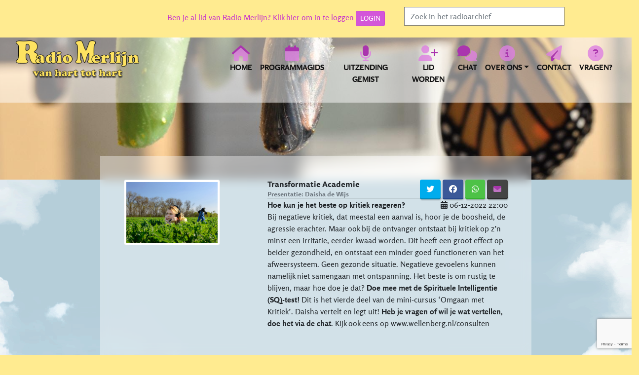

--- FILE ---
content_type: text/html; charset=utf-8
request_url: https://www.radiomerlijn.nl/uitzending/hoe-kun-je-het-beste-op-kritiek-reageren
body_size: 5282
content:
<!doctype html>
<html lang="nl">
<head>
    <script async src="https://www.googletagmanager.com/gtag/js?id=G-390172906"></script>
    <script>
        window.dataLayer = window.dataLayer || [];

        function gtag() {
            dataLayer.push(arguments);
        }

        gtag('js', new Date());

        gtag('config', 'G-390172906');
    </script>
    <meta charset="utf-8">
    <meta http-equiv="X-UA-Compatible" content="IE=edge">
    <meta name="viewport" content="width=device-width, initial-scale=1.0, maximum-scale=1.0, user-scalable=no">
    <meta name="description" content="Radio Merlijn, internetradio van Hart tot Hart">
    <meta name="web_author" content="Radio Merlijn">
    <meta name="author" content="Sander de Wijs">
    <title>Radio Merlijn | Hoe kun je het beste op kritiek reageren?</title>
    <link rel="apple-touch-icon" sizes="180x180" href="/apple-touch-icon.png?v=YAXeXq6Nr0">
    <link rel="icon" type="image/png" sizes="32x32" href="/favicon-32x32.png?v=YAXeXq6Nr0">
    <link rel="icon" type="image/png" sizes="16x16" href="/favicon-16x16.png?v=YAXeXq6Nr0">
    <link rel="manifest" href="/site.webmanifest?v=YAXeXq6Nr0">
    <link rel="mask-icon" href="/safari-pinned-tab.svg?v=YAXeXq6Nr0" color="#5bbad5">
    <link rel="shortcut icon" href="/favicon.ico?v=YAXeXq6Nr0">
    <meta name="msapplication-TileColor" content="#da532c">
    <meta name="theme-color" content="#ffffff">
    <script src="https://use.typekit.net/bek8hbe.js"></script>
    <script>
        try {
            Typekit.load();
        } catch (e) {
        }
    </script>
    <link rel="stylesheet" href="/admin/css/mediaelement.min.css">
    <link rel="stylesheet" href="/css/mmenu.css">
    <link rel="stylesheet" href="/css/mburger.css">
    <link rel="preload" as="style" href="https://www.radiomerlijn.nl/build/assets/app-3X-37IPH.css" /><link rel="modulepreload" as="script" href="https://www.radiomerlijn.nl/build/assets/app-D7wbb2ji.js" /><link rel="modulepreload" as="script" href="https://www.radiomerlijn.nl/build/assets/index-BQ2YBZm9.js" /><link rel="stylesheet" href="https://www.radiomerlijn.nl/build/assets/app-3X-37IPH.css" data-navigate-track="reload" /><script type="module" src="https://www.radiomerlijn.nl/build/assets/app-D7wbb2ji.js" data-navigate-track="reload"></script>    <meta name="csrf-token" content="4zAYBNqTZN1SbF9qIzegRHGqd6MFJ47Ay834Xs06">
        <script src="https://kit.fontawesome.com/e657655e6e.js" crossorigin="anonymous"></script>
    <script
        src="https://www.google.com/recaptcha/api.js?render=6LdcxfMUAAAAALFF5ylkrmIZ_gKlzy9lvIIgLCuW"></script>
        <meta property="og:image" content="/images/green-meadow-header.jpg"/>
<meta property="og:image:secure_url" content="/images/green-meadow-header.jpg"/>
<meta property="og:image:width" content=" 1500 "/>
<meta property="og:image:height" content="500"/>
<meta property="og:locale" content="NL_nl"/>
<meta property="og:type" content="website"/>
<meta property="og:title" content="Hoe kun je het beste op kritiek reageren? | Radio Merlijn, van Hart tot Hart"/>
<meta property="og:description"
      content=" "/>
<meta property="og:url" content="https://www.radiomerlijn.nl/uitzending/hoe-kun-je-het-beste-op-kritiek-reageren"/>
<meta property="og:site_name" content="www.radiomerlijn.nl"/>
<meta name="twitter:card" content="summary"/>
<meta name="twitter:description"
      content=" "/>
<meta name="twitter:title" content="Hoe kun je het beste op kritiek reageren? | Radio Merlijn, van Hart tot Hart"/>
<meta property="twitter:image" content="/images/green-meadow-header.jpg"/>
<link rel="canonical" href="https://www.radiomerlijn.nl/uitzending/hoe-kun-je-het-beste-op-kritiek-reageren"/>
<!-- Livewire Styles --><style >[wire\:loading][wire\:loading], [wire\:loading\.delay][wire\:loading\.delay], [wire\:loading\.inline-block][wire\:loading\.inline-block], [wire\:loading\.inline][wire\:loading\.inline], [wire\:loading\.block][wire\:loading\.block], [wire\:loading\.flex][wire\:loading\.flex], [wire\:loading\.table][wire\:loading\.table], [wire\:loading\.grid][wire\:loading\.grid], [wire\:loading\.inline-flex][wire\:loading\.inline-flex] {display: none;}[wire\:loading\.delay\.none][wire\:loading\.delay\.none], [wire\:loading\.delay\.shortest][wire\:loading\.delay\.shortest], [wire\:loading\.delay\.shorter][wire\:loading\.delay\.shorter], [wire\:loading\.delay\.short][wire\:loading\.delay\.short], [wire\:loading\.delay\.default][wire\:loading\.delay\.default], [wire\:loading\.delay\.long][wire\:loading\.delay\.long], [wire\:loading\.delay\.longer][wire\:loading\.delay\.longer], [wire\:loading\.delay\.longest][wire\:loading\.delay\.longest] {display: none;}[wire\:offline][wire\:offline] {display: none;}[wire\:dirty]:not(textarea):not(input):not(select) {display: none;}:root {--livewire-progress-bar-color: #2299dd;}[x-cloak] {display: none !important;}[wire\:cloak] {display: none !important;}dialog#livewire-error::backdrop {background-color: rgba(0, 0, 0, .6);}</style>
</head>
<body>
<div id="main-page">
    <div class="container-fluid">
        <div class="row" id="utility-container">
            <div class="col-sm-8 text-right">
                <div id="login" class="login p-2">
                                                                <p class="p-2">Ben je al lid van Radio Merlijn? Klik hier om in te loggen <a
                                class="btn btn-sm btn-primary"
                                href="/login">LOGIN</a>
                            <a href=""></a></p>
                                    </div>
            </div>
            <div class="col-sm-4 text-right p-2">
                <div wire:snapshot="{&quot;data&quot;:{&quot;query&quot;:null,&quot;results&quot;:[[],{&quot;s&quot;:&quot;arr&quot;}],&quot;showDropdown&quot;:false},&quot;memo&quot;:{&quot;id&quot;:&quot;r8pguc2MQilaqUXNnp0c&quot;,&quot;name&quot;:&quot;episode-search&quot;,&quot;path&quot;:&quot;uitzending\/hoe-kun-je-het-beste-op-kritiek-reageren&quot;,&quot;method&quot;:&quot;GET&quot;,&quot;release&quot;:&quot;a-a-a&quot;,&quot;children&quot;:[],&quot;scripts&quot;:[],&quot;assets&quot;:[],&quot;errors&quot;:[],&quot;locale&quot;:&quot;nl&quot;},&quot;checksum&quot;:&quot;15d3b68824e6ffab8ef071cef0fcf69cc0ff672f70b75ab1c92291ef9c213e5f&quot;}" wire:effects="[]" wire:id="r8pguc2MQilaqUXNnp0c" class="position-relative d-inline-block w-100" x-data="{ open:  window.Livewire.find('r8pguc2MQilaqUXNnp0c').entangle('showDropdown') }"
     @click.away="open = false">
    <input class="form-control me-2" type="search" placeholder="Zoek in het radioarchief" aria-label="Search"
           wire:model.live.debounce.300ms="query">
    <ul class="dropdown-search-results w-100" x-show="open" x-cloak>
        <!--[if BLOCK]><![endif]--><!--[if ENDBLOCK]><![endif]-->    </ul>
</div>
            </div>
        </div>
    </div>
    <header id="main-header" class="container-fluid">
        <div id="primary-nav-container" class="row">
            <div class="col-sm-6 col-md-4 logo-container">
                <div class="logo">
                    <a href="https://www.radiomerlijn.nl" wire:navigate>
                        <img src="https://www.radiomerlijn.nl/images/logo-merlijn-top.png" alt="Logo Radio Merlijn" class="logo"></a>
                </div>
            </div>
            <div class="col-sm-6 col-md-8">
                <div class="top-menu-bar text-right">
                    <a href="#mobile-menu" class="mburger d-md-none">
                        <b></b>
                        <b></b>
                        <b></b>
                    </a>
                    <nav id="mobile-menu" class="d-hidden">
                        <ul>
                            <li>
                                <a class="nav-link" href="https://www.radiomerlijn.nl" wire:navigate>
                                    <span class="menu-text">home</span></a>
                            </li>
                            <li><a class="nav-link" href="https://www.radiomerlijn.nl/programmagids" wire:navigate>
                                    <span class="menu-text">programmagids</span></a>
                            </li>
                            <li>
                                <a class="nav-link" href="https://www.radiomerlijn.nl/uitzending-gemist" wire:navigate>
                                    <span class="menu-text">uitzending gemist</span></a>
                            </li>
                                                            <li>
                                    <a class="nav-link" href="https://www.radiomerlijn.nl/lid-worden">
                                        <span class="menu-text">Lid worden</span></a>
                                </li>
                                                        <li>
                                <a class="nav-link" href="https://www.radiomerlijn.nl/merlijn-chat" wire:navigate>
                                    <span class="menu-text">chat</span></a>
                            </li>
                            <li><a href="#">Over ons</a>
                                <ul>
                                    <li>
                                        <a href="https://www.radiomerlijn.nl/over-ons" class="dropdown-item">Wie zijn we?</a>
                                    </li>
                                    <li>
                                        <a href="https://www.radiomerlijn.nl/programmamakers" class="dropdown-item">Programmamakers</a>
                                    </li>
                                    <li>
                                        <a href="https://www.radiomerlijn.nl/onze-missie" class="dropdown-item">Onze missie</a>
                                    </li>
                                    <li>
                                        <a href="https://www.radiomerlijn.nl/algemene-voorwaarden" class="dropdown-item">Algemene
                                            voorwaarden</a>
                                    </li>
                                    <li>
                                        <a href="https://www.radiomerlijn.nl/cookie-beleid" class="dropdown-item">Cookiebeleid</a>
                                    </li>
                                    <li>
                                        <a href="https://www.radiomerlijn.nl/privacy-beleid" class="dropdown-item">Privacybeleid</a>
                                    </li>
                                </ul>
                            </li>
                            <li>
                                <a class="nav-link" target="_blank" href="https://www.radiomerlijn.nl/veelgestelde-vragen">
                                    <span class="menu-text">Veelgestelde vragen</span></a>
                            </li>
                        </ul>
                    </nav>
                    <nav id="main-menu" class="navbar navbar-expand-lg">
                        <div class="navbar-collapse hidden md:flex flex-wrap lg:flex-nowrap items-center justify-between" id="navbar-main">
                            <ul class="navbar-nav mr-auto menu">
                                <li class="nav-item text-center">
                                    <a class="nav-link" href="https://www.radiomerlijn.nl" wire:navigate>
                                        <i class="fad fa-home rm-icon-styles fa-2x"></i>
                                        <span class="menu-text">home</span></a>
                                </li>
                                <li class="nav-item text-center">
                                    <a class="nav-link" href="https://www.radiomerlijn.nl/programmagids" wire:navigate>
                                        <i class="fad fa-calendar rm-icon-styles fa-2x"></i>
                                        <span class="menu-text">programmagids</span></a>
                                </li>
                                <li class="nav-item text-center">
                                    <a class="nav-link" href="https://www.radiomerlijn.nl/uitzending-gemist" wire:navigate>
                                        <i class="fad fa-microphone rm-icon-styles fa-2x"></i>
                                        <span class="menu-text">uitzending gemist</span></a>
                                </li>
                                                                    <li class="nav-item text-center">
                                        <a class="nav-link" href="https://www.radiomerlijn.nl/lid-worden">
                                            <i class="fad fa-user-plus rm-icon-styles fa-2x"></i>
                                            <span class="menu-text">Lid worden</span></a>
                                    </li>
                                                                <li class="nav-item text-center">
                                    <a class="nav-link" href="https://www.radiomerlijn.nl/merlijn-chat" wire:navigate>
                                        <i class="fad fa-comments rm-icon-styles fa-2x"></i>
                                        <span class="menu-text">chat</span></a>
                                </li>
                                <li class="nav-item dropdown">
                                    <a class="nav-link dropdown-toggle text-center" data-toggle="dropdown" href="#"
                                       role="button" aria-haspopup="true" aria-expanded="false">
                                        <i class="fad fa-info-circle rm-icon-styles fa-2x"></i> <span class="menu-text">Over ons</span></a>
                                    <div class="dropdown-menu">
                                        <a href="https://www.radiomerlijn.nl/over-ons" class="dropdown-item">Wie zijn we?</a>
                                        <a href="https://www.radiomerlijn.nl/programmamakers" class="dropdown-item">Programmamakers</a>
                                        <a href="https://www.radiomerlijn.nl/onze-missie" class="dropdown-item">Onze missie</a>
                                        <a href="https://www.radiomerlijn.nl/algemene-voorwaarden" class="dropdown-item">Algemene
                                            voorwaarden</a>
                                        <a href="https://www.radiomerlijn.nl/cookie-beleid" class="dropdown-item">Cookiebeleid</a>
                                        <a href="https://www.radiomerlijn.nl/privacy-beleid" class="dropdown-item">Privacybeleid</a>
                                    </div>
                                </li>
                                <li class="nav-item text-center">
                                    <a class="nav-link" href="https://www.radiomerlijn.nl/contact">
                                        <i class="fad fa-paper-plane rm-icon-styles fa-2x"></i>
                                        <span class="menu-text">contact</span></a>
                                </li>
                                <li class="nav-item text-center">
                                    <a class="nav-link" href="https://www.radiomerlijn.nl/veelgestelde-vragen">
                                        <i class="fad fa-question-circle rm-icon-styles fa-2x"></i>
                                        <span class="menu-text">Vragen?</span></a>
                                </li>
                            </ul>
                        </div>
                    </nav>
                </div>
            </div>
        </div>
            </header>
        <div wire:snapshot="{&quot;data&quot;:{&quot;episode&quot;:[null,{&quot;class&quot;:&quot;App\\Episode&quot;,&quot;key&quot;:1608,&quot;s&quot;:&quot;mdl&quot;}]},&quot;memo&quot;:{&quot;id&quot;:&quot;Dk9DlEZnyG9Mhe3fWhrQ&quot;,&quot;name&quot;:&quot;pages.single-episode&quot;,&quot;path&quot;:&quot;uitzending\/hoe-kun-je-het-beste-op-kritiek-reageren&quot;,&quot;method&quot;:&quot;GET&quot;,&quot;release&quot;:&quot;a-a-a&quot;,&quot;children&quot;:[],&quot;scripts&quot;:[],&quot;assets&quot;:[],&quot;errors&quot;:[],&quot;locale&quot;:&quot;nl&quot;},&quot;checksum&quot;:&quot;d8941c09a47c028321c1c2b98951d86652bc4c337e885879cac76a0b757961af&quot;}" wire:effects="[]" wire:id="Dk9DlEZnyG9Mhe3fWhrQ">
    <section class="page-head" id="hero-image"
             style="background-image: url(https://www.radiomerlijn.nl/storage/media/3302/suzanne-d-williams-vmkbfr6r-jg-unsplash-5e42872494e4c.jpg)">
    </section>
    <section id="main-page-body">
        <div class="row justify-content-center">
            <div class="col-lg-8 item-list-container single-episode">
                <div class="row">
                    <div class="col-4 p-5">
                        <img src="/images/green-meadow-header.jpg"
                             alt="Hoe kun je het beste op kritiek reageren?"
                             class="img-fluid img-thumbnail">
                        <!--[if BLOCK]><![endif]--><!--[if ENDBLOCK]><![endif]-->                    </div>
                    <div class="col-8 p-5">
                        <div class="d-flex justify-content-between">
                            <div>
                                <h1 class="page-title">Transformatie Academie</h1>
                                <h5 class="text-muted"><small>Presentatie: Daisha de Wijs</small>
                                </h5>
                            </div>
                            <div>
                                <button class="btn button" data-sharer="twitter"
                                        data-title="Beluister Hoe kun je het beste op kritiek reageren? deze dinsdag 06-12-2022 op @radiomerlijn"
                                        data-hashtags="radiomerlijn, spirituele-radio"
                                        data-url="https://www.radiomerlijn.nl/uitzending/hoe-kun-je-het-beste-op-kritiek-reageren"><i
                                        class="fab fa-twitter"></i></button>
                                <button class="btn button" data-sharer="facebook" data-hashtag="radiomerlijn"
                                        data-url="https://www.radiomerlijn.nl/uitzending/hoe-kun-je-het-beste-op-kritiek-reageren"><i
                                        class="fab fa-facebook"></i></button>
                                <button class="btn button" data-sharer="whatsapp"
                                        data-title="Beluister Hoe kun je het beste op kritiek reageren? deze dinsdag 06-12-2022 op @radiomerlijn"
                                        data-url="https://www.radiomerlijn.nl/uitzending/hoe-kun-je-het-beste-op-kritiek-reageren"><i
                                        class="fab fa-whatsapp"></i></button>
                                <button class="btn button" data-sharer="email"
                                        data-title="Beluister Hoe kun je het beste op kritiek reageren? deze dinsdag 06-12-2022 op @radiomerlijn"
                                        data-subject="Ik heb Hoe kun je het beste op kritiek reageren? ontdekt op Radio Merlijn"
                                        data-url="https://www.radiomerlijn.nl/uitzending/hoe-kun-je-het-beste-op-kritiek-reageren"><i
                                        class="fad fa-envelope rm-icon-styles"></i></button>
                            </div>
                        </div>
                        <hr>
                        <div class="d-flex justify-content-between">
                            <p class="font-weight-bold">Hoe kun je het beste op kritiek reageren?</p>
                            <p>
                                <i class="fa fa-calendar"></i> 06-12-2022 22:00
                            </p>
                        </div>
                        <p>Bij negatieve kritiek, dat meestal een aanval is, hoor je de boosheid, de agressie erachter. Maar ook bij de ontvanger ontstaat bij kritiek op z’n minst een irritatie, eerder kwaad worden. Dit heeft een groot effect op beider gezondheid, en ontstaat een minder goed functioneren van het afweersysteem. Geen gezonde situatie. Negatieve gevoelens kunnen namelijk niet samengaan met ontspanning. Het beste is om rustig te blijven, maar hoe doe je dat?<strong> Doe mee met de Spirituele Intelligentie (SQ)-test! </strong>Dit is het vierde deel van de mini-cursus ‘Omgaan met Kritiek’. Daisha vertelt en legt uit! <strong>Heb je vragen of wil je wat vertellen, doe het via de chat. </strong>Kijk ook eens op <a href="http://www.wellenberg.nl/consulten">www.wellenberg.nl/consulten</a></p>
<p> </p>
                        <div class="mt-3">
                            <!--[if BLOCK]><![endif]--><!--[if ENDBLOCK]><![endif]-->                        </div>
                    </div>
                </div>
            </div>
        </div>
        <!--[if BLOCK]><![endif]-->            <div class="row justify-content-center mt-3">
                <div class="col-lg-8 members-cta p-4">
                    <p><strong>Wil je toegang tot ons uitgebreide Radio Archief?</strong> Word dan vandaag nog
                        lid van Radio Merlijn</p>
                    <a href="/lid-worden" class="btn btn-outline-light">Meer informatie</a>
                </div>
            </div>
        <!--[if ENDBLOCK]><![endif]-->    </section>
</div>

    <footer class="py-4">
        <p class="text-center">&copy; 2026 Radio Merlijn | <a href="/algemene-voorwaarden">Algemene
                Voorwaarden</a> | <a href="/privacy-beleid">Privacybeleid</a> | <a
                href="https://status.radiomerlijn.nl/" target="_blank">Informatie over actuele storingen</a></p>
        <script src="/js/mmenu.js"></script>
        <script defer>
            //define the dropdowns as a dropdown so the double click is gone
            document.addEventListener(
                "DOMContentLoaded", function () {
                    new Mmenu("#mobile-menu", {}, {
                        offCanvas: {
                            page: {
                                selector: "#main-page"
                            }
                        },
                        classNames: {
                            fixed: "Fixed"
                        }
                    });
                }
            );

        </script>
    </footer>
</div>

<script src="https://www.radiomerlijn.nl/admin/js/mediaelement-player.js"></script>
<script src="/livewire/livewire.min.js?id=61e33937"   data-csrf="4zAYBNqTZN1SbF9qIzegRHGqd6MFJ47Ay834Xs06" data-update-uri="/livewire/update" data-navigate-once="true"></script>
</body>
</html>


--- FILE ---
content_type: text/html; charset=utf-8
request_url: https://www.google.com/recaptcha/api2/anchor?ar=1&k=6LdcxfMUAAAAALFF5ylkrmIZ_gKlzy9lvIIgLCuW&co=aHR0cHM6Ly93d3cucmFkaW9tZXJsaWpuLm5sOjQ0Mw..&hl=en&v=N67nZn4AqZkNcbeMu4prBgzg&size=invisible&anchor-ms=20000&execute-ms=30000&cb=68bnjgx1771z
body_size: 48843
content:
<!DOCTYPE HTML><html dir="ltr" lang="en"><head><meta http-equiv="Content-Type" content="text/html; charset=UTF-8">
<meta http-equiv="X-UA-Compatible" content="IE=edge">
<title>reCAPTCHA</title>
<style type="text/css">
/* cyrillic-ext */
@font-face {
  font-family: 'Roboto';
  font-style: normal;
  font-weight: 400;
  font-stretch: 100%;
  src: url(//fonts.gstatic.com/s/roboto/v48/KFO7CnqEu92Fr1ME7kSn66aGLdTylUAMa3GUBHMdazTgWw.woff2) format('woff2');
  unicode-range: U+0460-052F, U+1C80-1C8A, U+20B4, U+2DE0-2DFF, U+A640-A69F, U+FE2E-FE2F;
}
/* cyrillic */
@font-face {
  font-family: 'Roboto';
  font-style: normal;
  font-weight: 400;
  font-stretch: 100%;
  src: url(//fonts.gstatic.com/s/roboto/v48/KFO7CnqEu92Fr1ME7kSn66aGLdTylUAMa3iUBHMdazTgWw.woff2) format('woff2');
  unicode-range: U+0301, U+0400-045F, U+0490-0491, U+04B0-04B1, U+2116;
}
/* greek-ext */
@font-face {
  font-family: 'Roboto';
  font-style: normal;
  font-weight: 400;
  font-stretch: 100%;
  src: url(//fonts.gstatic.com/s/roboto/v48/KFO7CnqEu92Fr1ME7kSn66aGLdTylUAMa3CUBHMdazTgWw.woff2) format('woff2');
  unicode-range: U+1F00-1FFF;
}
/* greek */
@font-face {
  font-family: 'Roboto';
  font-style: normal;
  font-weight: 400;
  font-stretch: 100%;
  src: url(//fonts.gstatic.com/s/roboto/v48/KFO7CnqEu92Fr1ME7kSn66aGLdTylUAMa3-UBHMdazTgWw.woff2) format('woff2');
  unicode-range: U+0370-0377, U+037A-037F, U+0384-038A, U+038C, U+038E-03A1, U+03A3-03FF;
}
/* math */
@font-face {
  font-family: 'Roboto';
  font-style: normal;
  font-weight: 400;
  font-stretch: 100%;
  src: url(//fonts.gstatic.com/s/roboto/v48/KFO7CnqEu92Fr1ME7kSn66aGLdTylUAMawCUBHMdazTgWw.woff2) format('woff2');
  unicode-range: U+0302-0303, U+0305, U+0307-0308, U+0310, U+0312, U+0315, U+031A, U+0326-0327, U+032C, U+032F-0330, U+0332-0333, U+0338, U+033A, U+0346, U+034D, U+0391-03A1, U+03A3-03A9, U+03B1-03C9, U+03D1, U+03D5-03D6, U+03F0-03F1, U+03F4-03F5, U+2016-2017, U+2034-2038, U+203C, U+2040, U+2043, U+2047, U+2050, U+2057, U+205F, U+2070-2071, U+2074-208E, U+2090-209C, U+20D0-20DC, U+20E1, U+20E5-20EF, U+2100-2112, U+2114-2115, U+2117-2121, U+2123-214F, U+2190, U+2192, U+2194-21AE, U+21B0-21E5, U+21F1-21F2, U+21F4-2211, U+2213-2214, U+2216-22FF, U+2308-230B, U+2310, U+2319, U+231C-2321, U+2336-237A, U+237C, U+2395, U+239B-23B7, U+23D0, U+23DC-23E1, U+2474-2475, U+25AF, U+25B3, U+25B7, U+25BD, U+25C1, U+25CA, U+25CC, U+25FB, U+266D-266F, U+27C0-27FF, U+2900-2AFF, U+2B0E-2B11, U+2B30-2B4C, U+2BFE, U+3030, U+FF5B, U+FF5D, U+1D400-1D7FF, U+1EE00-1EEFF;
}
/* symbols */
@font-face {
  font-family: 'Roboto';
  font-style: normal;
  font-weight: 400;
  font-stretch: 100%;
  src: url(//fonts.gstatic.com/s/roboto/v48/KFO7CnqEu92Fr1ME7kSn66aGLdTylUAMaxKUBHMdazTgWw.woff2) format('woff2');
  unicode-range: U+0001-000C, U+000E-001F, U+007F-009F, U+20DD-20E0, U+20E2-20E4, U+2150-218F, U+2190, U+2192, U+2194-2199, U+21AF, U+21E6-21F0, U+21F3, U+2218-2219, U+2299, U+22C4-22C6, U+2300-243F, U+2440-244A, U+2460-24FF, U+25A0-27BF, U+2800-28FF, U+2921-2922, U+2981, U+29BF, U+29EB, U+2B00-2BFF, U+4DC0-4DFF, U+FFF9-FFFB, U+10140-1018E, U+10190-1019C, U+101A0, U+101D0-101FD, U+102E0-102FB, U+10E60-10E7E, U+1D2C0-1D2D3, U+1D2E0-1D37F, U+1F000-1F0FF, U+1F100-1F1AD, U+1F1E6-1F1FF, U+1F30D-1F30F, U+1F315, U+1F31C, U+1F31E, U+1F320-1F32C, U+1F336, U+1F378, U+1F37D, U+1F382, U+1F393-1F39F, U+1F3A7-1F3A8, U+1F3AC-1F3AF, U+1F3C2, U+1F3C4-1F3C6, U+1F3CA-1F3CE, U+1F3D4-1F3E0, U+1F3ED, U+1F3F1-1F3F3, U+1F3F5-1F3F7, U+1F408, U+1F415, U+1F41F, U+1F426, U+1F43F, U+1F441-1F442, U+1F444, U+1F446-1F449, U+1F44C-1F44E, U+1F453, U+1F46A, U+1F47D, U+1F4A3, U+1F4B0, U+1F4B3, U+1F4B9, U+1F4BB, U+1F4BF, U+1F4C8-1F4CB, U+1F4D6, U+1F4DA, U+1F4DF, U+1F4E3-1F4E6, U+1F4EA-1F4ED, U+1F4F7, U+1F4F9-1F4FB, U+1F4FD-1F4FE, U+1F503, U+1F507-1F50B, U+1F50D, U+1F512-1F513, U+1F53E-1F54A, U+1F54F-1F5FA, U+1F610, U+1F650-1F67F, U+1F687, U+1F68D, U+1F691, U+1F694, U+1F698, U+1F6AD, U+1F6B2, U+1F6B9-1F6BA, U+1F6BC, U+1F6C6-1F6CF, U+1F6D3-1F6D7, U+1F6E0-1F6EA, U+1F6F0-1F6F3, U+1F6F7-1F6FC, U+1F700-1F7FF, U+1F800-1F80B, U+1F810-1F847, U+1F850-1F859, U+1F860-1F887, U+1F890-1F8AD, U+1F8B0-1F8BB, U+1F8C0-1F8C1, U+1F900-1F90B, U+1F93B, U+1F946, U+1F984, U+1F996, U+1F9E9, U+1FA00-1FA6F, U+1FA70-1FA7C, U+1FA80-1FA89, U+1FA8F-1FAC6, U+1FACE-1FADC, U+1FADF-1FAE9, U+1FAF0-1FAF8, U+1FB00-1FBFF;
}
/* vietnamese */
@font-face {
  font-family: 'Roboto';
  font-style: normal;
  font-weight: 400;
  font-stretch: 100%;
  src: url(//fonts.gstatic.com/s/roboto/v48/KFO7CnqEu92Fr1ME7kSn66aGLdTylUAMa3OUBHMdazTgWw.woff2) format('woff2');
  unicode-range: U+0102-0103, U+0110-0111, U+0128-0129, U+0168-0169, U+01A0-01A1, U+01AF-01B0, U+0300-0301, U+0303-0304, U+0308-0309, U+0323, U+0329, U+1EA0-1EF9, U+20AB;
}
/* latin-ext */
@font-face {
  font-family: 'Roboto';
  font-style: normal;
  font-weight: 400;
  font-stretch: 100%;
  src: url(//fonts.gstatic.com/s/roboto/v48/KFO7CnqEu92Fr1ME7kSn66aGLdTylUAMa3KUBHMdazTgWw.woff2) format('woff2');
  unicode-range: U+0100-02BA, U+02BD-02C5, U+02C7-02CC, U+02CE-02D7, U+02DD-02FF, U+0304, U+0308, U+0329, U+1D00-1DBF, U+1E00-1E9F, U+1EF2-1EFF, U+2020, U+20A0-20AB, U+20AD-20C0, U+2113, U+2C60-2C7F, U+A720-A7FF;
}
/* latin */
@font-face {
  font-family: 'Roboto';
  font-style: normal;
  font-weight: 400;
  font-stretch: 100%;
  src: url(//fonts.gstatic.com/s/roboto/v48/KFO7CnqEu92Fr1ME7kSn66aGLdTylUAMa3yUBHMdazQ.woff2) format('woff2');
  unicode-range: U+0000-00FF, U+0131, U+0152-0153, U+02BB-02BC, U+02C6, U+02DA, U+02DC, U+0304, U+0308, U+0329, U+2000-206F, U+20AC, U+2122, U+2191, U+2193, U+2212, U+2215, U+FEFF, U+FFFD;
}
/* cyrillic-ext */
@font-face {
  font-family: 'Roboto';
  font-style: normal;
  font-weight: 500;
  font-stretch: 100%;
  src: url(//fonts.gstatic.com/s/roboto/v48/KFO7CnqEu92Fr1ME7kSn66aGLdTylUAMa3GUBHMdazTgWw.woff2) format('woff2');
  unicode-range: U+0460-052F, U+1C80-1C8A, U+20B4, U+2DE0-2DFF, U+A640-A69F, U+FE2E-FE2F;
}
/* cyrillic */
@font-face {
  font-family: 'Roboto';
  font-style: normal;
  font-weight: 500;
  font-stretch: 100%;
  src: url(//fonts.gstatic.com/s/roboto/v48/KFO7CnqEu92Fr1ME7kSn66aGLdTylUAMa3iUBHMdazTgWw.woff2) format('woff2');
  unicode-range: U+0301, U+0400-045F, U+0490-0491, U+04B0-04B1, U+2116;
}
/* greek-ext */
@font-face {
  font-family: 'Roboto';
  font-style: normal;
  font-weight: 500;
  font-stretch: 100%;
  src: url(//fonts.gstatic.com/s/roboto/v48/KFO7CnqEu92Fr1ME7kSn66aGLdTylUAMa3CUBHMdazTgWw.woff2) format('woff2');
  unicode-range: U+1F00-1FFF;
}
/* greek */
@font-face {
  font-family: 'Roboto';
  font-style: normal;
  font-weight: 500;
  font-stretch: 100%;
  src: url(//fonts.gstatic.com/s/roboto/v48/KFO7CnqEu92Fr1ME7kSn66aGLdTylUAMa3-UBHMdazTgWw.woff2) format('woff2');
  unicode-range: U+0370-0377, U+037A-037F, U+0384-038A, U+038C, U+038E-03A1, U+03A3-03FF;
}
/* math */
@font-face {
  font-family: 'Roboto';
  font-style: normal;
  font-weight: 500;
  font-stretch: 100%;
  src: url(//fonts.gstatic.com/s/roboto/v48/KFO7CnqEu92Fr1ME7kSn66aGLdTylUAMawCUBHMdazTgWw.woff2) format('woff2');
  unicode-range: U+0302-0303, U+0305, U+0307-0308, U+0310, U+0312, U+0315, U+031A, U+0326-0327, U+032C, U+032F-0330, U+0332-0333, U+0338, U+033A, U+0346, U+034D, U+0391-03A1, U+03A3-03A9, U+03B1-03C9, U+03D1, U+03D5-03D6, U+03F0-03F1, U+03F4-03F5, U+2016-2017, U+2034-2038, U+203C, U+2040, U+2043, U+2047, U+2050, U+2057, U+205F, U+2070-2071, U+2074-208E, U+2090-209C, U+20D0-20DC, U+20E1, U+20E5-20EF, U+2100-2112, U+2114-2115, U+2117-2121, U+2123-214F, U+2190, U+2192, U+2194-21AE, U+21B0-21E5, U+21F1-21F2, U+21F4-2211, U+2213-2214, U+2216-22FF, U+2308-230B, U+2310, U+2319, U+231C-2321, U+2336-237A, U+237C, U+2395, U+239B-23B7, U+23D0, U+23DC-23E1, U+2474-2475, U+25AF, U+25B3, U+25B7, U+25BD, U+25C1, U+25CA, U+25CC, U+25FB, U+266D-266F, U+27C0-27FF, U+2900-2AFF, U+2B0E-2B11, U+2B30-2B4C, U+2BFE, U+3030, U+FF5B, U+FF5D, U+1D400-1D7FF, U+1EE00-1EEFF;
}
/* symbols */
@font-face {
  font-family: 'Roboto';
  font-style: normal;
  font-weight: 500;
  font-stretch: 100%;
  src: url(//fonts.gstatic.com/s/roboto/v48/KFO7CnqEu92Fr1ME7kSn66aGLdTylUAMaxKUBHMdazTgWw.woff2) format('woff2');
  unicode-range: U+0001-000C, U+000E-001F, U+007F-009F, U+20DD-20E0, U+20E2-20E4, U+2150-218F, U+2190, U+2192, U+2194-2199, U+21AF, U+21E6-21F0, U+21F3, U+2218-2219, U+2299, U+22C4-22C6, U+2300-243F, U+2440-244A, U+2460-24FF, U+25A0-27BF, U+2800-28FF, U+2921-2922, U+2981, U+29BF, U+29EB, U+2B00-2BFF, U+4DC0-4DFF, U+FFF9-FFFB, U+10140-1018E, U+10190-1019C, U+101A0, U+101D0-101FD, U+102E0-102FB, U+10E60-10E7E, U+1D2C0-1D2D3, U+1D2E0-1D37F, U+1F000-1F0FF, U+1F100-1F1AD, U+1F1E6-1F1FF, U+1F30D-1F30F, U+1F315, U+1F31C, U+1F31E, U+1F320-1F32C, U+1F336, U+1F378, U+1F37D, U+1F382, U+1F393-1F39F, U+1F3A7-1F3A8, U+1F3AC-1F3AF, U+1F3C2, U+1F3C4-1F3C6, U+1F3CA-1F3CE, U+1F3D4-1F3E0, U+1F3ED, U+1F3F1-1F3F3, U+1F3F5-1F3F7, U+1F408, U+1F415, U+1F41F, U+1F426, U+1F43F, U+1F441-1F442, U+1F444, U+1F446-1F449, U+1F44C-1F44E, U+1F453, U+1F46A, U+1F47D, U+1F4A3, U+1F4B0, U+1F4B3, U+1F4B9, U+1F4BB, U+1F4BF, U+1F4C8-1F4CB, U+1F4D6, U+1F4DA, U+1F4DF, U+1F4E3-1F4E6, U+1F4EA-1F4ED, U+1F4F7, U+1F4F9-1F4FB, U+1F4FD-1F4FE, U+1F503, U+1F507-1F50B, U+1F50D, U+1F512-1F513, U+1F53E-1F54A, U+1F54F-1F5FA, U+1F610, U+1F650-1F67F, U+1F687, U+1F68D, U+1F691, U+1F694, U+1F698, U+1F6AD, U+1F6B2, U+1F6B9-1F6BA, U+1F6BC, U+1F6C6-1F6CF, U+1F6D3-1F6D7, U+1F6E0-1F6EA, U+1F6F0-1F6F3, U+1F6F7-1F6FC, U+1F700-1F7FF, U+1F800-1F80B, U+1F810-1F847, U+1F850-1F859, U+1F860-1F887, U+1F890-1F8AD, U+1F8B0-1F8BB, U+1F8C0-1F8C1, U+1F900-1F90B, U+1F93B, U+1F946, U+1F984, U+1F996, U+1F9E9, U+1FA00-1FA6F, U+1FA70-1FA7C, U+1FA80-1FA89, U+1FA8F-1FAC6, U+1FACE-1FADC, U+1FADF-1FAE9, U+1FAF0-1FAF8, U+1FB00-1FBFF;
}
/* vietnamese */
@font-face {
  font-family: 'Roboto';
  font-style: normal;
  font-weight: 500;
  font-stretch: 100%;
  src: url(//fonts.gstatic.com/s/roboto/v48/KFO7CnqEu92Fr1ME7kSn66aGLdTylUAMa3OUBHMdazTgWw.woff2) format('woff2');
  unicode-range: U+0102-0103, U+0110-0111, U+0128-0129, U+0168-0169, U+01A0-01A1, U+01AF-01B0, U+0300-0301, U+0303-0304, U+0308-0309, U+0323, U+0329, U+1EA0-1EF9, U+20AB;
}
/* latin-ext */
@font-face {
  font-family: 'Roboto';
  font-style: normal;
  font-weight: 500;
  font-stretch: 100%;
  src: url(//fonts.gstatic.com/s/roboto/v48/KFO7CnqEu92Fr1ME7kSn66aGLdTylUAMa3KUBHMdazTgWw.woff2) format('woff2');
  unicode-range: U+0100-02BA, U+02BD-02C5, U+02C7-02CC, U+02CE-02D7, U+02DD-02FF, U+0304, U+0308, U+0329, U+1D00-1DBF, U+1E00-1E9F, U+1EF2-1EFF, U+2020, U+20A0-20AB, U+20AD-20C0, U+2113, U+2C60-2C7F, U+A720-A7FF;
}
/* latin */
@font-face {
  font-family: 'Roboto';
  font-style: normal;
  font-weight: 500;
  font-stretch: 100%;
  src: url(//fonts.gstatic.com/s/roboto/v48/KFO7CnqEu92Fr1ME7kSn66aGLdTylUAMa3yUBHMdazQ.woff2) format('woff2');
  unicode-range: U+0000-00FF, U+0131, U+0152-0153, U+02BB-02BC, U+02C6, U+02DA, U+02DC, U+0304, U+0308, U+0329, U+2000-206F, U+20AC, U+2122, U+2191, U+2193, U+2212, U+2215, U+FEFF, U+FFFD;
}
/* cyrillic-ext */
@font-face {
  font-family: 'Roboto';
  font-style: normal;
  font-weight: 900;
  font-stretch: 100%;
  src: url(//fonts.gstatic.com/s/roboto/v48/KFO7CnqEu92Fr1ME7kSn66aGLdTylUAMa3GUBHMdazTgWw.woff2) format('woff2');
  unicode-range: U+0460-052F, U+1C80-1C8A, U+20B4, U+2DE0-2DFF, U+A640-A69F, U+FE2E-FE2F;
}
/* cyrillic */
@font-face {
  font-family: 'Roboto';
  font-style: normal;
  font-weight: 900;
  font-stretch: 100%;
  src: url(//fonts.gstatic.com/s/roboto/v48/KFO7CnqEu92Fr1ME7kSn66aGLdTylUAMa3iUBHMdazTgWw.woff2) format('woff2');
  unicode-range: U+0301, U+0400-045F, U+0490-0491, U+04B0-04B1, U+2116;
}
/* greek-ext */
@font-face {
  font-family: 'Roboto';
  font-style: normal;
  font-weight: 900;
  font-stretch: 100%;
  src: url(//fonts.gstatic.com/s/roboto/v48/KFO7CnqEu92Fr1ME7kSn66aGLdTylUAMa3CUBHMdazTgWw.woff2) format('woff2');
  unicode-range: U+1F00-1FFF;
}
/* greek */
@font-face {
  font-family: 'Roboto';
  font-style: normal;
  font-weight: 900;
  font-stretch: 100%;
  src: url(//fonts.gstatic.com/s/roboto/v48/KFO7CnqEu92Fr1ME7kSn66aGLdTylUAMa3-UBHMdazTgWw.woff2) format('woff2');
  unicode-range: U+0370-0377, U+037A-037F, U+0384-038A, U+038C, U+038E-03A1, U+03A3-03FF;
}
/* math */
@font-face {
  font-family: 'Roboto';
  font-style: normal;
  font-weight: 900;
  font-stretch: 100%;
  src: url(//fonts.gstatic.com/s/roboto/v48/KFO7CnqEu92Fr1ME7kSn66aGLdTylUAMawCUBHMdazTgWw.woff2) format('woff2');
  unicode-range: U+0302-0303, U+0305, U+0307-0308, U+0310, U+0312, U+0315, U+031A, U+0326-0327, U+032C, U+032F-0330, U+0332-0333, U+0338, U+033A, U+0346, U+034D, U+0391-03A1, U+03A3-03A9, U+03B1-03C9, U+03D1, U+03D5-03D6, U+03F0-03F1, U+03F4-03F5, U+2016-2017, U+2034-2038, U+203C, U+2040, U+2043, U+2047, U+2050, U+2057, U+205F, U+2070-2071, U+2074-208E, U+2090-209C, U+20D0-20DC, U+20E1, U+20E5-20EF, U+2100-2112, U+2114-2115, U+2117-2121, U+2123-214F, U+2190, U+2192, U+2194-21AE, U+21B0-21E5, U+21F1-21F2, U+21F4-2211, U+2213-2214, U+2216-22FF, U+2308-230B, U+2310, U+2319, U+231C-2321, U+2336-237A, U+237C, U+2395, U+239B-23B7, U+23D0, U+23DC-23E1, U+2474-2475, U+25AF, U+25B3, U+25B7, U+25BD, U+25C1, U+25CA, U+25CC, U+25FB, U+266D-266F, U+27C0-27FF, U+2900-2AFF, U+2B0E-2B11, U+2B30-2B4C, U+2BFE, U+3030, U+FF5B, U+FF5D, U+1D400-1D7FF, U+1EE00-1EEFF;
}
/* symbols */
@font-face {
  font-family: 'Roboto';
  font-style: normal;
  font-weight: 900;
  font-stretch: 100%;
  src: url(//fonts.gstatic.com/s/roboto/v48/KFO7CnqEu92Fr1ME7kSn66aGLdTylUAMaxKUBHMdazTgWw.woff2) format('woff2');
  unicode-range: U+0001-000C, U+000E-001F, U+007F-009F, U+20DD-20E0, U+20E2-20E4, U+2150-218F, U+2190, U+2192, U+2194-2199, U+21AF, U+21E6-21F0, U+21F3, U+2218-2219, U+2299, U+22C4-22C6, U+2300-243F, U+2440-244A, U+2460-24FF, U+25A0-27BF, U+2800-28FF, U+2921-2922, U+2981, U+29BF, U+29EB, U+2B00-2BFF, U+4DC0-4DFF, U+FFF9-FFFB, U+10140-1018E, U+10190-1019C, U+101A0, U+101D0-101FD, U+102E0-102FB, U+10E60-10E7E, U+1D2C0-1D2D3, U+1D2E0-1D37F, U+1F000-1F0FF, U+1F100-1F1AD, U+1F1E6-1F1FF, U+1F30D-1F30F, U+1F315, U+1F31C, U+1F31E, U+1F320-1F32C, U+1F336, U+1F378, U+1F37D, U+1F382, U+1F393-1F39F, U+1F3A7-1F3A8, U+1F3AC-1F3AF, U+1F3C2, U+1F3C4-1F3C6, U+1F3CA-1F3CE, U+1F3D4-1F3E0, U+1F3ED, U+1F3F1-1F3F3, U+1F3F5-1F3F7, U+1F408, U+1F415, U+1F41F, U+1F426, U+1F43F, U+1F441-1F442, U+1F444, U+1F446-1F449, U+1F44C-1F44E, U+1F453, U+1F46A, U+1F47D, U+1F4A3, U+1F4B0, U+1F4B3, U+1F4B9, U+1F4BB, U+1F4BF, U+1F4C8-1F4CB, U+1F4D6, U+1F4DA, U+1F4DF, U+1F4E3-1F4E6, U+1F4EA-1F4ED, U+1F4F7, U+1F4F9-1F4FB, U+1F4FD-1F4FE, U+1F503, U+1F507-1F50B, U+1F50D, U+1F512-1F513, U+1F53E-1F54A, U+1F54F-1F5FA, U+1F610, U+1F650-1F67F, U+1F687, U+1F68D, U+1F691, U+1F694, U+1F698, U+1F6AD, U+1F6B2, U+1F6B9-1F6BA, U+1F6BC, U+1F6C6-1F6CF, U+1F6D3-1F6D7, U+1F6E0-1F6EA, U+1F6F0-1F6F3, U+1F6F7-1F6FC, U+1F700-1F7FF, U+1F800-1F80B, U+1F810-1F847, U+1F850-1F859, U+1F860-1F887, U+1F890-1F8AD, U+1F8B0-1F8BB, U+1F8C0-1F8C1, U+1F900-1F90B, U+1F93B, U+1F946, U+1F984, U+1F996, U+1F9E9, U+1FA00-1FA6F, U+1FA70-1FA7C, U+1FA80-1FA89, U+1FA8F-1FAC6, U+1FACE-1FADC, U+1FADF-1FAE9, U+1FAF0-1FAF8, U+1FB00-1FBFF;
}
/* vietnamese */
@font-face {
  font-family: 'Roboto';
  font-style: normal;
  font-weight: 900;
  font-stretch: 100%;
  src: url(//fonts.gstatic.com/s/roboto/v48/KFO7CnqEu92Fr1ME7kSn66aGLdTylUAMa3OUBHMdazTgWw.woff2) format('woff2');
  unicode-range: U+0102-0103, U+0110-0111, U+0128-0129, U+0168-0169, U+01A0-01A1, U+01AF-01B0, U+0300-0301, U+0303-0304, U+0308-0309, U+0323, U+0329, U+1EA0-1EF9, U+20AB;
}
/* latin-ext */
@font-face {
  font-family: 'Roboto';
  font-style: normal;
  font-weight: 900;
  font-stretch: 100%;
  src: url(//fonts.gstatic.com/s/roboto/v48/KFO7CnqEu92Fr1ME7kSn66aGLdTylUAMa3KUBHMdazTgWw.woff2) format('woff2');
  unicode-range: U+0100-02BA, U+02BD-02C5, U+02C7-02CC, U+02CE-02D7, U+02DD-02FF, U+0304, U+0308, U+0329, U+1D00-1DBF, U+1E00-1E9F, U+1EF2-1EFF, U+2020, U+20A0-20AB, U+20AD-20C0, U+2113, U+2C60-2C7F, U+A720-A7FF;
}
/* latin */
@font-face {
  font-family: 'Roboto';
  font-style: normal;
  font-weight: 900;
  font-stretch: 100%;
  src: url(//fonts.gstatic.com/s/roboto/v48/KFO7CnqEu92Fr1ME7kSn66aGLdTylUAMa3yUBHMdazQ.woff2) format('woff2');
  unicode-range: U+0000-00FF, U+0131, U+0152-0153, U+02BB-02BC, U+02C6, U+02DA, U+02DC, U+0304, U+0308, U+0329, U+2000-206F, U+20AC, U+2122, U+2191, U+2193, U+2212, U+2215, U+FEFF, U+FFFD;
}

</style>
<link rel="stylesheet" type="text/css" href="https://www.gstatic.com/recaptcha/releases/N67nZn4AqZkNcbeMu4prBgzg/styles__ltr.css">
<script nonce="5deW6FycEMbDZ7jloN3igw" type="text/javascript">window['__recaptcha_api'] = 'https://www.google.com/recaptcha/api2/';</script>
<script type="text/javascript" src="https://www.gstatic.com/recaptcha/releases/N67nZn4AqZkNcbeMu4prBgzg/recaptcha__en.js" nonce="5deW6FycEMbDZ7jloN3igw">
      
    </script></head>
<body><div id="rc-anchor-alert" class="rc-anchor-alert"></div>
<input type="hidden" id="recaptcha-token" value="[base64]">
<script type="text/javascript" nonce="5deW6FycEMbDZ7jloN3igw">
      recaptcha.anchor.Main.init("[\x22ainput\x22,[\x22bgdata\x22,\x22\x22,\[base64]/[base64]/[base64]/bmV3IHJbeF0oY1swXSk6RT09Mj9uZXcgclt4XShjWzBdLGNbMV0pOkU9PTM/bmV3IHJbeF0oY1swXSxjWzFdLGNbMl0pOkU9PTQ/[base64]/[base64]/[base64]/[base64]/[base64]/[base64]/[base64]/[base64]\x22,\[base64]\\u003d\x22,\x22aQUDw4nCsFjChGo9LmLDqU/CqcKVw4DDkMOyw4LCv0ZRwpvDhGbDhcO4w5DDhVFZw7t+LMOIw4bCqlc0wpHDlsKUw4R9wqTDoGjDuGDDtnHClMOmwpHDuirDtMKKYcOeTh/DsMOqYcK3CG9ZaMKmccOvw77DiMK5eMK4wrPDgcKdZcOAw6lEw7bDj8Kcw55cCW7Cg8OCw5VQTMOoY3jDksOpEgjClzc1ecOUCHrDuSs8GcO0KsO2c8Kjb20iUS0iw7nDnW0owpUdIcO3w5XCncOew7Vew7xowq3Cp8ONKcOTw5xlTTjDv8O/[base64]/DnR9yJ8ODc8KrKMK2w5rDrcOpCcKaFsKzw4bCrjPDrFHCnBXCrMK0wqvCucKlMnnDsENuV8OtwrXCjlBxYAleX3lEUsOqwpRdIx4bCnBIw4E+w6Idwqt5GcKWw707LcOYwpErwqfDqsOkFlAlIxLCmTdZw7fCjsKILWorwrRoIMO/w6DCvVXDlzs0w5cHAsOnFsK1GjLDrS/[base64]/wo5JRsK0w4bDksOnw4IyJsOvw7XDksOQwpIjDzXCp8K1VcKVTiHDny85wpPDqzHCtSJCwpzCr8KIFsKBJwnCmcKjwq02MsOFw4/[base64]/WRNga8KEZlTDtcKUaHTDssKIw5xCckFfOsKVFsK7KT0yHFnDmFHCsgcpw6/DksKRwp1tfTvCrwZ2L8KRw6nCnxTDuX3CrMK/XMKUwrE3R8KhEnNVw6F8GMOjBDVqwp/DlEYVVkd2w7/[base64]/w5BVw65CVHzDhjLCgcKmS8Okw6sywqHDn17DhcOsE28rasOtE8OiYXPCmMO3AwxQH8OTwqZ8KhrDqmdBwpoEWcKwJ1wIw4HDkQzDl8ORwoFOM8OdwqrCtFlSw4NefsOEHVjCsF7DnxstSwPDpMOWw53CjxtGPjsgBsKHwrwww6tCw6HDilo1PCPCvR/DqsKYRhHDs8Oxwp4Tw5UTwq4OwoYGcMKxbih7XMO7w67CmW4fwrHDpsOnw6Jld8KZfsOPwp4Pwq3DkSbCn8K1w63CgsOfwpNZw7rDqsK8MyRew4nDnMK4w5U0SsOrSSQ4w48maErDhcOMw4l+T8Olenpew7nCoFFtQGo+JMOcwr/DiXljw7xrX8KrJsOdwrHDpkPDiADDhMOkcsONSSrCpcKewqPCp28mwpRdwrsPK8O1wqgyRUrCmwwyCSVUEMOdwpnClidxYVU/wqrCp8KsQMOJw4TDjWXDkALChMOawosMaS1Aw7EMSMKiPcO6w7PDqH4SQcK1wroWbcK7wqTDvC3CtnjCp1FZLsOWw7xswrBkwrJme0bCusO3XkUEPcKkf24AwqELOVTCgcKAwqA3UcOhwqY/wr3Do8K+w64nw53CghrCs8OZwpYBw67DuMK+wrxMwpshdsKtE8KyPAV/wrzDlcOiw7zDgHDDkjI+wrrDrksCMsOEIEgdw4EhwrRzKz7Dj0V+w5R8wpPChMK3wpjCsUpEFsKaw4rCiMKHPMOLNcOaw4oYwpTCs8OiX8OnW8KzZMKgeBbCpTdhw5zDhMKAw5PDqhDCgcO2w4l/LFnDgktdw4pTQl/CvgjDqcOcWnZPecKiH8K/wrvDgWt+w7TCsRbDsi7Dl8OywrsASXvCpMKyQTB9woYowooIw5/Co8KHSjhowpDCsMKSw5s4d1DDt8Obw7fCkWlDw4XDq8KwEydDUMONLcOCwpnDuyLDjsO/wr/Cp8OxCcOafcKXNsONw4nCr0PDjHx6wr7CiHxmCB9Vw68HR2MDwqrCpHXDm8KJJcOqWMOkWMOMwq3CvsKAasOdwrfCjMOqSsOXw77DpsK9KxvDtQvDqCTDkEtLKzgWwrLCsB3DpcOvwr3CqsKvw7M8LcKFwpo7CSpuw6pEwoV1w6fChFo/w5XCngdWN8OBwrzClMKYV2rCgsOfFMOkAcO+aRsLMTDCpMK9CsKEw4BgwrjDiSU/w7kow5vCjcODbkESe24ywr3DqlvCtmPCrQvDkcOUBMOlw6fDrzbCj8KVRw/DjzZbw6ACbcKFwpjDtMOBIsO4wq/[base64]/[base64]/[base64]/CjVfDqMKKMsKRwrXCjMKRUjDDqcO6wqTCjx/[base64]/DhHFjw6TCmF8TbxM7E8O4Y8KLb0V6w4/DkGNlw4zCiA5iBsKcMCnDnsOpwpl6woxVwo8zw5zCm8KCwqjDnE/ChBBSw7BpRMKfQ3PDjcOoMMOoFhPDghs+w57CkWXDmMOyw4DCukNtMyTClcKWw4hJWMKpwpUcwrfDmAPCgSQnw71Gw5kAwqTCvzFWw41TM8OVWlxPCxnCh8O8Xh/[base64]/CksO/[base64]/[base64]/CscOzw5XDvsOQwrRZLMO0GmfDr3fDmxBYwopNAcO9UDROw6kGwp3DhMOAwq18TGQew7M3Z37Dv8K8ezciQHk7VQxFZjd9wqd7w5XDsAh3wpMEw4EywoU4w5Qpw5ACwr88w7fDvirCuEQXw7jDqR5pARVHAWI3wrNbHXEwVG/CucO3w6/DuWfDgD3DrzHCkFoHCXp3fMOKwpfDpQ9Df8KMw6NwwojDm8Oww5BrwpVZHsO6fcKRJQHCo8K6w4l3bcKgw4N/wrjDhCrCs8OsHxzDqnYWWFfCq8OKecOow48Bw7LCksOFw6XCl8O3LsKYwr4Lw5LCnBPDtsKXwqPDjMKEw7BywqFYf2BOwqh2FcOoDsOcwrYIw57CmcO6w6UkHRvDncOUw63CgBrDocOjN8OYw6/[base64]/CqcKKw5okwokUwqxyw7tTwpZCwpsGSis/[base64]/wobDvMKnGsKZKsObL8KhdsK8OsOcw4nCl8OJVcKaSUFAwrnCh8K5EMO8WcOXRm7DhjTCvMOjwpLClcOsOAxIw63DsMOXwqBTw5fDg8OCw5vDkcOdDHjDiFfCiGnDuRjCi8KjKSrDvHcaUsO8w6IIP8OpRsO8w4kywpPDjlHDtj4/[base64]/CgFwhTyp7w5TDhsOHM8Oaw7fCty9KGMKWGknDrU/CikMFw7UzIMO3XMOFw5bCvjfDonIZFcKqwp9ZbcOzw4jDh8KUwoZNOG1JwqzCrcOXfVF7WBrDnj8pVsOrecKvDFtvw4TDvCbDucK5dcO0WsK/C8KJS8KOGsOYwrxVwpliIR3DhhoZK2zDlgDDiDQkwoIeDiRtdDcmbAjClsK1UsOUCMK9w5/[base64]/[base64]/[base64]/[base64]/[base64]/Ds20Qw41eMXDDuiEOD1rCq8K2DcO7w6/DnVdzw7oCw4QZwp7DpiJawp/Ds8Okw5tCwrvDr8KCw5MbTsOOwqjDjiQ/SMKjNcO5K0cNw5p2RjnDh8KeRcKTw5s7TMKQR1/DqlfCp8KawqvCgMKYwpt3OsOoc8KKwpLDksK+w5xlw5HDiBTCqsK+wo81SilnZhYFwqfClcKbTcOuA8K3HRDCpzrDrMKiw7YLwoggNMKvCAVGw4/CssKHenh8WyvCpsKVNl3ChGxXVcKjBcK5elg6wq7DlcKcwpXDhigqYsOSw7fCjsKcw40Ew7BQw4F2w6LDvcKRcsK/ZsKrw6xLwoYqM8OsMGR2wovClwMwwqPCshAuw6zDkkjCsAohw6DCqMKiwrN1PnDDisOQwpxcEsO7aMO7w5dQJ8KZKm4PXkvDi8KrXMOQFsO/FSd5XcK8FcKwYxd/CCjCt8OZw4JiHcOeWHtLIUJtwr/DsMOTYjjDrnbDkHLDvSXDocOywoE4E8KKwoTChRzCtcOXYTLDvmk2Wix3aMKjN8KlHgrCuCF2w7BfA3HDlsOsw6fCjcOxfAoMw5jCrEVMHHTCvcKEw67DtMOfw4jDlsOWw53Dj8OKw4ZLQzPDqsKkal5/DcOYwpJdw4bDt8KOw5TDnWTDssKnwprCgcKJwrwqRMK5dGrDicKpJcKJbcOEwq/DmktOw5J2w4Y1C8KqJwDCksKNw6LCn1XDncO/wqjCm8OIYxgmw57Cn8ONwqXDs1xbw6MBeMKJw71yD8OVwo0sw6JZRGV/TULDnQB5OQYXw749wqrCo8Kmw5bDkE9Sw4h/wpg0Zkglwo3DicKqBcOQWsOveMKQdCo2woVgw5zDsHrDlivCnWQkO8Kzwr1qBcOpw7Vuw6TDrR/Dv0Upw5TDm8K8w77CpsOWFcOtwr/CkcKmwr5OPMKuVGwpwpLCm8Osw6zDg1tZWyI9HcOuF1nCgsKUXg/Ds8K2w6PDnsKNw5vCocO9Q8Oyw57DkMOud8OkTsKGw5BRLn3DvFAUUcKCwqTDpsKUWsKAfcOJw6AYIH3CuhzDuihqGCFJcBxfN3chwo83wqASwq3ChsOkcsKxwo/[base64]/CksOYwrLDgWdcw4HCq3bCmxLCmsOqJi/Dg3hgw5DDmykgw5LCo8K0w5zDmGrCvcKJw4YDw4bDlWvDvsKgNS5+w5PDgjLCvsO1c8K9T8OTGyrCrXk2fsKHTMOLBgDCssOlw4xtIX/DvlkxesKaw6rDocK4HsO7HMO5PcK2w47Csk7DujHDtsKhdMKrwq5DwprDgzI8bGjDgxPCvnZ/[base64]/CvsK1wrJAHgPCm8K+w4HDgcKaJDsxWl7Dq8ODwolGS8O7dcOiw5RIeMKFw79bwp7DocOTwpXDg8K6wr3CnHrDkQHCpkfChsOad8KMcsOOa8OpwrHDt8KXMj/[base64]/DjMKcGGLDucK/dnbDicOxwqTCk8Ojw6fCqMKIU8ORG17DkMKRCcOnwoAhQATDmcO2wpN+eMKtw5rDtzMhf8OKZsKVwoTCqsKRMSHCkMK0AMKGw6jDkArCvi/DsMOPCj0ZwqTDlMOSZScww4Zrwqw+C8OHwqJ4E8KOwp7DiG/ChwwOJsKHw6fCpgxIw6/Dvxdmw4xpw4oZw4AYAk3DuSDCmXrDu8OIWMO2DMOgw6zClMK3wqRqwofDtsKLScOXw4d6w7R2Syk7JBgmwr3CusKaOivDlMKqcsKCJsKsBVXCucOPwpDDi30qeQ3CkMKPU8O4w5U/ZB7DhFhtwr3CoSvDqFHDrsOJQ8Ogbl7CnxPDqB3Dh8Ojw6TCsMOVwq7Csj0RwqLDpMKDCMOow6R7eMKbXcKbw6IzAMK+w6NCcsKew6/[base64]/CncOYMsOaZxzCnMOswpHDuMO0U3jDqWc5wrksw7PCuHNqwr4KWTnDqcKJLsOuwqTCsGEmwrkHISbCojHCtCpBGcKjKx7Dq2TClk3Ds8KJS8KKSVnDr8KTDwQiVMKFKFfDtcKaFcO8dcOlw7ZfbCLCl8KwKsOkTMORwoDDiMORwp7DqEjDhFcXMsKwe2/DtMO/wqYswrXDssKHwo3CsSY5w6omwrvCtmjDjQhVOQ0fDsOIw6PCisO1KcKKOcOtWsO4MQdOZDJRLcKLwrtDQC7DhcKawobCiSYHw5PCgApAccKRGiTDqcKowpLCo8O6exBTPMKPbH3DqQwqw4TCpsKMMcKOw67DhC3CgT/DjEHDqQbCj8Ocw7zDlsKuw59wwp3DiU/DucKVBARtw5MuwpDDoMOEwrjCgcKNw5R/wrHDiMKNEVzChU3CnX54McOXAcOqF0YlESbCjQIiw7kMw7HDsWomwqcJw7lcFA3DnMKnwr7Do8OtYMK/[base64]/[base64]/ZBcUw6NCw5HCksKxNcKBw758w6BmLcKIwqcGwrHDiRkYADBww5kTw4rDusKlwovCn214wodcw6jDgGvDj8Opwp0uTMOgNR7CpW8Dfm7CvcOlKMO/wpJSBzTDlhguasKYw6vCusKtwqjCocKBw7PChsOLBCrDoMKlX8K0wo/[base64]/DqhwsLnVWw6fCkSsFEH5vOSXCvX5hwp/Cv2zCqW/[base64]/DpW/DpUfDtMOuc8OVQUYLEsOtwppJacKpPsOOwokTGMKewp/Dq8KlwoQzSWwBf3IjwozDrTAATMKOewvDucOJR1XClXHCsMOqw7YDw7/Dj8ODwo0CccKIw4UhwpTCtUjCg8O3wrNISMOrYgbDhsOlQB9pw7puS0HClcOKw5zDusKPwoo8eMO7JgsVwroqwrBPwoPCk2EFPcKgw43DusOiw77ChcK+wqfDkCxWwo/CtsOZw4hYCsKewopiw7LDiXjCm8KPwqnCq39swq9DwqTCtB3CtsKlwq5jeMO6w6PDnMOIXTrCpClpwo/CvGB9dMKawqcEF0fDl8OCQF7CrsKlc8K1TcKVQcKwJynCksO1woTDiMKvw5fCpCwcw6lmw4oTw4EbUMK3w6cKJU/CpsOwSFrDtTIPJFM+dQbDlsKbw4bCpMOYw6rCoAXDlws6HwfCinppPcKXw4LDtMOhw47DuMOUJcOBRDTDtcO5w41Dw6ZDDMOYesOcEsKjwpN1XVJoUsOdQsOEwq/Dh1hQJCvDocOPKUcxc8K+IsOrFlAKZcKmwpwMw7JASRLCkGwWwqnCpxx7VAttw4XDvsKkwpUtKl7Du8O5wq4mCgVOw6Mbw4h3AMKaYTfCkcO7wq7CuScRJsOiwqwawo4xPsKzOsODw6VqLj1FR8Onwo/[base64]/wpdFwqhQwot7FMKpwodXd8Opdhd5wq9Pw5XDhiDDmWszMHXCv0vDq3djw7EWwoHCp1IMw5XDr8K1wqIvK1bDolPDgcOFAVnDlsOfwoQTDcOAwrjChBwVw7c0wpvCj8OTwoEYw6kWfXXCvmt8w6dBw6nDnMOXCz7Dm2E3ZVzCg8OGw4Q3w7XCm1vDgsOxw6/DnMOYfAZswp1kw4cIJ8OMY8Kzw6bCgMOrwprCsMO2w6xbQwbCqCQXDDEZw79QI8KKwqV4wq9CwqbDh8Krd8OPNzzChGPDpUPCp8OsPW0Lw5zChMOUSm7DknIywpTDp8KOw5DDqWsQwpR+IjDCoMO6wol2wr9pw544wq/CsGvDocOVXR/Dn2otETDDlsKqw5/CrcKwU39Ow7fDrcOrwrtIw58/w4txfhvDnFDDlMKgw6LDl8KSw5AAw7XCgWfCpw9iwqDCh8OWURpqwoMtw6zCrz0QfsOQDsO/U8ORE8OdwrfCriPDosO9w4/CrglJBsO8PMOFFjDCiD1gOMOMWsKWw6bCkzo3BTfDgcK/w7TDnMOqwo5NFB7DmVbCslswYl51wo4LKMONw7HCrMKJw5nCmsKRwobCqMKVaMOMw5JQccKBIjlFUk/CscObw4F8woYFw7NxYcOowq7DoAFdwoN+ZW9kwr1PwqFuA8KHc8OZw7rCi8OAw6tAw5nCgMOqwpXDscOBfyTDvA3DsyE9dGh/BEPCi8KRfsKZX8KfDMOkEcOZZ8OqLcOFw57DhlweSMKHZGQFw7bDhRbCt8Otwr3CkjXDpBkFw547wqrCmHgKw4/[base64]/[base64]/DlyFDYcOxVsKra8KCw6NVJUN4MR/DrsOSQmQ2woTCllzCnjfCksOJBcOPw7o2w4Bhwq05wo/CkwTDm1pOPEUBSHzDgkvDkEbCoGQuKcKSwphbw4zCjXzCiMKWwqfDjcKrYkjCksKYwr0nw7XCkMKiwrRWcsKVX8Kqwq/Cv8Opw4s9w5QePcKywqPChsKBP8KYw78TSsK/wpQvTDjDtynCs8OIcsOHScOQwrzDkjosdMOJe8OAwohhw5hqw4tOw6RiMsOMSm3Cm3w7w78bOlVUCWHCpMK6woUMRcOcw6PDgsOWw6RzYRdjM8OKw6pOw7JbASBZcmrCmcObAWjCtsK5w7gdGWvDvsKlw73CilXDvT/DjsKuZGHDgxM2CxXDn8O/wpzDlsOzW8KfTGRgwpt7wr3CoMOSwrDCoyE0Jl1kL04WwpwXwqQJw74yXcKywqhvwoM4wr3Ct8KAFMKmMD0lbQbDl8O/w6MMEcOJwogwWsOwwpdSCcOXKsOaccORKsK7wqrChQLDicKRHkl3ZcORw6xUwqTCvWheT8KHwpg1PFnCqzQjMjw+QCzDtcK5w6LCryLCsMKQw585w6Mew6QKPsORwq0Aw5kBw6vDvnJHOcKJw4IZw515wqbDsRIcFVDCjcOebystwo/CpsO8woXCtFHDuMK8FWEHDUItwqE7wrDDjznCqlthwpltUVfCp8KcbsOrecKvwoPDp8KKwrPCgwPDgFMJw5LDrMKswo9bTcK0MEvCicO4cF3DtREKw7VawrcJBxDDpHhyw77CgMKnwqEpw48jwqTCr2BWScKSwr58wotDw7dkdi/DlhjDujhZwqfChcKvw7/[base64]/CpmEFw4Ulw4EMwpXChsOXw7jCszJ9w6w/[base64]/DmyItwojDuFXCuRjCkcKRP8O/[base64]/Cr24ew59AD8K9woE6w7Vzw6oTIMK/w7kPw4BBfgg6R8OdwpF+wrnCkHEGRWnDiwVLwqfDvcK2w5U2wobDtmRnTcO3ZcKZVQwuwo8Hw6jDocKyDcOpwowsw74HWMK9w4JaSBdoDcKDF8KOw7LDjcOCN8OVbG/DklJRKDw0ckNbwpDCrcOUP8KCasO0w7XDpHLCnizDjCY9w7hcw6jDgTpcPBNncsOGfzNbw77DnHXCsMKrw7Z0wpPCs8Kaw4jChsKzw7U7wozCsVBXwpnCusKnw6/CpsORw6bDtT4awoN3w5PDhcOKwpTCikbCmsOFw6lqBCxZPljDqTVjdxLDkDvDiwRJU8Kfwq7CuELCtENIGMKXw5hRLMK1HQrCnsKvwolXB8ONCg/[base64]/CisOdbDh9OUk4G1cCLcKJw5dfBSAIfsOGUsO4NcOAwog9eGp+H3R9wrPDmMORe2U5GBHDrcKww7hiw5rDnQsow4dgXjRmUcO/wrkgOcOWMllWw7vDv8Knw6hNwpslw4JyJsOGw6PDhMO/AcO7OVNWw7zDuMOqw7PDmm/DvizDo8KRQcKLPlM+w6zCiMKDwqstFHpWwpHDg1XCjMOQSsKmwrtsQRLDsh7Cqn0JwqZGGh5Hw6xLw63Dn8KCG0zClVrCv8ONRj/[base64]/WsKwXDJAwr1LCsKbwr/CpMOzHix3wo44w5zCgxXDt8Kfw4J/NDnCuMKhwrLCrCx2B8KIwqDDiUvDkMKOw40iw5VSIXXCvcK7w4rCs2HCm8KaU8OmExFQwqPCqj4XYSQYwqhnw5PCjsOkw5nDqcO8wr/[base64]/DjMODH8KqQMOeB2/CogTCqsO7wq/DjhwOZ8O2w4XChcO/GHHDvsK4wrMhwp7DiMOUSMOMw6PCsMKMwrrCpcOGw5nCtMOVC8KIw7DDvHZtPFPCvsKAw4rDsMKIKjk1FsKYe0EdwqQvw6XDtMOrwq7CqQnCqk8NwoVELMKXI8K0XsKcwr0lw6jDpngRw6ddw4PDpMKww6NFw59pwqrDkMKPGTMSwpZsNcK6asO6eMORZDvCiVI+VcO/w5zClcOiwqs6wq0GwqE4wqZuwqBEfFrDiAheTDvCm8Kdw48jHsOMwqoRw6PCsCvCvBx+w5bCr8O7wqYIw4w+CsOLwpslIUBRUcKLDBHDvzLDo8OuwpBOwr1zwr/[base64]/Dp8Kow7fDu37DosOCPAjCo8KoCsKwwqfCjQs/ScK8cMOvUsKHPMOdw5TCpgnCtsKudFgkwpptWMOFN1tAIcKvc8Kmw6LDu8K9wpLCrsOAM8ODRQJawrvDkcKnw4U/woPDg2HCtMOpwrHCr1HCsTrDhE02w5XCokp4w7fCqAvDlUROwoXDnWPDrMO4VAbCg8OXw61RS8K2NkIJBcKSw4Bpw4jDi8KRw4PCjzcjT8O6w5rDr8KQwr9nwpQxQsK5VUTDuyjDsMKBworCmsKWwqN3wp3DolvCkCfCgsKgw71pYk5EeXXCp2zCiinCrsKiwp/Di8KSXcOTYsKyw4oSGcOKwp1Dw4B1woFjwplDI8OZwp/Cs2LCqsKPK3hFBMKawozCpxBTwpheb8KmNMOSUjrCt3tKC23CujNhw5cBVsKzCsKFwrzDtnTDhibDkcKNTMOYwqXCk2DCsXHCjk/CqDdGFMKlwqDCmwgowr5Dw5LCiFpdGGk3GSE3woPDvSDDtMOmTzTCocOeGwF4wqV+wqZgw5gjw6zDpEtKw4zCmzDDnMK9DkvDsxNMw7LDl2oLNwfCqTshM8O6eGHDhiIgw5fDt8KZwrUebgfCoF0VYMKvFcOxw5XDrgrCv3zDisOoQMKhw7/CkMO9w5NTMC3DkcK6ZsKRw6QCKsOuw7MSwrDChMKMEMKBw5UFw5MiesOEXkjCrMO+wqNmw77Cg8Opw53Dt8O0GQvDr8KFGTvCulzCj3nCjMKFw5d9asOJfH5DNytIIUMVw7rCuyMkw5HDsUzDhcOXwq07woXCm14QIQfDiGY/PF3DtRMXw4wdKTPCpsKXwpPCuigSw4Rjw7nDlcKqw53Cp3PCisOvwrgnwpbCpMO+XsKzAT8pwpEbNcK9R8KVYGRqc8K4w5XCiS3DgnJ2woBPIcKnw5fDnMO6w4RCR8Ktw73CmVzCnFhJQi43w4t8XWvClMO+w490Dmt1VABew4pgw5s2N8KGJGtFw6Eww4hWex/CusOPwpBvw57DhkJ6X8O8OX17XcK3w77DiMObDsKfL8O8R8Kew5MULnVewpcRImnDjzTCs8Klwr8YwpMswoUvIFTCi8KaURAxwrbCg8Kbwq8EwrzDvMOvw51pXQEsw5gzw5DCg8KtesODwo1WbMK+w44VO8Ogw6cXNy/[base64]/DucOaJ8OIGsOlKmzDg1Ypw77Cl8OiFmbCjVXCiCVjw5LCnGsxA8O6NcOZwqbDjV5zwqjClGbDjVzDuj/CrHLDpD3DgsKdwo8pdMKbYVzDizbCoMK/YsOQVXfDtkTCoSTCqy3Ch8K/HiJwwpRAw5bDpcKBw4TDrXvDo8ORw7PCl8OyUzHCuyDDg8OIIMKcU8OkXMKOVMKIw6nDu8Oxw7JZYmvCmgnCh8OFZsKiwqfCksOSNh4NfcOgwqJkdB5AwqBTBQzCpMOtJ8KNwqU/dsKZw44Aw7vDtMKSw4/[base64]/CrntifMKfwrTClMO8Ax9DF8Kmw6VFwobDlMK9D1rDsWzCmMKmw6FYw5nDrcKhQMK9EQ/CqcOGOAnCtcO6wqnDq8KzwooZw4LDh8KUF8KddMKbR0LDr8OoKsKbwqQUWzhgw73Cg8OefU9mLMKEw4FPwqnCh8OJd8Olw7cmwocYbmoWw595w5Q/dC5iwo81wozCtMObwpvDkMOBV2PCoHrCvMKQw6kawoBmwrw4w6giw4lpwpjDssO7c8KsbsOHcXkXw5LDgsKew4vCt8Okwrghw7rCncOmbTwpNsKDIMOLBEJZwo/DlsOVHMOqfRc3w6vCvWnDo2ZGecKYVjZtwoXCg8KGw7nDoEV0wrwIwqbDslrCsSHCssO8wpvCkAVJZMKUwo7CriPDhDQ0w7hrwp/DlcOUIiBLw65awrTDr8OGw4EXEX7DtcKeGcOrCMOOL2Q0EAAqAMKcwqgJU1DCrsKIbMOYfcKYwqfDmcKLwohDbMKZD8OEYGRiRcO6VMKkScO/w7MXEsKmwprDgsOFI23DsU7Ct8KUOcKYwog/w7vDlsOnw7zCoMK0CD7DncOnBEPDrMKpw4TCucKZQ2vCncKQccKtwoV3wqTChMOgSCXCvV1eQsKewpzCjlvCoUZ3Sn/DiMO8HXnCs3bCqcK0KClhS1DDqxrDisK1YUjCqnLDk8O1DcOdw4UVw7TDjcOJwoFlw4bDoSRrwpvCkUvCgRvDv8Orw6EFSxDCrsK8w7XCsAnDsMKHK8OCw5M8M8ObPn/CnsOXwovCrWDDjBhIw4NJKlsEOEEhwo06wonCk20JQcKfw7MnecKwwrPDlcOQwrrDkBERwrkrw60sw6piUSHDtBANB8KCwpHDhQPCgRpjPXjCo8O3JMKaw4TDm1XCjlxkw7k+w7zCvjbDsAfCvcOYLcOxwok/Am/CkMOgNcKed8KVdcKGD8OHCcK/wr7DtndFwpBIXEF9wr1CwpIAaGonAcKoNsOpw5fChcOoLE3CkClHZg7DoD3CmG/CjcOYScKWUXfDvQFIbsKCwrTDqsKRw6BqClhmwp5CeT3DmU1owol8w61twq3Crl3DhcORwpnDs2HDiU1owrDCjMKkS8OmOUzDm8K/wrsZw6jDuzNTX8K3QsK4wq8Uwq17wrELXMOhTjxMwpPDs8KCw4LCqGPDisK2wpAuw54QSUM9w70ObkUZZ8KPwr7Ch3fCpsKoX8OVwo5Uw7fCgDYfwp3DsMKiwqRIEcOMS8KCwpZNw7TCksKfQ8KscTgmw690wp3CgcKzY8KHwr/CtsO9wpDCowRbM8KIwp80VwhRwq/Ci0LDsBDCv8KZbRzCmXrCk8KlKjBRcT43f8Kcw49MwoIiXFfDvmZPw5XCowx1woTClR/Dv8OLXiJPwpsXayliw4JgYcOVUMKdw4dGCMOSMgjCmnxwODLDp8OLN8Kyfk4dUBXDksOCO0DCu3fCjmDDlHUBwqDDv8OBUsOxwpTDtcOqw6/DtmYLw7XCl3XDkwDCgC99w7dnw5DCpsOewr/Dm8OWe8K8w5jDn8OhwqDDgwV5TjXDqMKHVMOnwqpQWilKw51OIUrDhcOcwrLDmMKPawHCsWXDlGrCksK7w7w8VXLDhMOTw4EEw67DkV97JcK7wr9JckbDvCFlwp/DpMKYIsKAWMOGw6M9FMKzw5rDrcOwwqFgSsKXw57DhCtmQcK3wpvClV7CkcKifFV1U8OnBMKvw5N1JMKJwqkuXWIBw7Qvwox7w4HCjR/DvcKpMHsEwpIbwrYvwrwcw6t9NsKwR8KKE8OGw4oOw60mwqvDmHlrwoBXw5zCsy/CrhMpdy1Zw6t0EMKLwprCnMOCwprDpMKHw5IywppKw6JXw441w67DlUfCusKyKcKzbWdpKMKMwoRMUMOVLwRWUcOXbh3CkzMJwqJLTcKtM3/CoCrCrcKjRcOgw7jDvU7DjDXDgiFPMsOXw6rDk0dzanbCssKMDsKEw48gw7F/w5XCkMKsGGA/K2dyO8KqBsOdDsOEYsOQcT1MIj5awocqG8KufcKQccOcwozDgcOnwrsgw7jCtRZgwpsuw5PDl8OZRMOSCBwnwo7CmTI6V3dESCg2w6lqSsOPwpLChCnDvwrCsWMkcsKYH8KtwrrDocKZQAPDr8Ksd1PDuMO7GsOkHyY0GcOQwrfDr8K1wp/Cs3/[base64]/[base64]/DhsOkwojCusOqw459wrRwSxfDkMKAdkfCvzFDwplLXcKawqrCv8KLw4fCisOYw4wqwpknw5HDmsK9B8K/wpbDuXh5TUjCosKRw4puw7kdwohPwqnCmmIJfkNrOG51XMOUXsOOd8KdwqXCtsOUYcOyw5Mfwo1lwqtrLxnCjE8tey3DkxnCicK8wqXCqF1YAcOhw7/[base64]/DnwjDvsKew4LClQJ1w4leccObCwZyb8OGfsOZw4DCnRXCnnQcLmfCt8K/[base64]/CkMO3w6nDhsO+dcKbwr8ywrDCusO/wpcywoTDpizDuT7Dh0QtwoDCmkDCoz5cdsKsS8O6w4QOw7bDm8O3VsK7CF1QQsOQw6XDq8K6wo/CqsKZw5jCp8KxIMKOG2LDk0bDscObworClcODw4/[base64]/DoFV0a0EnwopLw4zCqQ1GN8Odw6F2WMOifiItw5J/WsKXw4ZdwrdKZjlbTMOcwqgdW0DDqMKkUMKUw6cGIMOHwp9KVkXDkhnCsxbDsQbDv2ZfwqgJecOPwpUQw4AtZ2vCnsOTTcK4wrLDkX3Djgkhw6nDkEPCo3XCmsOmwrXCpAoYIHjCqMOxw6B4wpFhUcOBbhrDocKLwoTDnUA/RG7ChsO/w6AvPUDCjcOpwr1Bw5TDtMOXWVgmQ8O5w71zwrfDgcOYO8KNw7bCksK6w6Z+cEdywoLCmyDCpcKYwozCq8O4FMO6wojDrSlSw43DsGMgwr3Cg0cOwq8cw5zDn38ww60iw4DCjsObWj/DrFjCnA/CsUc0w5vDiUfDjDHDh2LCgcKew6XCv0Y+UcOZwpPDr1RRw7fDpArDuALDtcKtVMK0Yn/DkMOow6jDqGvDmBM2woV2wrjDqsKtVsKBQcOMSMOlwrd4w5svwpglwo4Kw53Cl3fChsKpwozDgsK8w5zDucOWw7BKKAnDpGEgw6gIasODwrJvCsOZSB4LwpsrwpIpwr/DjyLCmRPDqVbDpjs8V11qE8KlICDCp8O4w7lZCMO6X8OXwp7CnDnCk8O6W8Ksw5UfwpZhPw0owpJTwqMfYsOEO8OTC3lLwqHCocOewo7CicKUCcOQw4bCicOvTcK5H1TDgyLDpDHCgUzDvsO/[base64]/DnMK2fD3ChsK3MT8rFzB6JnxkNmLDoy9bwpNhwrUXOsOyQsK5wqDDtBBqGcOfQW/[base64]/QBMQXsOVwoZqwoQIXRleAhDDqm3CrytSw7DDmDBHGWZ7w7wew4zDr8OCFcKRwpfCmcKIAMOdGcO3wp8ew5bCu1BGwqJTwrR1PsOJw4zCuMOLYEPChcOkw59cJsO1wpjDlcKEAcKNwoJdRwrDkkkCw5/CojrDtcOYZcOhbEMkw5HCgB5gw7B9VMOzb2PDt8KPw4UPwrXCvMKycMO1w58wFMKhesOqw7kfwp0Bw6/CgMK8wr4bw7rDs8KcwrTDgMKAOcK1w6QUR2hrUcKrYn/CpkrClRnDpcKacX0BwqRRw7UgwrfCpTtCw7fCnMKuwqg/[base64]/CskAMw5XCom3DtsO1w5IqSsOXFsOww63Dt0REFMK9w48QIsO8w793wq1jLUhZwqzCrsOXwrUrecOVw4XCsQx+WcOww4UgLsKuwpFOBcK7wr/CpGnCucOoVcOPEXPDnhIww4LCm2/Ds24sw5Bxbi51axQLw55ESkRzw4rDgwpCHMKCfMK5Ty9LKVjDicKTwqhDwrPDlEw5wq/ChQZsOsK+aMK4N3vDq0jDs8KbQsK2wrPDrsKFXMK+QMOqEBwiw7F0wr/CiCRXSMOVw7M6wo7CmcOPCjbDosKXwq87dyfCgi0Hw7XCg2nDkMKnLMOHZsKcacOHPmLCghotSsKLZsOuw6nDm0Ivb8KewpAyRV/CncOXw5XDv8OwGBJewpTCpwzDsCcCwpUzwooWw6rCrBdpwp0ZwopPwqfDncKawr8eNxRFY3goACfCvznCqsO+w6pLw5tPB8Oow45kAhxpw4VAw7DDjsKow55GRmbDh8KSI8OAccKIw6fCm8OrOV7DtGcFEMKDJMOpworCu18MczslFsO9Q8K/[base64]/DkEDCsAvClWzCjMOIw5fCgsOJPMK2VsO5wr9rw4oAKnhWOsOpHsOew5E9KU9EGmAlQsKNOGx2dSDDhMKrwq0Zwp4YKSvDrMOJfsO3V8KFwr/Do8OMTjpVwrfDqQ0Pwo0dMMKFU8KdwqzCp2DCusK2d8KiwrZLTg/DtsOMw41Jw7Q3w6zCtMOES8KPTiUPecKiw6XCmMO4wqhNZMOfwrjCncKXck8ZRsKBw74jwpIIRcOCwoknw6E6AsOKw64lwqdwCMOJwospw4fDvgDDmUXCpMKPw6YbwqTDvQ3DuHMhdsKaw7BswoPCgcOww7bCnmfDgcKtw7J1SDHCpcOBw5zCqw3DkMOmwo/[base64]/bMKWIxNEwoYLNzAsGw4kTCYww63DtMO6woLDiV7CpDRmwrk8w4/ChFzCvMOOw4EzBHI6DMOrw77Dr1FGw4zCs8K6aFDDocO3BcOUwrYLwovDgGsBVGojJkbCnHN7AsOLwpIkw6krwohDwoLCicOow4FdR0tIN8Kaw64UWcKIWcO6DhTDmlgaw4/CvVfDnsK5dm/Dp8Kjwq7CoEMZwrbCvMKcTcOawp/DvlIoABbCosKhw6bCu8K4FnBPQTIdcMKPwpjCscKhw6DCv0/DoTfDrsKfw4LDt3gzR8KUT8O6aF1zd8O1woASwo0SQF3Cr8OCbhIKMMK0wpDDmwR9w5lOC1gXHBPCqWrCi8O8wpfDssOpHirClsKqw4LDt8KCMi5CGWDCqMKPQWrCtCM/[base64]/Do8KTw4/[base64]/CqxYdw5EDw7vDucO5ZMKjw7/Cp8Krf8OfLxRew6dHwopgwr7DkzHCsMO/JxYvw6jDmMO7ZiMRw67Ct8Okw4QvwpbDvsOfw6TDs1J/eXjCtQ0EwonCn8KhBzzCrMKNU8K7RMKlwr/[base64]/DgsOxasKbw6DDrxTDpMKnwpFVA8KQwrjDqcOkRyYzaMKNwr/Cu3oIaE1pw5HCksKbw4wNIm3CscK3wrvDtcK3wq7CtwgGw61Vw4nDnQnDl8O5bGlrBW8Ywrl9f8Ktw7ZIVVrDlsK/[base64]/H8O0JsO3YmLCiBgNwofDnxrCoMK7wqzDs8KmI2Q4wrV7w4sYO8KxHMO6wrPCgmsdw43Drz1hwoDDl0jCgHM8wpwpXcOSV8KewqY/FjvDvRwgCsK2LWvCssKTw6Nlwr59w7U6w5/[base64]/[base64]/[base64]/DvsKTwqBew5PCpMOPBDclw6/[base64]/DixFvEClew4APcnV8KMK7wqDCviQpdjEfwpDDmsORJSNxQVQaw6nDusOcw4PCucKFw7AIw7vCkMOiwpVJWsKZw6TDqsOfwobDkFU5w6jCu8KcK8OPE8Kfw7zDmcO6aMOlUA0eAjrDvBt/w6B0w5vCnk/DumjCksOMw5vCv3HDlcKCHxzDnkkfw7ILCsKRFAXDlwHCsW1kRMO/DiDDszN+w4PDlltPw67DvAfDs1QxwppHQ0d6wr0Ww79iex7DqHNJTcOZwpUhwq7DusKiLMOAY8OLw6bCjsOfekxiw6fCnMKyw5Uww5PDqWDDnMKqw61pw49ewpXDjMKIw6sCV0LCgxgiw74Dw6jDmcKHwqQuAypCwoJAwq/DrxDDsMK/w6V/w7wpwqs8b8KNwpfDrXQxw5kDKUsrw6rDnwbCkwJ/w4YFw7TCnQDCnRTDmMKPw6tDc8KRw5jCiRs6ZcOBw4wKw7RNccKwDcKCwqRhbB8Rwr86wrI5LDZSw48Xw5B/wq4qw4YlKRsgYw9Hw4snIQhoGsOGSnXDq3F7PhBiw51NecK9f1HDnHPDvXlQSXTDjMKwwpVncCLDgw\\u003d\\u003d\x22],null,[\x22conf\x22,null,\x226LdcxfMUAAAAALFF5ylkrmIZ_gKlzy9lvIIgLCuW\x22,0,null,null,null,1,[21,125,63,73,95,87,41,43,42,83,102,105,109,121],[7059694,139],0,null,null,null,null,0,null,0,null,700,1,null,0,\[base64]/76lBhn6iwkZoQoZnOKMAhmv8xEZ\x22,0,0,null,null,1,null,0,0,null,null,null,0],\x22https://www.radiomerlijn.nl:443\x22,null,[3,1,1],null,null,null,1,3600,[\x22https://www.google.com/intl/en/policies/privacy/\x22,\x22https://www.google.com/intl/en/policies/terms/\x22],\x22U/ICsemZoxb2MCtmP8bUIRiFYMM3WUq/gylmiKb/OE8\\u003d\x22,1,0,null,1,1769893736175,0,0,[25],null,[10,41,243,179],\x22RC-WkSy5uVc-xYthw\x22,null,null,null,null,null,\x220dAFcWeA5j2W7ZDmCB2pYeBxqnyvitB5Yy5pItlOkx8m7WndU-lFAoUx02IvXA9KFFUIleejRG_ej-X9NPL4Auz7lEHR1KoeOQfg\x22,1769976536342]");
    </script></body></html>

--- FILE ---
content_type: application/javascript; charset=utf-8
request_url: https://www.radiomerlijn.nl/build/assets/app-D7wbb2ji.js
body_size: 247210
content:
import{g as ds,a as bo,_ as Eo,c as ps,b as To}from"./index-BQ2YBZm9.js";var Ci={exports:{}};var Co=Ci.exports,is;function gs(){return is||(is=1,(function(d){(function(f,m){d.exports=f.document?m(f,!0):function(S){if(!S.document)throw new Error("jQuery requires a window with a document");return m(S)}})(typeof window<"u"?window:Co,function(f,m){var S=[],I=Object.getPrototypeOf,N=S.slice,a=S.flat?function(e){return S.flat.call(e)}:function(e){return S.concat.apply([],e)},W=S.push,$=S.indexOf,ne={},z=ne.toString,Y=ne.hasOwnProperty,ee=Y.toString,Z=ee.call(Object),U={},B=function(t){return typeof t=="function"&&typeof t.nodeType!="number"&&typeof t.item!="function"},X=function(t){return t!=null&&t===t.window},F=f.document,ue={type:!0,src:!0,nonce:!0,noModule:!0};function Te(e,t,r){r=r||F;var i,c,h=r.createElement("script");if(h.text=e,t)for(i in ue)c=t[i]||t.getAttribute&&t.getAttribute(i),c&&h.setAttribute(i,c);r.head.appendChild(h).parentNode.removeChild(h)}function G(e){return e==null?e+"":typeof e=="object"||typeof e=="function"?ne[z.call(e)]||"object":typeof e}var Ne="3.7.1",Ke=/HTML$/i,o=function(e,t){return new o.fn.init(e,t)};o.fn=o.prototype={jquery:Ne,constructor:o,length:0,toArray:function(){return N.call(this)},get:function(e){return e==null?N.call(this):e<0?this[e+this.length]:this[e]},pushStack:function(e){var t=o.merge(this.constructor(),e);return t.prevObject=this,t},each:function(e){return o.each(this,e)},map:function(e){return this.pushStack(o.map(this,function(t,r){return e.call(t,r,t)}))},slice:function(){return this.pushStack(N.apply(this,arguments))},first:function(){return this.eq(0)},last:function(){return this.eq(-1)},even:function(){return this.pushStack(o.grep(this,function(e,t){return(t+1)%2}))},odd:function(){return this.pushStack(o.grep(this,function(e,t){return t%2}))},eq:function(e){var t=this.length,r=+e+(e<0?t:0);return this.pushStack(r>=0&&r<t?[this[r]]:[])},end:function(){return this.prevObject||this.constructor()},push:W,sort:S.sort,splice:S.splice},o.extend=o.fn.extend=function(){var e,t,r,i,c,h,p=arguments[0]||{},C=1,b=arguments.length,x=!1;for(typeof p=="boolean"&&(x=p,p=arguments[C]||{},C++),typeof p!="object"&&!B(p)&&(p={}),C===b&&(p=this,C--);C<b;C++)if((e=arguments[C])!=null)for(t in e)i=e[t],!(t==="__proto__"||p===i)&&(x&&i&&(o.isPlainObject(i)||(c=Array.isArray(i)))?(r=p[t],c&&!Array.isArray(r)?h=[]:!c&&!o.isPlainObject(r)?h={}:h=r,c=!1,p[t]=o.extend(x,h,i)):i!==void 0&&(p[t]=i));return p},o.extend({expando:"jQuery"+(Ne+Math.random()).replace(/\D/g,""),isReady:!0,error:function(e){throw new Error(e)},noop:function(){},isPlainObject:function(e){var t,r;return!e||z.call(e)!=="[object Object]"?!1:(t=I(e),t?(r=Y.call(t,"constructor")&&t.constructor,typeof r=="function"&&ee.call(r)===Z):!0)},isEmptyObject:function(e){var t;for(t in e)return!1;return!0},globalEval:function(e,t,r){Te(e,{nonce:t&&t.nonce},r)},each:function(e,t){var r,i=0;if(Re(e))for(r=e.length;i<r&&t.call(e[i],i,e[i])!==!1;i++);else for(i in e)if(t.call(e[i],i,e[i])===!1)break;return e},text:function(e){var t,r="",i=0,c=e.nodeType;if(!c)for(;t=e[i++];)r+=o.text(t);return c===1||c===11?e.textContent:c===9?e.documentElement.textContent:c===3||c===4?e.nodeValue:r},makeArray:function(e,t){var r=t||[];return e!=null&&(Re(Object(e))?o.merge(r,typeof e=="string"?[e]:e):W.call(r,e)),r},inArray:function(e,t,r){return t==null?-1:$.call(t,e,r)},isXMLDoc:function(e){var t=e&&e.namespaceURI,r=e&&(e.ownerDocument||e).documentElement;return!Ke.test(t||r&&r.nodeName||"HTML")},merge:function(e,t){for(var r=+t.length,i=0,c=e.length;i<r;i++)e[c++]=t[i];return e.length=c,e},grep:function(e,t,r){for(var i,c=[],h=0,p=e.length,C=!r;h<p;h++)i=!t(e[h],h),i!==C&&c.push(e[h]);return c},map:function(e,t,r){var i,c,h=0,p=[];if(Re(e))for(i=e.length;h<i;h++)c=t(e[h],h,r),c!=null&&p.push(c);else for(h in e)c=t(e[h],h,r),c!=null&&p.push(c);return a(p)},guid:1,support:U}),typeof Symbol=="function"&&(o.fn[Symbol.iterator]=S[Symbol.iterator]),o.each("Boolean Number String Function Array Date RegExp Object Error Symbol".split(" "),function(e,t){ne["[object "+t+"]"]=t.toLowerCase()});function Re(e){var t=!!e&&"length"in e&&e.length,r=G(e);return B(e)||X(e)?!1:r==="array"||t===0||typeof t=="number"&&t>0&&t-1 in e}function Ce(e,t){return e.nodeName&&e.nodeName.toLowerCase()===t.toLowerCase()}var Tt=S.pop,Ir=S.sort,rn=S.splice,Se="[\\x20\\t\\r\\n\\f]",sn=new RegExp("^"+Se+"+|((?:^|[^\\\\])(?:\\\\.)*)"+Se+"+$","g");o.contains=function(e,t){var r=t&&t.parentNode;return e===r||!!(r&&r.nodeType===1&&(e.contains?e.contains(r):e.compareDocumentPosition&&e.compareDocumentPosition(r)&16))};var Pr=/([\0-\x1f\x7f]|^-?\d)|^-$|[^\x80-\uFFFF\w-]/g;function Rr(e,t){return t?e==="\0"?"�":e.slice(0,-1)+"\\"+e.charCodeAt(e.length-1).toString(16)+" ":"\\"+e}o.escapeSelector=function(e){return(e+"").replace(Pr,Rr)};var pt=F,Ct=W;(function(){var e,t,r,i,c,h=Ct,p,C,b,x,j,H=o.expando,L=0,Q=0,fe=yn(),le=yn(),ge=yn(),Ie=yn(),l=function(_,A){return _===A&&(c=!0),0},n="checked|selected|async|autofocus|autoplay|controls|defer|disabled|hidden|ismap|loop|multiple|open|readonly|required|scoped",u="(?:\\\\[\\da-fA-F]{1,6}"+Se+"?|\\\\[^\\r\\n\\f]|[\\w-]|[^\0-\\x7f])+",v="\\["+Se+"*("+u+")(?:"+Se+"*([*^$|!~]?=)"+Se+`*(?:'((?:\\\\.|[^\\\\'])*)'|"((?:\\\\.|[^\\\\"])*)"|(`+u+"))|)"+Se+"*\\]",E=":("+u+`)(?:\\((('((?:\\\\.|[^\\\\'])*)'|"((?:\\\\.|[^\\\\"])*)")|((?:\\\\.|[^\\\\()[\\]]|`+v+")*)|.*)\\)|)",k=new RegExp(Se+"+","g"),V=new RegExp("^"+Se+"*,"+Se+"*"),se=new RegExp("^"+Se+"*([>+~]|"+Se+")"+Se+"*"),ce=new RegExp(Se+"|>"),me=new RegExp(E),be=new RegExp("^"+u+"$"),we={ID:new RegExp("^#("+u+")"),CLASS:new RegExp("^\\.("+u+")"),TAG:new RegExp("^("+u+"|[*])"),ATTR:new RegExp("^"+v),PSEUDO:new RegExp("^"+E),CHILD:new RegExp("^:(only|first|last|nth|nth-last)-(child|of-type)(?:\\("+Se+"*(even|odd|(([+-]|)(\\d*)n|)"+Se+"*(?:([+-]|)"+Se+"*(\\d+)|))"+Se+"*\\)|)","i"),bool:new RegExp("^(?:"+n+")$","i"),needsContext:new RegExp("^"+Se+"*[>+~]|:(even|odd|eq|gt|lt|nth|first|last)(?:\\("+Se+"*((?:-\\d)?\\d*)"+Se+"*\\)|)(?=[^-]|$)","i")},rt=/^(?:input|select|textarea|button)$/i,Lt=/^h\d$/i,ze=/^(?:#([\w-]+)|(\w+)|\.([\w-]+))$/,tr=/[+~]/,ct=new RegExp("\\\\[\\da-fA-F]{1,6}"+Se+"?|\\\\([^\\r\\n\\f])","g"),ht=function(_,A){var O="0x"+_.slice(1)-65536;return A||(O<0?String.fromCharCode(O+65536):String.fromCharCode(O>>10|55296,O&1023|56320))},kt=function(){Pt()},ni=wr(function(_){return _.disabled===!0&&Ce(_,"fieldset")},{dir:"parentNode",next:"legend"});function Hn(){try{return p.activeElement}catch{}}try{h.apply(S=N.call(pt.childNodes),pt.childNodes),S[pt.childNodes.length].nodeType}catch{h={apply:function(A,O){Ct.apply(A,N.call(O))},call:function(A){Ct.apply(A,N.call(arguments,1))}}}function _e(_,A,O,P){var q,J,re,oe,ie,Ee,he,ve=A&&A.ownerDocument,ye=A?A.nodeType:9;if(O=O||[],typeof _!="string"||!_||ye!==1&&ye!==9&&ye!==11)return O;if(!P&&(Pt(A),A=A||p,b)){if(ye!==11&&(ie=ze.exec(_)))if(q=ie[1]){if(ye===9)if(re=A.getElementById(q)){if(re.id===q)return h.call(O,re),O}else return O;else if(ve&&(re=ve.getElementById(q))&&_e.contains(A,re)&&re.id===q)return h.call(O,re),O}else{if(ie[2])return h.apply(O,A.getElementsByTagName(_)),O;if((q=ie[3])&&A.getElementsByClassName)return h.apply(O,A.getElementsByClassName(q)),O}if(!Ie[_+" "]&&(!x||!x.test(_))){if(he=_,ve=A,ye===1&&(ce.test(_)||se.test(_))){for(ve=tr.test(_)&&bn(A.parentNode)||A,(ve!=A||!U.scope)&&((oe=A.getAttribute("id"))?oe=o.escapeSelector(oe):A.setAttribute("id",oe=H)),Ee=Ft(_),J=Ee.length;J--;)Ee[J]=(oe?"#"+oe:":scope")+" "+qn(Ee[J]);he=Ee.join(",")}try{return h.apply(O,ve.querySelectorAll(he)),O}catch{Ie(_,!0)}finally{oe===H&&A.removeAttribute("id")}}}return _i(_.replace(sn,"$1"),A,O,P)}function yn(){var _=[];function A(O,P){return _.push(O+" ")>t.cacheLength&&delete A[_.shift()],A[O+" "]=P}return A}function Qe(_){return _[H]=!0,_}function It(_){var A=p.createElement("fieldset");try{return!!_(A)}catch{return!1}finally{A.parentNode&&A.parentNode.removeChild(A),A=null}}function nr(_){return function(A){return Ce(A,"input")&&A.type===_}}function Zt(_){return function(A){return(Ce(A,"input")||Ce(A,"button"))&&A.type===_}}function en(_){return function(A){return"form"in A?A.parentNode&&A.disabled===!1?"label"in A?"label"in A.parentNode?A.parentNode.disabled===_:A.disabled===_:A.isDisabled===_||A.isDisabled!==!_&&ni(A)===_:A.disabled===_:"label"in A?A.disabled===_:!1}}function it(_){return Qe(function(A){return A=+A,Qe(function(O,P){for(var q,J=_([],O.length,A),re=J.length;re--;)O[q=J[re]]&&(O[q]=!(P[q]=O[q]))})})}function bn(_){return _&&typeof _.getElementsByTagName<"u"&&_}function Pt(_){var A,O=_?_.ownerDocument||_:pt;return O==p||O.nodeType!==9||!O.documentElement||(p=O,C=p.documentElement,b=!o.isXMLDoc(p),j=C.matches||C.webkitMatchesSelector||C.msMatchesSelector,C.msMatchesSelector&&pt!=p&&(A=p.defaultView)&&A.top!==A&&A.addEventListener("unload",kt),U.getById=It(function(P){return C.appendChild(P).id=o.expando,!p.getElementsByName||!p.getElementsByName(o.expando).length}),U.disconnectedMatch=It(function(P){return j.call(P,"*")}),U.scope=It(function(){return p.querySelectorAll(":scope")}),U.cssHas=It(function(){try{return p.querySelector(":has(*,:jqfake)"),!1}catch{return!0}}),U.getById?(t.filter.ID=function(P){var q=P.replace(ct,ht);return function(J){return J.getAttribute("id")===q}},t.find.ID=function(P,q){if(typeof q.getElementById<"u"&&b){var J=q.getElementById(P);return J?[J]:[]}}):(t.filter.ID=function(P){var q=P.replace(ct,ht);return function(J){var re=typeof J.getAttributeNode<"u"&&J.getAttributeNode("id");return re&&re.value===q}},t.find.ID=function(P,q){if(typeof q.getElementById<"u"&&b){var J,re,oe,ie=q.getElementById(P);if(ie){if(J=ie.getAttributeNode("id"),J&&J.value===P)return[ie];for(oe=q.getElementsByName(P),re=0;ie=oe[re++];)if(J=ie.getAttributeNode("id"),J&&J.value===P)return[ie]}return[]}}),t.find.TAG=function(P,q){return typeof q.getElementsByTagName<"u"?q.getElementsByTagName(P):q.querySelectorAll(P)},t.find.CLASS=function(P,q){if(typeof q.getElementsByClassName<"u"&&b)return q.getElementsByClassName(P)},x=[],It(function(P){var q;C.appendChild(P).innerHTML="<a id='"+H+"' href='' disabled='disabled'></a><select id='"+H+"-\r\\' disabled='disabled'><option selected=''></option></select>",P.querySelectorAll("[selected]").length||x.push("\\["+Se+"*(?:value|"+n+")"),P.querySelectorAll("[id~="+H+"-]").length||x.push("~="),P.querySelectorAll("a#"+H+"+*").length||x.push(".#.+[+~]"),P.querySelectorAll(":checked").length||x.push(":checked"),q=p.createElement("input"),q.setAttribute("type","hidden"),P.appendChild(q).setAttribute("name","D"),C.appendChild(P).disabled=!0,P.querySelectorAll(":disabled").length!==2&&x.push(":enabled",":disabled"),q=p.createElement("input"),q.setAttribute("name",""),P.appendChild(q),P.querySelectorAll("[name='']").length||x.push("\\["+Se+"*name"+Se+"*="+Se+`*(?:''|"")`)}),U.cssHas||x.push(":has"),x=x.length&&new RegExp(x.join("|")),l=function(P,q){if(P===q)return c=!0,0;var J=!P.compareDocumentPosition-!q.compareDocumentPosition;return J||(J=(P.ownerDocument||P)==(q.ownerDocument||q)?P.compareDocumentPosition(q):1,J&1||!U.sortDetached&&q.compareDocumentPosition(P)===J?P===p||P.ownerDocument==pt&&_e.contains(pt,P)?-1:q===p||q.ownerDocument==pt&&_e.contains(pt,q)?1:i?$.call(i,P)-$.call(i,q):0:J&4?-1:1)}),p}_e.matches=function(_,A){return _e(_,null,null,A)},_e.matchesSelector=function(_,A){if(Pt(_),b&&!Ie[A+" "]&&(!x||!x.test(A)))try{var O=j.call(_,A);if(O||U.disconnectedMatch||_.document&&_.document.nodeType!==11)return O}catch{Ie(A,!0)}return _e(A,p,null,[_]).length>0},_e.contains=function(_,A){return(_.ownerDocument||_)!=p&&Pt(_),o.contains(_,A)},_e.attr=function(_,A){(_.ownerDocument||_)!=p&&Pt(_);var O=t.attrHandle[A.toLowerCase()],P=O&&Y.call(t.attrHandle,A.toLowerCase())?O(_,A,!b):void 0;return P!==void 0?P:_.getAttribute(A)},_e.error=function(_){throw new Error("Syntax error, unrecognized expression: "+_)},o.uniqueSort=function(_){var A,O=[],P=0,q=0;if(c=!U.sortStable,i=!U.sortStable&&N.call(_,0),Ir.call(_,l),c){for(;A=_[q++];)A===_[q]&&(P=O.push(q));for(;P--;)rn.call(_,O[P],1)}return i=null,_},o.fn.uniqueSort=function(){return this.pushStack(o.uniqueSort(N.apply(this)))},t=o.expr={cacheLength:50,createPseudo:Qe,match:we,attrHandle:{},find:{},relative:{">":{dir:"parentNode",first:!0}," ":{dir:"parentNode"},"+":{dir:"previousSibling",first:!0},"~":{dir:"previousSibling"}},preFilter:{ATTR:function(_){return _[1]=_[1].replace(ct,ht),_[3]=(_[3]||_[4]||_[5]||"").replace(ct,ht),_[2]==="~="&&(_[3]=" "+_[3]+" "),_.slice(0,4)},CHILD:function(_){return _[1]=_[1].toLowerCase(),_[1].slice(0,3)==="nth"?(_[3]||_e.error(_[0]),_[4]=+(_[4]?_[5]+(_[6]||1):2*(_[3]==="even"||_[3]==="odd")),_[5]=+(_[7]+_[8]||_[3]==="odd")):_[3]&&_e.error(_[0]),_},PSEUDO:function(_){var A,O=!_[6]&&_[2];return we.CHILD.test(_[0])?null:(_[3]?_[2]=_[4]||_[5]||"":O&&me.test(O)&&(A=Ft(O,!0))&&(A=O.indexOf(")",O.length-A)-O.length)&&(_[0]=_[0].slice(0,A),_[2]=O.slice(0,A)),_.slice(0,3))}},filter:{TAG:function(_){var A=_.replace(ct,ht).toLowerCase();return _==="*"?function(){return!0}:function(O){return Ce(O,A)}},CLASS:function(_){var A=fe[_+" "];return A||(A=new RegExp("(^|"+Se+")"+_+"("+Se+"|$)"))&&fe(_,function(O){return A.test(typeof O.className=="string"&&O.className||typeof O.getAttribute<"u"&&O.getAttribute("class")||"")})},ATTR:function(_,A,O){return function(P){var q=_e.attr(P,_);return q==null?A==="!=":A?(q+="",A==="="?q===O:A==="!="?q!==O:A==="^="?O&&q.indexOf(O)===0:A==="*="?O&&q.indexOf(O)>-1:A==="$="?O&&q.slice(-O.length)===O:A==="~="?(" "+q.replace(k," ")+" ").indexOf(O)>-1:A==="|="?q===O||q.slice(0,O.length+1)===O+"-":!1):!0}},CHILD:function(_,A,O,P,q){var J=_.slice(0,3)!=="nth",re=_.slice(-4)!=="last",oe=A==="of-type";return P===1&&q===0?function(ie){return!!ie.parentNode}:function(ie,Ee,he){var ve,ye,ae,De,He,Pe=J!==re?"nextSibling":"previousSibling",dt=ie.parentNode,Rt=oe&&ie.nodeName.toLowerCase(),$n=!he&&!oe,ke=!1;if(dt){if(J){for(;Pe;){for(ae=ie;ae=ae[Pe];)if(oe?Ce(ae,Rt):ae.nodeType===1)return!1;He=Pe=_==="only"&&!He&&"nextSibling"}return!0}if(He=[re?dt.firstChild:dt.lastChild],re&&$n){for(ye=dt[H]||(dt[H]={}),ve=ye[_]||[],De=ve[0]===L&&ve[1],ke=De&&ve[2],ae=De&&dt.childNodes[De];ae=++De&&ae&&ae[Pe]||(ke=De=0)||He.pop();)if(ae.nodeType===1&&++ke&&ae===ie){ye[_]=[L,De,ke];break}}else if($n&&(ye=ie[H]||(ie[H]={}),ve=ye[_]||[],De=ve[0]===L&&ve[1],ke=De),ke===!1)for(;(ae=++De&&ae&&ae[Pe]||(ke=De=0)||He.pop())&&!((oe?Ce(ae,Rt):ae.nodeType===1)&&++ke&&($n&&(ye=ae[H]||(ae[H]={}),ye[_]=[L,ke]),ae===ie)););return ke-=q,ke===P||ke%P===0&&ke/P>=0}}},PSEUDO:function(_,A){var O,P=t.pseudos[_]||t.setFilters[_.toLowerCase()]||_e.error("unsupported pseudo: "+_);return P[H]?P(A):P.length>1?(O=[_,_,"",A],t.setFilters.hasOwnProperty(_.toLowerCase())?Qe(function(q,J){for(var re,oe=P(q,A),ie=oe.length;ie--;)re=$.call(q,oe[ie]),q[re]=!(J[re]=oe[ie])}):function(q){return P(q,0,O)}):P}},pseudos:{not:Qe(function(_){var A=[],O=[],P=tn(_.replace(sn,"$1"));return P[H]?Qe(function(q,J,re,oe){for(var ie,Ee=P(q,null,oe,[]),he=q.length;he--;)(ie=Ee[he])&&(q[he]=!(J[he]=ie))}):function(q,J,re){return A[0]=q,P(A,null,re,O),A[0]=null,!O.pop()}}),has:Qe(function(_){return function(A){return _e(_,A).length>0}}),contains:Qe(function(_){return _=_.replace(ct,ht),function(A){return(A.textContent||o.text(A)).indexOf(_)>-1}}),lang:Qe(function(_){return be.test(_||"")||_e.error("unsupported lang: "+_),_=_.replace(ct,ht).toLowerCase(),function(A){var O;do if(O=b?A.lang:A.getAttribute("xml:lang")||A.getAttribute("lang"))return O=O.toLowerCase(),O===_||O.indexOf(_+"-")===0;while((A=A.parentNode)&&A.nodeType===1);return!1}}),target:function(_){var A=f.location&&f.location.hash;return A&&A.slice(1)===_.id},root:function(_){return _===C},focus:function(_){return _===Hn()&&p.hasFocus()&&!!(_.type||_.href||~_.tabIndex)},enabled:en(!1),disabled:en(!0),checked:function(_){return Ce(_,"input")&&!!_.checked||Ce(_,"option")&&!!_.selected},selected:function(_){return _.parentNode&&_.parentNode.selectedIndex,_.selected===!0},empty:function(_){for(_=_.firstChild;_;_=_.nextSibling)if(_.nodeType<6)return!1;return!0},parent:function(_){return!t.pseudos.empty(_)},header:function(_){return Lt.test(_.nodeName)},input:function(_){return rt.test(_.nodeName)},button:function(_){return Ce(_,"input")&&_.type==="button"||Ce(_,"button")},text:function(_){var A;return Ce(_,"input")&&_.type==="text"&&((A=_.getAttribute("type"))==null||A.toLowerCase()==="text")},first:it(function(){return[0]}),last:it(function(_,A){return[A-1]}),eq:it(function(_,A,O){return[O<0?O+A:O]}),even:it(function(_,A){for(var O=0;O<A;O+=2)_.push(O);return _}),odd:it(function(_,A){for(var O=1;O<A;O+=2)_.push(O);return _}),lt:it(function(_,A,O){var P;for(O<0?P=O+A:O>A?P=A:P=O;--P>=0;)_.push(P);return _}),gt:it(function(_,A,O){for(var P=O<0?O+A:O;++P<A;)_.push(P);return _})}},t.pseudos.nth=t.pseudos.eq;for(e in{radio:!0,checkbox:!0,file:!0,password:!0,image:!0})t.pseudos[e]=nr(e);for(e in{submit:!0,reset:!0})t.pseudos[e]=Zt(e);function rr(){}rr.prototype=t.filters=t.pseudos,t.setFilters=new rr;function Ft(_,A){var O,P,q,J,re,oe,ie,Ee=le[_+" "];if(Ee)return A?0:Ee.slice(0);for(re=_,oe=[],ie=t.preFilter;re;){(!O||(P=V.exec(re)))&&(P&&(re=re.slice(P[0].length)||re),oe.push(q=[])),O=!1,(P=se.exec(re))&&(O=P.shift(),q.push({value:O,type:P[0].replace(sn," ")}),re=re.slice(O.length));for(J in t.filter)(P=we[J].exec(re))&&(!ie[J]||(P=ie[J](P)))&&(O=P.shift(),q.push({value:O,type:J,matches:P}),re=re.slice(O.length));if(!O)break}return A?re.length:re?_e.error(_):le(_,oe).slice(0)}function qn(_){for(var A=0,O=_.length,P="";A<O;A++)P+=_[A].value;return P}function wr(_,A,O){var P=A.dir,q=A.next,J=q||P,re=O&&J==="parentNode",oe=Q++;return A.first?function(ie,Ee,he){for(;ie=ie[P];)if(ie.nodeType===1||re)return _(ie,Ee,he);return!1}:function(ie,Ee,he){var ve,ye,ae=[L,oe];if(he){for(;ie=ie[P];)if((ie.nodeType===1||re)&&_(ie,Ee,he))return!0}else for(;ie=ie[P];)if(ie.nodeType===1||re)if(ye=ie[H]||(ie[H]={}),q&&Ce(ie,q))ie=ie[P]||ie;else{if((ve=ye[J])&&ve[0]===L&&ve[1]===oe)return ae[2]=ve[2];if(ye[J]=ae,ae[2]=_(ie,Ee,he))return!0}return!1}}function ri(_){return _.length>1?function(A,O,P){for(var q=_.length;q--;)if(!_[q](A,O,P))return!1;return!0}:_[0]}function Ni(_,A,O){for(var P=0,q=A.length;P<q;P++)_e(_,A[P],O);return O}function Ar(_,A,O,P,q){for(var J,re=[],oe=0,ie=_.length,Ee=A!=null;oe<ie;oe++)(J=_[oe])&&(!O||O(J,P,q))&&(re.push(J),Ee&&A.push(oe));return re}function ii(_,A,O,P,q,J){return P&&!P[H]&&(P=ii(P)),q&&!q[H]&&(q=ii(q,J)),Qe(function(re,oe,ie,Ee){var he,ve,ye,ae,De=[],He=[],Pe=oe.length,dt=re||Ni(A||"*",ie.nodeType?[ie]:ie,[]),Rt=_&&(re||!A)?Ar(dt,De,_,ie,Ee):dt;if(O?(ae=q||(re?_:Pe||P)?[]:oe,O(Rt,ae,ie,Ee)):ae=Rt,P)for(he=Ar(ae,He),P(he,[],ie,Ee),ve=he.length;ve--;)(ye=he[ve])&&(ae[He[ve]]=!(Rt[He[ve]]=ye));if(re){if(q||_){if(q){for(he=[],ve=ae.length;ve--;)(ye=ae[ve])&&he.push(Rt[ve]=ye);q(null,ae=[],he,Ee)}for(ve=ae.length;ve--;)(ye=ae[ve])&&(he=q?$.call(re,ye):De[ve])>-1&&(re[he]=!(oe[he]=ye))}}else ae=Ar(ae===oe?ae.splice(Pe,ae.length):ae),q?q(null,oe,ae,Ee):h.apply(oe,ae)})}function si(_){for(var A,O,P,q=_.length,J=t.relative[_[0].type],re=J||t.relative[" "],oe=J?1:0,ie=wr(function(ve){return ve===A},re,!0),Ee=wr(function(ve){return $.call(A,ve)>-1},re,!0),he=[function(ve,ye,ae){var De=!J&&(ae||ye!=r)||((A=ye).nodeType?ie(ve,ye,ae):Ee(ve,ye,ae));return A=null,De}];oe<q;oe++)if(O=t.relative[_[oe].type])he=[wr(ri(he),O)];else{if(O=t.filter[_[oe].type].apply(null,_[oe].matches),O[H]){for(P=++oe;P<q&&!t.relative[_[P].type];P++);return ii(oe>1&&ri(he),oe>1&&qn(_.slice(0,oe-1).concat({value:_[oe-2].type===" "?"*":""})).replace(sn,"$1"),O,oe<P&&si(_.slice(oe,P)),P<q&&si(_=_.slice(P)),P<q&&qn(_))}he.push(O)}return ri(he)}function En(_,A){var O=A.length>0,P=_.length>0,q=function(J,re,oe,ie,Ee){var he,ve,ye,ae=0,De="0",He=J&&[],Pe=[],dt=r,Rt=J||P&&t.find.TAG("*",Ee),$n=L+=dt==null?1:Math.random()||.1,ke=Rt.length;for(Ee&&(r=re==p||re||Ee);De!==ke&&(he=Rt[De])!=null;De++){if(P&&he){for(ve=0,!re&&he.ownerDocument!=p&&(Pt(he),oe=!b);ye=_[ve++];)if(ye(he,re||p,oe)){h.call(ie,he);break}Ee&&(L=$n)}O&&((he=!ye&&he)&&ae--,J&&He.push(he))}if(ae+=De,O&&De!==ae){for(ve=0;ye=A[ve++];)ye(He,Pe,re,oe);if(J){if(ae>0)for(;De--;)He[De]||Pe[De]||(Pe[De]=Tt.call(ie));Pe=Ar(Pe)}h.apply(ie,Pe),Ee&&!J&&Pe.length>0&&ae+A.length>1&&o.uniqueSort(ie)}return Ee&&(L=$n,r=dt),He};return O?Qe(q):q}function tn(_,A){var O,P=[],q=[],J=ge[_+" "];if(!J){for(A||(A=Ft(_)),O=A.length;O--;)J=si(A[O]),J[H]?P.push(J):q.push(J);J=ge(_,En(q,P)),J.selector=_}return J}function _i(_,A,O,P){var q,J,re,oe,ie,Ee=typeof _=="function"&&_,he=!P&&Ft(_=Ee.selector||_);if(O=O||[],he.length===1){if(J=he[0]=he[0].slice(0),J.length>2&&(re=J[0]).type==="ID"&&A.nodeType===9&&b&&t.relative[J[1].type]){if(A=(t.find.ID(re.matches[0].replace(ct,ht),A)||[])[0],A)Ee&&(A=A.parentNode);else return O;_=_.slice(J.shift().value.length)}for(q=we.needsContext.test(_)?0:J.length;q--&&(re=J[q],!t.relative[oe=re.type]);)if((ie=t.find[oe])&&(P=ie(re.matches[0].replace(ct,ht),tr.test(J[0].type)&&bn(A.parentNode)||A))){if(J.splice(q,1),_=P.length&&qn(J),!_)return h.apply(O,P),O;break}}return(Ee||tn(_,he))(P,A,!b,O,!A||tr.test(_)&&bn(A.parentNode)||A),O}U.sortStable=H.split("").sort(l).join("")===H,Pt(),U.sortDetached=It(function(_){return _.compareDocumentPosition(p.createElement("fieldset"))&1}),o.find=_e,o.expr[":"]=o.expr.pseudos,o.unique=o.uniqueSort,_e.compile=tn,_e.select=_i,_e.setDocument=Pt,_e.tokenize=Ft,_e.escape=o.escapeSelector,_e.getText=o.text,_e.isXML=o.isXMLDoc,_e.selectors=o.expr,_e.support=o.support,_e.uniqueSort=o.uniqueSort})();var Ge=function(e,t,r){for(var i=[],c=r!==void 0;(e=e[t])&&e.nodeType!==9;)if(e.nodeType===1){if(c&&o(e).is(r))break;i.push(e)}return i},sr=function(e,t){for(var r=[];e;e=e.nextSibling)e.nodeType===1&&e!==t&&r.push(e);return r},on=o.expr.match.needsContext,Je=/^<([a-z][^\/\0>:\x20\t\r\n\f]*)[\x20\t\r\n\f]*\/?>(?:<\/\1>|)$/i;function Bt(e,t,r){return B(t)?o.grep(e,function(i,c){return!!t.call(i,c,i)!==r}):t.nodeType?o.grep(e,function(i){return i===t!==r}):typeof t!="string"?o.grep(e,function(i){return $.call(t,i)>-1!==r}):o.filter(t,e,r)}o.filter=function(e,t,r){var i=t[0];return r&&(e=":not("+e+")"),t.length===1&&i.nodeType===1?o.find.matchesSelector(i,e)?[i]:[]:o.find.matches(e,o.grep(t,function(c){return c.nodeType===1}))},o.fn.extend({find:function(e){var t,r,i=this.length,c=this;if(typeof e!="string")return this.pushStack(o(e).filter(function(){for(t=0;t<i;t++)if(o.contains(c[t],this))return!0}));for(r=this.pushStack([]),t=0;t<i;t++)o.find(e,c[t],r);return i>1?o.uniqueSort(r):r},filter:function(e){return this.pushStack(Bt(this,e||[],!1))},not:function(e){return this.pushStack(Bt(this,e||[],!0))},is:function(e){return!!Bt(this,typeof e=="string"&&on.test(e)?o(e):e||[],!1).length}});var or,Oe=/^(?:\s*(<[\w\W]+>)[^>]*|#([\w-]+))$/,qe=o.fn.init=function(e,t,r){var i,c;if(!e)return this;if(r=r||or,typeof e=="string")if(e[0]==="<"&&e[e.length-1]===">"&&e.length>=3?i=[null,e,null]:i=Oe.exec(e),i&&(i[1]||!t))if(i[1]){if(t=t instanceof o?t[0]:t,o.merge(this,o.parseHTML(i[1],t&&t.nodeType?t.ownerDocument||t:F,!0)),Je.test(i[1])&&o.isPlainObject(t))for(i in t)B(this[i])?this[i](t[i]):this.attr(i,t[i]);return this}else return c=F.getElementById(i[2]),c&&(this[0]=c,this.length=1),this;else return!t||t.jquery?(t||r).find(e):this.constructor(t).find(e);else{if(e.nodeType)return this[0]=e,this.length=1,this;if(B(e))return r.ready!==void 0?r.ready(e):e(o)}return o.makeArray(e,this)};qe.prototype=o.fn,or=o(F);var jr=/^(?:parents|prev(?:Until|All))/,ar={children:!0,contents:!0,next:!0,prev:!0};o.fn.extend({has:function(e){var t=o(e,this),r=t.length;return this.filter(function(){for(var i=0;i<r;i++)if(o.contains(this,t[i]))return!0})},closest:function(e,t){var r,i=0,c=this.length,h=[],p=typeof e!="string"&&o(e);if(!on.test(e)){for(;i<c;i++)for(r=this[i];r&&r!==t;r=r.parentNode)if(r.nodeType<11&&(p?p.index(r)>-1:r.nodeType===1&&o.find.matchesSelector(r,e))){h.push(r);break}}return this.pushStack(h.length>1?o.uniqueSort(h):h)},index:function(e){return e?typeof e=="string"?$.call(o(e),this[0]):$.call(this,e.jquery?e[0]:e):this[0]&&this[0].parentNode?this.first().prevAll().length:-1},add:function(e,t){return this.pushStack(o.uniqueSort(o.merge(this.get(),o(e,t))))},addBack:function(e){return this.add(e==null?this.prevObject:this.prevObject.filter(e))}});function st(e,t){for(;(e=e[t])&&e.nodeType!==1;);return e}o.each({parent:function(e){var t=e.parentNode;return t&&t.nodeType!==11?t:null},parents:function(e){return Ge(e,"parentNode")},parentsUntil:function(e,t,r){return Ge(e,"parentNode",r)},next:function(e){return st(e,"nextSibling")},prev:function(e){return st(e,"previousSibling")},nextAll:function(e){return Ge(e,"nextSibling")},prevAll:function(e){return Ge(e,"previousSibling")},nextUntil:function(e,t,r){return Ge(e,"nextSibling",r)},prevUntil:function(e,t,r){return Ge(e,"previousSibling",r)},siblings:function(e){return sr((e.parentNode||{}).firstChild,e)},children:function(e){return sr(e.firstChild)},contents:function(e){return e.contentDocument!=null&&I(e.contentDocument)?e.contentDocument:(Ce(e,"template")&&(e=e.content||e),o.merge([],e.childNodes))}},function(e,t){o.fn[e]=function(r,i){var c=o.map(this,t,r);return e.slice(-5)!=="Until"&&(i=r),i&&typeof i=="string"&&(c=o.filter(i,c)),this.length>1&&(ar[e]||o.uniqueSort(c),jr.test(e)&&c.reverse()),this.pushStack(c)}});var Ze=/[^\x20\t\r\n\f]+/g;function ur(e){var t={};return o.each(e.match(Ze)||[],function(r,i){t[i]=!0}),t}o.Callbacks=function(e){e=typeof e=="string"?ur(e):o.extend({},e);var t,r,i,c,h=[],p=[],C=-1,b=function(){for(c=c||e.once,i=t=!0;p.length;C=-1)for(r=p.shift();++C<h.length;)h[C].apply(r[0],r[1])===!1&&e.stopOnFalse&&(C=h.length,r=!1);e.memory||(r=!1),t=!1,c&&(r?h=[]:h="")},x={add:function(){return h&&(r&&!t&&(C=h.length-1,p.push(r)),(function j(H){o.each(H,function(L,Q){B(Q)?(!e.unique||!x.has(Q))&&h.push(Q):Q&&Q.length&&G(Q)!=="string"&&j(Q)})})(arguments),r&&!t&&b()),this},remove:function(){return o.each(arguments,function(j,H){for(var L;(L=o.inArray(H,h,L))>-1;)h.splice(L,1),L<=C&&C--}),this},has:function(j){return j?o.inArray(j,h)>-1:h.length>0},empty:function(){return h&&(h=[]),this},disable:function(){return c=p=[],h=r="",this},disabled:function(){return!h},lock:function(){return c=p=[],!r&&!t&&(h=r=""),this},locked:function(){return!!c},fireWith:function(j,H){return c||(H=H||[],H=[j,H.slice?H.slice():H],p.push(H),t||b()),this},fire:function(){return x.fireWith(this,arguments),this},fired:function(){return!!i}};return x};function ot(e){return e}function an(e){throw e}function lr(e,t,r,i){var c;try{e&&B(c=e.promise)?c.call(e).done(t).fail(r):e&&B(c=e.then)?c.call(e,t,r):t.apply(void 0,[e].slice(i))}catch(h){r.apply(void 0,[h])}}o.extend({Deferred:function(e){var t=[["notify","progress",o.Callbacks("memory"),o.Callbacks("memory"),2],["resolve","done",o.Callbacks("once memory"),o.Callbacks("once memory"),0,"resolved"],["reject","fail",o.Callbacks("once memory"),o.Callbacks("once memory"),1,"rejected"]],r="pending",i={state:function(){return r},always:function(){return c.done(arguments).fail(arguments),this},catch:function(h){return i.then(null,h)},pipe:function(){var h=arguments;return o.Deferred(function(p){o.each(t,function(C,b){var x=B(h[b[4]])&&h[b[4]];c[b[1]](function(){var j=x&&x.apply(this,arguments);j&&B(j.promise)?j.promise().progress(p.notify).done(p.resolve).fail(p.reject):p[b[0]+"With"](this,x?[j]:arguments)})}),h=null}).promise()},then:function(h,p,C){var b=0;function x(j,H,L,Q){return function(){var fe=this,le=arguments,ge=function(){var l,n;if(!(j<b)){if(l=L.apply(fe,le),l===H.promise())throw new TypeError("Thenable self-resolution");n=l&&(typeof l=="object"||typeof l=="function")&&l.then,B(n)?Q?n.call(l,x(b,H,ot,Q),x(b,H,an,Q)):(b++,n.call(l,x(b,H,ot,Q),x(b,H,an,Q),x(b,H,ot,H.notifyWith))):(L!==ot&&(fe=void 0,le=[l]),(Q||H.resolveWith)(fe,le))}},Ie=Q?ge:function(){try{ge()}catch(l){o.Deferred.exceptionHook&&o.Deferred.exceptionHook(l,Ie.error),j+1>=b&&(L!==an&&(fe=void 0,le=[l]),H.rejectWith(fe,le))}};j?Ie():(o.Deferred.getErrorHook?Ie.error=o.Deferred.getErrorHook():o.Deferred.getStackHook&&(Ie.error=o.Deferred.getStackHook()),f.setTimeout(Ie))}}return o.Deferred(function(j){t[0][3].add(x(0,j,B(C)?C:ot,j.notifyWith)),t[1][3].add(x(0,j,B(h)?h:ot)),t[2][3].add(x(0,j,B(p)?p:an))}).promise()},promise:function(h){return h!=null?o.extend(h,i):i}},c={};return o.each(t,function(h,p){var C=p[2],b=p[5];i[p[1]]=C.add,b&&C.add(function(){r=b},t[3-h][2].disable,t[3-h][3].disable,t[0][2].lock,t[0][3].lock),C.add(p[3].fire),c[p[0]]=function(){return c[p[0]+"With"](this===c?void 0:this,arguments),this},c[p[0]+"With"]=C.fireWith}),i.promise(c),e&&e.call(c,c),c},when:function(e){var t=arguments.length,r=t,i=Array(r),c=N.call(arguments),h=o.Deferred(),p=function(C){return function(b){i[C]=this,c[C]=arguments.length>1?N.call(arguments):b,--t||h.resolveWith(i,c)}};if(t<=1&&(lr(e,h.done(p(r)).resolve,h.reject,!t),h.state()==="pending"||B(c[r]&&c[r].then)))return h.then();for(;r--;)lr(c[r],p(r),h.reject);return h.promise()}});var Tn=/^(Eval|Internal|Range|Reference|Syntax|Type|URI)Error$/;o.Deferred.exceptionHook=function(e,t){f.console&&f.console.warn&&e&&Tn.test(e.name)&&f.console.warn("jQuery.Deferred exception: "+e.message,e.stack,t)},o.readyException=function(e){f.setTimeout(function(){throw e})};var Cn=o.Deferred();o.fn.ready=function(e){return Cn.then(e).catch(function(t){o.readyException(t)}),this},o.extend({isReady:!1,readyWait:1,ready:function(e){(e===!0?--o.readyWait:o.isReady)||(o.isReady=!0,!(e!==!0&&--o.readyWait>0)&&Cn.resolveWith(F,[o]))}}),o.ready.then=Cn.then;function un(){F.removeEventListener("DOMContentLoaded",un),f.removeEventListener("load",un),o.ready()}F.readyState==="complete"||F.readyState!=="loading"&&!F.documentElement.doScroll?f.setTimeout(o.ready):(F.addEventListener("DOMContentLoaded",un),f.addEventListener("load",un));var $e=function(e,t,r,i,c,h,p){var C=0,b=e.length,x=r==null;if(G(r)==="object"){c=!0;for(C in r)$e(e,t,C,r[C],!0,h,p)}else if(i!==void 0&&(c=!0,B(i)||(p=!0),x&&(p?(t.call(e,i),t=null):(x=t,t=function(j,H,L){return x.call(o(j),L)})),t))for(;C<b;C++)t(e[C],r,p?i:i.call(e[C],C,t(e[C],r)));return c?e:x?t.call(e):b?t(e[0],r):h},Wt=/^-ms-/,Mr=/-([a-z])/g;function ln(e,t){return t.toUpperCase()}function Le(e){return e.replace(Wt,"ms-").replace(Mr,ln)}var gt=function(e){return e.nodeType===1||e.nodeType===9||!+e.nodeType};function fn(){this.expando=o.expando+fn.uid++}fn.uid=1,fn.prototype={cache:function(e){var t=e[this.expando];return t||(t={},gt(e)&&(e.nodeType?e[this.expando]=t:Object.defineProperty(e,this.expando,{value:t,configurable:!0}))),t},set:function(e,t,r){var i,c=this.cache(e);if(typeof t=="string")c[Le(t)]=r;else for(i in t)c[Le(i)]=t[i];return c},get:function(e,t){return t===void 0?this.cache(e):e[this.expando]&&e[this.expando][Le(t)]},access:function(e,t,r){return t===void 0||t&&typeof t=="string"&&r===void 0?this.get(e,t):(this.set(e,t,r),r!==void 0?r:t)},remove:function(e,t){var r,i=e[this.expando];if(i!==void 0){if(t!==void 0)for(Array.isArray(t)?t=t.map(Le):(t=Le(t),t=t in i?[t]:t.match(Ze)||[]),r=t.length;r--;)delete i[t[r]];(t===void 0||o.isEmptyObject(i))&&(e.nodeType?e[this.expando]=void 0:delete e[this.expando])}},hasData:function(e){var t=e[this.expando];return t!==void 0&&!o.isEmptyObject(t)}};var te=new fn,Fe=new fn,Hr=/^(?:\{[\w\W]*\}|\[[\w\W]*\])$/,qr=/[A-Z]/g;function $r(e){return e==="true"?!0:e==="false"?!1:e==="null"?null:e===+e+""?+e:Hr.test(e)?JSON.parse(e):e}function St(e,t,r){var i;if(r===void 0&&e.nodeType===1)if(i="data-"+t.replace(qr,"-$&").toLowerCase(),r=e.getAttribute(i),typeof r=="string"){try{r=$r(r)}catch{}Fe.set(e,t,r)}else r=void 0;return r}o.extend({hasData:function(e){return Fe.hasData(e)||te.hasData(e)},data:function(e,t,r){return Fe.access(e,t,r)},removeData:function(e,t){Fe.remove(e,t)},_data:function(e,t,r){return te.access(e,t,r)},_removeData:function(e,t){te.remove(e,t)}}),o.fn.extend({data:function(e,t){var r,i,c,h=this[0],p=h&&h.attributes;if(e===void 0){if(this.length&&(c=Fe.get(h),h.nodeType===1&&!te.get(h,"hasDataAttrs"))){for(r=p.length;r--;)p[r]&&(i=p[r].name,i.indexOf("data-")===0&&(i=Le(i.slice(5)),St(h,i,c[i])));te.set(h,"hasDataAttrs",!0)}return c}return typeof e=="object"?this.each(function(){Fe.set(this,e)}):$e(this,function(C){var b;if(h&&C===void 0)return b=Fe.get(h,e),b!==void 0||(b=St(h,e),b!==void 0)?b:void 0;this.each(function(){Fe.set(this,e,C)})},null,t,arguments.length>1,null,!0)},removeData:function(e){return this.each(function(){Fe.remove(this,e)})}}),o.extend({queue:function(e,t,r){var i;if(e)return t=(t||"fx")+"queue",i=te.get(e,t),r&&(!i||Array.isArray(r)?i=te.access(e,t,o.makeArray(r)):i.push(r)),i||[]},dequeue:function(e,t){t=t||"fx";var r=o.queue(e,t),i=r.length,c=r.shift(),h=o._queueHooks(e,t),p=function(){o.dequeue(e,t)};c==="inprogress"&&(c=r.shift(),i--),c&&(t==="fx"&&r.unshift("inprogress"),delete h.stop,c.call(e,p,h)),!i&&h&&h.empty.fire()},_queueHooks:function(e,t){var r=t+"queueHooks";return te.get(e,r)||te.access(e,r,{empty:o.Callbacks("once memory").add(function(){te.remove(e,[t+"queue",r])})})}}),o.fn.extend({queue:function(e,t){var r=2;return typeof e!="string"&&(t=e,e="fx",r--),arguments.length<r?o.queue(this[0],e):t===void 0?this:this.each(function(){var i=o.queue(this,e,t);o._queueHooks(this,e),e==="fx"&&i[0]!=="inprogress"&&o.dequeue(this,e)})},dequeue:function(e){return this.each(function(){o.dequeue(this,e)})},clearQueue:function(e){return this.queue(e||"fx",[])},promise:function(e,t){var r,i=1,c=o.Deferred(),h=this,p=this.length,C=function(){--i||c.resolveWith(h,[h])};for(typeof e!="string"&&(t=e,e=void 0),e=e||"fx";p--;)r=te.get(h[p],e+"queueHooks"),r&&r.empty&&(i++,r.empty.add(C));return C(),c.promise(t)}});var fr=/[+-]?(?:\d*\.|)\d+(?:[eE][+-]?\d+|)/.source,cn=new RegExp("^(?:([+-])=|)("+fr+")([a-z%]*)$","i"),et=["Top","Right","Bottom","Left"],vt=F.documentElement,Vt=function(e){return o.contains(e.ownerDocument,e)},Fr={composed:!0};vt.getRootNode&&(Vt=function(e){return o.contains(e.ownerDocument,e)||e.getRootNode(Fr)===e.ownerDocument});var Mt=function(e,t){return e=t||e,e.style.display==="none"||e.style.display===""&&Vt(e)&&o.css(e,"display")==="none"};function hn(e,t,r,i){var c,h,p=20,C=i?function(){return i.cur()}:function(){return o.css(e,t,"")},b=C(),x=r&&r[3]||(o.cssNumber[t]?"":"px"),j=e.nodeType&&(o.cssNumber[t]||x!=="px"&&+b)&&cn.exec(o.css(e,t));if(j&&j[3]!==x){for(b=b/2,x=x||j[3],j=+b||1;p--;)o.style(e,t,j+x),(1-h)*(1-(h=C()/b||.5))<=0&&(p=0),j=j/h;j=j*2,o.style(e,t,j+x),r=r||[]}return r&&(j=+j||+b||0,c=r[1]?j+(r[1]+1)*r[2]:+r[2],i&&(i.unit=x,i.start=j,i.end=c)),c}var Sn={};function mt(e){var t,r=e.ownerDocument,i=e.nodeName,c=Sn[i];return c||(t=r.body.appendChild(r.createElement(i)),c=o.css(t,"display"),t.parentNode.removeChild(t),c==="none"&&(c="block"),Sn[i]=c,c)}function zt(e,t){for(var r,i,c=[],h=0,p=e.length;h<p;h++)i=e[h],i.style&&(r=i.style.display,t?(r==="none"&&(c[h]=te.get(i,"display")||null,c[h]||(i.style.display="")),i.style.display===""&&Mt(i)&&(c[h]=mt(i))):r!=="none"&&(c[h]="none",te.set(i,"display",r)));for(h=0;h<p;h++)c[h]!=null&&(e[h].style.display=c[h]);return e}o.fn.extend({show:function(){return zt(this,!0)},hide:function(){return zt(this)},toggle:function(e){return typeof e=="boolean"?e?this.show():this.hide():this.each(function(){Mt(this)?o(this).show():o(this).hide()})}});var tt=/^(?:checkbox|radio)$/i,cr=/<([a-z][^\/\0>\x20\t\r\n\f]*)/i,Un=/^$|^module$|\/(?:java|ecma)script/i;(function(){var e=F.createDocumentFragment(),t=e.appendChild(F.createElement("div")),r=F.createElement("input");r.setAttribute("type","radio"),r.setAttribute("checked","checked"),r.setAttribute("name","t"),t.appendChild(r),U.checkClone=t.cloneNode(!0).cloneNode(!0).lastChild.checked,t.innerHTML="<textarea>x</textarea>",U.noCloneChecked=!!t.cloneNode(!0).lastChild.defaultValue,t.innerHTML="<option></option>",U.option=!!t.lastChild})();var We={thead:[1,"<table>","</table>"],col:[2,"<table><colgroup>","</colgroup></table>"],tr:[2,"<table><tbody>","</tbody></table>"],td:[3,"<table><tbody><tr>","</tr></tbody></table>"],_default:[0,"",""]};We.tbody=We.tfoot=We.colgroup=We.caption=We.thead,We.th=We.td,U.option||(We.optgroup=We.option=[1,"<select multiple='multiple'>","</select>"]);function je(e,t){var r;return typeof e.getElementsByTagName<"u"?r=e.getElementsByTagName(t||"*"):typeof e.querySelectorAll<"u"?r=e.querySelectorAll(t||"*"):r=[],t===void 0||t&&Ce(e,t)?o.merge([e],r):r}function wn(e,t){for(var r=0,i=e.length;r<i;r++)te.set(e[r],"globalEval",!t||te.get(t[r],"globalEval"))}var Ur=/<|&#?\w+;/;function hr(e,t,r,i,c){for(var h,p,C,b,x,j,H=t.createDocumentFragment(),L=[],Q=0,fe=e.length;Q<fe;Q++)if(h=e[Q],h||h===0)if(G(h)==="object")o.merge(L,h.nodeType?[h]:h);else if(!Ur.test(h))L.push(t.createTextNode(h));else{for(p=p||H.appendChild(t.createElement("div")),C=(cr.exec(h)||["",""])[1].toLowerCase(),b=We[C]||We._default,p.innerHTML=b[1]+o.htmlPrefilter(h)+b[2],j=b[0];j--;)p=p.lastChild;o.merge(L,p.childNodes),p=H.firstChild,p.textContent=""}for(H.textContent="",Q=0;h=L[Q++];){if(i&&o.inArray(h,i)>-1){c&&c.push(h);continue}if(x=Vt(h),p=je(H.appendChild(h),"script"),x&&wn(p),r)for(j=0;h=p[j++];)Un.test(h.type||"")&&r.push(h)}return H}var dr=/^([^.]*)(?:\.(.+)|)/;function _t(){return!0}function Qt(){return!1}function An(e,t,r,i,c,h){var p,C;if(typeof t=="object"){typeof r!="string"&&(i=i||r,r=void 0);for(C in t)An(e,C,r,i,t[C],h);return e}if(i==null&&c==null?(c=r,i=r=void 0):c==null&&(typeof r=="string"?(c=i,i=void 0):(c=i,i=r,r=void 0)),c===!1)c=Qt;else if(!c)return e;return h===1&&(p=c,c=function(b){return o().off(b),p.apply(this,arguments)},c.guid=p.guid||(p.guid=o.guid++)),e.each(function(){o.event.add(this,t,c,i,r)})}o.event={global:{},add:function(e,t,r,i,c){var h,p,C,b,x,j,H,L,Q,fe,le,ge=te.get(e);if(gt(e))for(r.handler&&(h=r,r=h.handler,c=h.selector),c&&o.find.matchesSelector(vt,c),r.guid||(r.guid=o.guid++),(b=ge.events)||(b=ge.events=Object.create(null)),(p=ge.handle)||(p=ge.handle=function(Ie){return typeof o<"u"&&o.event.triggered!==Ie.type?o.event.dispatch.apply(e,arguments):void 0}),t=(t||"").match(Ze)||[""],x=t.length;x--;)C=dr.exec(t[x])||[],Q=le=C[1],fe=(C[2]||"").split(".").sort(),Q&&(H=o.event.special[Q]||{},Q=(c?H.delegateType:H.bindType)||Q,H=o.event.special[Q]||{},j=o.extend({type:Q,origType:le,data:i,handler:r,guid:r.guid,selector:c,needsContext:c&&o.expr.match.needsContext.test(c),namespace:fe.join(".")},h),(L=b[Q])||(L=b[Q]=[],L.delegateCount=0,(!H.setup||H.setup.call(e,i,fe,p)===!1)&&e.addEventListener&&e.addEventListener(Q,p)),H.add&&(H.add.call(e,j),j.handler.guid||(j.handler.guid=r.guid)),c?L.splice(L.delegateCount++,0,j):L.push(j),o.event.global[Q]=!0)},remove:function(e,t,r,i,c){var h,p,C,b,x,j,H,L,Q,fe,le,ge=te.hasData(e)&&te.get(e);if(!(!ge||!(b=ge.events))){for(t=(t||"").match(Ze)||[""],x=t.length;x--;){if(C=dr.exec(t[x])||[],Q=le=C[1],fe=(C[2]||"").split(".").sort(),!Q){for(Q in b)o.event.remove(e,Q+t[x],r,i,!0);continue}for(H=o.event.special[Q]||{},Q=(i?H.delegateType:H.bindType)||Q,L=b[Q]||[],C=C[2]&&new RegExp("(^|\\.)"+fe.join("\\.(?:.*\\.|)")+"(\\.|$)"),p=h=L.length;h--;)j=L[h],(c||le===j.origType)&&(!r||r.guid===j.guid)&&(!C||C.test(j.namespace))&&(!i||i===j.selector||i==="**"&&j.selector)&&(L.splice(h,1),j.selector&&L.delegateCount--,H.remove&&H.remove.call(e,j));p&&!L.length&&((!H.teardown||H.teardown.call(e,fe,ge.handle)===!1)&&o.removeEvent(e,Q,ge.handle),delete b[Q])}o.isEmptyObject(b)&&te.remove(e,"handle events")}},dispatch:function(e){var t,r,i,c,h,p,C=new Array(arguments.length),b=o.event.fix(e),x=(te.get(this,"events")||Object.create(null))[b.type]||[],j=o.event.special[b.type]||{};for(C[0]=b,t=1;t<arguments.length;t++)C[t]=arguments[t];if(b.delegateTarget=this,!(j.preDispatch&&j.preDispatch.call(this,b)===!1)){for(p=o.event.handlers.call(this,b,x),t=0;(c=p[t++])&&!b.isPropagationStopped();)for(b.currentTarget=c.elem,r=0;(h=c.handlers[r++])&&!b.isImmediatePropagationStopped();)(!b.rnamespace||h.namespace===!1||b.rnamespace.test(h.namespace))&&(b.handleObj=h,b.data=h.data,i=((o.event.special[h.origType]||{}).handle||h.handler).apply(c.elem,C),i!==void 0&&(b.result=i)===!1&&(b.preventDefault(),b.stopPropagation()));return j.postDispatch&&j.postDispatch.call(this,b),b.result}},handlers:function(e,t){var r,i,c,h,p,C=[],b=t.delegateCount,x=e.target;if(b&&x.nodeType&&!(e.type==="click"&&e.button>=1)){for(;x!==this;x=x.parentNode||this)if(x.nodeType===1&&!(e.type==="click"&&x.disabled===!0)){for(h=[],p={},r=0;r<b;r++)i=t[r],c=i.selector+" ",p[c]===void 0&&(p[c]=i.needsContext?o(c,this).index(x)>-1:o.find(c,this,null,[x]).length),p[c]&&h.push(i);h.length&&C.push({elem:x,handlers:h})}}return x=this,b<t.length&&C.push({elem:x,handlers:t.slice(b)}),C},addProp:function(e,t){Object.defineProperty(o.Event.prototype,e,{enumerable:!0,configurable:!0,get:B(t)?function(){if(this.originalEvent)return t(this.originalEvent)}:function(){if(this.originalEvent)return this.originalEvent[e]},set:function(r){Object.defineProperty(this,e,{enumerable:!0,configurable:!0,writable:!0,value:r})}})},fix:function(e){return e[o.expando]?e:new o.Event(e)},special:{load:{noBubble:!0},click:{setup:function(e){var t=this||e;return tt.test(t.type)&&t.click&&Ce(t,"input")&&xn(t,"click",!0),!1},trigger:function(e){var t=this||e;return tt.test(t.type)&&t.click&&Ce(t,"input")&&xn(t,"click"),!0},_default:function(e){var t=e.target;return tt.test(t.type)&&t.click&&Ce(t,"input")&&te.get(t,"click")||Ce(t,"a")}},beforeunload:{postDispatch:function(e){e.result!==void 0&&e.originalEvent&&(e.originalEvent.returnValue=e.result)}}}};function xn(e,t,r){if(!r){te.get(e,t)===void 0&&o.event.add(e,t,_t);return}te.set(e,t,!1),o.event.add(e,t,{namespace:!1,handler:function(i){var c,h=te.get(this,t);if(i.isTrigger&1&&this[t]){if(h)(o.event.special[t]||{}).delegateType&&i.stopPropagation();else if(h=N.call(arguments),te.set(this,t,h),this[t](),c=te.get(this,t),te.set(this,t,!1),h!==c)return i.stopImmediatePropagation(),i.preventDefault(),c}else h&&(te.set(this,t,o.event.trigger(h[0],h.slice(1),this)),i.stopPropagation(),i.isImmediatePropagationStopped=_t)}})}o.removeEvent=function(e,t,r){e.removeEventListener&&e.removeEventListener(t,r)},o.Event=function(e,t){if(!(this instanceof o.Event))return new o.Event(e,t);e&&e.type?(this.originalEvent=e,this.type=e.type,this.isDefaultPrevented=e.defaultPrevented||e.defaultPrevented===void 0&&e.returnValue===!1?_t:Qt,this.target=e.target&&e.target.nodeType===3?e.target.parentNode:e.target,this.currentTarget=e.currentTarget,this.relatedTarget=e.relatedTarget):this.type=e,t&&o.extend(this,t),this.timeStamp=e&&e.timeStamp||Date.now(),this[o.expando]=!0},o.Event.prototype={constructor:o.Event,isDefaultPrevented:Qt,isPropagationStopped:Qt,isImmediatePropagationStopped:Qt,isSimulated:!1,preventDefault:function(){var e=this.originalEvent;this.isDefaultPrevented=_t,e&&!this.isSimulated&&e.preventDefault()},stopPropagation:function(){var e=this.originalEvent;this.isPropagationStopped=_t,e&&!this.isSimulated&&e.stopPropagation()},stopImmediatePropagation:function(){var e=this.originalEvent;this.isImmediatePropagationStopped=_t,e&&!this.isSimulated&&e.stopImmediatePropagation(),this.stopPropagation()}},o.each({altKey:!0,bubbles:!0,cancelable:!0,changedTouches:!0,ctrlKey:!0,detail:!0,eventPhase:!0,metaKey:!0,pageX:!0,pageY:!0,shiftKey:!0,view:!0,char:!0,code:!0,charCode:!0,key:!0,keyCode:!0,button:!0,buttons:!0,clientX:!0,clientY:!0,offsetX:!0,offsetY:!0,pointerId:!0,pointerType:!0,screenX:!0,screenY:!0,targetTouches:!0,toElement:!0,touches:!0,which:!0},o.event.addProp),o.each({focus:"focusin",blur:"focusout"},function(e,t){function r(i){if(F.documentMode){var c=te.get(this,"handle"),h=o.event.fix(i);h.type=i.type==="focusin"?"focus":"blur",h.isSimulated=!0,c(i),h.target===h.currentTarget&&c(h)}else o.event.simulate(t,i.target,o.event.fix(i))}o.event.special[e]={setup:function(){var i;if(xn(this,e,!0),F.documentMode)i=te.get(this,t),i||this.addEventListener(t,r),te.set(this,t,(i||0)+1);else return!1},trigger:function(){return xn(this,e),!0},teardown:function(){var i;if(F.documentMode)i=te.get(this,t)-1,i?te.set(this,t,i):(this.removeEventListener(t,r),te.remove(this,t));else return!1},_default:function(i){return te.get(i.target,e)},delegateType:t},o.event.special[t]={setup:function(){var i=this.ownerDocument||this.document||this,c=F.documentMode?this:i,h=te.get(c,t);h||(F.documentMode?this.addEventListener(t,r):i.addEventListener(e,r,!0)),te.set(c,t,(h||0)+1)},teardown:function(){var i=this.ownerDocument||this.document||this,c=F.documentMode?this:i,h=te.get(c,t)-1;h?te.set(c,t,h):(F.documentMode?this.removeEventListener(t,r):i.removeEventListener(e,r,!0),te.remove(c,t))}}}),o.each({mouseenter:"mouseover",mouseleave:"mouseout",pointerenter:"pointerover",pointerleave:"pointerout"},function(e,t){o.event.special[e]={delegateType:t,bindType:t,handle:function(r){var i,c=this,h=r.relatedTarget,p=r.handleObj;return(!h||h!==c&&!o.contains(c,h))&&(r.type=p.origType,i=p.handler.apply(this,arguments),r.type=t),i}}}),o.fn.extend({on:function(e,t,r,i){return An(this,e,t,r,i)},one:function(e,t,r,i){return An(this,e,t,r,i,1)},off:function(e,t,r){var i,c;if(e&&e.preventDefault&&e.handleObj)return i=e.handleObj,o(e.delegateTarget).off(i.namespace?i.origType+"."+i.namespace:i.origType,i.selector,i.handler),this;if(typeof e=="object"){for(c in e)this.off(c,t,e[c]);return this}return(t===!1||typeof t=="function")&&(r=t,t=void 0),r===!1&&(r=Qt),this.each(function(){o.event.remove(this,e,r,t)})}});var Nn=/<script|<style|<link/i,Br=/checked\s*(?:[^=]|=\s*.checked.)/i,Wr=/^\s*<!\[CDATA\[|\]\]>\s*$/g;function pr(e,t){return Ce(e,"table")&&Ce(t.nodeType!==11?t:t.firstChild,"tr")&&o(e).children("tbody")[0]||e}function Vr(e){return e.type=(e.getAttribute("type")!==null)+"/"+e.type,e}function gr(e){return(e.type||"").slice(0,5)==="true/"?e.type=e.type.slice(5):e.removeAttribute("type"),e}function wt(e,t){var r,i,c,h,p,C,b;if(t.nodeType===1){if(te.hasData(e)&&(h=te.get(e),b=h.events,b)){te.remove(t,"handle events");for(c in b)for(r=0,i=b[c].length;r<i;r++)o.event.add(t,c,b[c][r])}Fe.hasData(e)&&(p=Fe.access(e),C=o.extend({},p),Fe.set(t,C))}}function Bn(e,t){var r=t.nodeName.toLowerCase();r==="input"&&tt.test(e.type)?t.checked=e.checked:(r==="input"||r==="textarea")&&(t.defaultValue=e.defaultValue)}function Yt(e,t,r,i){t=a(t);var c,h,p,C,b,x,j=0,H=e.length,L=H-1,Q=t[0],fe=B(Q);if(fe||H>1&&typeof Q=="string"&&!U.checkClone&&Br.test(Q))return e.each(function(le){var ge=e.eq(le);fe&&(t[0]=Q.call(this,le,ge.html())),Yt(ge,t,r,i)});if(H&&(c=hr(t,e[0].ownerDocument,!1,e,i),h=c.firstChild,c.childNodes.length===1&&(c=h),h||i)){for(p=o.map(je(c,"script"),Vr),C=p.length;j<H;j++)b=c,j!==L&&(b=o.clone(b,!0,!0),C&&o.merge(p,je(b,"script"))),r.call(e[j],b,j);if(C)for(x=p[p.length-1].ownerDocument,o.map(p,gr),j=0;j<C;j++)b=p[j],Un.test(b.type||"")&&!te.access(b,"globalEval")&&o.contains(x,b)&&(b.src&&(b.type||"").toLowerCase()!=="module"?o._evalUrl&&!b.noModule&&o._evalUrl(b.src,{nonce:b.nonce||b.getAttribute("nonce")},x):Te(b.textContent.replace(Wr,""),b,x))}return e}function Wn(e,t,r){for(var i,c=t?o.filter(t,e):e,h=0;(i=c[h])!=null;h++)!r&&i.nodeType===1&&o.cleanData(je(i)),i.parentNode&&(r&&Vt(i)&&wn(je(i,"script")),i.parentNode.removeChild(i));return e}o.extend({htmlPrefilter:function(e){return e},clone:function(e,t,r){var i,c,h,p,C=e.cloneNode(!0),b=Vt(e);if(!U.noCloneChecked&&(e.nodeType===1||e.nodeType===11)&&!o.isXMLDoc(e))for(p=je(C),h=je(e),i=0,c=h.length;i<c;i++)Bn(h[i],p[i]);if(t)if(r)for(h=h||je(e),p=p||je(C),i=0,c=h.length;i<c;i++)wt(h[i],p[i]);else wt(e,C);return p=je(C,"script"),p.length>0&&wn(p,!b&&je(e,"script")),C},cleanData:function(e){for(var t,r,i,c=o.event.special,h=0;(r=e[h])!==void 0;h++)if(gt(r)){if(t=r[te.expando]){if(t.events)for(i in t.events)c[i]?o.event.remove(r,i):o.removeEvent(r,i,t.handle);r[te.expando]=void 0}r[Fe.expando]&&(r[Fe.expando]=void 0)}}}),o.fn.extend({detach:function(e){return Wn(this,e,!0)},remove:function(e){return Wn(this,e)},text:function(e){return $e(this,function(t){return t===void 0?o.text(this):this.empty().each(function(){(this.nodeType===1||this.nodeType===11||this.nodeType===9)&&(this.textContent=t)})},null,e,arguments.length)},append:function(){return Yt(this,arguments,function(e){if(this.nodeType===1||this.nodeType===11||this.nodeType===9){var t=pr(this,e);t.appendChild(e)}})},prepend:function(){return Yt(this,arguments,function(e){if(this.nodeType===1||this.nodeType===11||this.nodeType===9){var t=pr(this,e);t.insertBefore(e,t.firstChild)}})},before:function(){return Yt(this,arguments,function(e){this.parentNode&&this.parentNode.insertBefore(e,this)})},after:function(){return Yt(this,arguments,function(e){this.parentNode&&this.parentNode.insertBefore(e,this.nextSibling)})},empty:function(){for(var e,t=0;(e=this[t])!=null;t++)e.nodeType===1&&(o.cleanData(je(e,!1)),e.textContent="");return this},clone:function(e,t){return e=e??!1,t=t??e,this.map(function(){return o.clone(this,e,t)})},html:function(e){return $e(this,function(t){var r=this[0]||{},i=0,c=this.length;if(t===void 0&&r.nodeType===1)return r.innerHTML;if(typeof t=="string"&&!Nn.test(t)&&!We[(cr.exec(t)||["",""])[1].toLowerCase()]){t=o.htmlPrefilter(t);try{for(;i<c;i++)r=this[i]||{},r.nodeType===1&&(o.cleanData(je(r,!1)),r.innerHTML=t);r=0}catch{}}r&&this.empty().append(t)},null,e,arguments.length)},replaceWith:function(){var e=[];return Yt(this,arguments,function(t){var r=this.parentNode;o.inArray(this,e)<0&&(o.cleanData(je(this)),r&&r.replaceChild(t,this))},e)}}),o.each({appendTo:"append",prependTo:"prepend",insertBefore:"before",insertAfter:"after",replaceAll:"replaceWith"},function(e,t){o.fn[e]=function(r){for(var i,c=[],h=o(r),p=h.length-1,C=0;C<=p;C++)i=C===p?this:this.clone(!0),o(h[C])[t](i),W.apply(c,i.get());return this.pushStack(c)}});var at=new RegExp("^("+fr+")(?!px)[a-z%]+$","i"),ut=/^--/,On=function(e){var t=e.ownerDocument.defaultView;return(!t||!t.opener)&&(t=f),t.getComputedStyle(e)},At=function(e,t,r){var i,c,h={};for(c in t)h[c]=e.style[c],e.style[c]=t[c];i=r.call(e);for(c in t)e.style[c]=h[c];return i},dn=new RegExp(et.join("|"),"i");(function(){function e(){if(x){b.style.cssText="position:absolute;left:-11111px;width:60px;margin-top:1px;padding:0;border:0",x.style.cssText="position:relative;display:block;box-sizing:border-box;overflow:scroll;margin:auto;border:1px;padding:1px;width:60%;top:1%",vt.appendChild(b).appendChild(x);var j=f.getComputedStyle(x);r=j.top!=="1%",C=t(j.marginLeft)===12,x.style.right="60%",h=t(j.right)===36,i=t(j.width)===36,x.style.position="absolute",c=t(x.offsetWidth/3)===12,vt.removeChild(b),x=null}}function t(j){return Math.round(parseFloat(j))}var r,i,c,h,p,C,b=F.createElement("div"),x=F.createElement("div");x.style&&(x.style.backgroundClip="content-box",x.cloneNode(!0).style.backgroundClip="",U.clearCloneStyle=x.style.backgroundClip==="content-box",o.extend(U,{boxSizingReliable:function(){return e(),i},pixelBoxStyles:function(){return e(),h},pixelPosition:function(){return e(),r},reliableMarginLeft:function(){return e(),C},scrollboxSize:function(){return e(),c},reliableTrDimensions:function(){var j,H,L,Q;return p==null&&(j=F.createElement("table"),H=F.createElement("tr"),L=F.createElement("div"),j.style.cssText="position:absolute;left:-11111px;border-collapse:separate",H.style.cssText="box-sizing:content-box;border:1px solid",H.style.height="1px",L.style.height="9px",L.style.display="block",vt.appendChild(j).appendChild(H).appendChild(L),Q=f.getComputedStyle(H),p=parseInt(Q.height,10)+parseInt(Q.borderTopWidth,10)+parseInt(Q.borderBottomWidth,10)===H.offsetHeight,vt.removeChild(j)),p}}))})();function pn(e,t,r){var i,c,h,p,C=ut.test(t),b=e.style;return r=r||On(e),r&&(p=r.getPropertyValue(t)||r[t],C&&p&&(p=p.replace(sn,"$1")||void 0),p===""&&!Vt(e)&&(p=o.style(e,t)),!U.pixelBoxStyles()&&at.test(p)&&dn.test(t)&&(i=b.width,c=b.minWidth,h=b.maxWidth,b.minWidth=b.maxWidth=b.width=p,p=r.width,b.width=i,b.minWidth=c,b.maxWidth=h)),p!==void 0?p+"":p}function Dn(e,t){return{get:function(){if(e()){delete this.get;return}return(this.get=t).apply(this,arguments)}}}var xt=["Webkit","Moz","ms"],Xt=F.createElement("div").style,gn={};function Vn(e){for(var t=e[0].toUpperCase()+e.slice(1),r=xt.length;r--;)if(e=xt[r]+t,e in Xt)return e}function Ln(e){var t=o.cssProps[e]||gn[e];return t||(e in Xt?e:gn[e]=Vn(e)||e)}var yt=/^(none|table(?!-c[ea]).+)/,vr={position:"absolute",visibility:"hidden",display:"block"},Nt={letterSpacing:"0",fontWeight:"400"};function kn(e,t,r){var i=cn.exec(t);return i?Math.max(0,i[2]-(r||0))+(i[3]||"px"):t}function zn(e,t,r,i,c,h){var p=t==="width"?1:0,C=0,b=0,x=0;if(r===(i?"border":"content"))return 0;for(;p<4;p+=2)r==="margin"&&(x+=o.css(e,r+et[p],!0,c)),i?(r==="content"&&(b-=o.css(e,"padding"+et[p],!0,c)),r!=="margin"&&(b-=o.css(e,"border"+et[p]+"Width",!0,c))):(b+=o.css(e,"padding"+et[p],!0,c),r!=="padding"?b+=o.css(e,"border"+et[p]+"Width",!0,c):C+=o.css(e,"border"+et[p]+"Width",!0,c));return!i&&h>=0&&(b+=Math.max(0,Math.ceil(e["offset"+t[0].toUpperCase()+t.slice(1)]-h-b-C-.5))||0),b+x}function mr(e,t,r){var i=On(e),c=!U.boxSizingReliable()||r,h=c&&o.css(e,"boxSizing",!1,i)==="border-box",p=h,C=pn(e,t,i),b="offset"+t[0].toUpperCase()+t.slice(1);if(at.test(C)){if(!r)return C;C="auto"}return(!U.boxSizingReliable()&&h||!U.reliableTrDimensions()&&Ce(e,"tr")||C==="auto"||!parseFloat(C)&&o.css(e,"display",!1,i)==="inline")&&e.getClientRects().length&&(h=o.css(e,"boxSizing",!1,i)==="border-box",p=b in e,p&&(C=e[b])),C=parseFloat(C)||0,C+zn(e,t,r||(h?"border":"content"),p,i,C)+"px"}o.extend({cssHooks:{opacity:{get:function(e,t){if(t){var r=pn(e,"opacity");return r===""?"1":r}}}},cssNumber:{animationIterationCount:!0,aspectRatio:!0,borderImageSlice:!0,columnCount:!0,flexGrow:!0,flexShrink:!0,fontWeight:!0,gridArea:!0,gridColumn:!0,gridColumnEnd:!0,gridColumnStart:!0,gridRow:!0,gridRowEnd:!0,gridRowStart:!0,lineHeight:!0,opacity:!0,order:!0,orphans:!0,scale:!0,widows:!0,zIndex:!0,zoom:!0,fillOpacity:!0,floodOpacity:!0,stopOpacity:!0,strokeMiterlimit:!0,strokeOpacity:!0},cssProps:{},style:function(e,t,r,i){if(!(!e||e.nodeType===3||e.nodeType===8||!e.style)){var c,h,p,C=Le(t),b=ut.test(t),x=e.style;if(b||(t=Ln(C)),p=o.cssHooks[t]||o.cssHooks[C],r!==void 0){if(h=typeof r,h==="string"&&(c=cn.exec(r))&&c[1]&&(r=hn(e,t,c),h="number"),r==null||r!==r)return;h==="number"&&!b&&(r+=c&&c[3]||(o.cssNumber[C]?"":"px")),!U.clearCloneStyle&&r===""&&t.indexOf("background")===0&&(x[t]="inherit"),(!p||!("set"in p)||(r=p.set(e,r,i))!==void 0)&&(b?x.setProperty(t,r):x[t]=r)}else return p&&"get"in p&&(c=p.get(e,!1,i))!==void 0?c:x[t]}},css:function(e,t,r,i){var c,h,p,C=Le(t),b=ut.test(t);return b||(t=Ln(C)),p=o.cssHooks[t]||o.cssHooks[C],p&&"get"in p&&(c=p.get(e,!0,r)),c===void 0&&(c=pn(e,t,i)),c==="normal"&&t in Nt&&(c=Nt[t]),r===""||r?(h=parseFloat(c),r===!0||isFinite(h)?h||0:c):c}}),o.each(["height","width"],function(e,t){o.cssHooks[t]={get:function(r,i,c){if(i)return yt.test(o.css(r,"display"))&&(!r.getClientRects().length||!r.getBoundingClientRect().width)?At(r,vr,function(){return mr(r,t,c)}):mr(r,t,c)},set:function(r,i,c){var h,p=On(r),C=!U.scrollboxSize()&&p.position==="absolute",b=C||c,x=b&&o.css(r,"boxSizing",!1,p)==="border-box",j=c?zn(r,t,c,x,p):0;return x&&C&&(j-=Math.ceil(r["offset"+t[0].toUpperCase()+t.slice(1)]-parseFloat(p[t])-zn(r,t,"border",!1,p)-.5)),j&&(h=cn.exec(i))&&(h[3]||"px")!=="px"&&(r.style[t]=i,i=o.css(r,t)),kn(r,i,j)}}}),o.cssHooks.marginLeft=Dn(U.reliableMarginLeft,function(e,t){if(t)return(parseFloat(pn(e,"marginLeft"))||e.getBoundingClientRect().left-At(e,{marginLeft:0},function(){return e.getBoundingClientRect().left}))+"px"}),o.each({margin:"",padding:"",border:"Width"},function(e,t){o.cssHooks[e+t]={expand:function(r){for(var i=0,c={},h=typeof r=="string"?r.split(" "):[r];i<4;i++)c[e+et[i]+t]=h[i]||h[i-2]||h[0];return c}},e!=="margin"&&(o.cssHooks[e+t].set=kn)}),o.fn.extend({css:function(e,t){return $e(this,function(r,i,c){var h,p,C={},b=0;if(Array.isArray(i)){for(h=On(r),p=i.length;b<p;b++)C[i[b]]=o.css(r,i[b],!1,h);return C}return c!==void 0?o.style(r,i,c):o.css(r,i)},e,t,arguments.length>1)}});function Ue(e,t,r,i,c){return new Ue.prototype.init(e,t,r,i,c)}o.Tween=Ue,Ue.prototype={constructor:Ue,init:function(e,t,r,i,c,h){this.elem=e,this.prop=r,this.easing=c||o.easing._default,this.options=t,this.start=this.now=this.cur(),this.end=i,this.unit=h||(o.cssNumber[r]?"":"px")},cur:function(){var e=Ue.propHooks[this.prop];return e&&e.get?e.get(this):Ue.propHooks._default.get(this)},run:function(e){var t,r=Ue.propHooks[this.prop];return this.options.duration?this.pos=t=o.easing[this.easing](e,this.options.duration*e,0,1,this.options.duration):this.pos=t=e,this.now=(this.end-this.start)*t+this.start,this.options.step&&this.options.step.call(this.elem,this.now,this),r&&r.set?r.set(this):Ue.propHooks._default.set(this),this}},Ue.prototype.init.prototype=Ue.prototype,Ue.propHooks={_default:{get:function(e){var t;return e.elem.nodeType!==1||e.elem[e.prop]!=null&&e.elem.style[e.prop]==null?e.elem[e.prop]:(t=o.css(e.elem,e.prop,""),!t||t==="auto"?0:t)},set:function(e){o.fx.step[e.prop]?o.fx.step[e.prop](e):e.elem.nodeType===1&&(o.cssHooks[e.prop]||e.elem.style[Ln(e.prop)]!=null)?o.style(e.elem,e.prop,e.now+e.unit):e.elem[e.prop]=e.now}}},Ue.propHooks.scrollTop=Ue.propHooks.scrollLeft={set:function(e){e.elem.nodeType&&e.elem.parentNode&&(e.elem[e.prop]=e.now)}},o.easing={linear:function(e){return e},swing:function(e){return .5-Math.cos(e*Math.PI)/2},_default:"swing"},o.fx=Ue.prototype.init,o.fx.step={};var Ht,Ot,zr=/^(?:toggle|show|hide)$/,vn=/queueHooks$/;function bt(){Ot&&(F.hidden===!1&&f.requestAnimationFrame?f.requestAnimationFrame(bt):f.setTimeout(bt,o.fx.interval),o.fx.tick())}function mn(){return f.setTimeout(function(){Ht=void 0}),Ht=Date.now()}function Ye(e,t){var r,i=0,c={height:e};for(t=t?1:0;i<4;i+=2-t)r=et[i],c["margin"+r]=c["padding"+r]=e;return t&&(c.opacity=c.width=e),c}function lt(e,t,r){for(var i,c=(Me.tweeners[t]||[]).concat(Me.tweeners["*"]),h=0,p=c.length;h<p;h++)if(i=c[h].call(r,t,e))return i}function qt(e,t,r){var i,c,h,p,C,b,x,j,H="width"in t||"height"in t,L=this,Q={},fe=e.style,le=e.nodeType&&Mt(e),ge=te.get(e,"fxshow");r.queue||(p=o._queueHooks(e,"fx"),p.unqueued==null&&(p.unqueued=0,C=p.empty.fire,p.empty.fire=function(){p.unqueued||C()}),p.unqueued++,L.always(function(){L.always(function(){p.unqueued--,o.queue(e,"fx").length||p.empty.fire()})}));for(i in t)if(c=t[i],zr.test(c)){if(delete t[i],h=h||c==="toggle",c===(le?"hide":"show"))if(c==="show"&&ge&&ge[i]!==void 0)le=!0;else continue;Q[i]=ge&&ge[i]||o.style(e,i)}if(b=!o.isEmptyObject(t),!(!b&&o.isEmptyObject(Q))){H&&e.nodeType===1&&(r.overflow=[fe.overflow,fe.overflowX,fe.overflowY],x=ge&&ge.display,x==null&&(x=te.get(e,"display")),j=o.css(e,"display"),j==="none"&&(x?j=x:(zt([e],!0),x=e.style.display||x,j=o.css(e,"display"),zt([e]))),(j==="inline"||j==="inline-block"&&x!=null)&&o.css(e,"float")==="none"&&(b||(L.done(function(){fe.display=x}),x==null&&(j=fe.display,x=j==="none"?"":j)),fe.display="inline-block")),r.overflow&&(fe.overflow="hidden",L.always(function(){fe.overflow=r.overflow[0],fe.overflowX=r.overflow[1],fe.overflowY=r.overflow[2]})),b=!1;for(i in Q)b||(ge?"hidden"in ge&&(le=ge.hidden):ge=te.access(e,"fxshow",{display:x}),h&&(ge.hidden=!le),le&&zt([e],!0),L.done(function(){le||zt([e]),te.remove(e,"fxshow");for(i in Q)o.style(e,i,Q[i])})),b=lt(le?ge[i]:0,i,L),i in ge||(ge[i]=b.start,le&&(b.end=b.start,b.start=0))}}function Qr(e,t){var r,i,c,h,p;for(r in e)if(i=Le(r),c=t[i],h=e[r],Array.isArray(h)&&(c=h[1],h=e[r]=h[0]),r!==i&&(e[i]=h,delete e[r]),p=o.cssHooks[i],p&&"expand"in p){h=p.expand(h),delete e[i];for(r in h)r in e||(e[r]=h[r],t[r]=c)}else t[i]=c}function Me(e,t,r){var i,c,h=0,p=Me.prefilters.length,C=o.Deferred().always(function(){delete b.elem}),b=function(){if(c)return!1;for(var H=Ht||mn(),L=Math.max(0,x.startTime+x.duration-H),Q=L/x.duration||0,fe=1-Q,le=0,ge=x.tweens.length;le<ge;le++)x.tweens[le].run(fe);return C.notifyWith(e,[x,fe,L]),fe<1&&ge?L:(ge||C.notifyWith(e,[x,1,0]),C.resolveWith(e,[x]),!1)},x=C.promise({elem:e,props:o.extend({},t),opts:o.extend(!0,{specialEasing:{},easing:o.easing._default},r),originalProperties:t,originalOptions:r,startTime:Ht||mn(),duration:r.duration,tweens:[],createTween:function(H,L){var Q=o.Tween(e,x.opts,H,L,x.opts.specialEasing[H]||x.opts.easing);return x.tweens.push(Q),Q},stop:function(H){var L=0,Q=H?x.tweens.length:0;if(c)return this;for(c=!0;L<Q;L++)x.tweens[L].run(1);return H?(C.notifyWith(e,[x,1,0]),C.resolveWith(e,[x,H])):C.rejectWith(e,[x,H]),this}}),j=x.props;for(Qr(j,x.opts.specialEasing);h<p;h++)if(i=Me.prefilters[h].call(x,e,j,x.opts),i)return B(i.stop)&&(o._queueHooks(x.elem,x.opts.queue).stop=i.stop.bind(i)),i;return o.map(j,lt,x),B(x.opts.start)&&x.opts.start.call(e,x),x.progress(x.opts.progress).done(x.opts.done,x.opts.complete).fail(x.opts.fail).always(x.opts.always),o.fx.timer(o.extend(b,{elem:e,anim:x,queue:x.opts.queue})),x}o.Animation=o.extend(Me,{tweeners:{"*":[function(e,t){var r=this.createTween(e,t);return hn(r.elem,e,cn.exec(t),r),r}]},tweener:function(e,t){B(e)?(t=e,e=["*"]):e=e.match(Ze);for(var r,i=0,c=e.length;i<c;i++)r=e[i],Me.tweeners[r]=Me.tweeners[r]||[],Me.tweeners[r].unshift(t)},prefilters:[qt],prefilter:function(e,t){t?Me.prefilters.unshift(e):Me.prefilters.push(e)}}),o.speed=function(e,t,r){var i=e&&typeof e=="object"?o.extend({},e):{complete:r||!r&&t||B(e)&&e,duration:e,easing:r&&t||t&&!B(t)&&t};return o.fx.off?i.duration=0:typeof i.duration!="number"&&(i.duration in o.fx.speeds?i.duration=o.fx.speeds[i.duration]:i.duration=o.fx.speeds._default),(i.queue==null||i.queue===!0)&&(i.queue="fx"),i.old=i.complete,i.complete=function(){B(i.old)&&i.old.call(this),i.queue&&o.dequeue(this,i.queue)},i},o.fn.extend({fadeTo:function(e,t,r,i){return this.filter(Mt).css("opacity",0).show().end().animate({opacity:t},e,r,i)},animate:function(e,t,r,i){var c=o.isEmptyObject(e),h=o.speed(t,r,i),p=function(){var C=Me(this,o.extend({},e),h);(c||te.get(this,"finish"))&&C.stop(!0)};return p.finish=p,c||h.queue===!1?this.each(p):this.queue(h.queue,p)},stop:function(e,t,r){var i=function(c){var h=c.stop;delete c.stop,h(r)};return typeof e!="string"&&(r=t,t=e,e=void 0),t&&this.queue(e||"fx",[]),this.each(function(){var c=!0,h=e!=null&&e+"queueHooks",p=o.timers,C=te.get(this);if(h)C[h]&&C[h].stop&&i(C[h]);else for(h in C)C[h]&&C[h].stop&&vn.test(h)&&i(C[h]);for(h=p.length;h--;)p[h].elem===this&&(e==null||p[h].queue===e)&&(p[h].anim.stop(r),c=!1,p.splice(h,1));(c||!r)&&o.dequeue(this,e)})},finish:function(e){return e!==!1&&(e=e||"fx"),this.each(function(){var t,r=te.get(this),i=r[e+"queue"],c=r[e+"queueHooks"],h=o.timers,p=i?i.length:0;for(r.finish=!0,o.queue(this,e,[]),c&&c.stop&&c.stop.call(this,!0),t=h.length;t--;)h[t].elem===this&&h[t].queue===e&&(h[t].anim.stop(!0),h.splice(t,1));for(t=0;t<p;t++)i[t]&&i[t].finish&&i[t].finish.call(this);delete r.finish})}}),o.each(["toggle","show","hide"],function(e,t){var r=o.fn[t];o.fn[t]=function(i,c,h){return i==null||typeof i=="boolean"?r.apply(this,arguments):this.animate(Ye(t,!0),i,c,h)}}),o.each({slideDown:Ye("show"),slideUp:Ye("hide"),slideToggle:Ye("toggle"),fadeIn:{opacity:"show"},fadeOut:{opacity:"hide"},fadeToggle:{opacity:"toggle"}},function(e,t){o.fn[e]=function(r,i,c){return this.animate(t,r,i,c)}}),o.timers=[],o.fx.tick=function(){var e,t=0,r=o.timers;for(Ht=Date.now();t<r.length;t++)e=r[t],!e()&&r[t]===e&&r.splice(t--,1);r.length||o.fx.stop(),Ht=void 0},o.fx.timer=function(e){o.timers.push(e),o.fx.start()},o.fx.interval=13,o.fx.start=function(){Ot||(Ot=!0,bt())},o.fx.stop=function(){Ot=null},o.fx.speeds={slow:600,fast:200,_default:400},o.fn.delay=function(e,t){return e=o.fx&&o.fx.speeds[e]||e,t=t||"fx",this.queue(t,function(r,i){var c=f.setTimeout(r,e);i.stop=function(){f.clearTimeout(c)}})},(function(){var e=F.createElement("input"),t=F.createElement("select"),r=t.appendChild(F.createElement("option"));e.type="checkbox",U.checkOn=e.value!=="",U.optSelected=r.selected,e=F.createElement("input"),e.value="t",e.type="radio",U.radioValue=e.value==="t"})();var Qn,Kt=o.expr.attrHandle;o.fn.extend({attr:function(e,t){return $e(this,o.attr,e,t,arguments.length>1)},removeAttr:function(e){return this.each(function(){o.removeAttr(this,e)})}}),o.extend({attr:function(e,t,r){var i,c,h=e.nodeType;if(!(h===3||h===8||h===2)){if(typeof e.getAttribute>"u")return o.prop(e,t,r);if((h!==1||!o.isXMLDoc(e))&&(c=o.attrHooks[t.toLowerCase()]||(o.expr.match.bool.test(t)?Qn:void 0)),r!==void 0){if(r===null){o.removeAttr(e,t);return}return c&&"set"in c&&(i=c.set(e,r,t))!==void 0?i:(e.setAttribute(t,r+""),r)}return c&&"get"in c&&(i=c.get(e,t))!==null?i:(i=o.find.attr(e,t),i??void 0)}},attrHooks:{type:{set:function(e,t){if(!U.radioValue&&t==="radio"&&Ce(e,"input")){var r=e.value;return e.setAttribute("type",t),r&&(e.value=r),t}}}},removeAttr:function(e,t){var r,i=0,c=t&&t.match(Ze);if(c&&e.nodeType===1)for(;r=c[i++];)e.removeAttribute(r)}}),Qn={set:function(e,t,r){return t===!1?o.removeAttr(e,r):e.setAttribute(r,r),r}},o.each(o.expr.match.bool.source.match(/\w+/g),function(e,t){var r=Kt[t]||o.find.attr;Kt[t]=function(i,c,h){var p,C,b=c.toLowerCase();return h||(C=Kt[b],Kt[b]=p,p=r(i,c,h)!=null?b:null,Kt[b]=C),p}});var Yn=/^(?:input|select|textarea|button)$/i,Xn=/^(?:a|area)$/i;o.fn.extend({prop:function(e,t){return $e(this,o.prop,e,t,arguments.length>1)},removeProp:function(e){return this.each(function(){delete this[o.propFix[e]||e]})}}),o.extend({prop:function(e,t,r){var i,c,h=e.nodeType;if(!(h===3||h===8||h===2))return(h!==1||!o.isXMLDoc(e))&&(t=o.propFix[t]||t,c=o.propHooks[t]),r!==void 0?c&&"set"in c&&(i=c.set(e,r,t))!==void 0?i:e[t]=r:c&&"get"in c&&(i=c.get(e,t))!==null?i:e[t]},propHooks:{tabIndex:{get:function(e){var t=o.find.attr(e,"tabindex");return t?parseInt(t,10):Yn.test(e.nodeName)||Xn.test(e.nodeName)&&e.href?0:-1}}},propFix:{for:"htmlFor",class:"className"}}),U.optSelected||(o.propHooks.selected={get:function(e){var t=e.parentNode;return t&&t.parentNode&&t.parentNode.selectedIndex,null},set:function(e){var t=e.parentNode;t&&(t.selectedIndex,t.parentNode&&t.parentNode.selectedIndex)}}),o.each(["tabIndex","readOnly","maxLength","cellSpacing","cellPadding","rowSpan","colSpan","useMap","frameBorder","contentEditable"],function(){o.propFix[this.toLowerCase()]=this});function $t(e){var t=e.match(Ze)||[];return t.join(" ")}function Et(e){return e.getAttribute&&e.getAttribute("class")||""}function Xe(e){return Array.isArray(e)?e:typeof e=="string"?e.match(Ze)||[]:[]}o.fn.extend({addClass:function(e){var t,r,i,c,h,p;return B(e)?this.each(function(C){o(this).addClass(e.call(this,C,Et(this)))}):(t=Xe(e),t.length?this.each(function(){if(i=Et(this),r=this.nodeType===1&&" "+$t(i)+" ",r){for(h=0;h<t.length;h++)c=t[h],r.indexOf(" "+c+" ")<0&&(r+=c+" ");p=$t(r),i!==p&&this.setAttribute("class",p)}}):this)},removeClass:function(e){var t,r,i,c,h,p;return B(e)?this.each(function(C){o(this).removeClass(e.call(this,C,Et(this)))}):arguments.length?(t=Xe(e),t.length?this.each(function(){if(i=Et(this),r=this.nodeType===1&&" "+$t(i)+" ",r){for(h=0;h<t.length;h++)for(c=t[h];r.indexOf(" "+c+" ")>-1;)r=r.replace(" "+c+" "," ");p=$t(r),i!==p&&this.setAttribute("class",p)}}):this):this.attr("class","")},toggleClass:function(e,t){var r,i,c,h,p=typeof e,C=p==="string"||Array.isArray(e);return B(e)?this.each(function(b){o(this).toggleClass(e.call(this,b,Et(this),t),t)}):typeof t=="boolean"&&C?t?this.addClass(e):this.removeClass(e):(r=Xe(e),this.each(function(){if(C)for(h=o(this),c=0;c<r.length;c++)i=r[c],h.hasClass(i)?h.removeClass(i):h.addClass(i);else(e===void 0||p==="boolean")&&(i=Et(this),i&&te.set(this,"__className__",i),this.setAttribute&&this.setAttribute("class",i||e===!1?"":te.get(this,"__className__")||""))}))},hasClass:function(e){var t,r,i=0;for(t=" "+e+" ";r=this[i++];)if(r.nodeType===1&&(" "+$t(Et(r))+" ").indexOf(t)>-1)return!0;return!1}});var nt=/\r/g;o.fn.extend({val:function(e){var t,r,i,c=this[0];return arguments.length?(i=B(e),this.each(function(h){var p;this.nodeType===1&&(i?p=e.call(this,h,o(this).val()):p=e,p==null?p="":typeof p=="number"?p+="":Array.isArray(p)&&(p=o.map(p,function(C){return C==null?"":C+""})),t=o.valHooks[this.type]||o.valHooks[this.nodeName.toLowerCase()],(!t||!("set"in t)||t.set(this,p,"value")===void 0)&&(this.value=p))})):c?(t=o.valHooks[c.type]||o.valHooks[c.nodeName.toLowerCase()],t&&"get"in t&&(r=t.get(c,"value"))!==void 0?r:(r=c.value,typeof r=="string"?r.replace(nt,""):r??"")):void 0}}),o.extend({valHooks:{option:{get:function(e){var t=o.find.attr(e,"value");return t??$t(o.text(e))}},select:{get:function(e){var t,r,i,c=e.options,h=e.selectedIndex,p=e.type==="select-one",C=p?null:[],b=p?h+1:c.length;for(h<0?i=b:i=p?h:0;i<b;i++)if(r=c[i],(r.selected||i===h)&&!r.disabled&&(!r.parentNode.disabled||!Ce(r.parentNode,"optgroup"))){if(t=o(r).val(),p)return t;C.push(t)}return C},set:function(e,t){for(var r,i,c=e.options,h=o.makeArray(t),p=c.length;p--;)i=c[p],(i.selected=o.inArray(o.valHooks.option.get(i),h)>-1)&&(r=!0);return r||(e.selectedIndex=-1),h}}}}),o.each(["radio","checkbox"],function(){o.valHooks[this]={set:function(e,t){if(Array.isArray(t))return e.checked=o.inArray(o(e).val(),t)>-1}},U.checkOn||(o.valHooks[this].get=function(e){return e.getAttribute("value")===null?"on":e.value})});var _n=f.location,_r={guid:Date.now()},Kn=/\?/;o.parseXML=function(e){var t,r;if(!e||typeof e!="string")return null;try{t=new f.DOMParser().parseFromString(e,"text/xml")}catch{}return r=t&&t.getElementsByTagName("parsererror")[0],(!t||r)&&o.error("Invalid XML: "+(r?o.map(r.childNodes,function(i){return i.textContent}).join(`
`):e)),t};var In=/^(?:focusinfocus|focusoutblur)$/,yr=function(e){e.stopPropagation()};o.extend(o.event,{trigger:function(e,t,r,i){var c,h,p,C,b,x,j,H,L=[r||F],Q=Y.call(e,"type")?e.type:e,fe=Y.call(e,"namespace")?e.namespace.split("."):[];if(h=H=p=r=r||F,!(r.nodeType===3||r.nodeType===8)&&!In.test(Q+o.event.triggered)&&(Q.indexOf(".")>-1&&(fe=Q.split("."),Q=fe.shift(),fe.sort()),b=Q.indexOf(":")<0&&"on"+Q,e=e[o.expando]?e:new o.Event(Q,typeof e=="object"&&e),e.isTrigger=i?2:3,e.namespace=fe.join("."),e.rnamespace=e.namespace?new RegExp("(^|\\.)"+fe.join("\\.(?:.*\\.|)")+"(\\.|$)"):null,e.result=void 0,e.target||(e.target=r),t=t==null?[e]:o.makeArray(t,[e]),j=o.event.special[Q]||{},!(!i&&j.trigger&&j.trigger.apply(r,t)===!1))){if(!i&&!j.noBubble&&!X(r)){for(C=j.delegateType||Q,In.test(C+Q)||(h=h.parentNode);h;h=h.parentNode)L.push(h),p=h;p===(r.ownerDocument||F)&&L.push(p.defaultView||p.parentWindow||f)}for(c=0;(h=L[c++])&&!e.isPropagationStopped();)H=h,e.type=c>1?C:j.bindType||Q,x=(te.get(h,"events")||Object.create(null))[e.type]&&te.get(h,"handle"),x&&x.apply(h,t),x=b&&h[b],x&&x.apply&&gt(h)&&(e.result=x.apply(h,t),e.result===!1&&e.preventDefault());return e.type=Q,!i&&!e.isDefaultPrevented()&&(!j._default||j._default.apply(L.pop(),t)===!1)&&gt(r)&&b&&B(r[Q])&&!X(r)&&(p=r[b],p&&(r[b]=null),o.event.triggered=Q,e.isPropagationStopped()&&H.addEventListener(Q,yr),r[Q](),e.isPropagationStopped()&&H.removeEventListener(Q,yr),o.event.triggered=void 0,p&&(r[b]=p)),e.result}},simulate:function(e,t,r){var i=o.extend(new o.Event,r,{type:e,isSimulated:!0});o.event.trigger(i,null,t)}}),o.fn.extend({trigger:function(e,t){return this.each(function(){o.event.trigger(e,t,this)})},triggerHandler:function(e,t){var r=this[0];if(r)return o.event.trigger(e,t,r,!0)}});var Gn=/\[\]$/,Jn=/\r?\n/g,Yr=/^(?:submit|button|image|reset|file)$/i,Xr=/^(?:input|select|textarea|keygen)/i;function Zn(e,t,r,i){var c;if(Array.isArray(t))o.each(t,function(h,p){r||Gn.test(e)?i(e,p):Zn(e+"["+(typeof p=="object"&&p!=null?h:"")+"]",p,r,i)});else if(!r&&G(t)==="object")for(c in t)Zn(e+"["+c+"]",t[c],r,i);else i(e,t)}o.param=function(e,t){var r,i=[],c=function(h,p){var C=B(p)?p():p;i[i.length]=encodeURIComponent(h)+"="+encodeURIComponent(C??"")};if(e==null)return"";if(Array.isArray(e)||e.jquery&&!o.isPlainObject(e))o.each(e,function(){c(this.name,this.value)});else for(r in e)Zn(r,e[r],t,c);return i.join("&")},o.fn.extend({serialize:function(){return o.param(this.serializeArray())},serializeArray:function(){return this.map(function(){var e=o.prop(this,"elements");return e?o.makeArray(e):this}).filter(function(){var e=this.type;return this.name&&!o(this).is(":disabled")&&Xr.test(this.nodeName)&&!Yr.test(e)&&(this.checked||!tt.test(e))}).map(function(e,t){var r=o(this).val();return r==null?null:Array.isArray(r)?o.map(r,function(i){return{name:t.name,value:i.replace(Jn,`\r
`)}}):{name:t.name,value:r.replace(Jn,`\r
`)}}).get()}});var er=/%20/g,br=/#.*$/,Kr=/([?&])_=[^&]*/,Pn=/^(.*?):[ \t]*([^\r\n]*)$/mg,Gr=/^(?:about|app|app-storage|.+-extension|file|res|widget):$/,Rn=/^(?:GET|HEAD)$/,Jr=/^\/\//,Er={},pe={},jn="*/".concat("*"),Gt=F.createElement("a");Gt.href=_n.href;function Tr(e){return function(t,r){typeof t!="string"&&(r=t,t="*");var i,c=0,h=t.toLowerCase().match(Ze)||[];if(B(r))for(;i=h[c++];)i[0]==="+"?(i=i.slice(1)||"*",(e[i]=e[i]||[]).unshift(r)):(e[i]=e[i]||[]).push(r)}}function Cr(e,t,r,i){var c={},h=e===pe;function p(C){var b;return c[C]=!0,o.each(e[C]||[],function(x,j){var H=j(t,r,i);if(typeof H=="string"&&!h&&!c[H])return t.dataTypes.unshift(H),p(H),!1;if(h)return!(b=H)}),b}return p(t.dataTypes[0])||!c["*"]&&p("*")}function Mn(e,t){var r,i,c=o.ajaxSettings.flatOptions||{};for(r in t)t[r]!==void 0&&((c[r]?e:i||(i={}))[r]=t[r]);return i&&o.extend(!0,e,i),e}function Zr(e,t,r){for(var i,c,h,p,C=e.contents,b=e.dataTypes;b[0]==="*";)b.shift(),i===void 0&&(i=e.mimeType||t.getResponseHeader("Content-Type"));if(i){for(c in C)if(C[c]&&C[c].test(i)){b.unshift(c);break}}if(b[0]in r)h=b[0];else{for(c in r){if(!b[0]||e.converters[c+" "+b[0]]){h=c;break}p||(p=c)}h=h||p}if(h)return h!==b[0]&&b.unshift(h),r[h]}function ei(e,t,r,i){var c,h,p,C,b,x={},j=e.dataTypes.slice();if(j[1])for(p in e.converters)x[p.toLowerCase()]=e.converters[p];for(h=j.shift();h;)if(e.responseFields[h]&&(r[e.responseFields[h]]=t),!b&&i&&e.dataFilter&&(t=e.dataFilter(t,e.dataType)),b=h,h=j.shift(),h){if(h==="*")h=b;else if(b!=="*"&&b!==h){if(p=x[b+" "+h]||x["* "+h],!p){for(c in x)if(C=c.split(" "),C[1]===h&&(p=x[b+" "+C[0]]||x["* "+C[0]],p)){p===!0?p=x[c]:x[c]!==!0&&(h=C[0],j.unshift(C[1]));break}}if(p!==!0)if(p&&e.throws)t=p(t);else try{t=p(t)}catch(H){return{state:"parsererror",error:p?H:"No conversion from "+b+" to "+h}}}}return{state:"success",data:t}}o.extend({active:0,lastModified:{},etag:{},ajaxSettings:{url:_n.href,type:"GET",isLocal:Gr.test(_n.protocol),global:!0,processData:!0,async:!0,contentType:"application/x-www-form-urlencoded; charset=UTF-8",accepts:{"*":jn,text:"text/plain",html:"text/html",xml:"application/xml, text/xml",json:"application/json, text/javascript"},contents:{xml:/\bxml\b/,html:/\bhtml/,json:/\bjson\b/},responseFields:{xml:"responseXML",text:"responseText",json:"responseJSON"},converters:{"* text":String,"text html":!0,"text json":JSON.parse,"text xml":o.parseXML},flatOptions:{url:!0,context:!0}},ajaxSetup:function(e,t){return t?Mn(Mn(e,o.ajaxSettings),t):Mn(o.ajaxSettings,e)},ajaxPrefilter:Tr(Er),ajaxTransport:Tr(pe),ajax:function(e,t){typeof e=="object"&&(t=e,e=void 0),t=t||{};var r,i,c,h,p,C,b,x,j,H,L=o.ajaxSetup({},t),Q=L.context||L,fe=L.context&&(Q.nodeType||Q.jquery)?o(Q):o.event,le=o.Deferred(),ge=o.Callbacks("once memory"),Ie=L.statusCode||{},l={},n={},u="canceled",v={readyState:0,getResponseHeader:function(k){var V;if(b){if(!h)for(h={};V=Pn.exec(c);)h[V[1].toLowerCase()+" "]=(h[V[1].toLowerCase()+" "]||[]).concat(V[2]);V=h[k.toLowerCase()+" "]}return V==null?null:V.join(", ")},getAllResponseHeaders:function(){return b?c:null},setRequestHeader:function(k,V){return b==null&&(k=n[k.toLowerCase()]=n[k.toLowerCase()]||k,l[k]=V),this},overrideMimeType:function(k){return b==null&&(L.mimeType=k),this},statusCode:function(k){var V;if(k)if(b)v.always(k[v.status]);else for(V in k)Ie[V]=[Ie[V],k[V]];return this},abort:function(k){var V=k||u;return r&&r.abort(V),E(0,V),this}};if(le.promise(v),L.url=((e||L.url||_n.href)+"").replace(Jr,_n.protocol+"//"),L.type=t.method||t.type||L.method||L.type,L.dataTypes=(L.dataType||"*").toLowerCase().match(Ze)||[""],L.crossDomain==null){C=F.createElement("a");try{C.href=L.url,C.href=C.href,L.crossDomain=Gt.protocol+"//"+Gt.host!=C.protocol+"//"+C.host}catch{L.crossDomain=!0}}if(L.data&&L.processData&&typeof L.data!="string"&&(L.data=o.param(L.data,L.traditional)),Cr(Er,L,t,v),b)return v;x=o.event&&L.global,x&&o.active++===0&&o.event.trigger("ajaxStart"),L.type=L.type.toUpperCase(),L.hasContent=!Rn.test(L.type),i=L.url.replace(br,""),L.hasContent?L.data&&L.processData&&(L.contentType||"").indexOf("application/x-www-form-urlencoded")===0&&(L.data=L.data.replace(er,"+")):(H=L.url.slice(i.length),L.data&&(L.processData||typeof L.data=="string")&&(i+=(Kn.test(i)?"&":"?")+L.data,delete L.data),L.cache===!1&&(i=i.replace(Kr,"$1"),H=(Kn.test(i)?"&":"?")+"_="+_r.guid+++H),L.url=i+H),L.ifModified&&(o.lastModified[i]&&v.setRequestHeader("If-Modified-Since",o.lastModified[i]),o.etag[i]&&v.setRequestHeader("If-None-Match",o.etag[i])),(L.data&&L.hasContent&&L.contentType!==!1||t.contentType)&&v.setRequestHeader("Content-Type",L.contentType),v.setRequestHeader("Accept",L.dataTypes[0]&&L.accepts[L.dataTypes[0]]?L.accepts[L.dataTypes[0]]+(L.dataTypes[0]!=="*"?", "+jn+"; q=0.01":""):L.accepts["*"]);for(j in L.headers)v.setRequestHeader(j,L.headers[j]);if(L.beforeSend&&(L.beforeSend.call(Q,v,L)===!1||b))return v.abort();if(u="abort",ge.add(L.complete),v.done(L.success),v.fail(L.error),r=Cr(pe,L,t,v),!r)E(-1,"No Transport");else{if(v.readyState=1,x&&fe.trigger("ajaxSend",[v,L]),b)return v;L.async&&L.timeout>0&&(p=f.setTimeout(function(){v.abort("timeout")},L.timeout));try{b=!1,r.send(l,E)}catch(k){if(b)throw k;E(-1,k)}}function E(k,V,se,ce){var me,be,we,rt,Lt,ze=V;b||(b=!0,p&&f.clearTimeout(p),r=void 0,c=ce||"",v.readyState=k>0?4:0,me=k>=200&&k<300||k===304,se&&(rt=Zr(L,v,se)),!me&&o.inArray("script",L.dataTypes)>-1&&o.inArray("json",L.dataTypes)<0&&(L.converters["text script"]=function(){}),rt=ei(L,rt,v,me),me?(L.ifModified&&(Lt=v.getResponseHeader("Last-Modified"),Lt&&(o.lastModified[i]=Lt),Lt=v.getResponseHeader("etag"),Lt&&(o.etag[i]=Lt)),k===204||L.type==="HEAD"?ze="nocontent":k===304?ze="notmodified":(ze=rt.state,be=rt.data,we=rt.error,me=!we)):(we=ze,(k||!ze)&&(ze="error",k<0&&(k=0))),v.status=k,v.statusText=(V||ze)+"",me?le.resolveWith(Q,[be,ze,v]):le.rejectWith(Q,[v,ze,we]),v.statusCode(Ie),Ie=void 0,x&&fe.trigger(me?"ajaxSuccess":"ajaxError",[v,L,me?be:we]),ge.fireWith(Q,[v,ze]),x&&(fe.trigger("ajaxComplete",[v,L]),--o.active||o.event.trigger("ajaxStop")))}return v},getJSON:function(e,t,r){return o.get(e,t,r,"json")},getScript:function(e,t){return o.get(e,void 0,t,"script")}}),o.each(["get","post"],function(e,t){o[t]=function(r,i,c,h){return B(i)&&(h=h||c,c=i,i=void 0),o.ajax(o.extend({url:r,type:t,dataType:h,data:i,success:c},o.isPlainObject(r)&&r))}}),o.ajaxPrefilter(function(e){var t;for(t in e.headers)t.toLowerCase()==="content-type"&&(e.contentType=e.headers[t]||"")}),o._evalUrl=function(e,t,r){return o.ajax({url:e,type:"GET",dataType:"script",cache:!0,async:!1,global:!1,converters:{"text script":function(){}},dataFilter:function(i){o.globalEval(i,t,r)}})},o.fn.extend({wrapAll:function(e){var t;return this[0]&&(B(e)&&(e=e.call(this[0])),t=o(e,this[0].ownerDocument).eq(0).clone(!0),this[0].parentNode&&t.insertBefore(this[0]),t.map(function(){for(var r=this;r.firstElementChild;)r=r.firstElementChild;return r}).append(this)),this},wrapInner:function(e){return B(e)?this.each(function(t){o(this).wrapInner(e.call(this,t))}):this.each(function(){var t=o(this),r=t.contents();r.length?r.wrapAll(e):t.append(e)})},wrap:function(e){var t=B(e);return this.each(function(r){o(this).wrapAll(t?e.call(this,r):e)})},unwrap:function(e){return this.parent(e).not("body").each(function(){o(this).replaceWith(this.childNodes)}),this}}),o.expr.pseudos.hidden=function(e){return!o.expr.pseudos.visible(e)},o.expr.pseudos.visible=function(e){return!!(e.offsetWidth||e.offsetHeight||e.getClientRects().length)},o.ajaxSettings.xhr=function(){try{return new f.XMLHttpRequest}catch{}};var Dt={0:200,1223:204},ft=o.ajaxSettings.xhr();U.cors=!!ft&&"withCredentials"in ft,U.ajax=ft=!!ft,o.ajaxTransport(function(e){var t,r;if(U.cors||ft&&!e.crossDomain)return{send:function(i,c){var h,p=e.xhr();if(p.open(e.type,e.url,e.async,e.username,e.password),e.xhrFields)for(h in e.xhrFields)p[h]=e.xhrFields[h];e.mimeType&&p.overrideMimeType&&p.overrideMimeType(e.mimeType),!e.crossDomain&&!i["X-Requested-With"]&&(i["X-Requested-With"]="XMLHttpRequest");for(h in i)p.setRequestHeader(h,i[h]);t=function(C){return function(){t&&(t=r=p.onload=p.onerror=p.onabort=p.ontimeout=p.onreadystatechange=null,C==="abort"?p.abort():C==="error"?typeof p.status!="number"?c(0,"error"):c(p.status,p.statusText):c(Dt[p.status]||p.status,p.statusText,(p.responseType||"text")!=="text"||typeof p.responseText!="string"?{binary:p.response}:{text:p.responseText},p.getAllResponseHeaders()))}},p.onload=t(),r=p.onerror=p.ontimeout=t("error"),p.onabort!==void 0?p.onabort=r:p.onreadystatechange=function(){p.readyState===4&&f.setTimeout(function(){t&&r()})},t=t("abort");try{p.send(e.hasContent&&e.data||null)}catch(C){if(t)throw C}},abort:function(){t&&t()}}}),o.ajaxPrefilter(function(e){e.crossDomain&&(e.contents.script=!1)}),o.ajaxSetup({accepts:{script:"text/javascript, application/javascript, application/ecmascript, application/x-ecmascript"},contents:{script:/\b(?:java|ecma)script\b/},converters:{"text script":function(e){return o.globalEval(e),e}}}),o.ajaxPrefilter("script",function(e){e.cache===void 0&&(e.cache=!1),e.crossDomain&&(e.type="GET")}),o.ajaxTransport("script",function(e){if(e.crossDomain||e.scriptAttrs){var t,r;return{send:function(i,c){t=o("<script>").attr(e.scriptAttrs||{}).prop({charset:e.scriptCharset,src:e.url}).on("load error",r=function(h){t.remove(),r=null,h&&c(h.type==="error"?404:200,h.type)}),F.head.appendChild(t[0])},abort:function(){r&&r()}}}});var Sr=[],Jt=/(=)\?(?=&|$)|\?\?/;o.ajaxSetup({jsonp:"callback",jsonpCallback:function(){var e=Sr.pop()||o.expando+"_"+_r.guid++;return this[e]=!0,e}}),o.ajaxPrefilter("json jsonp",function(e,t,r){var i,c,h,p=e.jsonp!==!1&&(Jt.test(e.url)?"url":typeof e.data=="string"&&(e.contentType||"").indexOf("application/x-www-form-urlencoded")===0&&Jt.test(e.data)&&"data");if(p||e.dataTypes[0]==="jsonp")return i=e.jsonpCallback=B(e.jsonpCallback)?e.jsonpCallback():e.jsonpCallback,p?e[p]=e[p].replace(Jt,"$1"+i):e.jsonp!==!1&&(e.url+=(Kn.test(e.url)?"&":"?")+e.jsonp+"="+i),e.converters["script json"]=function(){return h||o.error(i+" was not called"),h[0]},e.dataTypes[0]="json",c=f[i],f[i]=function(){h=arguments},r.always(function(){c===void 0?o(f).removeProp(i):f[i]=c,e[i]&&(e.jsonpCallback=t.jsonpCallback,Sr.push(i)),h&&B(c)&&c(h[0]),h=c=void 0}),"script"}),U.createHTMLDocument=(function(){var e=F.implementation.createHTMLDocument("").body;return e.innerHTML="<form></form><form></form>",e.childNodes.length===2})(),o.parseHTML=function(e,t,r){if(typeof e!="string")return[];typeof t=="boolean"&&(r=t,t=!1);var i,c,h;return t||(U.createHTMLDocument?(t=F.implementation.createHTMLDocument(""),i=t.createElement("base"),i.href=F.location.href,t.head.appendChild(i)):t=F),c=Je.exec(e),h=!r&&[],c?[t.createElement(c[1])]:(c=hr([e],t,h),h&&h.length&&o(h).remove(),o.merge([],c.childNodes))},o.fn.load=function(e,t,r){var i,c,h,p=this,C=e.indexOf(" ");return C>-1&&(i=$t(e.slice(C)),e=e.slice(0,C)),B(t)?(r=t,t=void 0):t&&typeof t=="object"&&(c="POST"),p.length>0&&o.ajax({url:e,type:c||"GET",dataType:"html",data:t}).done(function(b){h=arguments,p.html(i?o("<div>").append(o.parseHTML(b)).find(i):b)}).always(r&&function(b,x){p.each(function(){r.apply(this,h||[b.responseText,x,b])})}),this},o.expr.pseudos.animated=function(e){return o.grep(o.timers,function(t){return e===t.elem}).length},o.offset={setOffset:function(e,t,r){var i,c,h,p,C,b,x,j=o.css(e,"position"),H=o(e),L={};j==="static"&&(e.style.position="relative"),C=H.offset(),h=o.css(e,"top"),b=o.css(e,"left"),x=(j==="absolute"||j==="fixed")&&(h+b).indexOf("auto")>-1,x?(i=H.position(),p=i.top,c=i.left):(p=parseFloat(h)||0,c=parseFloat(b)||0),B(t)&&(t=t.call(e,r,o.extend({},C))),t.top!=null&&(L.top=t.top-C.top+p),t.left!=null&&(L.left=t.left-C.left+c),"using"in t?t.using.call(e,L):H.css(L)}},o.fn.extend({offset:function(e){if(arguments.length)return e===void 0?this:this.each(function(c){o.offset.setOffset(this,e,c)});var t,r,i=this[0];if(i)return i.getClientRects().length?(t=i.getBoundingClientRect(),r=i.ownerDocument.defaultView,{top:t.top+r.pageYOffset,left:t.left+r.pageXOffset}):{top:0,left:0}},position:function(){if(this[0]){var e,t,r,i=this[0],c={top:0,left:0};if(o.css(i,"position")==="fixed")t=i.getBoundingClientRect();else{for(t=this.offset(),r=i.ownerDocument,e=i.offsetParent||r.documentElement;e&&(e===r.body||e===r.documentElement)&&o.css(e,"position")==="static";)e=e.parentNode;e&&e!==i&&e.nodeType===1&&(c=o(e).offset(),c.top+=o.css(e,"borderTopWidth",!0),c.left+=o.css(e,"borderLeftWidth",!0))}return{top:t.top-c.top-o.css(i,"marginTop",!0),left:t.left-c.left-o.css(i,"marginLeft",!0)}}},offsetParent:function(){return this.map(function(){for(var e=this.offsetParent;e&&o.css(e,"position")==="static";)e=e.offsetParent;return e||vt})}}),o.each({scrollLeft:"pageXOffset",scrollTop:"pageYOffset"},function(e,t){var r=t==="pageYOffset";o.fn[e]=function(i){return $e(this,function(c,h,p){var C;if(X(c)?C=c:c.nodeType===9&&(C=c.defaultView),p===void 0)return C?C[t]:c[h];C?C.scrollTo(r?C.pageXOffset:p,r?p:C.pageYOffset):c[h]=p},e,i,arguments.length)}}),o.each(["top","left"],function(e,t){o.cssHooks[t]=Dn(U.pixelPosition,function(r,i){if(i)return i=pn(r,t),at.test(i)?o(r).position()[t]+"px":i})}),o.each({Height:"height",Width:"width"},function(e,t){o.each({padding:"inner"+e,content:t,"":"outer"+e},function(r,i){o.fn[i]=function(c,h){var p=arguments.length&&(r||typeof c!="boolean"),C=r||(c===!0||h===!0?"margin":"border");return $e(this,function(b,x,j){var H;return X(b)?i.indexOf("outer")===0?b["inner"+e]:b.document.documentElement["client"+e]:b.nodeType===9?(H=b.documentElement,Math.max(b.body["scroll"+e],H["scroll"+e],b.body["offset"+e],H["offset"+e],H["client"+e])):j===void 0?o.css(b,x,C):o.style(b,x,j,C)},t,p?c:void 0,p)}})}),o.each(["ajaxStart","ajaxStop","ajaxComplete","ajaxError","ajaxSuccess","ajaxSend"],function(e,t){o.fn[t]=function(r){return this.on(t,r)}}),o.fn.extend({bind:function(e,t,r){return this.on(e,null,t,r)},unbind:function(e,t){return this.off(e,null,t)},delegate:function(e,t,r,i){return this.on(t,e,r,i)},undelegate:function(e,t,r){return arguments.length===1?this.off(e,"**"):this.off(t,e||"**",r)},hover:function(e,t){return this.on("mouseenter",e).on("mouseleave",t||e)}}),o.each("blur focus focusin focusout resize scroll click dblclick mousedown mouseup mousemove mouseover mouseout mouseenter mouseleave change select submit keydown keypress keyup contextmenu".split(" "),function(e,t){o.fn[t]=function(r,i){return arguments.length>0?this.on(t,null,r,i):this.trigger(t)}});var Ve=/^[\s\uFEFF\xA0]+|([^\s\uFEFF\xA0])[\s\uFEFF\xA0]+$/g;o.proxy=function(e,t){var r,i,c;if(typeof t=="string"&&(r=e[t],t=e,e=r),!!B(e))return i=N.call(arguments,2),c=function(){return e.apply(t||this,i.concat(N.call(arguments)))},c.guid=e.guid=e.guid||o.guid++,c},o.holdReady=function(e){e?o.readyWait++:o.ready(!0)},o.isArray=Array.isArray,o.parseJSON=JSON.parse,o.nodeName=Ce,o.isFunction=B,o.isWindow=X,o.camelCase=Le,o.type=G,o.now=Date.now,o.isNumeric=function(e){var t=o.type(e);return(t==="number"||t==="string")&&!isNaN(e-parseFloat(e))},o.trim=function(e){return e==null?"":(e+"").replace(Ve,"$1")};var ti=f.jQuery,mi=f.$;return o.noConflict=function(e){return f.$===o&&(f.$=mi),e&&f.jQuery===o&&(f.jQuery=ti),o},typeof m>"u"&&(f.jQuery=f.$=o),o})})(Ci)),Ci.exports}var So=gs();const wo=ds(So);var di={exports:{}};var pi=typeof window<"u"&&typeof document<"u"&&typeof navigator<"u",Ao=(function(){for(var d=["Edge","Trident","Firefox"],f=0;f<d.length;f+=1)if(pi&&navigator.userAgent.indexOf(d[f])>=0)return 1;return 0})();function xo(d){var f=!1;return function(){f||(f=!0,window.Promise.resolve().then(function(){f=!1,d()}))}}function No(d){var f=!1;return function(){f||(f=!0,setTimeout(function(){f=!1,d()},Ao))}}var Oo=pi&&window.Promise,Do=Oo?xo:No;function vs(d){var f={};return d&&f.toString.call(d)==="[object Function]"}function ir(d,f){if(d.nodeType!==1)return[];var m=d.ownerDocument.defaultView,S=m.getComputedStyle(d,null);return f?S[f]:S}function Mi(d){return d.nodeName==="HTML"?d:d.parentNode||d.host}function gi(d){if(!d)return document.body;switch(d.nodeName){case"HTML":case"BODY":return d.ownerDocument.body;case"#document":return d.body}var f=ir(d),m=f.overflow,S=f.overflowX,I=f.overflowY;return/(auto|scroll|overlay)/.test(m+I+S)?d:gi(Mi(d))}function ms(d){return d&&d.referenceNode?d.referenceNode:d}var ss=pi&&!!(window.MSInputMethodContext&&document.documentMode),os=pi&&/MSIE 10/.test(navigator.userAgent);function kr(d){return d===11?ss:d===10?os:ss||os}function Or(d){if(!d)return document.documentElement;for(var f=kr(10)?document.body:null,m=d.offsetParent||null;m===f&&d.nextElementSibling;)m=(d=d.nextElementSibling).offsetParent;var S=m&&m.nodeName;return!S||S==="BODY"||S==="HTML"?d?d.ownerDocument.documentElement:document.documentElement:["TH","TD","TABLE"].indexOf(m.nodeName)!==-1&&ir(m,"position")==="static"?Or(m):m}function Lo(d){var f=d.nodeName;return f==="BODY"?!1:f==="HTML"||Or(d.firstElementChild)===d}function Pi(d){return d.parentNode!==null?Pi(d.parentNode):d}function Si(d,f){if(!d||!d.nodeType||!f||!f.nodeType)return document.documentElement;var m=d.compareDocumentPosition(f)&Node.DOCUMENT_POSITION_FOLLOWING,S=m?d:f,I=m?f:d,N=document.createRange();N.setStart(S,0),N.setEnd(I,0);var a=N.commonAncestorContainer;if(d!==a&&f!==a||S.contains(I))return Lo(a)?a:Or(a);var W=Pi(d);return W.host?Si(W.host,f):Si(d,Pi(f).host)}function Dr(d){var f=arguments.length>1&&arguments[1]!==void 0?arguments[1]:"top",m=f==="top"?"scrollTop":"scrollLeft",S=d.nodeName;if(S==="BODY"||S==="HTML"){var I=d.ownerDocument.documentElement,N=d.ownerDocument.scrollingElement||I;return N[m]}return d[m]}function ko(d,f){var m=arguments.length>2&&arguments[2]!==void 0?arguments[2]:!1,S=Dr(f,"top"),I=Dr(f,"left"),N=m?-1:1;return d.top+=S*N,d.bottom+=S*N,d.left+=I*N,d.right+=I*N,d}function as(d,f){var m=f==="x"?"Left":"Top",S=m==="Left"?"Right":"Bottom";return parseFloat(d["border"+m+"Width"])+parseFloat(d["border"+S+"Width"])}function us(d,f,m,S){return Math.max(f["offset"+d],f["scroll"+d],m["client"+d],m["offset"+d],m["scroll"+d],kr(10)?parseInt(m["offset"+d])+parseInt(S["margin"+(d==="Height"?"Top":"Left")])+parseInt(S["margin"+(d==="Height"?"Bottom":"Right")]):0)}function _s(d){var f=d.body,m=d.documentElement,S=kr(10)&&getComputedStyle(m);return{height:us("Height",f,m,S),width:us("Width",f,m,S)}}var Io=function(d,f){if(!(d instanceof f))throw new TypeError("Cannot call a class as a function")},Po=(function(){function d(f,m){for(var S=0;S<m.length;S++){var I=m[S];I.enumerable=I.enumerable||!1,I.configurable=!0,"value"in I&&(I.writable=!0),Object.defineProperty(f,I.key,I)}}return function(f,m,S){return m&&d(f.prototype,m),S&&d(f,S),f}})(),Lr=function(d,f,m){return f in d?Object.defineProperty(d,f,{value:m,enumerable:!0,configurable:!0,writable:!0}):d[f]=m,d},jt=Object.assign||function(d){for(var f=1;f<arguments.length;f++){var m=arguments[f];for(var S in m)Object.prototype.hasOwnProperty.call(m,S)&&(d[S]=m[S])}return d};function Fn(d){return jt({},d,{right:d.left+d.width,bottom:d.top+d.height})}function Ri(d){var f={};try{if(kr(10)){f=d.getBoundingClientRect();var m=Dr(d,"top"),S=Dr(d,"left");f.top+=m,f.left+=S,f.bottom+=m,f.right+=S}else f=d.getBoundingClientRect()}catch{}var I={left:f.left,top:f.top,width:f.right-f.left,height:f.bottom-f.top},N=d.nodeName==="HTML"?_s(d.ownerDocument):{},a=N.width||d.clientWidth||I.width,W=N.height||d.clientHeight||I.height,$=d.offsetWidth-a,ne=d.offsetHeight-W;if($||ne){var z=ir(d);$-=as(z,"x"),ne-=as(z,"y"),I.width-=$,I.height-=ne}return Fn(I)}function Hi(d,f){var m=arguments.length>2&&arguments[2]!==void 0?arguments[2]:!1,S=kr(10),I=f.nodeName==="HTML",N=Ri(d),a=Ri(f),W=gi(d),$=ir(f),ne=parseFloat($.borderTopWidth),z=parseFloat($.borderLeftWidth);m&&I&&(a.top=Math.max(a.top,0),a.left=Math.max(a.left,0));var Y=Fn({top:N.top-a.top-ne,left:N.left-a.left-z,width:N.width,height:N.height});if(Y.marginTop=0,Y.marginLeft=0,!S&&I){var ee=parseFloat($.marginTop),Z=parseFloat($.marginLeft);Y.top-=ne-ee,Y.bottom-=ne-ee,Y.left-=z-Z,Y.right-=z-Z,Y.marginTop=ee,Y.marginLeft=Z}return(S&&!m?f.contains(W):f===W&&W.nodeName!=="BODY")&&(Y=ko(Y,f)),Y}function Ro(d){var f=arguments.length>1&&arguments[1]!==void 0?arguments[1]:!1,m=d.ownerDocument.documentElement,S=Hi(d,m),I=Math.max(m.clientWidth,window.innerWidth||0),N=Math.max(m.clientHeight,window.innerHeight||0),a=f?0:Dr(m),W=f?0:Dr(m,"left"),$={top:a-S.top+S.marginTop,left:W-S.left+S.marginLeft,width:I,height:N};return Fn($)}function ys(d){var f=d.nodeName;if(f==="BODY"||f==="HTML")return!1;if(ir(d,"position")==="fixed")return!0;var m=Mi(d);return m?ys(m):!1}function bs(d){if(!d||!d.parentElement||kr())return document.documentElement;for(var f=d.parentElement;f&&ir(f,"transform")==="none";)f=f.parentElement;return f||document.documentElement}function qi(d,f,m,S){var I=arguments.length>4&&arguments[4]!==void 0?arguments[4]:!1,N={top:0,left:0},a=I?bs(d):Si(d,ms(f));if(S==="viewport")N=Ro(a,I);else{var W=void 0;S==="scrollParent"?(W=gi(Mi(f)),W.nodeName==="BODY"&&(W=d.ownerDocument.documentElement)):S==="window"?W=d.ownerDocument.documentElement:W=S;var $=Hi(W,a,I);if(W.nodeName==="HTML"&&!ys(a)){var ne=_s(d.ownerDocument),z=ne.height,Y=ne.width;N.top+=$.top-$.marginTop,N.bottom=z+$.top,N.left+=$.left-$.marginLeft,N.right=Y+$.left}else N=$}m=m||0;var ee=typeof m=="number";return N.left+=ee?m:m.left||0,N.top+=ee?m:m.top||0,N.right-=ee?m:m.right||0,N.bottom-=ee?m:m.bottom||0,N}function jo(d){var f=d.width,m=d.height;return f*m}function Es(d,f,m,S,I){var N=arguments.length>5&&arguments[5]!==void 0?arguments[5]:0;if(d.indexOf("auto")===-1)return d;var a=qi(m,S,N,I),W={top:{width:a.width,height:f.top-a.top},right:{width:a.right-f.right,height:a.height},bottom:{width:a.width,height:a.bottom-f.bottom},left:{width:f.left-a.left,height:a.height}},$=Object.keys(W).map(function(ee){return jt({key:ee},W[ee],{area:jo(W[ee])})}).sort(function(ee,Z){return Z.area-ee.area}),ne=$.filter(function(ee){var Z=ee.width,U=ee.height;return Z>=m.clientWidth&&U>=m.clientHeight}),z=ne.length>0?ne[0].key:$[0].key,Y=d.split("-")[1];return z+(Y?"-"+Y:"")}function Ts(d,f,m){var S=arguments.length>3&&arguments[3]!==void 0?arguments[3]:null,I=S?bs(f):Si(f,ms(m));return Hi(m,I,S)}function Cs(d){var f=d.ownerDocument.defaultView,m=f.getComputedStyle(d),S=parseFloat(m.marginTop||0)+parseFloat(m.marginBottom||0),I=parseFloat(m.marginLeft||0)+parseFloat(m.marginRight||0),N={width:d.offsetWidth+I,height:d.offsetHeight+S};return N}function wi(d){var f={left:"right",right:"left",bottom:"top",top:"bottom"};return d.replace(/left|right|bottom|top/g,function(m){return f[m]})}function Ss(d,f,m){m=m.split("-")[0];var S=Cs(d),I={width:S.width,height:S.height},N=["right","left"].indexOf(m)!==-1,a=N?"top":"left",W=N?"left":"top",$=N?"height":"width",ne=N?"width":"height";return I[a]=f[a]+f[$]/2-S[$]/2,m===W?I[W]=f[W]-S[ne]:I[W]=f[wi(W)],I}function vi(d,f){return Array.prototype.find?d.find(f):d.filter(f)[0]}function Mo(d,f,m){if(Array.prototype.findIndex)return d.findIndex(function(I){return I[f]===m});var S=vi(d,function(I){return I[f]===m});return d.indexOf(S)}function ws(d,f,m){var S=m===void 0?d:d.slice(0,Mo(d,"name",m));return S.forEach(function(I){I.function&&console.warn("`modifier.function` is deprecated, use `modifier.fn`!");var N=I.function||I.fn;I.enabled&&vs(N)&&(f.offsets.popper=Fn(f.offsets.popper),f.offsets.reference=Fn(f.offsets.reference),f=N(f,I))}),f}function Ho(){if(!this.state.isDestroyed){var d={instance:this,styles:{},arrowStyles:{},attributes:{},flipped:!1,offsets:{}};d.offsets.reference=Ts(this.state,this.popper,this.reference,this.options.positionFixed),d.placement=Es(this.options.placement,d.offsets.reference,this.popper,this.reference,this.options.modifiers.flip.boundariesElement,this.options.modifiers.flip.padding),d.originalPlacement=d.placement,d.positionFixed=this.options.positionFixed,d.offsets.popper=Ss(this.popper,d.offsets.reference,d.placement),d.offsets.popper.position=this.options.positionFixed?"fixed":"absolute",d=ws(this.modifiers,d),this.state.isCreated?this.options.onUpdate(d):(this.state.isCreated=!0,this.options.onCreate(d))}}function As(d,f){return d.some(function(m){var S=m.name,I=m.enabled;return I&&S===f})}function $i(d){for(var f=[!1,"ms","Webkit","Moz","O"],m=d.charAt(0).toUpperCase()+d.slice(1),S=0;S<f.length;S++){var I=f[S],N=I?""+I+m:d;if(typeof document.body.style[N]<"u")return N}return null}function qo(){return this.state.isDestroyed=!0,As(this.modifiers,"applyStyle")&&(this.popper.removeAttribute("x-placement"),this.popper.style.position="",this.popper.style.top="",this.popper.style.left="",this.popper.style.right="",this.popper.style.bottom="",this.popper.style.willChange="",this.popper.style[$i("transform")]=""),this.disableEventListeners(),this.options.removeOnDestroy&&this.popper.parentNode.removeChild(this.popper),this}function xs(d){var f=d.ownerDocument;return f?f.defaultView:window}function Ns(d,f,m,S){var I=d.nodeName==="BODY",N=I?d.ownerDocument.defaultView:d;N.addEventListener(f,m,{passive:!0}),I||Ns(gi(N.parentNode),f,m,S),S.push(N)}function $o(d,f,m,S){m.updateBound=S,xs(d).addEventListener("resize",m.updateBound,{passive:!0});var I=gi(d);return Ns(I,"scroll",m.updateBound,m.scrollParents),m.scrollElement=I,m.eventsEnabled=!0,m}function Fo(){this.state.eventsEnabled||(this.state=$o(this.reference,this.options,this.state,this.scheduleUpdate))}function Uo(d,f){return xs(d).removeEventListener("resize",f.updateBound),f.scrollParents.forEach(function(m){m.removeEventListener("scroll",f.updateBound)}),f.updateBound=null,f.scrollParents=[],f.scrollElement=null,f.eventsEnabled=!1,f}function Bo(){this.state.eventsEnabled&&(cancelAnimationFrame(this.scheduleUpdate),this.state=Uo(this.reference,this.state))}function Fi(d){return d!==""&&!isNaN(parseFloat(d))&&isFinite(d)}function ji(d,f){Object.keys(f).forEach(function(m){var S="";["width","height","top","right","bottom","left"].indexOf(m)!==-1&&Fi(f[m])&&(S="px"),d.style[m]=f[m]+S})}function Wo(d,f){Object.keys(f).forEach(function(m){var S=f[m];S!==!1?d.setAttribute(m,f[m]):d.removeAttribute(m)})}function Vo(d){return ji(d.instance.popper,d.styles),Wo(d.instance.popper,d.attributes),d.arrowElement&&Object.keys(d.arrowStyles).length&&ji(d.arrowElement,d.arrowStyles),d}function zo(d,f,m,S,I){var N=Ts(I,f,d,m.positionFixed),a=Es(m.placement,N,f,d,m.modifiers.flip.boundariesElement,m.modifiers.flip.padding);return f.setAttribute("x-placement",a),ji(f,{position:m.positionFixed?"fixed":"absolute"}),m}function Qo(d,f){var m=d.offsets,S=m.popper,I=m.reference,N=Math.round,a=Math.floor,W=function(F){return F},$=N(I.width),ne=N(S.width),z=["left","right"].indexOf(d.placement)!==-1,Y=d.placement.indexOf("-")!==-1,ee=$%2===ne%2,Z=$%2===1&&ne%2===1,U=f?z||Y||ee?N:a:W,B=f?N:W;return{left:U(Z&&!Y&&f?S.left-1:S.left),top:B(S.top),bottom:B(S.bottom),right:U(S.right)}}var Yo=pi&&/Firefox/i.test(navigator.userAgent);function Xo(d,f){var m=f.x,S=f.y,I=d.offsets.popper,N=vi(d.instance.modifiers,function(Te){return Te.name==="applyStyle"}).gpuAcceleration;N!==void 0&&console.warn("WARNING: `gpuAcceleration` option moved to `computeStyle` modifier and will not be supported in future versions of Popper.js!");var a=N!==void 0?N:f.gpuAcceleration,W=Or(d.instance.popper),$=Ri(W),ne={position:I.position},z=Qo(d,window.devicePixelRatio<2||!Yo),Y=m==="bottom"?"top":"bottom",ee=S==="right"?"left":"right",Z=$i("transform"),U=void 0,B=void 0;if(Y==="bottom"?W.nodeName==="HTML"?B=-W.clientHeight+z.bottom:B=-$.height+z.bottom:B=z.top,ee==="right"?W.nodeName==="HTML"?U=-W.clientWidth+z.right:U=-$.width+z.right:U=z.left,a&&Z)ne[Z]="translate3d("+U+"px, "+B+"px, 0)",ne[Y]=0,ne[ee]=0,ne.willChange="transform";else{var X=Y==="bottom"?-1:1,F=ee==="right"?-1:1;ne[Y]=B*X,ne[ee]=U*F,ne.willChange=Y+", "+ee}var ue={"x-placement":d.placement};return d.attributes=jt({},ue,d.attributes),d.styles=jt({},ne,d.styles),d.arrowStyles=jt({},d.offsets.arrow,d.arrowStyles),d}function Os(d,f,m){var S=vi(d,function(W){var $=W.name;return $===f}),I=!!S&&d.some(function(W){return W.name===m&&W.enabled&&W.order<S.order});if(!I){var N="`"+f+"`",a="`"+m+"`";console.warn(a+" modifier is required by "+N+" modifier in order to work, be sure to include it before "+N+"!")}return I}function Ko(d,f){var m;if(!Os(d.instance.modifiers,"arrow","keepTogether"))return d;var S=f.element;if(typeof S=="string"){if(S=d.instance.popper.querySelector(S),!S)return d}else if(!d.instance.popper.contains(S))return console.warn("WARNING: `arrow.element` must be child of its popper element!"),d;var I=d.placement.split("-")[0],N=d.offsets,a=N.popper,W=N.reference,$=["left","right"].indexOf(I)!==-1,ne=$?"height":"width",z=$?"Top":"Left",Y=z.toLowerCase(),ee=$?"left":"top",Z=$?"bottom":"right",U=Cs(S)[ne];W[Z]-U<a[Y]&&(d.offsets.popper[Y]-=a[Y]-(W[Z]-U)),W[Y]+U>a[Z]&&(d.offsets.popper[Y]+=W[Y]+U-a[Z]),d.offsets.popper=Fn(d.offsets.popper);var B=W[Y]+W[ne]/2-U/2,X=ir(d.instance.popper),F=parseFloat(X["margin"+z]),ue=parseFloat(X["border"+z+"Width"]),Te=B-d.offsets.popper[Y]-F-ue;return Te=Math.max(Math.min(a[ne]-U,Te),0),d.arrowElement=S,d.offsets.arrow=(m={},Lr(m,Y,Math.round(Te)),Lr(m,ee,""),m),d}function Go(d){return d==="end"?"start":d==="start"?"end":d}var Ds=["auto-start","auto","auto-end","top-start","top","top-end","right-start","right","right-end","bottom-end","bottom","bottom-start","left-end","left","left-start"],Li=Ds.slice(3);function ls(d){var f=arguments.length>1&&arguments[1]!==void 0?arguments[1]:!1,m=Li.indexOf(d),S=Li.slice(m+1).concat(Li.slice(0,m));return f?S.reverse():S}var ki={FLIP:"flip",CLOCKWISE:"clockwise",COUNTERCLOCKWISE:"counterclockwise"};function Jo(d,f){if(As(d.instance.modifiers,"inner")||d.flipped&&d.placement===d.originalPlacement)return d;var m=qi(d.instance.popper,d.instance.reference,f.padding,f.boundariesElement,d.positionFixed),S=d.placement.split("-")[0],I=wi(S),N=d.placement.split("-")[1]||"",a=[];switch(f.behavior){case ki.FLIP:a=[S,I];break;case ki.CLOCKWISE:a=ls(S);break;case ki.COUNTERCLOCKWISE:a=ls(S,!0);break;default:a=f.behavior}return a.forEach(function(W,$){if(S!==W||a.length===$+1)return d;S=d.placement.split("-")[0],I=wi(S);var ne=d.offsets.popper,z=d.offsets.reference,Y=Math.floor,ee=S==="left"&&Y(ne.right)>Y(z.left)||S==="right"&&Y(ne.left)<Y(z.right)||S==="top"&&Y(ne.bottom)>Y(z.top)||S==="bottom"&&Y(ne.top)<Y(z.bottom),Z=Y(ne.left)<Y(m.left),U=Y(ne.right)>Y(m.right),B=Y(ne.top)<Y(m.top),X=Y(ne.bottom)>Y(m.bottom),F=S==="left"&&Z||S==="right"&&U||S==="top"&&B||S==="bottom"&&X,ue=["top","bottom"].indexOf(S)!==-1,Te=!!f.flipVariations&&(ue&&N==="start"&&Z||ue&&N==="end"&&U||!ue&&N==="start"&&B||!ue&&N==="end"&&X),G=!!f.flipVariationsByContent&&(ue&&N==="start"&&U||ue&&N==="end"&&Z||!ue&&N==="start"&&X||!ue&&N==="end"&&B),Ne=Te||G;(ee||F||Ne)&&(d.flipped=!0,(ee||F)&&(S=a[$+1]),Ne&&(N=Go(N)),d.placement=S+(N?"-"+N:""),d.offsets.popper=jt({},d.offsets.popper,Ss(d.instance.popper,d.offsets.reference,d.placement)),d=ws(d.instance.modifiers,d,"flip"))}),d}function Zo(d){var f=d.offsets,m=f.popper,S=f.reference,I=d.placement.split("-")[0],N=Math.floor,a=["top","bottom"].indexOf(I)!==-1,W=a?"right":"bottom",$=a?"left":"top",ne=a?"width":"height";return m[W]<N(S[$])&&(d.offsets.popper[$]=N(S[$])-m[ne]),m[$]>N(S[W])&&(d.offsets.popper[$]=N(S[W])),d}function ea(d,f,m,S){var I=d.match(/((?:\-|\+)?\d*\.?\d*)(.*)/),N=+I[1],a=I[2];if(!N)return d;if(a.indexOf("%")===0){var W=void 0;switch(a){case"%p":W=m;break;case"%":case"%r":default:W=S}var $=Fn(W);return $[f]/100*N}else if(a==="vh"||a==="vw"){var ne=void 0;return a==="vh"?ne=Math.max(document.documentElement.clientHeight,window.innerHeight||0):ne=Math.max(document.documentElement.clientWidth,window.innerWidth||0),ne/100*N}else return N}function ta(d,f,m,S){var I=[0,0],N=["right","left"].indexOf(S)!==-1,a=d.split(/(\+|\-)/).map(function(z){return z.trim()}),W=a.indexOf(vi(a,function(z){return z.search(/,|\s/)!==-1}));a[W]&&a[W].indexOf(",")===-1&&console.warn("Offsets separated by white space(s) are deprecated, use a comma (,) instead.");var $=/\s*,\s*|\s+/,ne=W!==-1?[a.slice(0,W).concat([a[W].split($)[0]]),[a[W].split($)[1]].concat(a.slice(W+1))]:[a];return ne=ne.map(function(z,Y){var ee=(Y===1?!N:N)?"height":"width",Z=!1;return z.reduce(function(U,B){return U[U.length-1]===""&&["+","-"].indexOf(B)!==-1?(U[U.length-1]=B,Z=!0,U):Z?(U[U.length-1]+=B,Z=!1,U):U.concat(B)},[]).map(function(U){return ea(U,ee,f,m)})}),ne.forEach(function(z,Y){z.forEach(function(ee,Z){Fi(ee)&&(I[Y]+=ee*(z[Z-1]==="-"?-1:1))})}),I}function na(d,f){var m=f.offset,S=d.placement,I=d.offsets,N=I.popper,a=I.reference,W=S.split("-")[0],$=void 0;return Fi(+m)?$=[+m,0]:$=ta(m,N,a,W),W==="left"?(N.top+=$[0],N.left-=$[1]):W==="right"?(N.top+=$[0],N.left+=$[1]):W==="top"?(N.left+=$[0],N.top-=$[1]):W==="bottom"&&(N.left+=$[0],N.top+=$[1]),d.popper=N,d}function ra(d,f){var m=f.boundariesElement||Or(d.instance.popper);d.instance.reference===m&&(m=Or(m));var S=$i("transform"),I=d.instance.popper.style,N=I.top,a=I.left,W=I[S];I.top="",I.left="",I[S]="";var $=qi(d.instance.popper,d.instance.reference,f.padding,m,d.positionFixed);I.top=N,I.left=a,I[S]=W,f.boundaries=$;var ne=f.priority,z=d.offsets.popper,Y={primary:function(Z){var U=z[Z];return z[Z]<$[Z]&&!f.escapeWithReference&&(U=Math.max(z[Z],$[Z])),Lr({},Z,U)},secondary:function(Z){var U=Z==="right"?"left":"top",B=z[U];return z[Z]>$[Z]&&!f.escapeWithReference&&(B=Math.min(z[U],$[Z]-(Z==="right"?z.width:z.height))),Lr({},U,B)}};return ne.forEach(function(ee){var Z=["left","top"].indexOf(ee)!==-1?"primary":"secondary";z=jt({},z,Y[Z](ee))}),d.offsets.popper=z,d}function ia(d){var f=d.placement,m=f.split("-")[0],S=f.split("-")[1];if(S){var I=d.offsets,N=I.reference,a=I.popper,W=["bottom","top"].indexOf(m)!==-1,$=W?"left":"top",ne=W?"width":"height",z={start:Lr({},$,N[$]),end:Lr({},$,N[$]+N[ne]-a[ne])};d.offsets.popper=jt({},a,z[S])}return d}function sa(d){if(!Os(d.instance.modifiers,"hide","preventOverflow"))return d;var f=d.offsets.reference,m=vi(d.instance.modifiers,function(S){return S.name==="preventOverflow"}).boundaries;if(f.bottom<m.top||f.left>m.right||f.top>m.bottom||f.right<m.left){if(d.hide===!0)return d;d.hide=!0,d.attributes["x-out-of-boundaries"]=""}else{if(d.hide===!1)return d;d.hide=!1,d.attributes["x-out-of-boundaries"]=!1}return d}function oa(d){var f=d.placement,m=f.split("-")[0],S=d.offsets,I=S.popper,N=S.reference,a=["left","right"].indexOf(m)!==-1,W=["top","left"].indexOf(m)===-1;return I[a?"left":"top"]=N[m]-(W?I[a?"width":"height"]:0),d.placement=wi(f),d.offsets.popper=Fn(I),d}var aa={shift:{order:100,enabled:!0,fn:ia},offset:{order:200,enabled:!0,fn:na,offset:0},preventOverflow:{order:300,enabled:!0,fn:ra,priority:["left","right","top","bottom"],padding:5,boundariesElement:"scrollParent"},keepTogether:{order:400,enabled:!0,fn:Zo},arrow:{order:500,enabled:!0,fn:Ko,element:"[x-arrow]"},flip:{order:600,enabled:!0,fn:Jo,behavior:"flip",padding:5,boundariesElement:"viewport",flipVariations:!1,flipVariationsByContent:!1},inner:{order:700,enabled:!1,fn:oa},hide:{order:800,enabled:!0,fn:sa},computeStyle:{order:850,enabled:!0,fn:Xo,gpuAcceleration:!0,x:"bottom",y:"right"},applyStyle:{order:900,enabled:!0,fn:Vo,onLoad:zo,gpuAcceleration:void 0}},ua={placement:"bottom",positionFixed:!1,eventsEnabled:!0,removeOnDestroy:!1,onCreate:function(){},onUpdate:function(){},modifiers:aa},xi=(function(){function d(f,m){var S=this,I=arguments.length>2&&arguments[2]!==void 0?arguments[2]:{};Io(this,d),this.scheduleUpdate=function(){return requestAnimationFrame(S.update)},this.update=Do(this.update.bind(this)),this.options=jt({},d.Defaults,I),this.state={isDestroyed:!1,isCreated:!1,scrollParents:[]},this.reference=f&&f.jquery?f[0]:f,this.popper=m&&m.jquery?m[0]:m,this.options.modifiers={},Object.keys(jt({},d.Defaults.modifiers,I.modifiers)).forEach(function(a){S.options.modifiers[a]=jt({},d.Defaults.modifiers[a]||{},I.modifiers?I.modifiers[a]:{})}),this.modifiers=Object.keys(this.options.modifiers).map(function(a){return jt({name:a},S.options.modifiers[a])}).sort(function(a,W){return a.order-W.order}),this.modifiers.forEach(function(a){a.enabled&&vs(a.onLoad)&&a.onLoad(S.reference,S.popper,S.options,a,S.state)}),this.update();var N=this.options.eventsEnabled;N&&this.enableEventListeners(),this.state.eventsEnabled=N}return Po(d,[{key:"update",value:function(){return Ho.call(this)}},{key:"destroy",value:function(){return qo.call(this)}},{key:"enableEventListeners",value:function(){return Fo.call(this)}},{key:"disableEventListeners",value:function(){return Bo.call(this)}}]),d})();xi.Utils=(typeof window<"u"?window:global).PopperUtils;xi.placements=Ds;xi.Defaults=ua;const la=Object.freeze(Object.defineProperty({__proto__:null,default:xi},Symbol.toStringTag,{value:"Module"})),fa=bo(la);var ca=di.exports,fs;function ha(){return fs||(fs=1,(function(d,f){(function(m,S){S(f,gs(),fa)})(ca,(function(m,S,I){function N(D){return D&&typeof D=="object"&&"default"in D?D:{default:D}}var a=N(S),W=N(I);function $(D,w){for(var T=0;T<w.length;T++){var s=w[T];s.enumerable=s.enumerable||!1,s.configurable=!0,"value"in s&&(s.writable=!0),Object.defineProperty(D,s.key,s)}}function ne(D,w,T){return T&&$(D,T),Object.defineProperty(D,"prototype",{writable:!1}),D}function z(){return z=Object.assign?Object.assign.bind():function(D){for(var w=1;w<arguments.length;w++){var T=arguments[w];for(var s in T)Object.prototype.hasOwnProperty.call(T,s)&&(D[s]=T[s])}return D},z.apply(this,arguments)}function Y(D,w){D.prototype=Object.create(w.prototype),D.prototype.constructor=D,ee(D,w)}function ee(D,w){return ee=Object.setPrototypeOf?Object.setPrototypeOf.bind():function(s,g){return s.__proto__=g,s},ee(D,w)}var Z="transitionend",U=1e6,B=1e3;function X(D){return D===null||typeof D>"u"?""+D:{}.toString.call(D).match(/\s([a-z]+)/i)[1].toLowerCase()}function F(){return{bindType:Z,delegateType:Z,handle:function(w){if(a.default(w.target).is(this))return w.handleObj.handler.apply(this,arguments)}}}function ue(D){var w=this,T=!1;return a.default(this).one(G.TRANSITION_END,function(){T=!0}),setTimeout(function(){T||G.triggerTransitionEnd(w)},D),this}function Te(){a.default.fn.emulateTransitionEnd=ue,a.default.event.special[G.TRANSITION_END]=F()}var G={TRANSITION_END:"bsTransitionEnd",getUID:function(w){do w+=~~(Math.random()*U);while(document.getElementById(w));return w},getSelectorFromElement:function(w){var T=w.getAttribute("data-target");if(!T||T==="#"){var s=w.getAttribute("href");T=s&&s!=="#"?s.trim():""}try{return document.querySelector(T)?T:null}catch{return null}},getTransitionDurationFromElement:function(w){if(!w)return 0;var T=a.default(w).css("transition-duration"),s=a.default(w).css("transition-delay"),g=parseFloat(T),y=parseFloat(s);return!g&&!y?0:(T=T.split(",")[0],s=s.split(",")[0],(parseFloat(T)+parseFloat(s))*B)},reflow:function(w){return w.offsetHeight},triggerTransitionEnd:function(w){a.default(w).trigger(Z)},supportsTransitionEnd:function(){return!!Z},isElement:function(w){return(w[0]||w).nodeType},typeCheckConfig:function(w,T,s){for(var g in s)if(Object.prototype.hasOwnProperty.call(s,g)){var y=s[g],R=T[g],M=R&&G.isElement(R)?"element":X(R);if(!new RegExp(y).test(M))throw new Error(w.toUpperCase()+": "+('Option "'+g+'" provided type "'+M+'" ')+('but expected type "'+y+'".'))}},findShadowRoot:function(w){if(!document.documentElement.attachShadow)return null;if(typeof w.getRootNode=="function"){var T=w.getRootNode();return T instanceof ShadowRoot?T:null}return w instanceof ShadowRoot?w:w.parentNode?G.findShadowRoot(w.parentNode):null},jQueryDetection:function(){if(typeof a.default>"u")throw new TypeError("Bootstrap's JavaScript requires jQuery. jQuery must be included before Bootstrap's JavaScript.");var w=a.default.fn.jquery.split(" ")[0].split("."),T=1,s=2,g=9,y=1,R=4;if(w[0]<s&&w[1]<g||w[0]===T&&w[1]===g&&w[2]<y||w[0]>=R)throw new Error("Bootstrap's JavaScript requires at least jQuery v1.9.1 but less than v4.0.0")}};G.jQueryDetection(),Te();var Ne="alert",Ke="4.6.2",o="bs.alert",Re="."+o,Ce=".data-api",Tt=a.default.fn[Ne],Ir="alert",rn="fade",Se="show",sn="close"+Re,Pr="closed"+Re,Rr="click"+Re+Ce,pt='[data-dismiss="alert"]',Ct=(function(){function D(T){this._element=T}var w=D.prototype;return w.close=function(s){var g=this._element;s&&(g=this._getRootElement(s));var y=this._triggerCloseEvent(g);y.isDefaultPrevented()||this._removeElement(g)},w.dispose=function(){a.default.removeData(this._element,o),this._element=null},w._getRootElement=function(s){var g=G.getSelectorFromElement(s),y=!1;return g&&(y=document.querySelector(g)),y||(y=a.default(s).closest("."+Ir)[0]),y},w._triggerCloseEvent=function(s){var g=a.default.Event(sn);return a.default(s).trigger(g),g},w._removeElement=function(s){var g=this;if(a.default(s).removeClass(Se),!a.default(s).hasClass(rn)){this._destroyElement(s);return}var y=G.getTransitionDurationFromElement(s);a.default(s).one(G.TRANSITION_END,function(R){return g._destroyElement(s,R)}).emulateTransitionEnd(y)},w._destroyElement=function(s){a.default(s).detach().trigger(Pr).remove()},D._jQueryInterface=function(s){return this.each(function(){var g=a.default(this),y=g.data(o);y||(y=new D(this),g.data(o,y)),s==="close"&&y[s](this)})},D._handleDismiss=function(s){return function(g){g&&g.preventDefault(),s.close(this)}},ne(D,null,[{key:"VERSION",get:function(){return Ke}}]),D})();a.default(document).on(Rr,pt,Ct._handleDismiss(new Ct)),a.default.fn[Ne]=Ct._jQueryInterface,a.default.fn[Ne].Constructor=Ct,a.default.fn[Ne].noConflict=function(){return a.default.fn[Ne]=Tt,Ct._jQueryInterface};var Ge="button",sr="4.6.2",on="bs.button",Je="."+on,Bt=".data-api",or=a.default.fn[Ge],Oe="active",qe="btn",jr="focus",ar="click"+Je+Bt,st="focus"+Je+Bt+" "+("blur"+Je+Bt),Ze="load"+Je+Bt,ur='[data-toggle^="button"]',ot='[data-toggle="buttons"]',an='[data-toggle="button"]',lr='[data-toggle="buttons"] .btn',Tn='input:not([type="hidden"])',Cn=".active",un=".btn",$e=(function(){function D(T){this._element=T,this.shouldAvoidTriggerChange=!1}var w=D.prototype;return w.toggle=function(){var s=!0,g=!0,y=a.default(this._element).closest(ot)[0];if(y){var R=this._element.querySelector(Tn);if(R){if(R.type==="radio")if(R.checked&&this._element.classList.contains(Oe))s=!1;else{var M=y.querySelector(Cn);M&&a.default(M).removeClass(Oe)}s&&((R.type==="checkbox"||R.type==="radio")&&(R.checked=!this._element.classList.contains(Oe)),this.shouldAvoidTriggerChange||a.default(R).trigger("change")),R.focus(),g=!1}}this._element.hasAttribute("disabled")||this._element.classList.contains("disabled")||(g&&this._element.setAttribute("aria-pressed",!this._element.classList.contains(Oe)),s&&a.default(this._element).toggleClass(Oe))},w.dispose=function(){a.default.removeData(this._element,on),this._element=null},D._jQueryInterface=function(s,g){return this.each(function(){var y=a.default(this),R=y.data(on);R||(R=new D(this),y.data(on,R)),R.shouldAvoidTriggerChange=g,s==="toggle"&&R[s]()})},ne(D,null,[{key:"VERSION",get:function(){return sr}}]),D})();a.default(document).on(ar,ur,function(D){var w=D.target,T=w;if(a.default(w).hasClass(qe)||(w=a.default(w).closest(un)[0]),!w||w.hasAttribute("disabled")||w.classList.contains("disabled"))D.preventDefault();else{var s=w.querySelector(Tn);if(s&&(s.hasAttribute("disabled")||s.classList.contains("disabled"))){D.preventDefault();return}(T.tagName==="INPUT"||w.tagName!=="LABEL")&&$e._jQueryInterface.call(a.default(w),"toggle",T.tagName==="INPUT")}}).on(st,ur,function(D){var w=a.default(D.target).closest(un)[0];a.default(w).toggleClass(jr,/^focus(in)?$/.test(D.type))}),a.default(window).on(Ze,function(){for(var D=[].slice.call(document.querySelectorAll(lr)),w=0,T=D.length;w<T;w++){var s=D[w],g=s.querySelector(Tn);g.checked||g.hasAttribute("checked")?s.classList.add(Oe):s.classList.remove(Oe)}D=[].slice.call(document.querySelectorAll(an));for(var y=0,R=D.length;y<R;y++){var M=D[y];M.getAttribute("aria-pressed")==="true"?M.classList.add(Oe):M.classList.remove(Oe)}}),a.default.fn[Ge]=$e._jQueryInterface,a.default.fn[Ge].Constructor=$e,a.default.fn[Ge].noConflict=function(){return a.default.fn[Ge]=or,$e._jQueryInterface};var Wt="carousel",Mr="4.6.2",ln="bs.carousel",Le="."+ln,gt=".data-api",fn=a.default.fn[Wt],te=37,Fe=39,Hr=500,qr=40,$r="carousel",St="active",fr="slide",cn="carousel-item-right",et="carousel-item-left",vt="carousel-item-next",Vt="carousel-item-prev",Fr="pointer-event",Mt="next",hn="prev",Sn="left",mt="right",zt="slide"+Le,tt="slid"+Le,cr="keydown"+Le,Un="mouseenter"+Le,We="mouseleave"+Le,je="touchstart"+Le,wn="touchmove"+Le,Ur="touchend"+Le,hr="pointerdown"+Le,dr="pointerup"+Le,_t="dragstart"+Le,Qt="load"+Le+gt,An="click"+Le+gt,xn=".active",Nn=".active.carousel-item",Br=".carousel-item",Wr=".carousel-item img",pr=".carousel-item-next, .carousel-item-prev",Vr=".carousel-indicators",gr="[data-slide], [data-slide-to]",wt='[data-ride="carousel"]',Bn={interval:5e3,keyboard:!0,slide:!1,pause:"hover",wrap:!0,touch:!0},Yt={interval:"(number|boolean)",keyboard:"boolean",slide:"(boolean|string)",pause:"(string|boolean)",wrap:"boolean",touch:"boolean"},Wn={TOUCH:"touch",PEN:"pen"},at=(function(){function D(T,s){this._items=null,this._interval=null,this._activeElement=null,this._isPaused=!1,this._isSliding=!1,this.touchTimeout=null,this.touchStartX=0,this.touchDeltaX=0,this._config=this._getConfig(s),this._element=T,this._indicatorsElement=this._element.querySelector(Vr),this._touchSupported="ontouchstart"in document.documentElement||navigator.maxTouchPoints>0,this._pointerEvent=!!(window.PointerEvent||window.MSPointerEvent),this._addEventListeners()}var w=D.prototype;return w.next=function(){this._isSliding||this._slide(Mt)},w.nextWhenVisible=function(){var s=a.default(this._element);!document.hidden&&s.is(":visible")&&s.css("visibility")!=="hidden"&&this.next()},w.prev=function(){this._isSliding||this._slide(hn)},w.pause=function(s){s||(this._isPaused=!0),this._element.querySelector(pr)&&(G.triggerTransitionEnd(this._element),this.cycle(!0)),clearInterval(this._interval),this._interval=null},w.cycle=function(s){s||(this._isPaused=!1),this._interval&&(clearInterval(this._interval),this._interval=null),this._config.interval&&!this._isPaused&&(this._updateInterval(),this._interval=setInterval((document.visibilityState?this.nextWhenVisible:this.next).bind(this),this._config.interval))},w.to=function(s){var g=this;this._activeElement=this._element.querySelector(Nn);var y=this._getItemIndex(this._activeElement);if(!(s>this._items.length-1||s<0)){if(this._isSliding){a.default(this._element).one(tt,function(){return g.to(s)});return}if(y===s){this.pause(),this.cycle();return}var R=s>y?Mt:hn;this._slide(R,this._items[s])}},w.dispose=function(){a.default(this._element).off(Le),a.default.removeData(this._element,ln),this._items=null,this._config=null,this._element=null,this._interval=null,this._isPaused=null,this._isSliding=null,this._activeElement=null,this._indicatorsElement=null},w._getConfig=function(s){return s=z({},Bn,s),G.typeCheckConfig(Wt,s,Yt),s},w._handleSwipe=function(){var s=Math.abs(this.touchDeltaX);if(!(s<=qr)){var g=s/this.touchDeltaX;this.touchDeltaX=0,g>0&&this.prev(),g<0&&this.next()}},w._addEventListeners=function(){var s=this;this._config.keyboard&&a.default(this._element).on(cr,function(g){return s._keydown(g)}),this._config.pause==="hover"&&a.default(this._element).on(Un,function(g){return s.pause(g)}).on(We,function(g){return s.cycle(g)}),this._config.touch&&this._addTouchEventListeners()},w._addTouchEventListeners=function(){var s=this;if(this._touchSupported){var g=function(K){s._pointerEvent&&Wn[K.originalEvent.pointerType.toUpperCase()]?s.touchStartX=K.originalEvent.clientX:s._pointerEvent||(s.touchStartX=K.originalEvent.touches[0].clientX)},y=function(K){s.touchDeltaX=K.originalEvent.touches&&K.originalEvent.touches.length>1?0:K.originalEvent.touches[0].clientX-s.touchStartX},R=function(K){s._pointerEvent&&Wn[K.originalEvent.pointerType.toUpperCase()]&&(s.touchDeltaX=K.originalEvent.clientX-s.touchStartX),s._handleSwipe(),s._config.pause==="hover"&&(s.pause(),s.touchTimeout&&clearTimeout(s.touchTimeout),s.touchTimeout=setTimeout(function(de){return s.cycle(de)},Hr+s._config.interval))};a.default(this._element.querySelectorAll(Wr)).on(_t,function(M){return M.preventDefault()}),this._pointerEvent?(a.default(this._element).on(hr,function(M){return g(M)}),a.default(this._element).on(dr,function(M){return R(M)}),this._element.classList.add(Fr)):(a.default(this._element).on(je,function(M){return g(M)}),a.default(this._element).on(wn,function(M){return y(M)}),a.default(this._element).on(Ur,function(M){return R(M)}))}},w._keydown=function(s){if(!/input|textarea/i.test(s.target.tagName))switch(s.which){case te:s.preventDefault(),this.prev();break;case Fe:s.preventDefault(),this.next();break}},w._getItemIndex=function(s){return this._items=s&&s.parentNode?[].slice.call(s.parentNode.querySelectorAll(Br)):[],this._items.indexOf(s)},w._getItemByDirection=function(s,g){var y=s===Mt,R=s===hn,M=this._getItemIndex(g),K=this._items.length-1,de=R&&M===0||y&&M===K;if(de&&!this._config.wrap)return g;var Ae=s===hn?-1:1,xe=(M+Ae)%this._items.length;return xe===-1?this._items[this._items.length-1]:this._items[xe]},w._triggerSlideEvent=function(s,g){var y=this._getItemIndex(s),R=this._getItemIndex(this._element.querySelector(Nn)),M=a.default.Event(zt,{relatedTarget:s,direction:g,from:R,to:y});return a.default(this._element).trigger(M),M},w._setActiveIndicatorElement=function(s){if(this._indicatorsElement){var g=[].slice.call(this._indicatorsElement.querySelectorAll(xn));a.default(g).removeClass(St);var y=this._indicatorsElement.children[this._getItemIndex(s)];y&&a.default(y).addClass(St)}},w._updateInterval=function(){var s=this._activeElement||this._element.querySelector(Nn);if(s){var g=parseInt(s.getAttribute("data-interval"),10);g?(this._config.defaultInterval=this._config.defaultInterval||this._config.interval,this._config.interval=g):this._config.interval=this._config.defaultInterval||this._config.interval}},w._slide=function(s,g){var y=this,R=this._element.querySelector(Nn),M=this._getItemIndex(R),K=g||R&&this._getItemByDirection(s,R),de=this._getItemIndex(K),Ae=!!this._interval,xe,Be,nn;if(s===Mt?(xe=et,Be=vt,nn=Sn):(xe=cn,Be=Vt,nn=mt),K&&a.default(K).hasClass(St)){this._isSliding=!1;return}var Ut=this._triggerSlideEvent(K,nn);if(!Ut.isDefaultPrevented()&&!(!R||!K)){this._isSliding=!0,Ae&&this.pause(),this._setActiveIndicatorElement(K),this._activeElement=K;var Nr=a.default.Event(tt,{relatedTarget:K,direction:nn,from:M,to:de});if(a.default(this._element).hasClass(fr)){a.default(K).addClass(Be),G.reflow(K),a.default(R).addClass(xe),a.default(K).addClass(xe);var Di=G.getTransitionDurationFromElement(R);a.default(R).one(G.TRANSITION_END,function(){a.default(K).removeClass(xe+" "+Be).addClass(St),a.default(R).removeClass(St+" "+Be+" "+xe),y._isSliding=!1,setTimeout(function(){return a.default(y._element).trigger(Nr)},0)}).emulateTransitionEnd(Di)}else a.default(R).removeClass(St),a.default(K).addClass(St),this._isSliding=!1,a.default(this._element).trigger(Nr);Ae&&this.cycle()}},D._jQueryInterface=function(s){return this.each(function(){var g=a.default(this).data(ln),y=z({},Bn,a.default(this).data());typeof s=="object"&&(y=z({},y,s));var R=typeof s=="string"?s:y.slide;if(g||(g=new D(this,y),a.default(this).data(ln,g)),typeof s=="number")g.to(s);else if(typeof R=="string"){if(typeof g[R]>"u")throw new TypeError('No method named "'+R+'"');g[R]()}else y.interval&&y.ride&&(g.pause(),g.cycle())})},D._dataApiClickHandler=function(s){var g=G.getSelectorFromElement(this);if(g){var y=a.default(g)[0];if(!(!y||!a.default(y).hasClass($r))){var R=z({},a.default(y).data(),a.default(this).data()),M=this.getAttribute("data-slide-to");M&&(R.interval=!1),D._jQueryInterface.call(a.default(y),R),M&&a.default(y).data(ln).to(M),s.preventDefault()}}},ne(D,null,[{key:"VERSION",get:function(){return Mr}},{key:"Default",get:function(){return Bn}}]),D})();a.default(document).on(An,gr,at._dataApiClickHandler),a.default(window).on(Qt,function(){for(var D=[].slice.call(document.querySelectorAll(wt)),w=0,T=D.length;w<T;w++){var s=a.default(D[w]);at._jQueryInterface.call(s,s.data())}}),a.default.fn[Wt]=at._jQueryInterface,a.default.fn[Wt].Constructor=at,a.default.fn[Wt].noConflict=function(){return a.default.fn[Wt]=fn,at._jQueryInterface};var ut="collapse",On="4.6.2",At="bs.collapse",dn="."+At,pn=".data-api",Dn=a.default.fn[ut],xt="show",Xt="collapse",gn="collapsing",Vn="collapsed",Ln="width",yt="height",vr="show"+dn,Nt="shown"+dn,kn="hide"+dn,zn="hidden"+dn,mr="click"+dn+pn,Ue=".show, .collapsing",Ht='[data-toggle="collapse"]',Ot={toggle:!0,parent:""},zr={toggle:"boolean",parent:"(string|element)"},vn=(function(){function D(T,s){this._isTransitioning=!1,this._element=T,this._config=this._getConfig(s),this._triggerArray=[].slice.call(document.querySelectorAll('[data-toggle="collapse"][href="#'+T.id+'"],'+('[data-toggle="collapse"][data-target="#'+T.id+'"]')));for(var g=[].slice.call(document.querySelectorAll(Ht)),y=0,R=g.length;y<R;y++){var M=g[y],K=G.getSelectorFromElement(M),de=[].slice.call(document.querySelectorAll(K)).filter(function(Ae){return Ae===T});K!==null&&de.length>0&&(this._selector=K,this._triggerArray.push(M))}this._parent=this._config.parent?this._getParent():null,this._config.parent||this._addAriaAndCollapsedClass(this._element,this._triggerArray),this._config.toggle&&this.toggle()}var w=D.prototype;return w.toggle=function(){a.default(this._element).hasClass(xt)?this.hide():this.show()},w.show=function(){var s=this;if(!(this._isTransitioning||a.default(this._element).hasClass(xt))){var g,y;if(this._parent&&(g=[].slice.call(this._parent.querySelectorAll(Ue)).filter(function(Be){return typeof s._config.parent=="string"?Be.getAttribute("data-parent")===s._config.parent:Be.classList.contains(Xt)}),g.length===0&&(g=null)),!(g&&(y=a.default(g).not(this._selector).data(At),y&&y._isTransitioning))){var R=a.default.Event(vr);if(a.default(this._element).trigger(R),!R.isDefaultPrevented()){g&&(D._jQueryInterface.call(a.default(g).not(this._selector),"hide"),y||a.default(g).data(At,null));var M=this._getDimension();a.default(this._element).removeClass(Xt).addClass(gn),this._element.style[M]=0,this._triggerArray.length&&a.default(this._triggerArray).removeClass(Vn).attr("aria-expanded",!0),this.setTransitioning(!0);var K=function(){a.default(s._element).removeClass(gn).addClass(Xt+" "+xt),s._element.style[M]="",s.setTransitioning(!1),a.default(s._element).trigger(Nt)},de=M[0].toUpperCase()+M.slice(1),Ae="scroll"+de,xe=G.getTransitionDurationFromElement(this._element);a.default(this._element).one(G.TRANSITION_END,K).emulateTransitionEnd(xe),this._element.style[M]=this._element[Ae]+"px"}}}},w.hide=function(){var s=this;if(!(this._isTransitioning||!a.default(this._element).hasClass(xt))){var g=a.default.Event(kn);if(a.default(this._element).trigger(g),!g.isDefaultPrevented()){var y=this._getDimension();this._element.style[y]=this._element.getBoundingClientRect()[y]+"px",G.reflow(this._element),a.default(this._element).addClass(gn).removeClass(Xt+" "+xt);var R=this._triggerArray.length;if(R>0)for(var M=0;M<R;M++){var K=this._triggerArray[M],de=G.getSelectorFromElement(K);if(de!==null){var Ae=a.default([].slice.call(document.querySelectorAll(de)));Ae.hasClass(xt)||a.default(K).addClass(Vn).attr("aria-expanded",!1)}}this.setTransitioning(!0);var xe=function(){s.setTransitioning(!1),a.default(s._element).removeClass(gn).addClass(Xt).trigger(zn)};this._element.style[y]="";var Be=G.getTransitionDurationFromElement(this._element);a.default(this._element).one(G.TRANSITION_END,xe).emulateTransitionEnd(Be)}}},w.setTransitioning=function(s){this._isTransitioning=s},w.dispose=function(){a.default.removeData(this._element,At),this._config=null,this._parent=null,this._element=null,this._triggerArray=null,this._isTransitioning=null},w._getConfig=function(s){return s=z({},Ot,s),s.toggle=!!s.toggle,G.typeCheckConfig(ut,s,zr),s},w._getDimension=function(){var s=a.default(this._element).hasClass(Ln);return s?Ln:yt},w._getParent=function(){var s=this,g;G.isElement(this._config.parent)?(g=this._config.parent,typeof this._config.parent.jquery<"u"&&(g=this._config.parent[0])):g=document.querySelector(this._config.parent);var y='[data-toggle="collapse"][data-parent="'+this._config.parent+'"]',R=[].slice.call(g.querySelectorAll(y));return a.default(R).each(function(M,K){s._addAriaAndCollapsedClass(D._getTargetFromElement(K),[K])}),g},w._addAriaAndCollapsedClass=function(s,g){var y=a.default(s).hasClass(xt);g.length&&a.default(g).toggleClass(Vn,!y).attr("aria-expanded",y)},D._getTargetFromElement=function(s){var g=G.getSelectorFromElement(s);return g?document.querySelector(g):null},D._jQueryInterface=function(s){return this.each(function(){var g=a.default(this),y=g.data(At),R=z({},Ot,g.data(),typeof s=="object"&&s?s:{});if(!y&&R.toggle&&typeof s=="string"&&/show|hide/.test(s)&&(R.toggle=!1),y||(y=new D(this,R),g.data(At,y)),typeof s=="string"){if(typeof y[s]>"u")throw new TypeError('No method named "'+s+'"');y[s]()}})},ne(D,null,[{key:"VERSION",get:function(){return On}},{key:"Default",get:function(){return Ot}}]),D})();a.default(document).on(mr,Ht,function(D){D.currentTarget.tagName==="A"&&D.preventDefault();var w=a.default(this),T=G.getSelectorFromElement(this),s=[].slice.call(document.querySelectorAll(T));a.default(s).each(function(){var g=a.default(this),y=g.data(At),R=y?"toggle":w.data();vn._jQueryInterface.call(g,R)})}),a.default.fn[ut]=vn._jQueryInterface,a.default.fn[ut].Constructor=vn,a.default.fn[ut].noConflict=function(){return a.default.fn[ut]=Dn,vn._jQueryInterface};var bt="dropdown",mn="4.6.2",Ye="bs.dropdown",lt="."+Ye,qt=".data-api",Qr=a.default.fn[bt],Me=27,Qn=32,Kt=9,Yn=38,Xn=40,$t=3,Et=new RegExp(Yn+"|"+Xn+"|"+Me),Xe="disabled",nt="show",_n="dropup",_r="dropright",Kn="dropleft",In="dropdown-menu-right",yr="position-static",Gn="hide"+lt,Jn="hidden"+lt,Yr="show"+lt,Xr="shown"+lt,Zn="click"+lt,er="click"+lt+qt,br="keydown"+lt+qt,Kr="keyup"+lt+qt,Pn='[data-toggle="dropdown"]',Gr=".dropdown form",Rn=".dropdown-menu",Jr=".navbar-nav",Er=".dropdown-menu .dropdown-item:not(.disabled):not(:disabled)",pe="top-start",jn="top-end",Gt="bottom-start",Tr="bottom-end",Cr="right-start",Mn="left-start",Zr={offset:0,flip:!0,boundary:"scrollParent",reference:"toggle",display:"dynamic",popperConfig:null},ei={offset:"(number|string|function)",flip:"boolean",boundary:"(string|element)",reference:"(string|element)",display:"string",popperConfig:"(null|object)"},Dt=(function(){function D(T,s){this._element=T,this._popper=null,this._config=this._getConfig(s),this._menu=this._getMenuElement(),this._inNavbar=this._detectNavbar(),this._addEventListeners()}var w=D.prototype;return w.toggle=function(){if(!(this._element.disabled||a.default(this._element).hasClass(Xe))){var s=a.default(this._menu).hasClass(nt);D._clearMenus(),!s&&this.show(!0)}},w.show=function(s){if(s===void 0&&(s=!1),!(this._element.disabled||a.default(this._element).hasClass(Xe)||a.default(this._menu).hasClass(nt))){var g={relatedTarget:this._element},y=a.default.Event(Yr,g),R=D._getParentFromElement(this._element);if(a.default(R).trigger(y),!y.isDefaultPrevented()){if(!this._inNavbar&&s){if(typeof W.default>"u")throw new TypeError("Bootstrap's dropdowns require Popper (https://popper.js.org)");var M=this._element;this._config.reference==="parent"?M=R:G.isElement(this._config.reference)&&(M=this._config.reference,typeof this._config.reference.jquery<"u"&&(M=this._config.reference[0])),this._config.boundary!=="scrollParent"&&a.default(R).addClass(yr),this._popper=new W.default(M,this._menu,this._getPopperConfig())}"ontouchstart"in document.documentElement&&a.default(R).closest(Jr).length===0&&a.default(document.body).children().on("mouseover",null,a.default.noop),this._element.focus(),this._element.setAttribute("aria-expanded",!0),a.default(this._menu).toggleClass(nt),a.default(R).toggleClass(nt).trigger(a.default.Event(Xr,g))}}},w.hide=function(){if(!(this._element.disabled||a.default(this._element).hasClass(Xe)||!a.default(this._menu).hasClass(nt))){var s={relatedTarget:this._element},g=a.default.Event(Gn,s),y=D._getParentFromElement(this._element);a.default(y).trigger(g),!g.isDefaultPrevented()&&(this._popper&&this._popper.destroy(),a.default(this._menu).toggleClass(nt),a.default(y).toggleClass(nt).trigger(a.default.Event(Jn,s)))}},w.dispose=function(){a.default.removeData(this._element,Ye),a.default(this._element).off(lt),this._element=null,this._menu=null,this._popper!==null&&(this._popper.destroy(),this._popper=null)},w.update=function(){this._inNavbar=this._detectNavbar(),this._popper!==null&&this._popper.scheduleUpdate()},w._addEventListeners=function(){var s=this;a.default(this._element).on(Zn,function(g){g.preventDefault(),g.stopPropagation(),s.toggle()})},w._getConfig=function(s){return s=z({},this.constructor.Default,a.default(this._element).data(),s),G.typeCheckConfig(bt,s,this.constructor.DefaultType),s},w._getMenuElement=function(){if(!this._menu){var s=D._getParentFromElement(this._element);s&&(this._menu=s.querySelector(Rn))}return this._menu},w._getPlacement=function(){var s=a.default(this._element.parentNode),g=Gt;return s.hasClass(_n)?g=a.default(this._menu).hasClass(In)?jn:pe:s.hasClass(_r)?g=Cr:s.hasClass(Kn)?g=Mn:a.default(this._menu).hasClass(In)&&(g=Tr),g},w._detectNavbar=function(){return a.default(this._element).closest(".navbar").length>0},w._getOffset=function(){var s=this,g={};return typeof this._config.offset=="function"?g.fn=function(y){return y.offsets=z({},y.offsets,s._config.offset(y.offsets,s._element)),y}:g.offset=this._config.offset,g},w._getPopperConfig=function(){var s={placement:this._getPlacement(),modifiers:{offset:this._getOffset(),flip:{enabled:this._config.flip},preventOverflow:{boundariesElement:this._config.boundary}}};return this._config.display==="static"&&(s.modifiers.applyStyle={enabled:!1}),z({},s,this._config.popperConfig)},D._jQueryInterface=function(s){return this.each(function(){var g=a.default(this).data(Ye),y=typeof s=="object"?s:null;if(g||(g=new D(this,y),a.default(this).data(Ye,g)),typeof s=="string"){if(typeof g[s]>"u")throw new TypeError('No method named "'+s+'"');g[s]()}})},D._clearMenus=function(s){if(!(s&&(s.which===$t||s.type==="keyup"&&s.which!==Kt)))for(var g=[].slice.call(document.querySelectorAll(Pn)),y=0,R=g.length;y<R;y++){var M=D._getParentFromElement(g[y]),K=a.default(g[y]).data(Ye),de={relatedTarget:g[y]};if(s&&s.type==="click"&&(de.clickEvent=s),!!K){var Ae=K._menu;if(a.default(M).hasClass(nt)&&!(s&&(s.type==="click"&&/input|textarea/i.test(s.target.tagName)||s.type==="keyup"&&s.which===Kt)&&a.default.contains(M,s.target))){var xe=a.default.Event(Gn,de);a.default(M).trigger(xe),!xe.isDefaultPrevented()&&("ontouchstart"in document.documentElement&&a.default(document.body).children().off("mouseover",null,a.default.noop),g[y].setAttribute("aria-expanded","false"),K._popper&&K._popper.destroy(),a.default(Ae).removeClass(nt),a.default(M).removeClass(nt).trigger(a.default.Event(Jn,de)))}}}},D._getParentFromElement=function(s){var g,y=G.getSelectorFromElement(s);return y&&(g=document.querySelector(y)),g||s.parentNode},D._dataApiKeydownHandler=function(s){if(!(/input|textarea/i.test(s.target.tagName)?s.which===Qn||s.which!==Me&&(s.which!==Xn&&s.which!==Yn||a.default(s.target).closest(Rn).length):!Et.test(s.which))&&!(this.disabled||a.default(this).hasClass(Xe))){var g=D._getParentFromElement(this),y=a.default(g).hasClass(nt);if(!(!y&&s.which===Me)){if(s.preventDefault(),s.stopPropagation(),!y||s.which===Me||s.which===Qn){s.which===Me&&a.default(g.querySelector(Pn)).trigger("focus"),a.default(this).trigger("click");return}var R=[].slice.call(g.querySelectorAll(Er)).filter(function(K){return a.default(K).is(":visible")});if(R.length!==0){var M=R.indexOf(s.target);s.which===Yn&&M>0&&M--,s.which===Xn&&M<R.length-1&&M++,M<0&&(M=0),R[M].focus()}}}},ne(D,null,[{key:"VERSION",get:function(){return mn}},{key:"Default",get:function(){return Zr}},{key:"DefaultType",get:function(){return ei}}]),D})();a.default(document).on(br,Pn,Dt._dataApiKeydownHandler).on(br,Rn,Dt._dataApiKeydownHandler).on(er+" "+Kr,Dt._clearMenus).on(er,Pn,function(D){D.preventDefault(),D.stopPropagation(),Dt._jQueryInterface.call(a.default(this),"toggle")}).on(er,Gr,function(D){D.stopPropagation()}),a.default.fn[bt]=Dt._jQueryInterface,a.default.fn[bt].Constructor=Dt,a.default.fn[bt].noConflict=function(){return a.default.fn[bt]=Qr,Dt._jQueryInterface};var ft="modal",Sr="4.6.2",Jt="bs.modal",Ve="."+Jt,ti=".data-api",mi=a.default.fn[ft],e=27,t="modal-dialog-scrollable",r="modal-scrollbar-measure",i="modal-backdrop",c="modal-open",h="fade",p="show",C="modal-static",b="hide"+Ve,x="hidePrevented"+Ve,j="hidden"+Ve,H="show"+Ve,L="shown"+Ve,Q="focusin"+Ve,fe="resize"+Ve,le="click.dismiss"+Ve,ge="keydown.dismiss"+Ve,Ie="mouseup.dismiss"+Ve,l="mousedown.dismiss"+Ve,n="click"+Ve+ti,u=".modal-dialog",v=".modal-body",E='[data-toggle="modal"]',k='[data-dismiss="modal"]',V=".fixed-top, .fixed-bottom, .is-fixed, .sticky-top",se=".sticky-top",ce={backdrop:!0,keyboard:!0,focus:!0,show:!0},me={backdrop:"(boolean|string)",keyboard:"boolean",focus:"boolean",show:"boolean"},be=(function(){function D(T,s){this._config=this._getConfig(s),this._element=T,this._dialog=T.querySelector(u),this._backdrop=null,this._isShown=!1,this._isBodyOverflowing=!1,this._ignoreBackdropClick=!1,this._isTransitioning=!1,this._scrollbarWidth=0}var w=D.prototype;return w.toggle=function(s){return this._isShown?this.hide():this.show(s)},w.show=function(s){var g=this;if(!(this._isShown||this._isTransitioning)){var y=a.default.Event(H,{relatedTarget:s});a.default(this._element).trigger(y),!y.isDefaultPrevented()&&(this._isShown=!0,a.default(this._element).hasClass(h)&&(this._isTransitioning=!0),this._checkScrollbar(),this._setScrollbar(),this._adjustDialog(),this._setEscapeEvent(),this._setResizeEvent(),a.default(this._element).on(le,k,function(R){return g.hide(R)}),a.default(this._dialog).on(l,function(){a.default(g._element).one(Ie,function(R){a.default(R.target).is(g._element)&&(g._ignoreBackdropClick=!0)})}),this._showBackdrop(function(){return g._showElement(s)}))}},w.hide=function(s){var g=this;if(s&&s.preventDefault(),!(!this._isShown||this._isTransitioning)){var y=a.default.Event(b);if(a.default(this._element).trigger(y),!(!this._isShown||y.isDefaultPrevented())){this._isShown=!1;var R=a.default(this._element).hasClass(h);if(R&&(this._isTransitioning=!0),this._setEscapeEvent(),this._setResizeEvent(),a.default(document).off(Q),a.default(this._element).removeClass(p),a.default(this._element).off(le),a.default(this._dialog).off(l),R){var M=G.getTransitionDurationFromElement(this._element);a.default(this._element).one(G.TRANSITION_END,function(K){return g._hideModal(K)}).emulateTransitionEnd(M)}else this._hideModal()}}},w.dispose=function(){[window,this._element,this._dialog].forEach(function(s){return a.default(s).off(Ve)}),a.default(document).off(Q),a.default.removeData(this._element,Jt),this._config=null,this._element=null,this._dialog=null,this._backdrop=null,this._isShown=null,this._isBodyOverflowing=null,this._ignoreBackdropClick=null,this._isTransitioning=null,this._scrollbarWidth=null},w.handleUpdate=function(){this._adjustDialog()},w._getConfig=function(s){return s=z({},ce,s),G.typeCheckConfig(ft,s,me),s},w._triggerBackdropTransition=function(){var s=this,g=a.default.Event(x);if(a.default(this._element).trigger(g),!g.isDefaultPrevented()){var y=this._element.scrollHeight>document.documentElement.clientHeight;y||(this._element.style.overflowY="hidden"),this._element.classList.add(C);var R=G.getTransitionDurationFromElement(this._dialog);a.default(this._element).off(G.TRANSITION_END),a.default(this._element).one(G.TRANSITION_END,function(){s._element.classList.remove(C),y||a.default(s._element).one(G.TRANSITION_END,function(){s._element.style.overflowY=""}).emulateTransitionEnd(s._element,R)}).emulateTransitionEnd(R),this._element.focus()}},w._showElement=function(s){var g=this,y=a.default(this._element).hasClass(h),R=this._dialog?this._dialog.querySelector(v):null;(!this._element.parentNode||this._element.parentNode.nodeType!==Node.ELEMENT_NODE)&&document.body.appendChild(this._element),this._element.style.display="block",this._element.removeAttribute("aria-hidden"),this._element.setAttribute("aria-modal",!0),this._element.setAttribute("role","dialog"),a.default(this._dialog).hasClass(t)&&R?R.scrollTop=0:this._element.scrollTop=0,y&&G.reflow(this._element),a.default(this._element).addClass(p),this._config.focus&&this._enforceFocus();var M=a.default.Event(L,{relatedTarget:s}),K=function(){g._config.focus&&g._element.focus(),g._isTransitioning=!1,a.default(g._element).trigger(M)};if(y){var de=G.getTransitionDurationFromElement(this._dialog);a.default(this._dialog).one(G.TRANSITION_END,K).emulateTransitionEnd(de)}else K()},w._enforceFocus=function(){var s=this;a.default(document).off(Q).on(Q,function(g){document!==g.target&&s._element!==g.target&&a.default(s._element).has(g.target).length===0&&s._element.focus()})},w._setEscapeEvent=function(){var s=this;this._isShown?a.default(this._element).on(ge,function(g){s._config.keyboard&&g.which===e?(g.preventDefault(),s.hide()):!s._config.keyboard&&g.which===e&&s._triggerBackdropTransition()}):this._isShown||a.default(this._element).off(ge)},w._setResizeEvent=function(){var s=this;this._isShown?a.default(window).on(fe,function(g){return s.handleUpdate(g)}):a.default(window).off(fe)},w._hideModal=function(){var s=this;this._element.style.display="none",this._element.setAttribute("aria-hidden",!0),this._element.removeAttribute("aria-modal"),this._element.removeAttribute("role"),this._isTransitioning=!1,this._showBackdrop(function(){a.default(document.body).removeClass(c),s._resetAdjustments(),s._resetScrollbar(),a.default(s._element).trigger(j)})},w._removeBackdrop=function(){this._backdrop&&(a.default(this._backdrop).remove(),this._backdrop=null)},w._showBackdrop=function(s){var g=this,y=a.default(this._element).hasClass(h)?h:"";if(this._isShown&&this._config.backdrop){if(this._backdrop=document.createElement("div"),this._backdrop.className=i,y&&this._backdrop.classList.add(y),a.default(this._backdrop).appendTo(document.body),a.default(this._element).on(le,function(de){if(g._ignoreBackdropClick){g._ignoreBackdropClick=!1;return}de.target===de.currentTarget&&(g._config.backdrop==="static"?g._triggerBackdropTransition():g.hide())}),y&&G.reflow(this._backdrop),a.default(this._backdrop).addClass(p),!s)return;if(!y){s();return}var R=G.getTransitionDurationFromElement(this._backdrop);a.default(this._backdrop).one(G.TRANSITION_END,s).emulateTransitionEnd(R)}else if(!this._isShown&&this._backdrop){a.default(this._backdrop).removeClass(p);var M=function(){g._removeBackdrop(),s&&s()};if(a.default(this._element).hasClass(h)){var K=G.getTransitionDurationFromElement(this._backdrop);a.default(this._backdrop).one(G.TRANSITION_END,M).emulateTransitionEnd(K)}else M()}else s&&s()},w._adjustDialog=function(){var s=this._element.scrollHeight>document.documentElement.clientHeight;!this._isBodyOverflowing&&s&&(this._element.style.paddingLeft=this._scrollbarWidth+"px"),this._isBodyOverflowing&&!s&&(this._element.style.paddingRight=this._scrollbarWidth+"px")},w._resetAdjustments=function(){this._element.style.paddingLeft="",this._element.style.paddingRight=""},w._checkScrollbar=function(){var s=document.body.getBoundingClientRect();this._isBodyOverflowing=Math.round(s.left+s.right)<window.innerWidth,this._scrollbarWidth=this._getScrollbarWidth()},w._setScrollbar=function(){var s=this;if(this._isBodyOverflowing){var g=[].slice.call(document.querySelectorAll(V)),y=[].slice.call(document.querySelectorAll(se));a.default(g).each(function(K,de){var Ae=de.style.paddingRight,xe=a.default(de).css("padding-right");a.default(de).data("padding-right",Ae).css("padding-right",parseFloat(xe)+s._scrollbarWidth+"px")}),a.default(y).each(function(K,de){var Ae=de.style.marginRight,xe=a.default(de).css("margin-right");a.default(de).data("margin-right",Ae).css("margin-right",parseFloat(xe)-s._scrollbarWidth+"px")});var R=document.body.style.paddingRight,M=a.default(document.body).css("padding-right");a.default(document.body).data("padding-right",R).css("padding-right",parseFloat(M)+this._scrollbarWidth+"px")}a.default(document.body).addClass(c)},w._resetScrollbar=function(){var s=[].slice.call(document.querySelectorAll(V));a.default(s).each(function(R,M){var K=a.default(M).data("padding-right");a.default(M).removeData("padding-right"),M.style.paddingRight=K||""});var g=[].slice.call(document.querySelectorAll(""+se));a.default(g).each(function(R,M){var K=a.default(M).data("margin-right");typeof K<"u"&&a.default(M).css("margin-right",K).removeData("margin-right")});var y=a.default(document.body).data("padding-right");a.default(document.body).removeData("padding-right"),document.body.style.paddingRight=y||""},w._getScrollbarWidth=function(){var s=document.createElement("div");s.className=r,document.body.appendChild(s);var g=s.getBoundingClientRect().width-s.clientWidth;return document.body.removeChild(s),g},D._jQueryInterface=function(s,g){return this.each(function(){var y=a.default(this).data(Jt),R=z({},ce,a.default(this).data(),typeof s=="object"&&s?s:{});if(y||(y=new D(this,R),a.default(this).data(Jt,y)),typeof s=="string"){if(typeof y[s]>"u")throw new TypeError('No method named "'+s+'"');y[s](g)}else R.show&&y.show(g)})},ne(D,null,[{key:"VERSION",get:function(){return Sr}},{key:"Default",get:function(){return ce}}]),D})();a.default(document).on(n,E,function(D){var w=this,T,s=G.getSelectorFromElement(this);s&&(T=document.querySelector(s));var g=a.default(T).data(Jt)?"toggle":z({},a.default(T).data(),a.default(this).data());(this.tagName==="A"||this.tagName==="AREA")&&D.preventDefault();var y=a.default(T).one(H,function(R){R.isDefaultPrevented()||y.one(j,function(){a.default(w).is(":visible")&&w.focus()})});be._jQueryInterface.call(a.default(T),g,this)}),a.default.fn[ft]=be._jQueryInterface,a.default.fn[ft].Constructor=be,a.default.fn[ft].noConflict=function(){return a.default.fn[ft]=mi,be._jQueryInterface};var we=["background","cite","href","itemtype","longdesc","poster","src","xlink:href"],rt=/^aria-[\w-]*$/i,Lt={"*":["class","dir","id","lang","role",rt],a:["target","href","title","rel"],area:[],b:[],br:[],col:[],code:[],div:[],em:[],hr:[],h1:[],h2:[],h3:[],h4:[],h5:[],h6:[],i:[],img:["src","srcset","alt","title","width","height"],li:[],ol:[],p:[],pre:[],s:[],small:[],span:[],sub:[],sup:[],strong:[],u:[],ul:[]},ze=/^(?:(?:https?|mailto|ftp|tel|file|sms):|[^#&/:?]*(?:[#/?]|$))/i,tr=/^data:(?:image\/(?:bmp|gif|jpeg|jpg|png|tiff|webp)|video\/(?:mpeg|mp4|ogg|webm)|audio\/(?:mp3|oga|ogg|opus));base64,[\d+/a-z]+=*$/i;function ct(D,w){var T=D.nodeName.toLowerCase();if(w.indexOf(T)!==-1)return we.indexOf(T)!==-1?!!(ze.test(D.nodeValue)||tr.test(D.nodeValue)):!0;for(var s=w.filter(function(R){return R instanceof RegExp}),g=0,y=s.length;g<y;g++)if(s[g].test(T))return!0;return!1}function ht(D,w,T){if(D.length===0)return D;if(T&&typeof T=="function")return T(D);for(var s=new window.DOMParser,g=s.parseFromString(D,"text/html"),y=Object.keys(w),R=[].slice.call(g.body.querySelectorAll("*")),M=function(Be,nn){var Ut=R[Be],Nr=Ut.nodeName.toLowerCase();if(y.indexOf(Ut.nodeName.toLowerCase())===-1)return Ut.parentNode.removeChild(Ut),"continue";var Di=[].slice.call(Ut.attributes),yo=[].concat(w["*"]||[],w[Nr]||[]);Di.forEach(function(rs){ct(rs,yo)||Ut.removeAttribute(rs.nodeName)})},K=0,de=R.length;K<de;K++)var Ae=M(K);return g.body.innerHTML}var kt="tooltip",ni="4.6.2",Hn="bs.tooltip",_e="."+Hn,yn=a.default.fn[kt],Qe="bs-tooltip",It=new RegExp("(^|\\s)"+Qe+"\\S+","g"),nr=["sanitize","whiteList","sanitizeFn"],Zt="fade",en="show",it="show",bn="out",Pt=".tooltip-inner",rr=".arrow",Ft="hover",qn="focus",wr="click",ri="manual",Ni={AUTO:"auto",TOP:"top",RIGHT:"right",BOTTOM:"bottom",LEFT:"left"},Ar={animation:!0,template:'<div class="tooltip" role="tooltip"><div class="arrow"></div><div class="tooltip-inner"></div></div>',trigger:"hover focus",title:"",delay:0,html:!1,selector:!1,placement:"top",offset:0,container:!1,fallbackPlacement:"flip",boundary:"scrollParent",customClass:"",sanitize:!0,sanitizeFn:null,whiteList:Lt,popperConfig:null},ii={animation:"boolean",template:"string",title:"(string|element|function)",trigger:"string",delay:"(number|object)",html:"boolean",selector:"(string|boolean)",placement:"(string|function)",offset:"(number|string|function)",container:"(string|element|boolean)",fallbackPlacement:"(string|array)",boundary:"(string|element)",customClass:"(string|function)",sanitize:"boolean",sanitizeFn:"(null|function)",whiteList:"object",popperConfig:"(null|object)"},si={HIDE:"hide"+_e,HIDDEN:"hidden"+_e,SHOW:"show"+_e,SHOWN:"shown"+_e,INSERTED:"inserted"+_e,CLICK:"click"+_e,FOCUSIN:"focusin"+_e,FOCUSOUT:"focusout"+_e,MOUSEENTER:"mouseenter"+_e,MOUSELEAVE:"mouseleave"+_e},En=(function(){function D(T,s){if(typeof W.default>"u")throw new TypeError("Bootstrap's tooltips require Popper (https://popper.js.org)");this._isEnabled=!0,this._timeout=0,this._hoverState="",this._activeTrigger={},this._popper=null,this.element=T,this.config=this._getConfig(s),this.tip=null,this._setListeners()}var w=D.prototype;return w.enable=function(){this._isEnabled=!0},w.disable=function(){this._isEnabled=!1},w.toggleEnabled=function(){this._isEnabled=!this._isEnabled},w.toggle=function(s){if(this._isEnabled)if(s){var g=this.constructor.DATA_KEY,y=a.default(s.currentTarget).data(g);y||(y=new this.constructor(s.currentTarget,this._getDelegateConfig()),a.default(s.currentTarget).data(g,y)),y._activeTrigger.click=!y._activeTrigger.click,y._isWithActiveTrigger()?y._enter(null,y):y._leave(null,y)}else{if(a.default(this.getTipElement()).hasClass(en)){this._leave(null,this);return}this._enter(null,this)}},w.dispose=function(){clearTimeout(this._timeout),a.default.removeData(this.element,this.constructor.DATA_KEY),a.default(this.element).off(this.constructor.EVENT_KEY),a.default(this.element).closest(".modal").off("hide.bs.modal",this._hideModalHandler),this.tip&&a.default(this.tip).remove(),this._isEnabled=null,this._timeout=null,this._hoverState=null,this._activeTrigger=null,this._popper&&this._popper.destroy(),this._popper=null,this.element=null,this.config=null,this.tip=null},w.show=function(){var s=this;if(a.default(this.element).css("display")==="none")throw new Error("Please use show on visible elements");var g=a.default.Event(this.constructor.Event.SHOW);if(this.isWithContent()&&this._isEnabled){a.default(this.element).trigger(g);var y=G.findShadowRoot(this.element),R=a.default.contains(y!==null?y:this.element.ownerDocument.documentElement,this.element);if(g.isDefaultPrevented()||!R)return;var M=this.getTipElement(),K=G.getUID(this.constructor.NAME);M.setAttribute("id",K),this.element.setAttribute("aria-describedby",K),this.setContent(),this.config.animation&&a.default(M).addClass(Zt);var de=typeof this.config.placement=="function"?this.config.placement.call(this,M,this.element):this.config.placement,Ae=this._getAttachment(de);this.addAttachmentClass(Ae);var xe=this._getContainer();a.default(M).data(this.constructor.DATA_KEY,this),a.default.contains(this.element.ownerDocument.documentElement,this.tip)||a.default(M).appendTo(xe),a.default(this.element).trigger(this.constructor.Event.INSERTED),this._popper=new W.default(this.element,M,this._getPopperConfig(Ae)),a.default(M).addClass(en),a.default(M).addClass(this.config.customClass),"ontouchstart"in document.documentElement&&a.default(document.body).children().on("mouseover",null,a.default.noop);var Be=function(){s.config.animation&&s._fixTransition();var Nr=s._hoverState;s._hoverState=null,a.default(s.element).trigger(s.constructor.Event.SHOWN),Nr===bn&&s._leave(null,s)};if(a.default(this.tip).hasClass(Zt)){var nn=G.getTransitionDurationFromElement(this.tip);a.default(this.tip).one(G.TRANSITION_END,Be).emulateTransitionEnd(nn)}else Be()}},w.hide=function(s){var g=this,y=this.getTipElement(),R=a.default.Event(this.constructor.Event.HIDE),M=function(){g._hoverState!==it&&y.parentNode&&y.parentNode.removeChild(y),g._cleanTipClass(),g.element.removeAttribute("aria-describedby"),a.default(g.element).trigger(g.constructor.Event.HIDDEN),g._popper!==null&&g._popper.destroy(),s&&s()};if(a.default(this.element).trigger(R),!R.isDefaultPrevented()){if(a.default(y).removeClass(en),"ontouchstart"in document.documentElement&&a.default(document.body).children().off("mouseover",null,a.default.noop),this._activeTrigger[wr]=!1,this._activeTrigger[qn]=!1,this._activeTrigger[Ft]=!1,a.default(this.tip).hasClass(Zt)){var K=G.getTransitionDurationFromElement(y);a.default(y).one(G.TRANSITION_END,M).emulateTransitionEnd(K)}else M();this._hoverState=""}},w.update=function(){this._popper!==null&&this._popper.scheduleUpdate()},w.isWithContent=function(){return!!this.getTitle()},w.addAttachmentClass=function(s){a.default(this.getTipElement()).addClass(Qe+"-"+s)},w.getTipElement=function(){return this.tip=this.tip||a.default(this.config.template)[0],this.tip},w.setContent=function(){var s=this.getTipElement();this.setElementContent(a.default(s.querySelectorAll(Pt)),this.getTitle()),a.default(s).removeClass(Zt+" "+en)},w.setElementContent=function(s,g){if(typeof g=="object"&&(g.nodeType||g.jquery)){this.config.html?a.default(g).parent().is(s)||s.empty().append(g):s.text(a.default(g).text());return}this.config.html?(this.config.sanitize&&(g=ht(g,this.config.whiteList,this.config.sanitizeFn)),s.html(g)):s.text(g)},w.getTitle=function(){var s=this.element.getAttribute("data-original-title");return s||(s=typeof this.config.title=="function"?this.config.title.call(this.element):this.config.title),s},w._getPopperConfig=function(s){var g=this,y={placement:s,modifiers:{offset:this._getOffset(),flip:{behavior:this.config.fallbackPlacement},arrow:{element:rr},preventOverflow:{boundariesElement:this.config.boundary}},onCreate:function(M){M.originalPlacement!==M.placement&&g._handlePopperPlacementChange(M)},onUpdate:function(M){return g._handlePopperPlacementChange(M)}};return z({},y,this.config.popperConfig)},w._getOffset=function(){var s=this,g={};return typeof this.config.offset=="function"?g.fn=function(y){return y.offsets=z({},y.offsets,s.config.offset(y.offsets,s.element)),y}:g.offset=this.config.offset,g},w._getContainer=function(){return this.config.container===!1?document.body:G.isElement(this.config.container)?a.default(this.config.container):a.default(document).find(this.config.container)},w._getAttachment=function(s){return Ni[s.toUpperCase()]},w._setListeners=function(){var s=this,g=this.config.trigger.split(" ");g.forEach(function(y){if(y==="click")a.default(s.element).on(s.constructor.Event.CLICK,s.config.selector,function(K){return s.toggle(K)});else if(y!==ri){var R=y===Ft?s.constructor.Event.MOUSEENTER:s.constructor.Event.FOCUSIN,M=y===Ft?s.constructor.Event.MOUSELEAVE:s.constructor.Event.FOCUSOUT;a.default(s.element).on(R,s.config.selector,function(K){return s._enter(K)}).on(M,s.config.selector,function(K){return s._leave(K)})}}),this._hideModalHandler=function(){s.element&&s.hide()},a.default(this.element).closest(".modal").on("hide.bs.modal",this._hideModalHandler),this.config.selector?this.config=z({},this.config,{trigger:"manual",selector:""}):this._fixTitle()},w._fixTitle=function(){var s=typeof this.element.getAttribute("data-original-title");(this.element.getAttribute("title")||s!=="string")&&(this.element.setAttribute("data-original-title",this.element.getAttribute("title")||""),this.element.setAttribute("title",""))},w._enter=function(s,g){var y=this.constructor.DATA_KEY;if(g=g||a.default(s.currentTarget).data(y),g||(g=new this.constructor(s.currentTarget,this._getDelegateConfig()),a.default(s.currentTarget).data(y,g)),s&&(g._activeTrigger[s.type==="focusin"?qn:Ft]=!0),a.default(g.getTipElement()).hasClass(en)||g._hoverState===it){g._hoverState=it;return}if(clearTimeout(g._timeout),g._hoverState=it,!g.config.delay||!g.config.delay.show){g.show();return}g._timeout=setTimeout(function(){g._hoverState===it&&g.show()},g.config.delay.show)},w._leave=function(s,g){var y=this.constructor.DATA_KEY;if(g=g||a.default(s.currentTarget).data(y),g||(g=new this.constructor(s.currentTarget,this._getDelegateConfig()),a.default(s.currentTarget).data(y,g)),s&&(g._activeTrigger[s.type==="focusout"?qn:Ft]=!1),!g._isWithActiveTrigger()){if(clearTimeout(g._timeout),g._hoverState=bn,!g.config.delay||!g.config.delay.hide){g.hide();return}g._timeout=setTimeout(function(){g._hoverState===bn&&g.hide()},g.config.delay.hide)}},w._isWithActiveTrigger=function(){for(var s in this._activeTrigger)if(this._activeTrigger[s])return!0;return!1},w._getConfig=function(s){var g=a.default(this.element).data();return Object.keys(g).forEach(function(y){nr.indexOf(y)!==-1&&delete g[y]}),s=z({},this.constructor.Default,g,typeof s=="object"&&s?s:{}),typeof s.delay=="number"&&(s.delay={show:s.delay,hide:s.delay}),typeof s.title=="number"&&(s.title=s.title.toString()),typeof s.content=="number"&&(s.content=s.content.toString()),G.typeCheckConfig(kt,s,this.constructor.DefaultType),s.sanitize&&(s.template=ht(s.template,s.whiteList,s.sanitizeFn)),s},w._getDelegateConfig=function(){var s={};if(this.config)for(var g in this.config)this.constructor.Default[g]!==this.config[g]&&(s[g]=this.config[g]);return s},w._cleanTipClass=function(){var s=a.default(this.getTipElement()),g=s.attr("class").match(It);g!==null&&g.length&&s.removeClass(g.join(""))},w._handlePopperPlacementChange=function(s){this.tip=s.instance.popper,this._cleanTipClass(),this.addAttachmentClass(this._getAttachment(s.placement))},w._fixTransition=function(){var s=this.getTipElement(),g=this.config.animation;s.getAttribute("x-placement")===null&&(a.default(s).removeClass(Zt),this.config.animation=!1,this.hide(),this.show(),this.config.animation=g)},D._jQueryInterface=function(s){return this.each(function(){var g=a.default(this),y=g.data(Hn),R=typeof s=="object"&&s;if(!(!y&&/dispose|hide/.test(s))&&(y||(y=new D(this,R),g.data(Hn,y)),typeof s=="string")){if(typeof y[s]>"u")throw new TypeError('No method named "'+s+'"');y[s]()}})},ne(D,null,[{key:"VERSION",get:function(){return ni}},{key:"Default",get:function(){return Ar}},{key:"NAME",get:function(){return kt}},{key:"DATA_KEY",get:function(){return Hn}},{key:"Event",get:function(){return si}},{key:"EVENT_KEY",get:function(){return _e}},{key:"DefaultType",get:function(){return ii}}]),D})();a.default.fn[kt]=En._jQueryInterface,a.default.fn[kt].Constructor=En,a.default.fn[kt].noConflict=function(){return a.default.fn[kt]=yn,En._jQueryInterface};var tn="popover",_i="4.6.2",_="bs.popover",A="."+_,O=a.default.fn[tn],P="bs-popover",q=new RegExp("(^|\\s)"+P+"\\S+","g"),J="fade",re="show",oe=".popover-header",ie=".popover-body",Ee=z({},En.Default,{placement:"right",trigger:"click",content:"",template:'<div class="popover" role="tooltip"><div class="arrow"></div><h3 class="popover-header"></h3><div class="popover-body"></div></div>'}),he=z({},En.DefaultType,{content:"(string|element|function)"}),ve={HIDE:"hide"+A,HIDDEN:"hidden"+A,SHOW:"show"+A,SHOWN:"shown"+A,INSERTED:"inserted"+A,CLICK:"click"+A,FOCUSIN:"focusin"+A,FOCUSOUT:"focusout"+A,MOUSEENTER:"mouseenter"+A,MOUSELEAVE:"mouseleave"+A},ye=(function(D){Y(w,D);function w(){return D.apply(this,arguments)||this}var T=w.prototype;return T.isWithContent=function(){return this.getTitle()||this._getContent()},T.addAttachmentClass=function(g){a.default(this.getTipElement()).addClass(P+"-"+g)},T.getTipElement=function(){return this.tip=this.tip||a.default(this.config.template)[0],this.tip},T.setContent=function(){var g=a.default(this.getTipElement());this.setElementContent(g.find(oe),this.getTitle());var y=this._getContent();typeof y=="function"&&(y=y.call(this.element)),this.setElementContent(g.find(ie),y),g.removeClass(J+" "+re)},T._getContent=function(){return this.element.getAttribute("data-content")||this.config.content},T._cleanTipClass=function(){var g=a.default(this.getTipElement()),y=g.attr("class").match(q);y!==null&&y.length>0&&g.removeClass(y.join(""))},w._jQueryInterface=function(g){return this.each(function(){var y=a.default(this).data(_),R=typeof g=="object"?g:null;if(!(!y&&/dispose|hide/.test(g))&&(y||(y=new w(this,R),a.default(this).data(_,y)),typeof g=="string")){if(typeof y[g]>"u")throw new TypeError('No method named "'+g+'"');y[g]()}})},ne(w,null,[{key:"VERSION",get:function(){return _i}},{key:"Default",get:function(){return Ee}},{key:"NAME",get:function(){return tn}},{key:"DATA_KEY",get:function(){return _}},{key:"Event",get:function(){return ve}},{key:"EVENT_KEY",get:function(){return A}},{key:"DefaultType",get:function(){return he}}]),w})(En);a.default.fn[tn]=ye._jQueryInterface,a.default.fn[tn].Constructor=ye,a.default.fn[tn].noConflict=function(){return a.default.fn[tn]=O,ye._jQueryInterface};var ae="scrollspy",De="4.6.2",He="bs.scrollspy",Pe="."+He,dt=".data-api",Rt=a.default.fn[ae],$n="dropdown-item",ke="active",Hs="activate"+Pe,qs="scroll"+Pe,$s="load"+Pe+dt,Fs="offset",Vi="position",Us='[data-spy="scroll"]',zi=".nav, .list-group",Oi=".nav-link",Bs=".nav-item",Qi=".list-group-item",Ws=".dropdown",Vs=".dropdown-item",zs=".dropdown-toggle",Yi={offset:10,method:"auto",target:""},Qs={offset:"number",method:"string",target:"(string|element)"},oi=(function(){function D(T,s){var g=this;this._element=T,this._scrollElement=T.tagName==="BODY"?window:T,this._config=this._getConfig(s),this._selector=this._config.target+" "+Oi+","+(this._config.target+" "+Qi+",")+(this._config.target+" "+Vs),this._offsets=[],this._targets=[],this._activeTarget=null,this._scrollHeight=0,a.default(this._scrollElement).on(qs,function(y){return g._process(y)}),this.refresh(),this._process()}var w=D.prototype;return w.refresh=function(){var s=this,g=this._scrollElement===this._scrollElement.window?Fs:Vi,y=this._config.method==="auto"?g:this._config.method,R=y===Vi?this._getScrollTop():0;this._offsets=[],this._targets=[],this._scrollHeight=this._getScrollHeight();var M=[].slice.call(document.querySelectorAll(this._selector));M.map(function(K){var de,Ae=G.getSelectorFromElement(K);if(Ae&&(de=document.querySelector(Ae)),de){var xe=de.getBoundingClientRect();if(xe.width||xe.height)return[a.default(de)[y]().top+R,Ae]}return null}).filter(Boolean).sort(function(K,de){return K[0]-de[0]}).forEach(function(K){s._offsets.push(K[0]),s._targets.push(K[1])})},w.dispose=function(){a.default.removeData(this._element,He),a.default(this._scrollElement).off(Pe),this._element=null,this._scrollElement=null,this._config=null,this._selector=null,this._offsets=null,this._targets=null,this._activeTarget=null,this._scrollHeight=null},w._getConfig=function(s){if(s=z({},Yi,typeof s=="object"&&s?s:{}),typeof s.target!="string"&&G.isElement(s.target)){var g=a.default(s.target).attr("id");g||(g=G.getUID(ae),a.default(s.target).attr("id",g)),s.target="#"+g}return G.typeCheckConfig(ae,s,Qs),s},w._getScrollTop=function(){return this._scrollElement===window?this._scrollElement.pageYOffset:this._scrollElement.scrollTop},w._getScrollHeight=function(){return this._scrollElement.scrollHeight||Math.max(document.body.scrollHeight,document.documentElement.scrollHeight)},w._getOffsetHeight=function(){return this._scrollElement===window?window.innerHeight:this._scrollElement.getBoundingClientRect().height},w._process=function(){var s=this._getScrollTop()+this._config.offset,g=this._getScrollHeight(),y=this._config.offset+g-this._getOffsetHeight();if(this._scrollHeight!==g&&this.refresh(),s>=y){var R=this._targets[this._targets.length-1];this._activeTarget!==R&&this._activate(R);return}if(this._activeTarget&&s<this._offsets[0]&&this._offsets[0]>0){this._activeTarget=null,this._clear();return}for(var M=this._offsets.length;M--;){var K=this._activeTarget!==this._targets[M]&&s>=this._offsets[M]&&(typeof this._offsets[M+1]>"u"||s<this._offsets[M+1]);K&&this._activate(this._targets[M])}},w._activate=function(s){this._activeTarget=s,this._clear();var g=this._selector.split(",").map(function(R){return R+'[data-target="'+s+'"],'+R+'[href="'+s+'"]'}),y=a.default([].slice.call(document.querySelectorAll(g.join(","))));y.hasClass($n)?(y.closest(Ws).find(zs).addClass(ke),y.addClass(ke)):(y.addClass(ke),y.parents(zi).prev(Oi+", "+Qi).addClass(ke),y.parents(zi).prev(Bs).children(Oi).addClass(ke)),a.default(this._scrollElement).trigger(Hs,{relatedTarget:s})},w._clear=function(){[].slice.call(document.querySelectorAll(this._selector)).filter(function(s){return s.classList.contains(ke)}).forEach(function(s){return s.classList.remove(ke)})},D._jQueryInterface=function(s){return this.each(function(){var g=a.default(this).data(He),y=typeof s=="object"&&s;if(g||(g=new D(this,y),a.default(this).data(He,g)),typeof s=="string"){if(typeof g[s]>"u")throw new TypeError('No method named "'+s+'"');g[s]()}})},ne(D,null,[{key:"VERSION",get:function(){return De}},{key:"Default",get:function(){return Yi}}]),D})();a.default(window).on($s,function(){for(var D=[].slice.call(document.querySelectorAll(Us)),w=D.length,T=w;T--;){var s=a.default(D[T]);oi._jQueryInterface.call(s,s.data())}}),a.default.fn[ae]=oi._jQueryInterface,a.default.fn[ae].Constructor=oi,a.default.fn[ae].noConflict=function(){return a.default.fn[ae]=Rt,oi._jQueryInterface};var ai="tab",Ys="4.6.2",yi="bs.tab",ui="."+yi,Xs=".data-api",Ks=a.default.fn[ai],Gs="dropdown-menu",li="active",Js="disabled",Xi="fade",Ki="show",Zs="hide"+ui,eo="hidden"+ui,to="show"+ui,no="shown"+ui,ro="click"+ui+Xs,io=".dropdown",so=".nav, .list-group",Gi=".active",Ji="> li > .active",oo='[data-toggle="tab"], [data-toggle="pill"], [data-toggle="list"]',ao=".dropdown-toggle",uo="> .dropdown-menu .active",fi=(function(){function D(T){this._element=T}var w=D.prototype;return w.show=function(){var s=this;if(!(this._element.parentNode&&this._element.parentNode.nodeType===Node.ELEMENT_NODE&&a.default(this._element).hasClass(li)||a.default(this._element).hasClass(Js)||this._element.hasAttribute("disabled"))){var g,y,R=a.default(this._element).closest(so)[0],M=G.getSelectorFromElement(this._element);if(R){var K=R.nodeName==="UL"||R.nodeName==="OL"?Ji:Gi;y=a.default.makeArray(a.default(R).find(K)),y=y[y.length-1]}var de=a.default.Event(Zs,{relatedTarget:this._element}),Ae=a.default.Event(to,{relatedTarget:y});if(y&&a.default(y).trigger(de),a.default(this._element).trigger(Ae),!(Ae.isDefaultPrevented()||de.isDefaultPrevented())){M&&(g=document.querySelector(M)),this._activate(this._element,R);var xe=function(){var nn=a.default.Event(eo,{relatedTarget:s._element}),Ut=a.default.Event(no,{relatedTarget:y});a.default(y).trigger(nn),a.default(s._element).trigger(Ut)};g?this._activate(g,g.parentNode,xe):xe()}}},w.dispose=function(){a.default.removeData(this._element,yi),this._element=null},w._activate=function(s,g,y){var R=this,M=g&&(g.nodeName==="UL"||g.nodeName==="OL")?a.default(g).find(Ji):a.default(g).children(Gi),K=M[0],de=y&&K&&a.default(K).hasClass(Xi),Ae=function(){return R._transitionComplete(s,K,y)};if(K&&de){var xe=G.getTransitionDurationFromElement(K);a.default(K).removeClass(Ki).one(G.TRANSITION_END,Ae).emulateTransitionEnd(xe)}else Ae()},w._transitionComplete=function(s,g,y){if(g){a.default(g).removeClass(li);var R=a.default(g.parentNode).find(uo)[0];R&&a.default(R).removeClass(li),g.getAttribute("role")==="tab"&&g.setAttribute("aria-selected",!1)}a.default(s).addClass(li),s.getAttribute("role")==="tab"&&s.setAttribute("aria-selected",!0),G.reflow(s),s.classList.contains(Xi)&&s.classList.add(Ki);var M=s.parentNode;if(M&&M.nodeName==="LI"&&(M=M.parentNode),M&&a.default(M).hasClass(Gs)){var K=a.default(s).closest(io)[0];if(K){var de=[].slice.call(K.querySelectorAll(ao));a.default(de).addClass(li)}s.setAttribute("aria-expanded",!0)}y&&y()},D._jQueryInterface=function(s){return this.each(function(){var g=a.default(this),y=g.data(yi);if(y||(y=new D(this),g.data(yi,y)),typeof s=="string"){if(typeof y[s]>"u")throw new TypeError('No method named "'+s+'"');y[s]()}})},ne(D,null,[{key:"VERSION",get:function(){return Ys}}]),D})();a.default(document).on(ro,oo,function(D){D.preventDefault(),fi._jQueryInterface.call(a.default(this),"show")}),a.default.fn[ai]=fi._jQueryInterface,a.default.fn[ai].Constructor=fi,a.default.fn[ai].noConflict=function(){return a.default.fn[ai]=Ks,fi._jQueryInterface};var xr="toast",lo="4.6.2",bi="bs.toast",ci="."+bi,fo=a.default.fn[xr],co="fade",Zi="hide",hi="show",es="showing",ts="click.dismiss"+ci,ho="hide"+ci,po="hidden"+ci,go="show"+ci,vo="shown"+ci,mo='[data-dismiss="toast"]',ns={animation:!0,autohide:!0,delay:500},_o={animation:"boolean",autohide:"boolean",delay:"number"},Ei=(function(){function D(T,s){this._element=T,this._config=this._getConfig(s),this._timeout=null,this._setListeners()}var w=D.prototype;return w.show=function(){var s=this,g=a.default.Event(go);if(a.default(this._element).trigger(g),!g.isDefaultPrevented()){this._clearTimeout(),this._config.animation&&this._element.classList.add(co);var y=function(){s._element.classList.remove(es),s._element.classList.add(hi),a.default(s._element).trigger(vo),s._config.autohide&&(s._timeout=setTimeout(function(){s.hide()},s._config.delay))};if(this._element.classList.remove(Zi),G.reflow(this._element),this._element.classList.add(es),this._config.animation){var R=G.getTransitionDurationFromElement(this._element);a.default(this._element).one(G.TRANSITION_END,y).emulateTransitionEnd(R)}else y()}},w.hide=function(){if(this._element.classList.contains(hi)){var s=a.default.Event(ho);a.default(this._element).trigger(s),!s.isDefaultPrevented()&&this._close()}},w.dispose=function(){this._clearTimeout(),this._element.classList.contains(hi)&&this._element.classList.remove(hi),a.default(this._element).off(ts),a.default.removeData(this._element,bi),this._element=null,this._config=null},w._getConfig=function(s){return s=z({},ns,a.default(this._element).data(),typeof s=="object"&&s?s:{}),G.typeCheckConfig(xr,s,this.constructor.DefaultType),s},w._setListeners=function(){var s=this;a.default(this._element).on(ts,mo,function(){return s.hide()})},w._close=function(){var s=this,g=function(){s._element.classList.add(Zi),a.default(s._element).trigger(po)};if(this._element.classList.remove(hi),this._config.animation){var y=G.getTransitionDurationFromElement(this._element);a.default(this._element).one(G.TRANSITION_END,g).emulateTransitionEnd(y)}else g()},w._clearTimeout=function(){clearTimeout(this._timeout),this._timeout=null},D._jQueryInterface=function(s){return this.each(function(){var g=a.default(this),y=g.data(bi),R=typeof s=="object"&&s;if(y||(y=new D(this,R),g.data(bi,y)),typeof s=="string"){if(typeof y[s]>"u")throw new TypeError('No method named "'+s+'"');y[s](this)}})},ne(D,null,[{key:"VERSION",get:function(){return lo}},{key:"DefaultType",get:function(){return _o}},{key:"Default",get:function(){return ns}}]),D})();a.default.fn[xr]=Ei._jQueryInterface,a.default.fn[xr].Constructor=Ei,a.default.fn[xr].noConflict=function(){return a.default.fn[xr]=fo,Ei._jQueryInterface},m.Alert=Ct,m.Button=$e,m.Carousel=at,m.Collapse=vn,m.Dropdown=Dt,m.Modal=be,m.Popover=ye,m.Scrollspy=oi,m.Tab=fi,m.Toast=Ei,m.Tooltip=En,m.Util=G,Object.defineProperty(m,"__esModule",{value:!0})}))})(di,di.exports)),di.exports}ha();class Ui{constructor(){this.notificationCreatedEvent=".Illuminate\\Notifications\\Events\\BroadcastNotificationCreated"}listenForWhisper(f,m){return this.listen(".client-"+f,m)}notification(f){return this.listen(this.notificationCreatedEvent,f)}stopListeningForNotification(f){return this.stopListening(this.notificationCreatedEvent,f)}stopListeningForWhisper(f,m){return this.stopListening(".client-"+f,m)}}class Ls{constructor(f){this.namespace=f}format(f){return[".","\\"].includes(f.charAt(0))?f.substring(1):(this.namespace&&(f=this.namespace+"."+f),f.replace(/\./g,"\\"))}setNamespace(f){this.namespace=f}}function da(d){try{new d}catch(f){if(f instanceof Error&&f.message.includes("is not a constructor"))return!1}return!0}class Bi extends Ui{constructor(f,m,S){super(),this.name=m,this.pusher=f,this.options=S,this.eventFormatter=new Ls(this.options.namespace),this.subscribe()}subscribe(){this.subscription=this.pusher.subscribe(this.name)}unsubscribe(){this.pusher.unsubscribe(this.name)}listen(f,m){return this.on(this.eventFormatter.format(f),m),this}listenToAll(f){return this.subscription.bind_global((m,S)=>{if(m.startsWith("pusher:"))return;let I=String(this.options.namespace??"").replace(/\./g,"\\"),N=m.startsWith(I)?m.substring(I.length+1):"."+m;f(N,S)}),this}stopListening(f,m){return m?this.subscription.unbind(this.eventFormatter.format(f),m):this.subscription.unbind(this.eventFormatter.format(f)),this}stopListeningToAll(f){return f?this.subscription.unbind_global(f):this.subscription.unbind_global(),this}subscribed(f){return this.on("pusher:subscription_succeeded",()=>{f()}),this}error(f){return this.on("pusher:subscription_error",m=>{f(m)}),this}on(f,m){return this.subscription.bind(f,m),this}}class ks extends Bi{whisper(f,m){return this.pusher.channels.channels[this.name].trigger(`client-${f}`,m),this}}class pa extends Bi{whisper(f,m){return this.pusher.channels.channels[this.name].trigger(`client-${f}`,m),this}}class ga extends ks{here(f){return this.on("pusher:subscription_succeeded",m=>{f(Object.keys(m.members).map(S=>m.members[S]))}),this}joining(f){return this.on("pusher:member_added",m=>{f(m.info)}),this}whisper(f,m){return this.pusher.channels.channels[this.name].trigger(`client-${f}`,m),this}leaving(f){return this.on("pusher:member_removed",m=>{f(m.info)}),this}}class Is extends Ui{constructor(f,m,S){super(),this.events={},this.listeners={},this.name=m,this.socket=f,this.options=S,this.eventFormatter=new Ls(this.options.namespace),this.subscribe()}subscribe(){this.socket.emit("subscribe",{channel:this.name,auth:this.options.auth||{}})}unsubscribe(){this.unbind(),this.socket.emit("unsubscribe",{channel:this.name,auth:this.options.auth||{}})}listen(f,m){return this.on(this.eventFormatter.format(f),m),this}stopListening(f,m){return this.unbindEvent(this.eventFormatter.format(f),m),this}subscribed(f){return this.on("connect",m=>{f(m)}),this}error(f){return this}on(f,m){return this.listeners[f]=this.listeners[f]||[],this.events[f]||(this.events[f]=(S,I)=>{this.name===S&&this.listeners[f]&&this.listeners[f].forEach(N=>N(I))},this.socket.on(f,this.events[f])),this.listeners[f].push(m),this}unbind(){Object.keys(this.events).forEach(f=>{this.unbindEvent(f)})}unbindEvent(f,m){this.listeners[f]=this.listeners[f]||[],m&&(this.listeners[f]=this.listeners[f].filter(S=>S!==m)),(!m||this.listeners[f].length===0)&&(this.events[f]&&(this.socket.removeListener(f,this.events[f]),delete this.events[f]),delete this.listeners[f])}}class Ps extends Is{whisper(f,m){return this.socket.emit("client event",{channel:this.name,event:`client-${f}`,data:m}),this}}class va extends Ps{here(f){return this.on("presence:subscribed",m=>{f(m.map(S=>S.user_info))}),this}joining(f){return this.on("presence:joining",m=>f(m.user_info)),this}whisper(f,m){return this.socket.emit("client event",{channel:this.name,event:`client-${f}`,data:m}),this}leaving(f){return this.on("presence:leaving",m=>f(m.user_info)),this}}class Ai extends Ui{subscribe(){}unsubscribe(){}listen(f,m){return this}listenToAll(f){return this}stopListening(f,m){return this}subscribed(f){return this}error(f){return this}on(f,m){return this}}class Rs extends Ai{whisper(f,m){return this}}class ma extends Ai{whisper(f,m){return this}}class _a extends Rs{here(f){return this}joining(f){return this}whisper(f,m){return this}leaving(f){return this}}const js=class Ms{constructor(f){this.setOptions(f),this.connect()}setOptions(f){this.options={...Ms._defaultOptions,...f,broadcaster:f.broadcaster};let m=this.csrfToken();m&&(this.options.auth.headers["X-CSRF-TOKEN"]=m,this.options.userAuthentication.headers["X-CSRF-TOKEN"]=m),m=this.options.bearerToken,m&&(this.options.auth.headers.Authorization="Bearer "+m,this.options.userAuthentication.headers.Authorization="Bearer "+m)}csrfToken(){var f,m;return typeof window<"u"&&(f=window.Laravel)!=null&&f.csrfToken?window.Laravel.csrfToken:this.options.csrfToken?this.options.csrfToken:typeof document<"u"&&typeof document.querySelector=="function"?((m=document.querySelector('meta[name="csrf-token"]'))==null?void 0:m.getAttribute("content"))??null:null}};js._defaultOptions={auth:{headers:{}},authEndpoint:"/broadcasting/auth",userAuthentication:{endpoint:"/broadcasting/user-auth",headers:{}},csrfToken:null,bearerToken:null,host:null,key:null,namespace:"App.Events"};let Wi=js;class Ti extends Wi{constructor(){super(...arguments),this.channels={}}connect(){if(typeof this.options.client<"u")this.pusher=this.options.client;else if(this.options.Pusher)this.pusher=new this.options.Pusher(this.options.key,this.options);else if(typeof window<"u"&&typeof window.Pusher<"u")this.pusher=new window.Pusher(this.options.key,this.options);else throw new Error("Pusher client not found. Should be globally available or passed via options.client")}signin(){this.pusher.signin()}listen(f,m,S){return this.channel(f).listen(m,S)}channel(f){return this.channels[f]||(this.channels[f]=new Bi(this.pusher,f,this.options)),this.channels[f]}privateChannel(f){return this.channels["private-"+f]||(this.channels["private-"+f]=new ks(this.pusher,"private-"+f,this.options)),this.channels["private-"+f]}encryptedPrivateChannel(f){return this.channels["private-encrypted-"+f]||(this.channels["private-encrypted-"+f]=new pa(this.pusher,"private-encrypted-"+f,this.options)),this.channels["private-encrypted-"+f]}presenceChannel(f){return this.channels["presence-"+f]||(this.channels["presence-"+f]=new ga(this.pusher,"presence-"+f,this.options)),this.channels["presence-"+f]}leave(f){[f,"private-"+f,"private-encrypted-"+f,"presence-"+f].forEach(m=>{this.leaveChannel(m)})}leaveChannel(f){this.channels[f]&&(this.channels[f].unsubscribe(),delete this.channels[f])}socketId(){return this.pusher.connection.socket_id}disconnect(){this.pusher.disconnect()}}class ya extends Wi{constructor(){super(...arguments),this.channels={}}connect(){let f=this.getSocketIO();this.socket=f(this.options.host??void 0,this.options),this.socket.io.on("reconnect",()=>{Object.values(this.channels).forEach(m=>{m.subscribe()})})}getSocketIO(){if(typeof this.options.client<"u")return this.options.client;if(typeof window<"u"&&typeof window.io<"u")return window.io;throw new Error("Socket.io client not found. Should be globally available or passed via options.client")}listen(f,m,S){return this.channel(f).listen(m,S)}channel(f){return this.channels[f]||(this.channels[f]=new Is(this.socket,f,this.options)),this.channels[f]}privateChannel(f){return this.channels["private-"+f]||(this.channels["private-"+f]=new Ps(this.socket,"private-"+f,this.options)),this.channels["private-"+f]}presenceChannel(f){return this.channels["presence-"+f]||(this.channels["presence-"+f]=new va(this.socket,"presence-"+f,this.options)),this.channels["presence-"+f]}leave(f){[f,"private-"+f,"presence-"+f].forEach(m=>{this.leaveChannel(m)})}leaveChannel(f){this.channels[f]&&(this.channels[f].unsubscribe(),delete this.channels[f])}socketId(){return this.socket.id}disconnect(){this.socket.disconnect()}}class cs extends Wi{constructor(){super(...arguments),this.channels={}}connect(){}listen(f,m,S){return new Ai}channel(f){return new Ai}privateChannel(f){return new Rs}encryptedPrivateChannel(f){return new ma}presenceChannel(f){return new _a}leave(f){}leaveChannel(f){}socketId(){return"fake-socket-id"}disconnect(){}}class ba{constructor(f){this.options=f,this.connect(),this.options.withoutInterceptors||this.registerInterceptors()}channel(f){return this.connector.channel(f)}connect(){if(this.options.broadcaster==="reverb")this.connector=new Ti({...this.options,cluster:""});else if(this.options.broadcaster==="pusher")this.connector=new Ti(this.options);else if(this.options.broadcaster==="ably")this.connector=new Ti({...this.options,cluster:"",broadcaster:"pusher"});else if(this.options.broadcaster==="socket.io")this.connector=new ya(this.options);else if(this.options.broadcaster==="null")this.connector=new cs(this.options);else if(typeof this.options.broadcaster=="function"&&da(this.options.broadcaster))this.connector=new this.options.broadcaster(this.options);else throw new Error(`Broadcaster ${typeof this.options.broadcaster} ${String(this.options.broadcaster)} is not supported.`)}disconnect(){this.connector.disconnect()}join(f){return this.connector.presenceChannel(f)}leave(f){this.connector.leave(f)}leaveChannel(f){this.connector.leaveChannel(f)}leaveAllChannels(){for(const f in this.connector.channels)this.leaveChannel(f)}listen(f,m,S){return this.connector.listen(f,m,S)}private(f){return this.connector.privateChannel(f)}encryptedPrivate(f){if(this.connectorSupportsEncryptedPrivateChannels(this.connector))return this.connector.encryptedPrivateChannel(f);throw new Error(`Broadcaster ${typeof this.options.broadcaster} ${String(this.options.broadcaster)} does not support encrypted private channels.`)}connectorSupportsEncryptedPrivateChannels(f){return f instanceof Ti||f instanceof cs}socketId(){return this.connector.socketId()}registerInterceptors(){typeof Vue<"u"&&Vue!=null&&Vue.http&&this.registerVueRequestInterceptor(),typeof axios=="function"&&this.registerAxiosRequestInterceptor(),typeof jQuery=="function"&&this.registerjQueryAjaxSetup(),typeof Turbo=="object"&&this.registerTurboRequestInterceptor()}registerVueRequestInterceptor(){Vue.http.interceptors.push((f,m)=>{this.socketId()&&f.headers.set("X-Socket-ID",this.socketId()),m()})}registerAxiosRequestInterceptor(){axios.interceptors.request.use(f=>(this.socketId()&&(f.headers["X-Socket-Id"]=this.socketId()),f))}registerjQueryAjaxSetup(){typeof jQuery.ajax<"u"&&jQuery.ajaxPrefilter((f,m,S)=>{this.socketId()&&S.setRequestHeader("X-Socket-Id",this.socketId())})}registerTurboRequestInterceptor(){document.addEventListener("turbo:before-fetch-request",f=>{f.detail.fetchOptions.headers["X-Socket-Id"]=this.socketId()})}}var Ii={exports:{}};var hs;function Ea(){return hs||(hs=1,(function(d,f){(function(S,I){d.exports=I()})(window,function(){return(function(m){var S={};function I(N){if(S[N])return S[N].exports;var a=S[N]={i:N,l:!1,exports:{}};return m[N].call(a.exports,a,a.exports,I),a.l=!0,a.exports}return I.m=m,I.c=S,I.d=function(N,a,W){I.o(N,a)||Object.defineProperty(N,a,{enumerable:!0,get:W})},I.r=function(N){typeof Symbol<"u"&&Symbol.toStringTag&&Object.defineProperty(N,Symbol.toStringTag,{value:"Module"}),Object.defineProperty(N,"__esModule",{value:!0})},I.t=function(N,a){if(a&1&&(N=I(N)),a&8||a&4&&typeof N=="object"&&N&&N.__esModule)return N;var W=Object.create(null);if(I.r(W),Object.defineProperty(W,"default",{enumerable:!0,value:N}),a&2&&typeof N!="string")for(var $ in N)I.d(W,$,(function(ne){return N[ne]}).bind(null,$));return W},I.n=function(N){var a=N&&N.__esModule?function(){return N.default}:function(){return N};return I.d(a,"a",a),a},I.o=function(N,a){return Object.prototype.hasOwnProperty.call(N,a)},I.p="",I(I.s=2)})([(function(m,S,I){var N=this&&this.__extends||(function(){var B=function(X,F){return B=Object.setPrototypeOf||{__proto__:[]}instanceof Array&&function(ue,Te){ue.__proto__=Te}||function(ue,Te){for(var G in Te)Te.hasOwnProperty(G)&&(ue[G]=Te[G])},B(X,F)};return function(X,F){B(X,F);function ue(){this.constructor=X}X.prototype=F===null?Object.create(F):(ue.prototype=F.prototype,new ue)}})();Object.defineProperty(S,"__esModule",{value:!0});var a=256,W=(function(){function B(X){X===void 0&&(X="="),this._paddingCharacter=X}return B.prototype.encodedLength=function(X){return this._paddingCharacter?(X+2)/3*4|0:(X*8+5)/6|0},B.prototype.encode=function(X){for(var F="",ue=0;ue<X.length-2;ue+=3){var Te=X[ue]<<16|X[ue+1]<<8|X[ue+2];F+=this._encodeByte(Te>>>18&63),F+=this._encodeByte(Te>>>12&63),F+=this._encodeByte(Te>>>6&63),F+=this._encodeByte(Te>>>0&63)}var G=X.length-ue;if(G>0){var Te=X[ue]<<16|(G===2?X[ue+1]<<8:0);F+=this._encodeByte(Te>>>18&63),F+=this._encodeByte(Te>>>12&63),G===2?F+=this._encodeByte(Te>>>6&63):F+=this._paddingCharacter||"",F+=this._paddingCharacter||""}return F},B.prototype.maxDecodedLength=function(X){return this._paddingCharacter?X/4*3|0:(X*6+7)/8|0},B.prototype.decodedLength=function(X){return this.maxDecodedLength(X.length-this._getPaddingLength(X))},B.prototype.decode=function(X){if(X.length===0)return new Uint8Array(0);for(var F=this._getPaddingLength(X),ue=X.length-F,Te=new Uint8Array(this.maxDecodedLength(ue)),G=0,Ne=0,Ke=0,o=0,Re=0,Ce=0,Tt=0;Ne<ue-4;Ne+=4)o=this._decodeChar(X.charCodeAt(Ne+0)),Re=this._decodeChar(X.charCodeAt(Ne+1)),Ce=this._decodeChar(X.charCodeAt(Ne+2)),Tt=this._decodeChar(X.charCodeAt(Ne+3)),Te[G++]=o<<2|Re>>>4,Te[G++]=Re<<4|Ce>>>2,Te[G++]=Ce<<6|Tt,Ke|=o&a,Ke|=Re&a,Ke|=Ce&a,Ke|=Tt&a;if(Ne<ue-1&&(o=this._decodeChar(X.charCodeAt(Ne)),Re=this._decodeChar(X.charCodeAt(Ne+1)),Te[G++]=o<<2|Re>>>4,Ke|=o&a,Ke|=Re&a),Ne<ue-2&&(Ce=this._decodeChar(X.charCodeAt(Ne+2)),Te[G++]=Re<<4|Ce>>>2,Ke|=Ce&a),Ne<ue-3&&(Tt=this._decodeChar(X.charCodeAt(Ne+3)),Te[G++]=Ce<<6|Tt,Ke|=Tt&a),Ke!==0)throw new Error("Base64Coder: incorrect characters for decoding");return Te},B.prototype._encodeByte=function(X){var F=X;return F+=65,F+=25-X>>>8&6,F+=51-X>>>8&-75,F+=61-X>>>8&-15,F+=62-X>>>8&3,String.fromCharCode(F)},B.prototype._decodeChar=function(X){var F=a;return F+=(42-X&X-44)>>>8&-a+X-43+62,F+=(46-X&X-48)>>>8&-a+X-47+63,F+=(47-X&X-58)>>>8&-a+X-48+52,F+=(64-X&X-91)>>>8&-a+X-65+0,F+=(96-X&X-123)>>>8&-a+X-97+26,F},B.prototype._getPaddingLength=function(X){var F=0;if(this._paddingCharacter){for(var ue=X.length-1;ue>=0&&X[ue]===this._paddingCharacter;ue--)F++;if(X.length<4||F>2)throw new Error("Base64Coder: incorrect padding")}return F},B})();S.Coder=W;var $=new W;function ne(B){return $.encode(B)}S.encode=ne;function z(B){return $.decode(B)}S.decode=z;var Y=(function(B){N(X,B);function X(){return B!==null&&B.apply(this,arguments)||this}return X.prototype._encodeByte=function(F){var ue=F;return ue+=65,ue+=25-F>>>8&6,ue+=51-F>>>8&-75,ue+=61-F>>>8&-13,ue+=62-F>>>8&49,String.fromCharCode(ue)},X.prototype._decodeChar=function(F){var ue=a;return ue+=(44-F&F-46)>>>8&-a+F-45+62,ue+=(94-F&F-96)>>>8&-a+F-95+63,ue+=(47-F&F-58)>>>8&-a+F-48+52,ue+=(64-F&F-91)>>>8&-a+F-65+0,ue+=(96-F&F-123)>>>8&-a+F-97+26,ue},X})(W);S.URLSafeCoder=Y;var ee=new Y;function Z(B){return ee.encode(B)}S.encodeURLSafe=Z;function U(B){return ee.decode(B)}S.decodeURLSafe=U,S.encodedLength=function(B){return $.encodedLength(B)},S.maxDecodedLength=function(B){return $.maxDecodedLength(B)},S.decodedLength=function(B){return $.decodedLength(B)}}),(function(m,S,I){Object.defineProperty(S,"__esModule",{value:!0});var N="utf8: invalid string",a="utf8: invalid source encoding";function W(z){for(var Y=new Uint8Array($(z)),ee=0,Z=0;Z<z.length;Z++){var U=z.charCodeAt(Z);U<128?Y[ee++]=U:U<2048?(Y[ee++]=192|U>>6,Y[ee++]=128|U&63):U<55296?(Y[ee++]=224|U>>12,Y[ee++]=128|U>>6&63,Y[ee++]=128|U&63):(Z++,U=(U&1023)<<10,U|=z.charCodeAt(Z)&1023,U+=65536,Y[ee++]=240|U>>18,Y[ee++]=128|U>>12&63,Y[ee++]=128|U>>6&63,Y[ee++]=128|U&63)}return Y}S.encode=W;function $(z){for(var Y=0,ee=0;ee<z.length;ee++){var Z=z.charCodeAt(ee);if(Z<128)Y+=1;else if(Z<2048)Y+=2;else if(Z<55296)Y+=3;else if(Z<=57343){if(ee>=z.length-1)throw new Error(N);ee++,Y+=4}else throw new Error(N)}return Y}S.encodedLength=$;function ne(z){for(var Y=[],ee=0;ee<z.length;ee++){var Z=z[ee];if(Z&128){var U=void 0;if(Z<224){if(ee>=z.length)throw new Error(a);var B=z[++ee];if((B&192)!==128)throw new Error(a);Z=(Z&31)<<6|B&63,U=128}else if(Z<240){if(ee>=z.length-1)throw new Error(a);var B=z[++ee],X=z[++ee];if((B&192)!==128||(X&192)!==128)throw new Error(a);Z=(Z&15)<<12|(B&63)<<6|X&63,U=2048}else if(Z<248){if(ee>=z.length-2)throw new Error(a);var B=z[++ee],X=z[++ee],F=z[++ee];if((B&192)!==128||(X&192)!==128||(F&192)!==128)throw new Error(a);Z=(Z&15)<<18|(B&63)<<12|(X&63)<<6|F&63,U=65536}else throw new Error(a);if(Z<U||Z>=55296&&Z<=57343)throw new Error(a);if(Z>=65536){if(Z>1114111)throw new Error(a);Z-=65536,Y.push(String.fromCharCode(55296|Z>>10)),Z=56320|Z&1023}}Y.push(String.fromCharCode(Z))}return Y.join("")}S.decode=ne}),(function(m,S,I){m.exports=I(3).default}),(function(m,S,I){I.r(S);class N{constructor(n,u){this.lastId=0,this.prefix=n,this.name=u}create(n){this.lastId++;var u=this.lastId,v=this.prefix+u,E=this.name+"["+u+"]",k=!1,V=function(){k||(n.apply(null,arguments),k=!0)};return this[u]=V,{number:u,id:v,name:E,callback:V}}remove(n){delete this[n.number]}}var a=new N("_pusher_script_","Pusher.ScriptReceivers"),W={VERSION:"8.4.0",PROTOCOL:7,wsPort:80,wssPort:443,wsPath:"",httpHost:"sockjs.pusher.com",httpPort:80,httpsPort:443,httpPath:"/pusher",stats_host:"stats.pusher.com",authEndpoint:"/pusher/auth",authTransport:"ajax",activityTimeout:12e4,pongTimeout:3e4,unavailableTimeout:1e4,userAuthentication:{endpoint:"/pusher/user-auth",transport:"ajax"},channelAuthorization:{endpoint:"/pusher/auth",transport:"ajax"},cdn_http:"http://js.pusher.com",cdn_https:"https://js.pusher.com",dependency_suffix:""},$=W;class ne{constructor(n){this.options=n,this.receivers=n.receivers||a,this.loading={}}load(n,u,v){var E=this;if(E.loading[n]&&E.loading[n].length>0)E.loading[n].push(v);else{E.loading[n]=[v];var k=pe.createScriptRequest(E.getPath(n,u)),V=E.receivers.create(function(se){if(E.receivers.remove(V),E.loading[n]){var ce=E.loading[n];delete E.loading[n];for(var me=function(we){we||k.cleanup()},be=0;be<ce.length;be++)ce[be](se,me)}});k.send(V)}}getRoot(n){var u,v=pe.getDocument().location.protocol;return n&&n.useTLS||v==="https:"?u=this.options.cdn_https:u=this.options.cdn_http,u.replace(/\/*$/,"")+"/"+this.options.version}getPath(n,u){return this.getRoot(u)+"/"+n+this.options.suffix+".js"}}var z=new N("_pusher_dependencies","Pusher.DependenciesReceivers"),Y=new ne({cdn_http:$.cdn_http,cdn_https:$.cdn_https,version:$.VERSION,suffix:$.dependency_suffix,receivers:z});const ee={baseUrl:"https://pusher.com",urls:{authenticationEndpoint:{path:"/docs/channels/server_api/authenticating_users"},authorizationEndpoint:{path:"/docs/channels/server_api/authorizing-users/"},javascriptQuickStart:{path:"/docs/javascript_quick_start"},triggeringClientEvents:{path:"/docs/client_api_guide/client_events#trigger-events"},encryptedChannelSupport:{fullUrl:"https://github.com/pusher/pusher-js/tree/cc491015371a4bde5743d1c87a0fbac0feb53195#encrypted-channel-support"}}};var U={buildLogSuffix:function(l){const n="See:",u=ee.urls[l];if(!u)return"";let v;return u.fullUrl?v=u.fullUrl:u.path&&(v=ee.baseUrl+u.path),v?`${n} ${v}`:""}},B;(function(l){l.UserAuthentication="user-authentication",l.ChannelAuthorization="channel-authorization"})(B||(B={}));class X extends Error{constructor(n){super(n),Object.setPrototypeOf(this,new.target.prototype)}}class F extends Error{constructor(n){super(n),Object.setPrototypeOf(this,new.target.prototype)}}class ue extends Error{constructor(n){super(n),Object.setPrototypeOf(this,new.target.prototype)}}class Te extends Error{constructor(n){super(n),Object.setPrototypeOf(this,new.target.prototype)}}class G extends Error{constructor(n){super(n),Object.setPrototypeOf(this,new.target.prototype)}}class Ne extends Error{constructor(n){super(n),Object.setPrototypeOf(this,new.target.prototype)}}class Ke extends Error{constructor(n){super(n),Object.setPrototypeOf(this,new.target.prototype)}}class o extends Error{constructor(n){super(n),Object.setPrototypeOf(this,new.target.prototype)}}class Re extends Error{constructor(n,u){super(u),this.status=n,Object.setPrototypeOf(this,new.target.prototype)}}var Tt=function(l,n,u,v,E){const k=pe.createXHR();k.open("POST",u.endpoint,!0),k.setRequestHeader("Content-Type","application/x-www-form-urlencoded");for(var V in u.headers)k.setRequestHeader(V,u.headers[V]);if(u.headersProvider!=null){let se=u.headersProvider();for(var V in se)k.setRequestHeader(V,se[V])}return k.onreadystatechange=function(){if(k.readyState===4)if(k.status===200){let se,ce=!1;try{se=JSON.parse(k.responseText),ce=!0}catch{E(new Re(200,`JSON returned from ${v.toString()} endpoint was invalid, yet status code was 200. Data was: ${k.responseText}`),null)}ce&&E(null,se)}else{let se="";switch(v){case B.UserAuthentication:se=U.buildLogSuffix("authenticationEndpoint");break;case B.ChannelAuthorization:se=`Clients must be authorized to join private or presence channels. ${U.buildLogSuffix("authorizationEndpoint")}`;break}E(new Re(k.status,`Unable to retrieve auth string from ${v.toString()} endpoint - received status: ${k.status} from ${u.endpoint}. ${se}`),null)}},k.send(n),k};function Ir(l){return pt(Pr(l))}var rn=String.fromCharCode,Se="ABCDEFGHIJKLMNOPQRSTUVWXYZabcdefghijklmnopqrstuvwxyz0123456789+/",sn=function(l){var n=l.charCodeAt(0);return n<128?l:n<2048?rn(192|n>>>6)+rn(128|n&63):rn(224|n>>>12&15)+rn(128|n>>>6&63)+rn(128|n&63)},Pr=function(l){return l.replace(/[^\x00-\x7F]/g,sn)},Rr=function(l){var n=[0,2,1][l.length%3],u=l.charCodeAt(0)<<16|(l.length>1?l.charCodeAt(1):0)<<8|(l.length>2?l.charCodeAt(2):0),v=[Se.charAt(u>>>18),Se.charAt(u>>>12&63),n>=2?"=":Se.charAt(u>>>6&63),n>=1?"=":Se.charAt(u&63)];return v.join("")},pt=window.btoa||function(l){return l.replace(/[\s\S]{1,3}/g,Rr)};class Ct{constructor(n,u,v,E){this.clear=u,this.timer=n(()=>{this.timer&&(this.timer=E(this.timer))},v)}isRunning(){return this.timer!==null}ensureAborted(){this.timer&&(this.clear(this.timer),this.timer=null)}}var Ge=Ct;function sr(l){window.clearTimeout(l)}function on(l){window.clearInterval(l)}class Je extends Ge{constructor(n,u){super(setTimeout,sr,n,function(v){return u(),null})}}class Bt extends Ge{constructor(n,u){super(setInterval,on,n,function(v){return u(),v})}}var or={now(){return Date.now?Date.now():new Date().valueOf()},defer(l){return new Je(0,l)},method(l,...n){var u=Array.prototype.slice.call(arguments,1);return function(v){return v[l].apply(v,u.concat(arguments))}}},Oe=or;function qe(l,...n){for(var u=0;u<n.length;u++){var v=n[u];for(var E in v)v[E]&&v[E].constructor&&v[E].constructor===Object?l[E]=qe(l[E]||{},v[E]):l[E]=v[E]}return l}function jr(){for(var l=["Pusher"],n=0;n<arguments.length;n++)typeof arguments[n]=="string"?l.push(arguments[n]):l.push(gt(arguments[n]));return l.join(" : ")}function ar(l,n){var u=Array.prototype.indexOf;if(l===null)return-1;if(u&&l.indexOf===u)return l.indexOf(n);for(var v=0,E=l.length;v<E;v++)if(l[v]===n)return v;return-1}function st(l,n){for(var u in l)Object.prototype.hasOwnProperty.call(l,u)&&n(l[u],u,l)}function Ze(l){var n=[];return st(l,function(u,v){n.push(v)}),n}function ur(l){var n=[];return st(l,function(u){n.push(u)}),n}function ot(l,n,u){for(var v=0;v<l.length;v++)n.call(u||window,l[v],v,l)}function an(l,n){for(var u=[],v=0;v<l.length;v++)u.push(n(l[v],v,l,u));return u}function lr(l,n){var u={};return st(l,function(v,E){u[E]=n(v)}),u}function Tn(l,n){n=n||function(E){return!!E};for(var u=[],v=0;v<l.length;v++)n(l[v],v,l,u)&&u.push(l[v]);return u}function Cn(l,n){var u={};return st(l,function(v,E){(n&&n(v,E,l,u)||v)&&(u[E]=v)}),u}function un(l){var n=[];return st(l,function(u,v){n.push([v,u])}),n}function $e(l,n){for(var u=0;u<l.length;u++)if(n(l[u],u,l))return!0;return!1}function Wt(l,n){for(var u=0;u<l.length;u++)if(!n(l[u],u,l))return!1;return!0}function Mr(l){return lr(l,function(n){return typeof n=="object"&&(n=gt(n)),encodeURIComponent(Ir(n.toString()))})}function ln(l){var n=Cn(l,function(v){return v!==void 0}),u=an(un(Mr(n)),Oe.method("join","=")).join("&");return u}function Le(l){var n=[],u=[];return(function v(E,k){var V,se,ce;switch(typeof E){case"object":if(!E)return null;for(V=0;V<n.length;V+=1)if(n[V]===E)return{$ref:u[V]};if(n.push(E),u.push(k),Object.prototype.toString.apply(E)==="[object Array]")for(ce=[],V=0;V<E.length;V+=1)ce[V]=v(E[V],k+"["+V+"]");else{ce={};for(se in E)Object.prototype.hasOwnProperty.call(E,se)&&(ce[se]=v(E[se],k+"["+JSON.stringify(se)+"]"))}return ce;case"number":case"string":case"boolean":return E}})(l,"$")}function gt(l){try{return JSON.stringify(l)}catch{return JSON.stringify(Le(l))}}class fn{constructor(){this.globalLog=n=>{window.console&&window.console.log&&window.console.log(n)}}debug(...n){this.log(this.globalLog,n)}warn(...n){this.log(this.globalLogWarn,n)}error(...n){this.log(this.globalLogError,n)}globalLogWarn(n){window.console&&window.console.warn?window.console.warn(n):this.globalLog(n)}globalLogError(n){window.console&&window.console.error?window.console.error(n):this.globalLogWarn(n)}log(n,...u){var v=jr.apply(this,arguments);ge.log?ge.log(v):ge.logToConsole&&n.bind(this)(v)}}var te=new fn,Fe=function(l,n,u,v,E){(u.headers!==void 0||u.headersProvider!=null)&&te.warn(`To send headers with the ${v.toString()} request, you must use AJAX, rather than JSONP.`);var k=l.nextAuthCallbackID.toString();l.nextAuthCallbackID++;var V=l.getDocument(),se=V.createElement("script");l.auth_callbacks[k]=function(be){E(null,be)};var ce="Pusher.auth_callbacks['"+k+"']";se.src=u.endpoint+"?callback="+encodeURIComponent(ce)+"&"+n;var me=V.getElementsByTagName("head")[0]||V.documentElement;me.insertBefore(se,me.firstChild)},Hr=Fe;class qr{constructor(n){this.src=n}send(n){var u=this,v="Error loading "+u.src;u.script=document.createElement("script"),u.script.id=n.id,u.script.src=u.src,u.script.type="text/javascript",u.script.charset="UTF-8",u.script.addEventListener?(u.script.onerror=function(){n.callback(v)},u.script.onload=function(){n.callback(null)}):u.script.onreadystatechange=function(){(u.script.readyState==="loaded"||u.script.readyState==="complete")&&n.callback(null)},u.script.async===void 0&&document.attachEvent&&/opera/i.test(navigator.userAgent)?(u.errorScript=document.createElement("script"),u.errorScript.id=n.id+"_error",u.errorScript.text=n.name+"('"+v+"');",u.script.async=u.errorScript.async=!1):u.script.async=!0;var E=document.getElementsByTagName("head")[0];E.insertBefore(u.script,E.firstChild),u.errorScript&&E.insertBefore(u.errorScript,u.script.nextSibling)}cleanup(){this.script&&(this.script.onload=this.script.onerror=null,this.script.onreadystatechange=null),this.script&&this.script.parentNode&&this.script.parentNode.removeChild(this.script),this.errorScript&&this.errorScript.parentNode&&this.errorScript.parentNode.removeChild(this.errorScript),this.script=null,this.errorScript=null}}class $r{constructor(n,u){this.url=n,this.data=u}send(n){if(!this.request){var u=ln(this.data),v=this.url+"/"+n.number+"?"+u;this.request=pe.createScriptRequest(v),this.request.send(n)}}cleanup(){this.request&&this.request.cleanup()}}var St=function(l,n){return function(u,v){var E="http"+(n?"s":"")+"://",k=E+(l.host||l.options.host)+l.options.path,V=pe.createJSONPRequest(k,u),se=pe.ScriptReceivers.create(function(ce,me){a.remove(se),V.cleanup(),me&&me.host&&(l.host=me.host),v&&v(ce,me)});V.send(se)}},fr={name:"jsonp",getAgent:St},cn=fr;function et(l,n,u){var v=l+(n.useTLS?"s":""),E=n.useTLS?n.hostTLS:n.hostNonTLS;return v+"://"+E+u}function vt(l,n){var u="/app/"+l,v="?protocol="+$.PROTOCOL+"&client=js&version="+$.VERSION+(n?"&"+n:"");return u+v}var Vt={getInitial:function(l,n){var u=(n.httpPath||"")+vt(l,"flash=false");return et("ws",n,u)}},Fr={getInitial:function(l,n){var u=(n.httpPath||"/pusher")+vt(l);return et("http",n,u)}},Mt={getInitial:function(l,n){return et("http",n,n.httpPath||"/pusher")},getPath:function(l,n){return vt(l)}};class hn{constructor(){this._callbacks={}}get(n){return this._callbacks[Sn(n)]}add(n,u,v){var E=Sn(n);this._callbacks[E]=this._callbacks[E]||[],this._callbacks[E].push({fn:u,context:v})}remove(n,u,v){if(!n&&!u&&!v){this._callbacks={};return}var E=n?[Sn(n)]:Ze(this._callbacks);u||v?this.removeCallback(E,u,v):this.removeAllCallbacks(E)}removeCallback(n,u,v){ot(n,function(E){this._callbacks[E]=Tn(this._callbacks[E]||[],function(k){return u&&u!==k.fn||v&&v!==k.context}),this._callbacks[E].length===0&&delete this._callbacks[E]},this)}removeAllCallbacks(n){ot(n,function(u){delete this._callbacks[u]},this)}}function Sn(l){return"_"+l}class mt{constructor(n){this.callbacks=new hn,this.global_callbacks=[],this.failThrough=n}bind(n,u,v){return this.callbacks.add(n,u,v),this}bind_global(n){return this.global_callbacks.push(n),this}unbind(n,u,v){return this.callbacks.remove(n,u,v),this}unbind_global(n){return n?(this.global_callbacks=Tn(this.global_callbacks||[],u=>u!==n),this):(this.global_callbacks=[],this)}unbind_all(){return this.unbind(),this.unbind_global(),this}emit(n,u,v){for(var E=0;E<this.global_callbacks.length;E++)this.global_callbacks[E](n,u);var k=this.callbacks.get(n),V=[];if(v?V.push(u,v):u&&V.push(u),k&&k.length>0)for(var E=0;E<k.length;E++)k[E].fn.apply(k[E].context||window,V);else this.failThrough&&this.failThrough(n,u);return this}}class zt extends mt{constructor(n,u,v,E,k){super(),this.initialize=pe.transportConnectionInitializer,this.hooks=n,this.name=u,this.priority=v,this.key=E,this.options=k,this.state="new",this.timeline=k.timeline,this.activityTimeout=k.activityTimeout,this.id=this.timeline.generateUniqueID()}handlesActivityChecks(){return!!this.hooks.handlesActivityChecks}supportsPing(){return!!this.hooks.supportsPing}connect(){if(this.socket||this.state!=="initialized")return!1;var n=this.hooks.urls.getInitial(this.key,this.options);try{this.socket=this.hooks.getSocket(n,this.options)}catch(u){return Oe.defer(()=>{this.onError(u),this.changeState("closed")}),!1}return this.bindListeners(),te.debug("Connecting",{transport:this.name,url:n}),this.changeState("connecting"),!0}close(){return this.socket?(this.socket.close(),!0):!1}send(n){return this.state==="open"?(Oe.defer(()=>{this.socket&&this.socket.send(n)}),!0):!1}ping(){this.state==="open"&&this.supportsPing()&&this.socket.ping()}onOpen(){this.hooks.beforeOpen&&this.hooks.beforeOpen(this.socket,this.hooks.urls.getPath(this.key,this.options)),this.changeState("open"),this.socket.onopen=void 0}onError(n){this.emit("error",{type:"WebSocketError",error:n}),this.timeline.error(this.buildTimelineMessage({error:n.toString()}))}onClose(n){n?this.changeState("closed",{code:n.code,reason:n.reason,wasClean:n.wasClean}):this.changeState("closed"),this.unbindListeners(),this.socket=void 0}onMessage(n){this.emit("message",n)}onActivity(){this.emit("activity")}bindListeners(){this.socket.onopen=()=>{this.onOpen()},this.socket.onerror=n=>{this.onError(n)},this.socket.onclose=n=>{this.onClose(n)},this.socket.onmessage=n=>{this.onMessage(n)},this.supportsPing()&&(this.socket.onactivity=()=>{this.onActivity()})}unbindListeners(){this.socket&&(this.socket.onopen=void 0,this.socket.onerror=void 0,this.socket.onclose=void 0,this.socket.onmessage=void 0,this.supportsPing()&&(this.socket.onactivity=void 0))}changeState(n,u){this.state=n,this.timeline.info(this.buildTimelineMessage({state:n,params:u})),this.emit(n,u)}buildTimelineMessage(n){return qe({cid:this.id},n)}}class tt{constructor(n){this.hooks=n}isSupported(n){return this.hooks.isSupported(n)}createConnection(n,u,v,E){return new zt(this.hooks,n,u,v,E)}}var cr=new tt({urls:Vt,handlesActivityChecks:!1,supportsPing:!1,isInitialized:function(){return!!pe.getWebSocketAPI()},isSupported:function(){return!!pe.getWebSocketAPI()},getSocket:function(l){return pe.createWebSocket(l)}}),Un={urls:Fr,handlesActivityChecks:!1,supportsPing:!0,isInitialized:function(){return!0}},We=qe({getSocket:function(l){return pe.HTTPFactory.createStreamingSocket(l)}},Un),je=qe({getSocket:function(l){return pe.HTTPFactory.createPollingSocket(l)}},Un),wn={isSupported:function(){return pe.isXHRSupported()}},Ur=new tt(qe({},We,wn)),hr=new tt(qe({},je,wn)),dr={ws:cr,xhr_streaming:Ur,xhr_polling:hr},_t=dr,Qt=new tt({file:"sockjs",urls:Mt,handlesActivityChecks:!0,supportsPing:!1,isSupported:function(){return!0},isInitialized:function(){return window.SockJS!==void 0},getSocket:function(l,n){return new window.SockJS(l,null,{js_path:Y.getPath("sockjs",{useTLS:n.useTLS}),ignore_null_origin:n.ignoreNullOrigin})},beforeOpen:function(l,n){l.send(JSON.stringify({path:n}))}}),An={isSupported:function(l){var n=pe.isXDRSupported(l.useTLS);return n}},xn=new tt(qe({},We,An)),Nn=new tt(qe({},je,An));_t.xdr_streaming=xn,_t.xdr_polling=Nn,_t.sockjs=Qt;var Br=_t;class Wr extends mt{constructor(){super();var n=this;window.addEventListener!==void 0&&(window.addEventListener("online",function(){n.emit("online")},!1),window.addEventListener("offline",function(){n.emit("offline")},!1))}isOnline(){return window.navigator.onLine===void 0?!0:window.navigator.onLine}}var pr=new Wr;class Vr{constructor(n,u,v){this.manager=n,this.transport=u,this.minPingDelay=v.minPingDelay,this.maxPingDelay=v.maxPingDelay,this.pingDelay=void 0}createConnection(n,u,v,E){E=qe({},E,{activityTimeout:this.pingDelay});var k=this.transport.createConnection(n,u,v,E),V=null,se=function(){k.unbind("open",se),k.bind("closed",ce),V=Oe.now()},ce=me=>{if(k.unbind("closed",ce),me.code===1002||me.code===1003)this.manager.reportDeath();else if(!me.wasClean&&V){var be=Oe.now()-V;be<2*this.maxPingDelay&&(this.manager.reportDeath(),this.pingDelay=Math.max(be/2,this.minPingDelay))}};return k.bind("open",se),k}isSupported(n){return this.manager.isAlive()&&this.transport.isSupported(n)}}const gr={decodeMessage:function(l){try{var n=JSON.parse(l.data),u=n.data;if(typeof u=="string")try{u=JSON.parse(n.data)}catch{}var v={event:n.event,channel:n.channel,data:u};return n.user_id&&(v.user_id=n.user_id),v}catch(E){throw{type:"MessageParseError",error:E,data:l.data}}},encodeMessage:function(l){return JSON.stringify(l)},processHandshake:function(l){var n=gr.decodeMessage(l);if(n.event==="pusher:connection_established"){if(!n.data.activity_timeout)throw"No activity timeout specified in handshake";return{action:"connected",id:n.data.socket_id,activityTimeout:n.data.activity_timeout*1e3}}else{if(n.event==="pusher:error")return{action:this.getCloseAction(n.data),error:this.getCloseError(n.data)};throw"Invalid handshake"}},getCloseAction:function(l){return l.code<4e3?l.code>=1002&&l.code<=1004?"backoff":null:l.code===4e3?"tls_only":l.code<4100?"refused":l.code<4200?"backoff":l.code<4300?"retry":"refused"},getCloseError:function(l){return l.code!==1e3&&l.code!==1001?{type:"PusherError",data:{code:l.code,message:l.reason||l.message}}:null}};var wt=gr;class Bn extends mt{constructor(n,u){super(),this.id=n,this.transport=u,this.activityTimeout=u.activityTimeout,this.bindListeners()}handlesActivityChecks(){return this.transport.handlesActivityChecks()}send(n){return this.transport.send(n)}send_event(n,u,v){var E={event:n,data:u};return v&&(E.channel=v),te.debug("Event sent",E),this.send(wt.encodeMessage(E))}ping(){this.transport.supportsPing()?this.transport.ping():this.send_event("pusher:ping",{})}close(){this.transport.close()}bindListeners(){var n={message:v=>{var E;try{E=wt.decodeMessage(v)}catch(k){this.emit("error",{type:"MessageParseError",error:k,data:v.data})}if(E!==void 0){switch(te.debug("Event recd",E),E.event){case"pusher:error":this.emit("error",{type:"PusherError",data:E.data});break;case"pusher:ping":this.emit("ping");break;case"pusher:pong":this.emit("pong");break}this.emit("message",E)}},activity:()=>{this.emit("activity")},error:v=>{this.emit("error",v)},closed:v=>{u(),v&&v.code&&this.handleCloseEvent(v),this.transport=null,this.emit("closed")}},u=()=>{st(n,(v,E)=>{this.transport.unbind(E,v)})};st(n,(v,E)=>{this.transport.bind(E,v)})}handleCloseEvent(n){var u=wt.getCloseAction(n),v=wt.getCloseError(n);v&&this.emit("error",v),u&&this.emit(u,{action:u,error:v})}}class Yt{constructor(n,u){this.transport=n,this.callback=u,this.bindListeners()}close(){this.unbindListeners(),this.transport.close()}bindListeners(){this.onMessage=n=>{this.unbindListeners();var u;try{u=wt.processHandshake(n)}catch(v){this.finish("error",{error:v}),this.transport.close();return}u.action==="connected"?this.finish("connected",{connection:new Bn(u.id,this.transport),activityTimeout:u.activityTimeout}):(this.finish(u.action,{error:u.error}),this.transport.close())},this.onClosed=n=>{this.unbindListeners();var u=wt.getCloseAction(n)||"backoff",v=wt.getCloseError(n);this.finish(u,{error:v})},this.transport.bind("message",this.onMessage),this.transport.bind("closed",this.onClosed)}unbindListeners(){this.transport.unbind("message",this.onMessage),this.transport.unbind("closed",this.onClosed)}finish(n,u){this.callback(qe({transport:this.transport,action:n},u))}}class Wn{constructor(n,u){this.timeline=n,this.options=u||{}}send(n,u){this.timeline.isEmpty()||this.timeline.send(pe.TimelineTransport.getAgent(this,n),u)}}class at extends mt{constructor(n,u){super(function(v,E){te.debug("No callbacks on "+n+" for "+v)}),this.name=n,this.pusher=u,this.subscribed=!1,this.subscriptionPending=!1,this.subscriptionCancelled=!1}authorize(n,u){return u(null,{auth:""})}trigger(n,u){if(n.indexOf("client-")!==0)throw new X("Event '"+n+"' does not start with 'client-'");if(!this.subscribed){var v=U.buildLogSuffix("triggeringClientEvents");te.warn(`Client event triggered before channel 'subscription_succeeded' event . ${v}`)}return this.pusher.send_event(n,u,this.name)}disconnect(){this.subscribed=!1,this.subscriptionPending=!1}handleEvent(n){var u=n.event,v=n.data;if(u==="pusher_internal:subscription_succeeded")this.handleSubscriptionSucceededEvent(n);else if(u==="pusher_internal:subscription_count")this.handleSubscriptionCountEvent(n);else if(u.indexOf("pusher_internal:")!==0){var E={};this.emit(u,v,E)}}handleSubscriptionSucceededEvent(n){this.subscriptionPending=!1,this.subscribed=!0,this.subscriptionCancelled?this.pusher.unsubscribe(this.name):this.emit("pusher:subscription_succeeded",n.data)}handleSubscriptionCountEvent(n){n.data.subscription_count&&(this.subscriptionCount=n.data.subscription_count),this.emit("pusher:subscription_count",n.data)}subscribe(){this.subscribed||(this.subscriptionPending=!0,this.subscriptionCancelled=!1,this.authorize(this.pusher.connection.socket_id,(n,u)=>{n?(this.subscriptionPending=!1,te.error(n.toString()),this.emit("pusher:subscription_error",Object.assign({},{type:"AuthError",error:n.message},n instanceof Re?{status:n.status}:{}))):this.pusher.send_event("pusher:subscribe",{auth:u.auth,channel_data:u.channel_data,channel:this.name})}))}unsubscribe(){this.subscribed=!1,this.pusher.send_event("pusher:unsubscribe",{channel:this.name})}cancelSubscription(){this.subscriptionCancelled=!0}reinstateSubscription(){this.subscriptionCancelled=!1}}class ut extends at{authorize(n,u){return this.pusher.config.channelAuthorizer({channelName:this.name,socketId:n},u)}}class On{constructor(){this.reset()}get(n){return Object.prototype.hasOwnProperty.call(this.members,n)?{id:n,info:this.members[n]}:null}each(n){st(this.members,(u,v)=>{n(this.get(v))})}setMyID(n){this.myID=n}onSubscription(n){this.members=n.presence.hash,this.count=n.presence.count,this.me=this.get(this.myID)}addMember(n){return this.get(n.user_id)===null&&this.count++,this.members[n.user_id]=n.user_info,this.get(n.user_id)}removeMember(n){var u=this.get(n.user_id);return u&&(delete this.members[n.user_id],this.count--),u}reset(){this.members={},this.count=0,this.myID=null,this.me=null}}var At=function(l,n,u,v){function E(k){return k instanceof u?k:new u(function(V){V(k)})}return new(u||(u=Promise))(function(k,V){function se(be){try{me(v.next(be))}catch(we){V(we)}}function ce(be){try{me(v.throw(be))}catch(we){V(we)}}function me(be){be.done?k(be.value):E(be.value).then(se,ce)}me((v=v.apply(l,n||[])).next())})};class dn extends ut{constructor(n,u){super(n,u),this.members=new On}authorize(n,u){super.authorize(n,(v,E)=>At(this,void 0,void 0,function*(){if(!v)if(E=E,E.channel_data!=null){var k=JSON.parse(E.channel_data);this.members.setMyID(k.user_id)}else if(yield this.pusher.user.signinDonePromise,this.pusher.user.user_data!=null)this.members.setMyID(this.pusher.user.user_data.id);else{let V=U.buildLogSuffix("authorizationEndpoint");te.error(`Invalid auth response for channel '${this.name}', expected 'channel_data' field. ${V}, or the user should be signed in.`),u("Invalid auth response");return}u(v,E)}))}handleEvent(n){var u=n.event;if(u.indexOf("pusher_internal:")===0)this.handleInternalEvent(n);else{var v=n.data,E={};n.user_id&&(E.user_id=n.user_id),this.emit(u,v,E)}}handleInternalEvent(n){var u=n.event,v=n.data;switch(u){case"pusher_internal:subscription_succeeded":this.handleSubscriptionSucceededEvent(n);break;case"pusher_internal:subscription_count":this.handleSubscriptionCountEvent(n);break;case"pusher_internal:member_added":var E=this.members.addMember(v);this.emit("pusher:member_added",E);break;case"pusher_internal:member_removed":var k=this.members.removeMember(v);k&&this.emit("pusher:member_removed",k);break}}handleSubscriptionSucceededEvent(n){this.subscriptionPending=!1,this.subscribed=!0,this.subscriptionCancelled?this.pusher.unsubscribe(this.name):(this.members.onSubscription(n.data),this.emit("pusher:subscription_succeeded",this.members))}disconnect(){this.members.reset(),super.disconnect()}}var pn=I(1),Dn=I(0);class xt extends ut{constructor(n,u,v){super(n,u),this.key=null,this.nacl=v}authorize(n,u){super.authorize(n,(v,E)=>{if(v){u(v,E);return}let k=E.shared_secret;if(!k){u(new Error(`No shared_secret key in auth payload for encrypted channel: ${this.name}`),null);return}this.key=Object(Dn.decode)(k),delete E.shared_secret,u(null,E)})}trigger(n,u){throw new Ne("Client events are not currently supported for encrypted channels")}handleEvent(n){var u=n.event,v=n.data;if(u.indexOf("pusher_internal:")===0||u.indexOf("pusher:")===0){super.handleEvent(n);return}this.handleEncryptedEvent(u,v)}handleEncryptedEvent(n,u){if(!this.key){te.debug("Received encrypted event before key has been retrieved from the authEndpoint");return}if(!u.ciphertext||!u.nonce){te.error("Unexpected format for encrypted event, expected object with `ciphertext` and `nonce` fields, got: "+u);return}let v=Object(Dn.decode)(u.ciphertext);if(v.length<this.nacl.secretbox.overheadLength){te.error(`Expected encrypted event ciphertext length to be ${this.nacl.secretbox.overheadLength}, got: ${v.length}`);return}let E=Object(Dn.decode)(u.nonce);if(E.length<this.nacl.secretbox.nonceLength){te.error(`Expected encrypted event nonce length to be ${this.nacl.secretbox.nonceLength}, got: ${E.length}`);return}let k=this.nacl.secretbox.open(v,E,this.key);if(k===null){te.debug("Failed to decrypt an event, probably because it was encrypted with a different key. Fetching a new key from the authEndpoint..."),this.authorize(this.pusher.connection.socket_id,(V,se)=>{if(V){te.error(`Failed to make a request to the authEndpoint: ${se}. Unable to fetch new key, so dropping encrypted event`);return}if(k=this.nacl.secretbox.open(v,E,this.key),k===null){te.error("Failed to decrypt event with new key. Dropping encrypted event");return}this.emit(n,this.getDataToEmit(k))});return}this.emit(n,this.getDataToEmit(k))}getDataToEmit(n){let u=Object(pn.decode)(n);try{return JSON.parse(u)}catch{return u}}}class Xt extends mt{constructor(n,u){super(),this.state="initialized",this.connection=null,this.key=n,this.options=u,this.timeline=this.options.timeline,this.usingTLS=this.options.useTLS,this.errorCallbacks=this.buildErrorCallbacks(),this.connectionCallbacks=this.buildConnectionCallbacks(this.errorCallbacks),this.handshakeCallbacks=this.buildHandshakeCallbacks(this.errorCallbacks);var v=pe.getNetwork();v.bind("online",()=>{this.timeline.info({netinfo:"online"}),(this.state==="connecting"||this.state==="unavailable")&&this.retryIn(0)}),v.bind("offline",()=>{this.timeline.info({netinfo:"offline"}),this.connection&&this.sendActivityCheck()}),this.updateStrategy()}connect(){if(!(this.connection||this.runner)){if(!this.strategy.isSupported()){this.updateState("failed");return}this.updateState("connecting"),this.startConnecting(),this.setUnavailableTimer()}}send(n){return this.connection?this.connection.send(n):!1}send_event(n,u,v){return this.connection?this.connection.send_event(n,u,v):!1}disconnect(){this.disconnectInternally(),this.updateState("disconnected")}isUsingTLS(){return this.usingTLS}startConnecting(){var n=(u,v)=>{u?this.runner=this.strategy.connect(0,n):v.action==="error"?(this.emit("error",{type:"HandshakeError",error:v.error}),this.timeline.error({handshakeError:v.error})):(this.abortConnecting(),this.handshakeCallbacks[v.action](v))};this.runner=this.strategy.connect(0,n)}abortConnecting(){this.runner&&(this.runner.abort(),this.runner=null)}disconnectInternally(){if(this.abortConnecting(),this.clearRetryTimer(),this.clearUnavailableTimer(),this.connection){var n=this.abandonConnection();n.close()}}updateStrategy(){this.strategy=this.options.getStrategy({key:this.key,timeline:this.timeline,useTLS:this.usingTLS})}retryIn(n){this.timeline.info({action:"retry",delay:n}),n>0&&this.emit("connecting_in",Math.round(n/1e3)),this.retryTimer=new Je(n||0,()=>{this.disconnectInternally(),this.connect()})}clearRetryTimer(){this.retryTimer&&(this.retryTimer.ensureAborted(),this.retryTimer=null)}setUnavailableTimer(){this.unavailableTimer=new Je(this.options.unavailableTimeout,()=>{this.updateState("unavailable")})}clearUnavailableTimer(){this.unavailableTimer&&this.unavailableTimer.ensureAborted()}sendActivityCheck(){this.stopActivityCheck(),this.connection.ping(),this.activityTimer=new Je(this.options.pongTimeout,()=>{this.timeline.error({pong_timed_out:this.options.pongTimeout}),this.retryIn(0)})}resetActivityCheck(){this.stopActivityCheck(),this.connection&&!this.connection.handlesActivityChecks()&&(this.activityTimer=new Je(this.activityTimeout,()=>{this.sendActivityCheck()}))}stopActivityCheck(){this.activityTimer&&this.activityTimer.ensureAborted()}buildConnectionCallbacks(n){return qe({},n,{message:u=>{this.resetActivityCheck(),this.emit("message",u)},ping:()=>{this.send_event("pusher:pong",{})},activity:()=>{this.resetActivityCheck()},error:u=>{this.emit("error",u)},closed:()=>{this.abandonConnection(),this.shouldRetry()&&this.retryIn(1e3)}})}buildHandshakeCallbacks(n){return qe({},n,{connected:u=>{this.activityTimeout=Math.min(this.options.activityTimeout,u.activityTimeout,u.connection.activityTimeout||1/0),this.clearUnavailableTimer(),this.setConnection(u.connection),this.socket_id=this.connection.id,this.updateState("connected",{socket_id:this.socket_id})}})}buildErrorCallbacks(){let n=u=>v=>{v.error&&this.emit("error",{type:"WebSocketError",error:v.error}),u(v)};return{tls_only:n(()=>{this.usingTLS=!0,this.updateStrategy(),this.retryIn(0)}),refused:n(()=>{this.disconnect()}),backoff:n(()=>{this.retryIn(1e3)}),retry:n(()=>{this.retryIn(0)})}}setConnection(n){this.connection=n;for(var u in this.connectionCallbacks)this.connection.bind(u,this.connectionCallbacks[u]);this.resetActivityCheck()}abandonConnection(){if(this.connection){this.stopActivityCheck();for(var n in this.connectionCallbacks)this.connection.unbind(n,this.connectionCallbacks[n]);var u=this.connection;return this.connection=null,u}}updateState(n,u){var v=this.state;if(this.state=n,v!==n){var E=n;E==="connected"&&(E+=" with new socket ID "+u.socket_id),te.debug("State changed",v+" -> "+E),this.timeline.info({state:n,params:u}),this.emit("state_change",{previous:v,current:n}),this.emit(n,u)}}shouldRetry(){return this.state==="connecting"||this.state==="connected"}}class gn{constructor(){this.channels={}}add(n,u){return this.channels[n]||(this.channels[n]=Vn(n,u)),this.channels[n]}all(){return ur(this.channels)}find(n){return this.channels[n]}remove(n){var u=this.channels[n];return delete this.channels[n],u}disconnect(){st(this.channels,function(n){n.disconnect()})}}function Vn(l,n){if(l.indexOf("private-encrypted-")===0){if(n.config.nacl)return yt.createEncryptedChannel(l,n,n.config.nacl);let u="Tried to subscribe to a private-encrypted- channel but no nacl implementation available",v=U.buildLogSuffix("encryptedChannelSupport");throw new Ne(`${u}. ${v}`)}else{if(l.indexOf("private-")===0)return yt.createPrivateChannel(l,n);if(l.indexOf("presence-")===0)return yt.createPresenceChannel(l,n);if(l.indexOf("#")===0)throw new F('Cannot create a channel with name "'+l+'".');return yt.createChannel(l,n)}}var Ln={createChannels(){return new gn},createConnectionManager(l,n){return new Xt(l,n)},createChannel(l,n){return new at(l,n)},createPrivateChannel(l,n){return new ut(l,n)},createPresenceChannel(l,n){return new dn(l,n)},createEncryptedChannel(l,n,u){return new xt(l,n,u)},createTimelineSender(l,n){return new Wn(l,n)},createHandshake(l,n){return new Yt(l,n)},createAssistantToTheTransportManager(l,n,u){return new Vr(l,n,u)}},yt=Ln;class vr{constructor(n){this.options=n||{},this.livesLeft=this.options.lives||1/0}getAssistant(n){return yt.createAssistantToTheTransportManager(this,n,{minPingDelay:this.options.minPingDelay,maxPingDelay:this.options.maxPingDelay})}isAlive(){return this.livesLeft>0}reportDeath(){this.livesLeft-=1}}class Nt{constructor(n,u){this.strategies=n,this.loop=!!u.loop,this.failFast=!!u.failFast,this.timeout=u.timeout,this.timeoutLimit=u.timeoutLimit}isSupported(){return $e(this.strategies,Oe.method("isSupported"))}connect(n,u){var v=this.strategies,E=0,k=this.timeout,V=null,se=(ce,me)=>{me?u(null,me):(E=E+1,this.loop&&(E=E%v.length),E<v.length?(k&&(k=k*2,this.timeoutLimit&&(k=Math.min(k,this.timeoutLimit))),V=this.tryStrategy(v[E],n,{timeout:k,failFast:this.failFast},se)):u(!0))};return V=this.tryStrategy(v[E],n,{timeout:k,failFast:this.failFast},se),{abort:function(){V.abort()},forceMinPriority:function(ce){n=ce,V&&V.forceMinPriority(ce)}}}tryStrategy(n,u,v,E){var k=null,V=null;return v.timeout>0&&(k=new Je(v.timeout,function(){V.abort(),E(!0)})),V=n.connect(u,function(se,ce){se&&k&&k.isRunning()&&!v.failFast||(k&&k.ensureAborted(),E(se,ce))}),{abort:function(){k&&k.ensureAborted(),V.abort()},forceMinPriority:function(se){V.forceMinPriority(se)}}}}class kn{constructor(n){this.strategies=n}isSupported(){return $e(this.strategies,Oe.method("isSupported"))}connect(n,u){return zn(this.strategies,n,function(v,E){return function(k,V){if(E[v].error=k,k){mr(E)&&u(!0);return}ot(E,function(se){se.forceMinPriority(V.transport.priority)}),u(null,V)}})}}function zn(l,n,u){var v=an(l,function(E,k,V,se){return E.connect(n,u(k,se))});return{abort:function(){ot(v,Ue)},forceMinPriority:function(E){ot(v,function(k){k.forceMinPriority(E)})}}}function mr(l){return Wt(l,function(n){return!!n.error})}function Ue(l){!l.error&&!l.aborted&&(l.abort(),l.aborted=!0)}class Ht{constructor(n,u,v){this.strategy=n,this.transports=u,this.ttl=v.ttl||1800*1e3,this.usingTLS=v.useTLS,this.timeline=v.timeline}isSupported(){return this.strategy.isSupported()}connect(n,u){var v=this.usingTLS,E=zr(v),k=E&&E.cacheSkipCount?E.cacheSkipCount:0,V=[this.strategy];if(E&&E.timestamp+this.ttl>=Oe.now()){var se=this.transports[E.transport];se&&(["ws","wss"].includes(E.transport)||k>3?(this.timeline.info({cached:!0,transport:E.transport,latency:E.latency}),V.push(new Nt([se],{timeout:E.latency*2+1e3,failFast:!0}))):k++)}var ce=Oe.now(),me=V.pop().connect(n,function be(we,rt){we?(bt(v),V.length>0?(ce=Oe.now(),me=V.pop().connect(n,be)):u(we)):(vn(v,rt.transport.name,Oe.now()-ce,k),u(null,rt))});return{abort:function(){me.abort()},forceMinPriority:function(be){n=be,me&&me.forceMinPriority(be)}}}}function Ot(l){return"pusherTransport"+(l?"TLS":"NonTLS")}function zr(l){var n=pe.getLocalStorage();if(n)try{var u=n[Ot(l)];if(u)return JSON.parse(u)}catch{bt(l)}return null}function vn(l,n,u,v){var E=pe.getLocalStorage();if(E)try{E[Ot(l)]=gt({timestamp:Oe.now(),transport:n,latency:u,cacheSkipCount:v})}catch{}}function bt(l){var n=pe.getLocalStorage();if(n)try{delete n[Ot(l)]}catch{}}class mn{constructor(n,{delay:u}){this.strategy=n,this.options={delay:u}}isSupported(){return this.strategy.isSupported()}connect(n,u){var v=this.strategy,E,k=new Je(this.options.delay,function(){E=v.connect(n,u)});return{abort:function(){k.ensureAborted(),E&&E.abort()},forceMinPriority:function(V){n=V,E&&E.forceMinPriority(V)}}}}class Ye{constructor(n,u,v){this.test=n,this.trueBranch=u,this.falseBranch=v}isSupported(){var n=this.test()?this.trueBranch:this.falseBranch;return n.isSupported()}connect(n,u){var v=this.test()?this.trueBranch:this.falseBranch;return v.connect(n,u)}}class lt{constructor(n){this.strategy=n}isSupported(){return this.strategy.isSupported()}connect(n,u){var v=this.strategy.connect(n,function(E,k){k&&v.abort(),u(E,k)});return v}}function qt(l){return function(){return l.isSupported()}}var Qr=function(l,n,u){var v={};function E(Zt,en,it,bn,Pt){var rr=u(l,Zt,en,it,bn,Pt);return v[Zt]=rr,rr}var k=Object.assign({},n,{hostNonTLS:l.wsHost+":"+l.wsPort,hostTLS:l.wsHost+":"+l.wssPort,httpPath:l.wsPath}),V=Object.assign({},k,{useTLS:!0}),se=Object.assign({},n,{hostNonTLS:l.httpHost+":"+l.httpPort,hostTLS:l.httpHost+":"+l.httpsPort,httpPath:l.httpPath}),ce={loop:!0,timeout:15e3,timeoutLimit:6e4},me=new vr({minPingDelay:1e4,maxPingDelay:l.activityTimeout}),be=new vr({lives:2,minPingDelay:1e4,maxPingDelay:l.activityTimeout}),we=E("ws","ws",3,k,me),rt=E("wss","ws",3,V,me),Lt=E("sockjs","sockjs",1,se),ze=E("xhr_streaming","xhr_streaming",1,se,be),tr=E("xdr_streaming","xdr_streaming",1,se,be),ct=E("xhr_polling","xhr_polling",1,se),ht=E("xdr_polling","xdr_polling",1,se),kt=new Nt([we],ce),ni=new Nt([rt],ce),Hn=new Nt([Lt],ce),_e=new Nt([new Ye(qt(ze),ze,tr)],ce),yn=new Nt([new Ye(qt(ct),ct,ht)],ce),Qe=new Nt([new Ye(qt(_e),new kn([_e,new mn(yn,{delay:4e3})]),yn)],ce),It=new Ye(qt(Qe),Qe,Hn),nr;return n.useTLS?nr=new kn([kt,new mn(It,{delay:2e3})]):nr=new kn([kt,new mn(ni,{delay:2e3}),new mn(It,{delay:5e3})]),new Ht(new lt(new Ye(qt(we),nr,It)),v,{ttl:18e5,timeline:n.timeline,useTLS:n.useTLS})},Me=Qr,Qn=(function(){var l=this;l.timeline.info(l.buildTimelineMessage({transport:l.name+(l.options.useTLS?"s":"")})),l.hooks.isInitialized()?l.changeState("initialized"):l.hooks.file?(l.changeState("initializing"),Y.load(l.hooks.file,{useTLS:l.options.useTLS},function(n,u){l.hooks.isInitialized()?(l.changeState("initialized"),u(!0)):(n&&l.onError(n),l.onClose(),u(!1))})):l.onClose()}),Kt={getRequest:function(l){var n=new window.XDomainRequest;return n.ontimeout=function(){l.emit("error",new ue),l.close()},n.onerror=function(u){l.emit("error",u),l.close()},n.onprogress=function(){n.responseText&&n.responseText.length>0&&l.onChunk(200,n.responseText)},n.onload=function(){n.responseText&&n.responseText.length>0&&l.onChunk(200,n.responseText),l.emit("finished",200),l.close()},n},abortRequest:function(l){l.ontimeout=l.onerror=l.onprogress=l.onload=null,l.abort()}},Yn=Kt;const Xn=256*1024;class $t extends mt{constructor(n,u,v){super(),this.hooks=n,this.method=u,this.url=v}start(n){this.position=0,this.xhr=this.hooks.getRequest(this),this.unloader=()=>{this.close()},pe.addUnloadListener(this.unloader),this.xhr.open(this.method,this.url,!0),this.xhr.setRequestHeader&&this.xhr.setRequestHeader("Content-Type","application/json"),this.xhr.send(n)}close(){this.unloader&&(pe.removeUnloadListener(this.unloader),this.unloader=null),this.xhr&&(this.hooks.abortRequest(this.xhr),this.xhr=null)}onChunk(n,u){for(;;){var v=this.advanceBuffer(u);if(v)this.emit("chunk",{status:n,data:v});else break}this.isBufferTooLong(u)&&this.emit("buffer_too_long")}advanceBuffer(n){var u=n.slice(this.position),v=u.indexOf(`
`);return v!==-1?(this.position+=v+1,u.slice(0,v)):null}isBufferTooLong(n){return this.position===n.length&&n.length>Xn}}var Et;(function(l){l[l.CONNECTING=0]="CONNECTING",l[l.OPEN=1]="OPEN",l[l.CLOSED=3]="CLOSED"})(Et||(Et={}));var Xe=Et,nt=1;class _n{constructor(n,u){this.hooks=n,this.session=Gn(1e3)+"/"+Jn(8),this.location=_r(u),this.readyState=Xe.CONNECTING,this.openStream()}send(n){return this.sendRaw(JSON.stringify([n]))}ping(){this.hooks.sendHeartbeat(this)}close(n,u){this.onClose(n,u,!0)}sendRaw(n){if(this.readyState===Xe.OPEN)try{return pe.createSocketRequest("POST",In(Kn(this.location,this.session))).start(n),!0}catch{return!1}else return!1}reconnect(){this.closeStream(),this.openStream()}onClose(n,u,v){this.closeStream(),this.readyState=Xe.CLOSED,this.onclose&&this.onclose({code:n,reason:u,wasClean:v})}onChunk(n){if(n.status===200){this.readyState===Xe.OPEN&&this.onActivity();var u,v=n.data.slice(0,1);switch(v){case"o":u=JSON.parse(n.data.slice(1)||"{}"),this.onOpen(u);break;case"a":u=JSON.parse(n.data.slice(1)||"[]");for(var E=0;E<u.length;E++)this.onEvent(u[E]);break;case"m":u=JSON.parse(n.data.slice(1)||"null"),this.onEvent(u);break;case"h":this.hooks.onHeartbeat(this);break;case"c":u=JSON.parse(n.data.slice(1)||"[]"),this.onClose(u[0],u[1],!0);break}}}onOpen(n){this.readyState===Xe.CONNECTING?(n&&n.hostname&&(this.location.base=yr(this.location.base,n.hostname)),this.readyState=Xe.OPEN,this.onopen&&this.onopen()):this.onClose(1006,"Server lost session",!0)}onEvent(n){this.readyState===Xe.OPEN&&this.onmessage&&this.onmessage({data:n})}onActivity(){this.onactivity&&this.onactivity()}onError(n){this.onerror&&this.onerror(n)}openStream(){this.stream=pe.createSocketRequest("POST",In(this.hooks.getReceiveURL(this.location,this.session))),this.stream.bind("chunk",n=>{this.onChunk(n)}),this.stream.bind("finished",n=>{this.hooks.onFinished(this,n)}),this.stream.bind("buffer_too_long",()=>{this.reconnect()});try{this.stream.start()}catch(n){Oe.defer(()=>{this.onError(n),this.onClose(1006,"Could not start streaming",!1)})}}closeStream(){this.stream&&(this.stream.unbind_all(),this.stream.close(),this.stream=null)}}function _r(l){var n=/([^\?]*)\/*(\??.*)/.exec(l);return{base:n[1],queryString:n[2]}}function Kn(l,n){return l.base+"/"+n+"/xhr_send"}function In(l){var n=l.indexOf("?")===-1?"?":"&";return l+n+"t="+ +new Date+"&n="+nt++}function yr(l,n){var u=/(https?:\/\/)([^\/:]+)((\/|:)?.*)/.exec(l);return u[1]+n+u[3]}function Gn(l){return pe.randomInt(l)}function Jn(l){for(var n=[],u=0;u<l;u++)n.push(Gn(32).toString(32));return n.join("")}var Yr=_n,Xr={getReceiveURL:function(l,n){return l.base+"/"+n+"/xhr_streaming"+l.queryString},onHeartbeat:function(l){l.sendRaw("[]")},sendHeartbeat:function(l){l.sendRaw("[]")},onFinished:function(l,n){l.onClose(1006,"Connection interrupted ("+n+")",!1)}},Zn=Xr,er={getReceiveURL:function(l,n){return l.base+"/"+n+"/xhr"+l.queryString},onHeartbeat:function(){},sendHeartbeat:function(l){l.sendRaw("[]")},onFinished:function(l,n){n===200?l.reconnect():l.onClose(1006,"Connection interrupted ("+n+")",!1)}},br=er,Kr={getRequest:function(l){var n=pe.getXHRAPI(),u=new n;return u.onreadystatechange=u.onprogress=function(){switch(u.readyState){case 3:u.responseText&&u.responseText.length>0&&l.onChunk(u.status,u.responseText);break;case 4:u.responseText&&u.responseText.length>0&&l.onChunk(u.status,u.responseText),l.emit("finished",u.status),l.close();break}},u},abortRequest:function(l){l.onreadystatechange=null,l.abort()}},Pn=Kr,Gr={createStreamingSocket(l){return this.createSocket(Zn,l)},createPollingSocket(l){return this.createSocket(br,l)},createSocket(l,n){return new Yr(l,n)},createXHR(l,n){return this.createRequest(Pn,l,n)},createRequest(l,n,u){return new $t(l,n,u)}},Rn=Gr;Rn.createXDR=function(l,n){return this.createRequest(Yn,l,n)};var Jr=Rn,Er={nextAuthCallbackID:1,auth_callbacks:{},ScriptReceivers:a,DependenciesReceivers:z,getDefaultStrategy:Me,Transports:Br,transportConnectionInitializer:Qn,HTTPFactory:Jr,TimelineTransport:cn,getXHRAPI(){return window.XMLHttpRequest},getWebSocketAPI(){return window.WebSocket||window.MozWebSocket},setup(l){window.Pusher=l;var n=()=>{this.onDocumentBody(l.ready)};window.JSON?n():Y.load("json2",{},n)},getDocument(){return document},getProtocol(){return this.getDocument().location.protocol},getAuthorizers(){return{ajax:Tt,jsonp:Hr}},onDocumentBody(l){document.body?l():setTimeout(()=>{this.onDocumentBody(l)},0)},createJSONPRequest(l,n){return new $r(l,n)},createScriptRequest(l){return new qr(l)},getLocalStorage(){try{return window.localStorage}catch{return}},createXHR(){return this.getXHRAPI()?this.createXMLHttpRequest():this.createMicrosoftXHR()},createXMLHttpRequest(){var l=this.getXHRAPI();return new l},createMicrosoftXHR(){return new ActiveXObject("Microsoft.XMLHTTP")},getNetwork(){return pr},createWebSocket(l){var n=this.getWebSocketAPI();return new n(l)},createSocketRequest(l,n){if(this.isXHRSupported())return this.HTTPFactory.createXHR(l,n);if(this.isXDRSupported(n.indexOf("https:")===0))return this.HTTPFactory.createXDR(l,n);throw"Cross-origin HTTP requests are not supported"},isXHRSupported(){var l=this.getXHRAPI();return!!l&&new l().withCredentials!==void 0},isXDRSupported(l){var n=l?"https:":"http:",u=this.getProtocol();return!!window.XDomainRequest&&u===n},addUnloadListener(l){window.addEventListener!==void 0?window.addEventListener("unload",l,!1):window.attachEvent!==void 0&&window.attachEvent("onunload",l)},removeUnloadListener(l){window.addEventListener!==void 0?window.removeEventListener("unload",l,!1):window.detachEvent!==void 0&&window.detachEvent("onunload",l)},randomInt(l){return Math.floor(function(){return(window.crypto||window.msCrypto).getRandomValues(new Uint32Array(1))[0]/Math.pow(2,32)}()*l)}},pe=Er,jn;(function(l){l[l.ERROR=3]="ERROR",l[l.INFO=6]="INFO",l[l.DEBUG=7]="DEBUG"})(jn||(jn={}));var Gt=jn;class Tr{constructor(n,u,v){this.key=n,this.session=u,this.events=[],this.options=v||{},this.sent=0,this.uniqueID=0}log(n,u){n<=this.options.level&&(this.events.push(qe({},u,{timestamp:Oe.now()})),this.options.limit&&this.events.length>this.options.limit&&this.events.shift())}error(n){this.log(Gt.ERROR,n)}info(n){this.log(Gt.INFO,n)}debug(n){this.log(Gt.DEBUG,n)}isEmpty(){return this.events.length===0}send(n,u){var v=qe({session:this.session,bundle:this.sent+1,key:this.key,lib:"js",version:this.options.version,cluster:this.options.cluster,features:this.options.features,timeline:this.events},this.options.params);return this.events=[],n(v,(E,k)=>{E||this.sent++,u&&u(E,k)}),!0}generateUniqueID(){return this.uniqueID++,this.uniqueID}}class Cr{constructor(n,u,v,E){this.name=n,this.priority=u,this.transport=v,this.options=E||{}}isSupported(){return this.transport.isSupported({useTLS:this.options.useTLS})}connect(n,u){if(this.isSupported()){if(this.priority<n)return Mn(new Te,u)}else return Mn(new o,u);var v=!1,E=this.transport.createConnection(this.name,this.priority,this.options.key,this.options),k=null,V=function(){E.unbind("initialized",V),E.connect()},se=function(){k=yt.createHandshake(E,function(we){v=!0,be(),u(null,we)})},ce=function(we){be(),u(we)},me=function(){be();var we;we=gt(E),u(new G(we))},be=function(){E.unbind("initialized",V),E.unbind("open",se),E.unbind("error",ce),E.unbind("closed",me)};return E.bind("initialized",V),E.bind("open",se),E.bind("error",ce),E.bind("closed",me),E.initialize(),{abort:()=>{v||(be(),k?k.close():E.close())},forceMinPriority:we=>{v||this.priority<we&&(k?k.close():E.close())}}}}function Mn(l,n){return Oe.defer(function(){n(l)}),{abort:function(){},forceMinPriority:function(){}}}const{Transports:Zr}=pe;var ei=function(l,n,u,v,E,k){var V=Zr[u];if(!V)throw new Ke(u);var se=(!l.enabledTransports||ar(l.enabledTransports,n)!==-1)&&(!l.disabledTransports||ar(l.disabledTransports,n)===-1),ce;return se?(E=Object.assign({ignoreNullOrigin:l.ignoreNullOrigin},E),ce=new Cr(n,v,k?k.getAssistant(V):V,E)):ce=Dt,ce},Dt={isSupported:function(){return!1},connect:function(l,n){var u=Oe.defer(function(){n(new o)});return{abort:function(){u.ensureAborted()},forceMinPriority:function(){}}}};function ft(l){if(l==null)throw"You must pass an options object";if(l.cluster==null)throw"Options object must provide a cluster";"disableStats"in l&&te.warn("The disableStats option is deprecated in favor of enableStats")}const Sr=(l,n)=>{var u="socket_id="+encodeURIComponent(l.socketId);for(var v in n.params)u+="&"+encodeURIComponent(v)+"="+encodeURIComponent(n.params[v]);if(n.paramsProvider!=null){let E=n.paramsProvider();for(var v in E)u+="&"+encodeURIComponent(v)+"="+encodeURIComponent(E[v])}return u};var Ve=l=>{if(typeof pe.getAuthorizers()[l.transport]>"u")throw`'${l.transport}' is not a recognized auth transport`;return(n,u)=>{const v=Sr(n,l);pe.getAuthorizers()[l.transport](pe,v,l,B.UserAuthentication,u)}};const ti=(l,n)=>{var u="socket_id="+encodeURIComponent(l.socketId);u+="&channel_name="+encodeURIComponent(l.channelName);for(var v in n.params)u+="&"+encodeURIComponent(v)+"="+encodeURIComponent(n.params[v]);if(n.paramsProvider!=null){let E=n.paramsProvider();for(var v in E)u+="&"+encodeURIComponent(v)+"="+encodeURIComponent(E[v])}return u};var e=l=>{if(typeof pe.getAuthorizers()[l.transport]>"u")throw`'${l.transport}' is not a recognized auth transport`;return(n,u)=>{const v=ti(n,l);pe.getAuthorizers()[l.transport](pe,v,l,B.ChannelAuthorization,u)}};const t=(l,n,u)=>{const v={authTransport:n.transport,authEndpoint:n.endpoint,auth:{params:n.params,headers:n.headers}};return(E,k)=>{const V=l.channel(E.channelName);u(V,v).authorize(E.socketId,k)}};function r(l,n){let u={activityTimeout:l.activityTimeout||$.activityTimeout,cluster:l.cluster,httpPath:l.httpPath||$.httpPath,httpPort:l.httpPort||$.httpPort,httpsPort:l.httpsPort||$.httpsPort,pongTimeout:l.pongTimeout||$.pongTimeout,statsHost:l.statsHost||$.stats_host,unavailableTimeout:l.unavailableTimeout||$.unavailableTimeout,wsPath:l.wsPath||$.wsPath,wsPort:l.wsPort||$.wsPort,wssPort:l.wssPort||$.wssPort,enableStats:C(l),httpHost:i(l),useTLS:p(l),wsHost:c(l),userAuthenticator:b(l),channelAuthorizer:j(l,n)};return"disabledTransports"in l&&(u.disabledTransports=l.disabledTransports),"enabledTransports"in l&&(u.enabledTransports=l.enabledTransports),"ignoreNullOrigin"in l&&(u.ignoreNullOrigin=l.ignoreNullOrigin),"timelineParams"in l&&(u.timelineParams=l.timelineParams),"nacl"in l&&(u.nacl=l.nacl),u}function i(l){return l.httpHost?l.httpHost:l.cluster?`sockjs-${l.cluster}.pusher.com`:$.httpHost}function c(l){return l.wsHost?l.wsHost:h(l.cluster)}function h(l){return`ws-${l}.pusher.com`}function p(l){return pe.getProtocol()==="https:"?!0:l.forceTLS!==!1}function C(l){return"enableStats"in l?l.enableStats:"disableStats"in l?!l.disableStats:!1}function b(l){const n=Object.assign(Object.assign({},$.userAuthentication),l.userAuthentication);return"customHandler"in n&&n.customHandler!=null?n.customHandler:Ve(n)}function x(l,n){let u;return"channelAuthorization"in l?u=Object.assign(Object.assign({},$.channelAuthorization),l.channelAuthorization):(u={transport:l.authTransport||$.authTransport,endpoint:l.authEndpoint||$.authEndpoint},"auth"in l&&("params"in l.auth&&(u.params=l.auth.params),"headers"in l.auth&&(u.headers=l.auth.headers)),"authorizer"in l&&(u.customHandler=t(n,u,l.authorizer))),u}function j(l,n){const u=x(l,n);return"customHandler"in u&&u.customHandler!=null?u.customHandler:e(u)}class H extends mt{constructor(n){super(function(u,v){te.debug(`No callbacks on watchlist events for ${u}`)}),this.pusher=n,this.bindWatchlistInternalEvent()}handleEvent(n){n.data.events.forEach(u=>{this.emit(u.name,u)})}bindWatchlistInternalEvent(){this.pusher.connection.bind("message",n=>{var u=n.event;u==="pusher_internal:watchlist_events"&&this.handleEvent(n)})}}function L(){let l,n;return{promise:new Promise((v,E)=>{l=v,n=E}),resolve:l,reject:n}}var Q=L;class fe extends mt{constructor(n){super(function(u,v){te.debug("No callbacks on user for "+u)}),this.signin_requested=!1,this.user_data=null,this.serverToUserChannel=null,this.signinDonePromise=null,this._signinDoneResolve=null,this._onAuthorize=(u,v)=>{if(u){te.warn(`Error during signin: ${u}`),this._cleanup();return}this.pusher.send_event("pusher:signin",{auth:v.auth,user_data:v.user_data})},this.pusher=n,this.pusher.connection.bind("state_change",({previous:u,current:v})=>{u!=="connected"&&v==="connected"&&this._signin(),u==="connected"&&v!=="connected"&&(this._cleanup(),this._newSigninPromiseIfNeeded())}),this.watchlist=new H(n),this.pusher.connection.bind("message",u=>{var v=u.event;v==="pusher:signin_success"&&this._onSigninSuccess(u.data),this.serverToUserChannel&&this.serverToUserChannel.name===u.channel&&this.serverToUserChannel.handleEvent(u)})}signin(){this.signin_requested||(this.signin_requested=!0,this._signin())}_signin(){this.signin_requested&&(this._newSigninPromiseIfNeeded(),this.pusher.connection.state==="connected"&&this.pusher.config.userAuthenticator({socketId:this.pusher.connection.socket_id},this._onAuthorize))}_onSigninSuccess(n){try{this.user_data=JSON.parse(n.user_data)}catch{te.error(`Failed parsing user data after signin: ${n.user_data}`),this._cleanup();return}if(typeof this.user_data.id!="string"||this.user_data.id===""){te.error(`user_data doesn't contain an id. user_data: ${this.user_data}`),this._cleanup();return}this._signinDoneResolve(),this._subscribeChannels()}_subscribeChannels(){const n=u=>{u.subscriptionPending&&u.subscriptionCancelled?u.reinstateSubscription():!u.subscriptionPending&&this.pusher.connection.state==="connected"&&u.subscribe()};this.serverToUserChannel=new at(`#server-to-user-${this.user_data.id}`,this.pusher),this.serverToUserChannel.bind_global((u,v)=>{u.indexOf("pusher_internal:")===0||u.indexOf("pusher:")===0||this.emit(u,v)}),n(this.serverToUserChannel)}_cleanup(){this.user_data=null,this.serverToUserChannel&&(this.serverToUserChannel.unbind_all(),this.serverToUserChannel.disconnect(),this.serverToUserChannel=null),this.signin_requested&&this._signinDoneResolve()}_newSigninPromiseIfNeeded(){if(!this.signin_requested||this.signinDonePromise&&!this.signinDonePromise.done)return;const{promise:n,resolve:u}=Q();n.done=!1;const v=()=>{n.done=!0};n.then(v).catch(v),this.signinDonePromise=n,this._signinDoneResolve=u}}class le{static ready(){le.isReady=!0;for(var n=0,u=le.instances.length;n<u;n++)le.instances[n].connect()}static getClientFeatures(){return Ze(Cn({ws:pe.Transports.ws},function(n){return n.isSupported({})}))}constructor(n,u){Ie(n),ft(u),this.key=n,this.config=r(u,this),this.channels=yt.createChannels(),this.global_emitter=new mt,this.sessionID=pe.randomInt(1e9),this.timeline=new Tr(this.key,this.sessionID,{cluster:this.config.cluster,features:le.getClientFeatures(),params:this.config.timelineParams||{},limit:50,level:Gt.INFO,version:$.VERSION}),this.config.enableStats&&(this.timelineSender=yt.createTimelineSender(this.timeline,{host:this.config.statsHost,path:"/timeline/v2/"+pe.TimelineTransport.name}));var v=E=>pe.getDefaultStrategy(this.config,E,ei);this.connection=yt.createConnectionManager(this.key,{getStrategy:v,timeline:this.timeline,activityTimeout:this.config.activityTimeout,pongTimeout:this.config.pongTimeout,unavailableTimeout:this.config.unavailableTimeout,useTLS:!!this.config.useTLS}),this.connection.bind("connected",()=>{this.subscribeAll(),this.timelineSender&&this.timelineSender.send(this.connection.isUsingTLS())}),this.connection.bind("message",E=>{var k=E.event,V=k.indexOf("pusher_internal:")===0;if(E.channel){var se=this.channel(E.channel);se&&se.handleEvent(E)}V||this.global_emitter.emit(E.event,E.data)}),this.connection.bind("connecting",()=>{this.channels.disconnect()}),this.connection.bind("disconnected",()=>{this.channels.disconnect()}),this.connection.bind("error",E=>{te.warn(E)}),le.instances.push(this),this.timeline.info({instances:le.instances.length}),this.user=new fe(this),le.isReady&&this.connect()}channel(n){return this.channels.find(n)}allChannels(){return this.channels.all()}connect(){if(this.connection.connect(),this.timelineSender&&!this.timelineSenderTimer){var n=this.connection.isUsingTLS(),u=this.timelineSender;this.timelineSenderTimer=new Bt(6e4,function(){u.send(n)})}}disconnect(){this.connection.disconnect(),this.timelineSenderTimer&&(this.timelineSenderTimer.ensureAborted(),this.timelineSenderTimer=null)}bind(n,u,v){return this.global_emitter.bind(n,u,v),this}unbind(n,u,v){return this.global_emitter.unbind(n,u,v),this}bind_global(n){return this.global_emitter.bind_global(n),this}unbind_global(n){return this.global_emitter.unbind_global(n),this}unbind_all(n){return this.global_emitter.unbind_all(),this}subscribeAll(){var n;for(n in this.channels.channels)this.channels.channels.hasOwnProperty(n)&&this.subscribe(n)}subscribe(n){var u=this.channels.add(n,this);return u.subscriptionPending&&u.subscriptionCancelled?u.reinstateSubscription():!u.subscriptionPending&&this.connection.state==="connected"&&u.subscribe(),u}unsubscribe(n){var u=this.channels.find(n);u&&u.subscriptionPending?u.cancelSubscription():(u=this.channels.remove(n),u&&u.subscribed&&u.unsubscribe())}send_event(n,u,v){return this.connection.send_event(n,u,v)}shouldUseTLS(){return this.config.useTLS}signin(){this.user.signin()}}le.instances=[],le.isReady=!1,le.logToConsole=!1,le.Runtime=pe,le.ScriptReceivers=pe.ScriptReceivers,le.DependenciesReceivers=pe.DependenciesReceivers,le.auth_callbacks=pe.auth_callbacks;var ge=S.default=le;function Ie(l){if(l==null)throw"You must pass your app key when you instantiate Pusher."}pe.setup(le)})])})})(Ii)),Ii.exports}var Ta=Ea();const Ca=ds(Ta);window._=Eo;window.$=window.jQuery=wo;window.createPopper=ps;window.Popper=ps;window.axios=To;window.axios.defaults.headers.common["X-Requested-With"]="XMLHttpRequest";window.Pusher=Ca;window.Echo=new ba({broadcaster:"reverb",key:"cr76jptldhlf0vit11zo",wsHost:"www.radiomerlijn.nl",wsPort:"443",wssPort:"443",forceTLS:!0,enabledTransports:["ws","wss"]});window.Echo.channel("chat").listen(".user.joined",d=>{Livewire.dispatch("echo:chat,user.joined",{user:d.user})}).listen(".user.left",d=>{Livewire.dispatch("echo:chat,user.left",{userId:d.userId,userName:d.userName})}).listen(".user.typing",d=>{Livewire.dispatch("echo:chat,user.typing",{user:d.user,isTyping:d.isTyping})}).listen(".message.created",d=>{Livewire.dispatch("echo:chat,message.created",{id:d.id,message:d.message,type:d.type,created_at:d.created_at,user:d.user})});


--- FILE ---
content_type: application/javascript; charset=utf-8
request_url: https://www.radiomerlijn.nl/build/assets/index-BQ2YBZm9.js
body_size: 129734
content:
var ci=typeof globalThis<"u"?globalThis:typeof window<"u"?window:typeof global<"u"?global:typeof self<"u"?self:{};function L0(i){return i&&i.__esModule&&Object.prototype.hasOwnProperty.call(i,"default")?i.default:i}function dw(i){if(Object.prototype.hasOwnProperty.call(i,"__esModule"))return i;var o=i.default;if(typeof o=="function"){var r=function a(){var f=!1;try{f=this instanceof a}catch{}return f?Reflect.construct(o,arguments,this.constructor):o.apply(this,arguments)};r.prototype=o.prototype}else r={};return Object.defineProperty(r,"__esModule",{value:!0}),Object.keys(i).forEach(function(a){var f=Object.getOwnPropertyDescriptor(i,a);Object.defineProperty(r,a,f.get?f:{enumerable:!0,get:function(){return i[a]}})}),r}var fr={exports:{}};var P0=fr.exports,Ga;function I0(){return Ga||(Ga=1,(function(i,o){(function(){var r,a="4.17.21",f=200,p="Unsupported core-js use. Try https://npms.io/search?q=ponyfill.",h="Expected a function",v="Invalid `variable` option passed into `_.template`",y="__lodash_hash_undefined__",A=500,w="__lodash_placeholder__",L=1,N=2,D=4,O=1,P=2,T=1,M=2,Q=4,H=8,U=16,$=32,J=64,k=128,oe=256,se=512,ce=30,we="...",Oe=800,he=16,Re=1,it=2,ae=3,ve=1/0,me=9007199254740991,ot=17976931348623157e292,_t=NaN,de=4294967295,Me=de-1,Et=de>>>1,Je=[["ary",k],["bind",T],["bindKey",M],["curry",H],["curryRight",U],["flip",se],["partial",$],["partialRight",J],["rearg",oe]],Se="[object Arguments]",Ot="[object Array]",bn="[object AsyncFunction]",Xe="[object Boolean]",It="[object Date]",Ri="[object DOMException]",kt="[object Error]",xn="[object Function]",kn="[object GeneratorFunction]",Ye="[object Map]",on="[object Number]",yr="[object Null]",st="[object Object]",br="[object Promise]",Si="[object Proxy]",Ze="[object RegExp]",Pe="[object Set]",Gt="[object String]",sn="[object Symbol]",Gn="[object Undefined]",Kt="[object WeakMap]",xr="[object WeakSet]",Jt="[object ArrayBuffer]",Bt="[object DataView]",Ti="[object Float32Array]",Ci="[object Float64Array]",Li="[object Int8Array]",Pi="[object Int16Array]",Ii="[object Int32Array]",Bi="[object Uint8Array]",Di="[object Uint8ClampedArray]",Fi="[object Uint16Array]",Ui="[object Uint32Array]",Vf=/\b__p \+= '';/g,Qf=/\b(__p \+=) '' \+/g,jf=/(__e\(.*?\)|\b__t\)) \+\n'';/g,vs=/&(?:amp|lt|gt|quot|#39);/g,ms=/[&<>"']/g,el=RegExp(vs.source),tl=RegExp(ms.source),nl=/<%-([\s\S]+?)%>/g,rl=/<%([\s\S]+?)%>/g,_s=/<%=([\s\S]+?)%>/g,il=/\.|\[(?:[^[\]]*|(["'])(?:(?!\1)[^\\]|\\.)*?\1)\]/,ol=/^\w*$/,sl=/[^.[\]]+|\[(?:(-?\d+(?:\.\d+)?)|(["'])((?:(?!\2)[^\\]|\\.)*?)\2)\]|(?=(?:\.|\[\])(?:\.|\[\]|$))/g,Ni=/[\\^$.*+?()[\]{}|]/g,ul=RegExp(Ni.source),Mi=/^\s+/,al=/\s/,fl=/\{(?:\n\/\* \[wrapped with .+\] \*\/)?\n?/,ll=/\{\n\/\* \[wrapped with (.+)\] \*/,cl=/,? & /,pl=/[^\x00-\x2f\x3a-\x40\x5b-\x60\x7b-\x7f]+/g,hl=/[()=,{}\[\]\/\s]/,dl=/\\(\\)?/g,gl=/\$\{([^\\}]*(?:\\.[^\\}]*)*)\}/g,ws=/\w*$/,vl=/^[-+]0x[0-9a-f]+$/i,ml=/^0b[01]+$/i,_l=/^\[object .+?Constructor\]$/,wl=/^0o[0-7]+$/i,yl=/^(?:0|[1-9]\d*)$/,bl=/[\xc0-\xd6\xd8-\xf6\xf8-\xff\u0100-\u017f]/g,Ar=/($^)/,xl=/['\n\r\u2028\u2029\\]/g,Er="\\ud800-\\udfff",Al="\\u0300-\\u036f",El="\\ufe20-\\ufe2f",Ol="\\u20d0-\\u20ff",ys=Al+El+Ol,bs="\\u2700-\\u27bf",xs="a-z\\xdf-\\xf6\\xf8-\\xff",Rl="\\xac\\xb1\\xd7\\xf7",Sl="\\x00-\\x2f\\x3a-\\x40\\x5b-\\x60\\x7b-\\xbf",Tl="\\u2000-\\u206f",Cl=" \\t\\x0b\\f\\xa0\\ufeff\\n\\r\\u2028\\u2029\\u1680\\u180e\\u2000\\u2001\\u2002\\u2003\\u2004\\u2005\\u2006\\u2007\\u2008\\u2009\\u200a\\u202f\\u205f\\u3000",As="A-Z\\xc0-\\xd6\\xd8-\\xde",Es="\\ufe0e\\ufe0f",Os=Rl+Sl+Tl+Cl,Wi="['’]",Ll="["+Er+"]",Rs="["+Os+"]",Or="["+ys+"]",Ss="\\d+",Pl="["+bs+"]",Ts="["+xs+"]",Cs="[^"+Er+Os+Ss+bs+xs+As+"]",Hi="\\ud83c[\\udffb-\\udfff]",Il="(?:"+Or+"|"+Hi+")",Ls="[^"+Er+"]",$i="(?:\\ud83c[\\udde6-\\uddff]){2}",qi="[\\ud800-\\udbff][\\udc00-\\udfff]",An="["+As+"]",Ps="\\u200d",Is="(?:"+Ts+"|"+Cs+")",Bl="(?:"+An+"|"+Cs+")",Bs="(?:"+Wi+"(?:d|ll|m|re|s|t|ve))?",Ds="(?:"+Wi+"(?:D|LL|M|RE|S|T|VE))?",Fs=Il+"?",Us="["+Es+"]?",Dl="(?:"+Ps+"(?:"+[Ls,$i,qi].join("|")+")"+Us+Fs+")*",Fl="\\d*(?:1st|2nd|3rd|(?![123])\\dth)(?=\\b|[A-Z_])",Ul="\\d*(?:1ST|2ND|3RD|(?![123])\\dTH)(?=\\b|[a-z_])",Ns=Us+Fs+Dl,Nl="(?:"+[Pl,$i,qi].join("|")+")"+Ns,Ml="(?:"+[Ls+Or+"?",Or,$i,qi,Ll].join("|")+")",Wl=RegExp(Wi,"g"),Hl=RegExp(Or,"g"),zi=RegExp(Hi+"(?="+Hi+")|"+Ml+Ns,"g"),$l=RegExp([An+"?"+Ts+"+"+Bs+"(?="+[Rs,An,"$"].join("|")+")",Bl+"+"+Ds+"(?="+[Rs,An+Is,"$"].join("|")+")",An+"?"+Is+"+"+Bs,An+"+"+Ds,Ul,Fl,Ss,Nl].join("|"),"g"),ql=RegExp("["+Ps+Er+ys+Es+"]"),zl=/[a-z][A-Z]|[A-Z]{2}[a-z]|[0-9][a-zA-Z]|[a-zA-Z][0-9]|[^a-zA-Z0-9 ]/,kl=["Array","Buffer","DataView","Date","Error","Float32Array","Float64Array","Function","Int8Array","Int16Array","Int32Array","Map","Math","Object","Promise","RegExp","Set","String","Symbol","TypeError","Uint8Array","Uint8ClampedArray","Uint16Array","Uint32Array","WeakMap","_","clearTimeout","isFinite","parseInt","setTimeout"],Gl=-1,le={};le[Ti]=le[Ci]=le[Li]=le[Pi]=le[Ii]=le[Bi]=le[Di]=le[Fi]=le[Ui]=!0,le[Se]=le[Ot]=le[Jt]=le[Xe]=le[Bt]=le[It]=le[kt]=le[xn]=le[Ye]=le[on]=le[st]=le[Ze]=le[Pe]=le[Gt]=le[Kt]=!1;var fe={};fe[Se]=fe[Ot]=fe[Jt]=fe[Bt]=fe[Xe]=fe[It]=fe[Ti]=fe[Ci]=fe[Li]=fe[Pi]=fe[Ii]=fe[Ye]=fe[on]=fe[st]=fe[Ze]=fe[Pe]=fe[Gt]=fe[sn]=fe[Bi]=fe[Di]=fe[Fi]=fe[Ui]=!0,fe[kt]=fe[xn]=fe[Kt]=!1;var Kl={À:"A",Á:"A",Â:"A",Ã:"A",Ä:"A",Å:"A",à:"a",á:"a",â:"a",ã:"a",ä:"a",å:"a",Ç:"C",ç:"c",Ð:"D",ð:"d",È:"E",É:"E",Ê:"E",Ë:"E",è:"e",é:"e",ê:"e",ë:"e",Ì:"I",Í:"I",Î:"I",Ï:"I",ì:"i",í:"i",î:"i",ï:"i",Ñ:"N",ñ:"n",Ò:"O",Ó:"O",Ô:"O",Õ:"O",Ö:"O",Ø:"O",ò:"o",ó:"o",ô:"o",õ:"o",ö:"o",ø:"o",Ù:"U",Ú:"U",Û:"U",Ü:"U",ù:"u",ú:"u",û:"u",ü:"u",Ý:"Y",ý:"y",ÿ:"y",Æ:"Ae",æ:"ae",Þ:"Th",þ:"th",ß:"ss",Ā:"A",Ă:"A",Ą:"A",ā:"a",ă:"a",ą:"a",Ć:"C",Ĉ:"C",Ċ:"C",Č:"C",ć:"c",ĉ:"c",ċ:"c",č:"c",Ď:"D",Đ:"D",ď:"d",đ:"d",Ē:"E",Ĕ:"E",Ė:"E",Ę:"E",Ě:"E",ē:"e",ĕ:"e",ė:"e",ę:"e",ě:"e",Ĝ:"G",Ğ:"G",Ġ:"G",Ģ:"G",ĝ:"g",ğ:"g",ġ:"g",ģ:"g",Ĥ:"H",Ħ:"H",ĥ:"h",ħ:"h",Ĩ:"I",Ī:"I",Ĭ:"I",Į:"I",İ:"I",ĩ:"i",ī:"i",ĭ:"i",į:"i",ı:"i",Ĵ:"J",ĵ:"j",Ķ:"K",ķ:"k",ĸ:"k",Ĺ:"L",Ļ:"L",Ľ:"L",Ŀ:"L",Ł:"L",ĺ:"l",ļ:"l",ľ:"l",ŀ:"l",ł:"l",Ń:"N",Ņ:"N",Ň:"N",Ŋ:"N",ń:"n",ņ:"n",ň:"n",ŋ:"n",Ō:"O",Ŏ:"O",Ő:"O",ō:"o",ŏ:"o",ő:"o",Ŕ:"R",Ŗ:"R",Ř:"R",ŕ:"r",ŗ:"r",ř:"r",Ś:"S",Ŝ:"S",Ş:"S",Š:"S",ś:"s",ŝ:"s",ş:"s",š:"s",Ţ:"T",Ť:"T",Ŧ:"T",ţ:"t",ť:"t",ŧ:"t",Ũ:"U",Ū:"U",Ŭ:"U",Ů:"U",Ű:"U",Ų:"U",ũ:"u",ū:"u",ŭ:"u",ů:"u",ű:"u",ų:"u",Ŵ:"W",ŵ:"w",Ŷ:"Y",ŷ:"y",Ÿ:"Y",Ź:"Z",Ż:"Z",Ž:"Z",ź:"z",ż:"z",ž:"z",Ĳ:"IJ",ĳ:"ij",Œ:"Oe",œ:"oe",ŉ:"'n",ſ:"s"},Jl={"&":"&amp;","<":"&lt;",">":"&gt;",'"':"&quot;","'":"&#39;"},Xl={"&amp;":"&","&lt;":"<","&gt;":">","&quot;":'"',"&#39;":"'"},Yl={"\\":"\\","'":"'","\n":"n","\r":"r","\u2028":"u2028","\u2029":"u2029"},Zl=parseFloat,Vl=parseInt,Ms=typeof ci=="object"&&ci&&ci.Object===Object&&ci,Ql=typeof self=="object"&&self&&self.Object===Object&&self,Ce=Ms||Ql||Function("return this")(),ki=o&&!o.nodeType&&o,un=ki&&!0&&i&&!i.nodeType&&i,Ws=un&&un.exports===ki,Gi=Ws&&Ms.process,ut=(function(){try{var m=un&&un.require&&un.require("util").types;return m||Gi&&Gi.binding&&Gi.binding("util")}catch{}})(),Hs=ut&&ut.isArrayBuffer,$s=ut&&ut.isDate,qs=ut&&ut.isMap,zs=ut&&ut.isRegExp,ks=ut&&ut.isSet,Gs=ut&&ut.isTypedArray;function Ve(m,E,x){switch(x.length){case 0:return m.call(E);case 1:return m.call(E,x[0]);case 2:return m.call(E,x[0],x[1]);case 3:return m.call(E,x[0],x[1],x[2])}return m.apply(E,x)}function jl(m,E,x,B){for(var G=-1,ne=m==null?0:m.length;++G<ne;){var Ae=m[G];E(B,Ae,x(Ae),m)}return B}function at(m,E){for(var x=-1,B=m==null?0:m.length;++x<B&&E(m[x],x,m)!==!1;);return m}function ec(m,E){for(var x=m==null?0:m.length;x--&&E(m[x],x,m)!==!1;);return m}function Ks(m,E){for(var x=-1,B=m==null?0:m.length;++x<B;)if(!E(m[x],x,m))return!1;return!0}function Xt(m,E){for(var x=-1,B=m==null?0:m.length,G=0,ne=[];++x<B;){var Ae=m[x];E(Ae,x,m)&&(ne[G++]=Ae)}return ne}function Rr(m,E){var x=m==null?0:m.length;return!!x&&En(m,E,0)>-1}function Ki(m,E,x){for(var B=-1,G=m==null?0:m.length;++B<G;)if(x(E,m[B]))return!0;return!1}function pe(m,E){for(var x=-1,B=m==null?0:m.length,G=Array(B);++x<B;)G[x]=E(m[x],x,m);return G}function Yt(m,E){for(var x=-1,B=E.length,G=m.length;++x<B;)m[G+x]=E[x];return m}function Ji(m,E,x,B){var G=-1,ne=m==null?0:m.length;for(B&&ne&&(x=m[++G]);++G<ne;)x=E(x,m[G],G,m);return x}function tc(m,E,x,B){var G=m==null?0:m.length;for(B&&G&&(x=m[--G]);G--;)x=E(x,m[G],G,m);return x}function Xi(m,E){for(var x=-1,B=m==null?0:m.length;++x<B;)if(E(m[x],x,m))return!0;return!1}var nc=Yi("length");function rc(m){return m.split("")}function ic(m){return m.match(pl)||[]}function Js(m,E,x){var B;return x(m,function(G,ne,Ae){if(E(G,ne,Ae))return B=ne,!1}),B}function Sr(m,E,x,B){for(var G=m.length,ne=x+(B?1:-1);B?ne--:++ne<G;)if(E(m[ne],ne,m))return ne;return-1}function En(m,E,x){return E===E?vc(m,E,x):Sr(m,Xs,x)}function oc(m,E,x,B){for(var G=x-1,ne=m.length;++G<ne;)if(B(m[G],E))return G;return-1}function Xs(m){return m!==m}function Ys(m,E){var x=m==null?0:m.length;return x?Vi(m,E)/x:_t}function Yi(m){return function(E){return E==null?r:E[m]}}function Zi(m){return function(E){return m==null?r:m[E]}}function Zs(m,E,x,B,G){return G(m,function(ne,Ae,ue){x=B?(B=!1,ne):E(x,ne,Ae,ue)}),x}function sc(m,E){var x=m.length;for(m.sort(E);x--;)m[x]=m[x].value;return m}function Vi(m,E){for(var x,B=-1,G=m.length;++B<G;){var ne=E(m[B]);ne!==r&&(x=x===r?ne:x+ne)}return x}function Qi(m,E){for(var x=-1,B=Array(m);++x<m;)B[x]=E(x);return B}function uc(m,E){return pe(E,function(x){return[x,m[x]]})}function Vs(m){return m&&m.slice(0,tu(m)+1).replace(Mi,"")}function Qe(m){return function(E){return m(E)}}function ji(m,E){return pe(E,function(x){return m[x]})}function Kn(m,E){return m.has(E)}function Qs(m,E){for(var x=-1,B=m.length;++x<B&&En(E,m[x],0)>-1;);return x}function js(m,E){for(var x=m.length;x--&&En(E,m[x],0)>-1;);return x}function ac(m,E){for(var x=m.length,B=0;x--;)m[x]===E&&++B;return B}var fc=Zi(Kl),lc=Zi(Jl);function cc(m){return"\\"+Yl[m]}function pc(m,E){return m==null?r:m[E]}function On(m){return ql.test(m)}function hc(m){return zl.test(m)}function dc(m){for(var E,x=[];!(E=m.next()).done;)x.push(E.value);return x}function eo(m){var E=-1,x=Array(m.size);return m.forEach(function(B,G){x[++E]=[G,B]}),x}function eu(m,E){return function(x){return m(E(x))}}function Zt(m,E){for(var x=-1,B=m.length,G=0,ne=[];++x<B;){var Ae=m[x];(Ae===E||Ae===w)&&(m[x]=w,ne[G++]=x)}return ne}function Tr(m){var E=-1,x=Array(m.size);return m.forEach(function(B){x[++E]=B}),x}function gc(m){var E=-1,x=Array(m.size);return m.forEach(function(B){x[++E]=[B,B]}),x}function vc(m,E,x){for(var B=x-1,G=m.length;++B<G;)if(m[B]===E)return B;return-1}function mc(m,E,x){for(var B=x+1;B--;)if(m[B]===E)return B;return B}function Rn(m){return On(m)?wc(m):nc(m)}function wt(m){return On(m)?yc(m):rc(m)}function tu(m){for(var E=m.length;E--&&al.test(m.charAt(E)););return E}var _c=Zi(Xl);function wc(m){for(var E=zi.lastIndex=0;zi.test(m);)++E;return E}function yc(m){return m.match(zi)||[]}function bc(m){return m.match($l)||[]}var xc=(function m(E){E=E==null?Ce:Sn.defaults(Ce.Object(),E,Sn.pick(Ce,kl));var x=E.Array,B=E.Date,G=E.Error,ne=E.Function,Ae=E.Math,ue=E.Object,to=E.RegExp,Ac=E.String,ft=E.TypeError,Cr=x.prototype,Ec=ne.prototype,Tn=ue.prototype,Lr=E["__core-js_shared__"],Pr=Ec.toString,ie=Tn.hasOwnProperty,Oc=0,nu=(function(){var e=/[^.]+$/.exec(Lr&&Lr.keys&&Lr.keys.IE_PROTO||"");return e?"Symbol(src)_1."+e:""})(),Ir=Tn.toString,Rc=Pr.call(ue),Sc=Ce._,Tc=to("^"+Pr.call(ie).replace(Ni,"\\$&").replace(/hasOwnProperty|(function).*?(?=\\\()| for .+?(?=\\\])/g,"$1.*?")+"$"),Br=Ws?E.Buffer:r,Vt=E.Symbol,Dr=E.Uint8Array,ru=Br?Br.allocUnsafe:r,Fr=eu(ue.getPrototypeOf,ue),iu=ue.create,ou=Tn.propertyIsEnumerable,Ur=Cr.splice,su=Vt?Vt.isConcatSpreadable:r,Jn=Vt?Vt.iterator:r,an=Vt?Vt.toStringTag:r,Nr=(function(){try{var e=hn(ue,"defineProperty");return e({},"",{}),e}catch{}})(),Cc=E.clearTimeout!==Ce.clearTimeout&&E.clearTimeout,Lc=B&&B.now!==Ce.Date.now&&B.now,Pc=E.setTimeout!==Ce.setTimeout&&E.setTimeout,Mr=Ae.ceil,Wr=Ae.floor,no=ue.getOwnPropertySymbols,Ic=Br?Br.isBuffer:r,uu=E.isFinite,Bc=Cr.join,Dc=eu(ue.keys,ue),Ee=Ae.max,Ie=Ae.min,Fc=B.now,Uc=E.parseInt,au=Ae.random,Nc=Cr.reverse,ro=hn(E,"DataView"),Xn=hn(E,"Map"),io=hn(E,"Promise"),Cn=hn(E,"Set"),Yn=hn(E,"WeakMap"),Zn=hn(ue,"create"),Hr=Yn&&new Yn,Ln={},Mc=dn(ro),Wc=dn(Xn),Hc=dn(io),$c=dn(Cn),qc=dn(Yn),$r=Vt?Vt.prototype:r,Vn=$r?$r.valueOf:r,fu=$r?$r.toString:r;function l(e){if(_e(e)&&!K(e)&&!(e instanceof ee)){if(e instanceof lt)return e;if(ie.call(e,"__wrapped__"))return la(e)}return new lt(e)}var Pn=(function(){function e(){}return function(t){if(!ge(t))return{};if(iu)return iu(t);e.prototype=t;var n=new e;return e.prototype=r,n}})();function qr(){}function lt(e,t){this.__wrapped__=e,this.__actions__=[],this.__chain__=!!t,this.__index__=0,this.__values__=r}l.templateSettings={escape:nl,evaluate:rl,interpolate:_s,variable:"",imports:{_:l}},l.prototype=qr.prototype,l.prototype.constructor=l,lt.prototype=Pn(qr.prototype),lt.prototype.constructor=lt;function ee(e){this.__wrapped__=e,this.__actions__=[],this.__dir__=1,this.__filtered__=!1,this.__iteratees__=[],this.__takeCount__=de,this.__views__=[]}function zc(){var e=new ee(this.__wrapped__);return e.__actions__=We(this.__actions__),e.__dir__=this.__dir__,e.__filtered__=this.__filtered__,e.__iteratees__=We(this.__iteratees__),e.__takeCount__=this.__takeCount__,e.__views__=We(this.__views__),e}function kc(){if(this.__filtered__){var e=new ee(this);e.__dir__=-1,e.__filtered__=!0}else e=this.clone(),e.__dir__*=-1;return e}function Gc(){var e=this.__wrapped__.value(),t=this.__dir__,n=K(e),s=t<0,u=n?e.length:0,c=rh(0,u,this.__views__),d=c.start,g=c.end,_=g-d,R=s?g:d-1,S=this.__iteratees__,C=S.length,I=0,F=Ie(_,this.__takeCount__);if(!n||!s&&u==_&&F==_)return Bu(e,this.__actions__);var q=[];e:for(;_--&&I<F;){R+=t;for(var Z=-1,z=e[R];++Z<C;){var j=S[Z],te=j.iteratee,tt=j.type,Ne=te(z);if(tt==it)z=Ne;else if(!Ne){if(tt==Re)continue e;break e}}q[I++]=z}return q}ee.prototype=Pn(qr.prototype),ee.prototype.constructor=ee;function fn(e){var t=-1,n=e==null?0:e.length;for(this.clear();++t<n;){var s=e[t];this.set(s[0],s[1])}}function Kc(){this.__data__=Zn?Zn(null):{},this.size=0}function Jc(e){var t=this.has(e)&&delete this.__data__[e];return this.size-=t?1:0,t}function Xc(e){var t=this.__data__;if(Zn){var n=t[e];return n===y?r:n}return ie.call(t,e)?t[e]:r}function Yc(e){var t=this.__data__;return Zn?t[e]!==r:ie.call(t,e)}function Zc(e,t){var n=this.__data__;return this.size+=this.has(e)?0:1,n[e]=Zn&&t===r?y:t,this}fn.prototype.clear=Kc,fn.prototype.delete=Jc,fn.prototype.get=Xc,fn.prototype.has=Yc,fn.prototype.set=Zc;function Dt(e){var t=-1,n=e==null?0:e.length;for(this.clear();++t<n;){var s=e[t];this.set(s[0],s[1])}}function Vc(){this.__data__=[],this.size=0}function Qc(e){var t=this.__data__,n=zr(t,e);if(n<0)return!1;var s=t.length-1;return n==s?t.pop():Ur.call(t,n,1),--this.size,!0}function jc(e){var t=this.__data__,n=zr(t,e);return n<0?r:t[n][1]}function ep(e){return zr(this.__data__,e)>-1}function tp(e,t){var n=this.__data__,s=zr(n,e);return s<0?(++this.size,n.push([e,t])):n[s][1]=t,this}Dt.prototype.clear=Vc,Dt.prototype.delete=Qc,Dt.prototype.get=jc,Dt.prototype.has=ep,Dt.prototype.set=tp;function Ft(e){var t=-1,n=e==null?0:e.length;for(this.clear();++t<n;){var s=e[t];this.set(s[0],s[1])}}function np(){this.size=0,this.__data__={hash:new fn,map:new(Xn||Dt),string:new fn}}function rp(e){var t=ti(this,e).delete(e);return this.size-=t?1:0,t}function ip(e){return ti(this,e).get(e)}function op(e){return ti(this,e).has(e)}function sp(e,t){var n=ti(this,e),s=n.size;return n.set(e,t),this.size+=n.size==s?0:1,this}Ft.prototype.clear=np,Ft.prototype.delete=rp,Ft.prototype.get=ip,Ft.prototype.has=op,Ft.prototype.set=sp;function ln(e){var t=-1,n=e==null?0:e.length;for(this.__data__=new Ft;++t<n;)this.add(e[t])}function up(e){return this.__data__.set(e,y),this}function ap(e){return this.__data__.has(e)}ln.prototype.add=ln.prototype.push=up,ln.prototype.has=ap;function yt(e){var t=this.__data__=new Dt(e);this.size=t.size}function fp(){this.__data__=new Dt,this.size=0}function lp(e){var t=this.__data__,n=t.delete(e);return this.size=t.size,n}function cp(e){return this.__data__.get(e)}function pp(e){return this.__data__.has(e)}function hp(e,t){var n=this.__data__;if(n instanceof Dt){var s=n.__data__;if(!Xn||s.length<f-1)return s.push([e,t]),this.size=++n.size,this;n=this.__data__=new Ft(s)}return n.set(e,t),this.size=n.size,this}yt.prototype.clear=fp,yt.prototype.delete=lp,yt.prototype.get=cp,yt.prototype.has=pp,yt.prototype.set=hp;function lu(e,t){var n=K(e),s=!n&&gn(e),u=!n&&!s&&nn(e),c=!n&&!s&&!u&&Fn(e),d=n||s||u||c,g=d?Qi(e.length,Ac):[],_=g.length;for(var R in e)(t||ie.call(e,R))&&!(d&&(R=="length"||u&&(R=="offset"||R=="parent")||c&&(R=="buffer"||R=="byteLength"||R=="byteOffset")||Wt(R,_)))&&g.push(R);return g}function cu(e){var t=e.length;return t?e[vo(0,t-1)]:r}function dp(e,t){return ni(We(e),cn(t,0,e.length))}function gp(e){return ni(We(e))}function oo(e,t,n){(n!==r&&!bt(e[t],n)||n===r&&!(t in e))&&Ut(e,t,n)}function Qn(e,t,n){var s=e[t];(!(ie.call(e,t)&&bt(s,n))||n===r&&!(t in e))&&Ut(e,t,n)}function zr(e,t){for(var n=e.length;n--;)if(bt(e[n][0],t))return n;return-1}function vp(e,t,n,s){return Qt(e,function(u,c,d){t(s,u,n(u),d)}),s}function pu(e,t){return e&&St(t,Te(t),e)}function mp(e,t){return e&&St(t,$e(t),e)}function Ut(e,t,n){t=="__proto__"&&Nr?Nr(e,t,{configurable:!0,enumerable:!0,value:n,writable:!0}):e[t]=n}function so(e,t){for(var n=-1,s=t.length,u=x(s),c=e==null;++n<s;)u[n]=c?r:$o(e,t[n]);return u}function cn(e,t,n){return e===e&&(n!==r&&(e=e<=n?e:n),t!==r&&(e=e>=t?e:t)),e}function ct(e,t,n,s,u,c){var d,g=t&L,_=t&N,R=t&D;if(n&&(d=u?n(e,s,u,c):n(e)),d!==r)return d;if(!ge(e))return e;var S=K(e);if(S){if(d=oh(e),!g)return We(e,d)}else{var C=Be(e),I=C==xn||C==kn;if(nn(e))return Uu(e,g);if(C==st||C==Se||I&&!u){if(d=_||I?{}:ta(e),!g)return _?Xp(e,mp(d,e)):Jp(e,pu(d,e))}else{if(!fe[C])return u?e:{};d=sh(e,C,g)}}c||(c=new yt);var F=c.get(e);if(F)return F;c.set(e,d),La(e)?e.forEach(function(z){d.add(ct(z,t,n,z,e,c))}):Ta(e)&&e.forEach(function(z,j){d.set(j,ct(z,t,n,j,e,c))});var q=R?_?So:Ro:_?$e:Te,Z=S?r:q(e);return at(Z||e,function(z,j){Z&&(j=z,z=e[j]),Qn(d,j,ct(z,t,n,j,e,c))}),d}function _p(e){var t=Te(e);return function(n){return hu(n,e,t)}}function hu(e,t,n){var s=n.length;if(e==null)return!s;for(e=ue(e);s--;){var u=n[s],c=t[u],d=e[u];if(d===r&&!(u in e)||!c(d))return!1}return!0}function du(e,t,n){if(typeof e!="function")throw new ft(h);return or(function(){e.apply(r,n)},t)}function jn(e,t,n,s){var u=-1,c=Rr,d=!0,g=e.length,_=[],R=t.length;if(!g)return _;n&&(t=pe(t,Qe(n))),s?(c=Ki,d=!1):t.length>=f&&(c=Kn,d=!1,t=new ln(t));e:for(;++u<g;){var S=e[u],C=n==null?S:n(S);if(S=s||S!==0?S:0,d&&C===C){for(var I=R;I--;)if(t[I]===C)continue e;_.push(S)}else c(t,C,s)||_.push(S)}return _}var Qt=$u(Rt),gu=$u(ao,!0);function wp(e,t){var n=!0;return Qt(e,function(s,u,c){return n=!!t(s,u,c),n}),n}function kr(e,t,n){for(var s=-1,u=e.length;++s<u;){var c=e[s],d=t(c);if(d!=null&&(g===r?d===d&&!et(d):n(d,g)))var g=d,_=c}return _}function yp(e,t,n,s){var u=e.length;for(n=Y(n),n<0&&(n=-n>u?0:u+n),s=s===r||s>u?u:Y(s),s<0&&(s+=u),s=n>s?0:Ia(s);n<s;)e[n++]=t;return e}function vu(e,t){var n=[];return Qt(e,function(s,u,c){t(s,u,c)&&n.push(s)}),n}function Le(e,t,n,s,u){var c=-1,d=e.length;for(n||(n=ah),u||(u=[]);++c<d;){var g=e[c];t>0&&n(g)?t>1?Le(g,t-1,n,s,u):Yt(u,g):s||(u[u.length]=g)}return u}var uo=qu(),mu=qu(!0);function Rt(e,t){return e&&uo(e,t,Te)}function ao(e,t){return e&&mu(e,t,Te)}function Gr(e,t){return Xt(t,function(n){return Ht(e[n])})}function pn(e,t){t=en(t,e);for(var n=0,s=t.length;e!=null&&n<s;)e=e[Tt(t[n++])];return n&&n==s?e:r}function _u(e,t,n){var s=t(e);return K(e)?s:Yt(s,n(e))}function Fe(e){return e==null?e===r?Gn:yr:an&&an in ue(e)?nh(e):gh(e)}function fo(e,t){return e>t}function bp(e,t){return e!=null&&ie.call(e,t)}function xp(e,t){return e!=null&&t in ue(e)}function Ap(e,t,n){return e>=Ie(t,n)&&e<Ee(t,n)}function lo(e,t,n){for(var s=n?Ki:Rr,u=e[0].length,c=e.length,d=c,g=x(c),_=1/0,R=[];d--;){var S=e[d];d&&t&&(S=pe(S,Qe(t))),_=Ie(S.length,_),g[d]=!n&&(t||u>=120&&S.length>=120)?new ln(d&&S):r}S=e[0];var C=-1,I=g[0];e:for(;++C<u&&R.length<_;){var F=S[C],q=t?t(F):F;if(F=n||F!==0?F:0,!(I?Kn(I,q):s(R,q,n))){for(d=c;--d;){var Z=g[d];if(!(Z?Kn(Z,q):s(e[d],q,n)))continue e}I&&I.push(q),R.push(F)}}return R}function Ep(e,t,n,s){return Rt(e,function(u,c,d){t(s,n(u),c,d)}),s}function er(e,t,n){t=en(t,e),e=oa(e,t);var s=e==null?e:e[Tt(ht(t))];return s==null?r:Ve(s,e,n)}function wu(e){return _e(e)&&Fe(e)==Se}function Op(e){return _e(e)&&Fe(e)==Jt}function Rp(e){return _e(e)&&Fe(e)==It}function tr(e,t,n,s,u){return e===t?!0:e==null||t==null||!_e(e)&&!_e(t)?e!==e&&t!==t:Sp(e,t,n,s,tr,u)}function Sp(e,t,n,s,u,c){var d=K(e),g=K(t),_=d?Ot:Be(e),R=g?Ot:Be(t);_=_==Se?st:_,R=R==Se?st:R;var S=_==st,C=R==st,I=_==R;if(I&&nn(e)){if(!nn(t))return!1;d=!0,S=!1}if(I&&!S)return c||(c=new yt),d||Fn(e)?Qu(e,t,n,s,u,c):eh(e,t,_,n,s,u,c);if(!(n&O)){var F=S&&ie.call(e,"__wrapped__"),q=C&&ie.call(t,"__wrapped__");if(F||q){var Z=F?e.value():e,z=q?t.value():t;return c||(c=new yt),u(Z,z,n,s,c)}}return I?(c||(c=new yt),th(e,t,n,s,u,c)):!1}function Tp(e){return _e(e)&&Be(e)==Ye}function co(e,t,n,s){var u=n.length,c=u,d=!s;if(e==null)return!c;for(e=ue(e);u--;){var g=n[u];if(d&&g[2]?g[1]!==e[g[0]]:!(g[0]in e))return!1}for(;++u<c;){g=n[u];var _=g[0],R=e[_],S=g[1];if(d&&g[2]){if(R===r&&!(_ in e))return!1}else{var C=new yt;if(s)var I=s(R,S,_,e,t,C);if(!(I===r?tr(S,R,O|P,s,C):I))return!1}}return!0}function yu(e){if(!ge(e)||lh(e))return!1;var t=Ht(e)?Tc:_l;return t.test(dn(e))}function Cp(e){return _e(e)&&Fe(e)==Ze}function Lp(e){return _e(e)&&Be(e)==Pe}function Pp(e){return _e(e)&&ai(e.length)&&!!le[Fe(e)]}function bu(e){return typeof e=="function"?e:e==null?qe:typeof e=="object"?K(e)?Eu(e[0],e[1]):Au(e):za(e)}function po(e){if(!ir(e))return Dc(e);var t=[];for(var n in ue(e))ie.call(e,n)&&n!="constructor"&&t.push(n);return t}function Ip(e){if(!ge(e))return dh(e);var t=ir(e),n=[];for(var s in e)s=="constructor"&&(t||!ie.call(e,s))||n.push(s);return n}function ho(e,t){return e<t}function xu(e,t){var n=-1,s=He(e)?x(e.length):[];return Qt(e,function(u,c,d){s[++n]=t(u,c,d)}),s}function Au(e){var t=Co(e);return t.length==1&&t[0][2]?ra(t[0][0],t[0][1]):function(n){return n===e||co(n,e,t)}}function Eu(e,t){return Po(e)&&na(t)?ra(Tt(e),t):function(n){var s=$o(n,e);return s===r&&s===t?qo(n,e):tr(t,s,O|P)}}function Kr(e,t,n,s,u){e!==t&&uo(t,function(c,d){if(u||(u=new yt),ge(c))Bp(e,t,d,n,Kr,s,u);else{var g=s?s(Bo(e,d),c,d+"",e,t,u):r;g===r&&(g=c),oo(e,d,g)}},$e)}function Bp(e,t,n,s,u,c,d){var g=Bo(e,n),_=Bo(t,n),R=d.get(_);if(R){oo(e,n,R);return}var S=c?c(g,_,n+"",e,t,d):r,C=S===r;if(C){var I=K(_),F=!I&&nn(_),q=!I&&!F&&Fn(_);S=_,I||F||q?K(g)?S=g:ye(g)?S=We(g):F?(C=!1,S=Uu(_,!0)):q?(C=!1,S=Nu(_,!0)):S=[]:sr(_)||gn(_)?(S=g,gn(g)?S=Ba(g):(!ge(g)||Ht(g))&&(S=ta(_))):C=!1}C&&(d.set(_,S),u(S,_,s,c,d),d.delete(_)),oo(e,n,S)}function Ou(e,t){var n=e.length;if(n)return t+=t<0?n:0,Wt(t,n)?e[t]:r}function Ru(e,t,n){t.length?t=pe(t,function(c){return K(c)?function(d){return pn(d,c.length===1?c[0]:c)}:c}):t=[qe];var s=-1;t=pe(t,Qe(W()));var u=xu(e,function(c,d,g){var _=pe(t,function(R){return R(c)});return{criteria:_,index:++s,value:c}});return sc(u,function(c,d){return Kp(c,d,n)})}function Dp(e,t){return Su(e,t,function(n,s){return qo(e,s)})}function Su(e,t,n){for(var s=-1,u=t.length,c={};++s<u;){var d=t[s],g=pn(e,d);n(g,d)&&nr(c,en(d,e),g)}return c}function Fp(e){return function(t){return pn(t,e)}}function go(e,t,n,s){var u=s?oc:En,c=-1,d=t.length,g=e;for(e===t&&(t=We(t)),n&&(g=pe(e,Qe(n)));++c<d;)for(var _=0,R=t[c],S=n?n(R):R;(_=u(g,S,_,s))>-1;)g!==e&&Ur.call(g,_,1),Ur.call(e,_,1);return e}function Tu(e,t){for(var n=e?t.length:0,s=n-1;n--;){var u=t[n];if(n==s||u!==c){var c=u;Wt(u)?Ur.call(e,u,1):wo(e,u)}}return e}function vo(e,t){return e+Wr(au()*(t-e+1))}function Up(e,t,n,s){for(var u=-1,c=Ee(Mr((t-e)/(n||1)),0),d=x(c);c--;)d[s?c:++u]=e,e+=n;return d}function mo(e,t){var n="";if(!e||t<1||t>me)return n;do t%2&&(n+=e),t=Wr(t/2),t&&(e+=e);while(t);return n}function V(e,t){return Do(ia(e,t,qe),e+"")}function Np(e){return cu(Un(e))}function Mp(e,t){var n=Un(e);return ni(n,cn(t,0,n.length))}function nr(e,t,n,s){if(!ge(e))return e;t=en(t,e);for(var u=-1,c=t.length,d=c-1,g=e;g!=null&&++u<c;){var _=Tt(t[u]),R=n;if(_==="__proto__"||_==="constructor"||_==="prototype")return e;if(u!=d){var S=g[_];R=s?s(S,_,g):r,R===r&&(R=ge(S)?S:Wt(t[u+1])?[]:{})}Qn(g,_,R),g=g[_]}return e}var Cu=Hr?function(e,t){return Hr.set(e,t),e}:qe,Wp=Nr?function(e,t){return Nr(e,"toString",{configurable:!0,enumerable:!1,value:ko(t),writable:!0})}:qe;function Hp(e){return ni(Un(e))}function pt(e,t,n){var s=-1,u=e.length;t<0&&(t=-t>u?0:u+t),n=n>u?u:n,n<0&&(n+=u),u=t>n?0:n-t>>>0,t>>>=0;for(var c=x(u);++s<u;)c[s]=e[s+t];return c}function $p(e,t){var n;return Qt(e,function(s,u,c){return n=t(s,u,c),!n}),!!n}function Jr(e,t,n){var s=0,u=e==null?s:e.length;if(typeof t=="number"&&t===t&&u<=Et){for(;s<u;){var c=s+u>>>1,d=e[c];d!==null&&!et(d)&&(n?d<=t:d<t)?s=c+1:u=c}return u}return _o(e,t,qe,n)}function _o(e,t,n,s){var u=0,c=e==null?0:e.length;if(c===0)return 0;t=n(t);for(var d=t!==t,g=t===null,_=et(t),R=t===r;u<c;){var S=Wr((u+c)/2),C=n(e[S]),I=C!==r,F=C===null,q=C===C,Z=et(C);if(d)var z=s||q;else R?z=q&&(s||I):g?z=q&&I&&(s||!F):_?z=q&&I&&!F&&(s||!Z):F||Z?z=!1:z=s?C<=t:C<t;z?u=S+1:c=S}return Ie(c,Me)}function Lu(e,t){for(var n=-1,s=e.length,u=0,c=[];++n<s;){var d=e[n],g=t?t(d):d;if(!n||!bt(g,_)){var _=g;c[u++]=d===0?0:d}}return c}function Pu(e){return typeof e=="number"?e:et(e)?_t:+e}function je(e){if(typeof e=="string")return e;if(K(e))return pe(e,je)+"";if(et(e))return fu?fu.call(e):"";var t=e+"";return t=="0"&&1/e==-ve?"-0":t}function jt(e,t,n){var s=-1,u=Rr,c=e.length,d=!0,g=[],_=g;if(n)d=!1,u=Ki;else if(c>=f){var R=t?null:Qp(e);if(R)return Tr(R);d=!1,u=Kn,_=new ln}else _=t?[]:g;e:for(;++s<c;){var S=e[s],C=t?t(S):S;if(S=n||S!==0?S:0,d&&C===C){for(var I=_.length;I--;)if(_[I]===C)continue e;t&&_.push(C),g.push(S)}else u(_,C,n)||(_!==g&&_.push(C),g.push(S))}return g}function wo(e,t){return t=en(t,e),e=oa(e,t),e==null||delete e[Tt(ht(t))]}function Iu(e,t,n,s){return nr(e,t,n(pn(e,t)),s)}function Xr(e,t,n,s){for(var u=e.length,c=s?u:-1;(s?c--:++c<u)&&t(e[c],c,e););return n?pt(e,s?0:c,s?c+1:u):pt(e,s?c+1:0,s?u:c)}function Bu(e,t){var n=e;return n instanceof ee&&(n=n.value()),Ji(t,function(s,u){return u.func.apply(u.thisArg,Yt([s],u.args))},n)}function yo(e,t,n){var s=e.length;if(s<2)return s?jt(e[0]):[];for(var u=-1,c=x(s);++u<s;)for(var d=e[u],g=-1;++g<s;)g!=u&&(c[u]=jn(c[u]||d,e[g],t,n));return jt(Le(c,1),t,n)}function Du(e,t,n){for(var s=-1,u=e.length,c=t.length,d={};++s<u;){var g=s<c?t[s]:r;n(d,e[s],g)}return d}function bo(e){return ye(e)?e:[]}function xo(e){return typeof e=="function"?e:qe}function en(e,t){return K(e)?e:Po(e,t)?[e]:fa(re(e))}var qp=V;function tn(e,t,n){var s=e.length;return n=n===r?s:n,!t&&n>=s?e:pt(e,t,n)}var Fu=Cc||function(e){return Ce.clearTimeout(e)};function Uu(e,t){if(t)return e.slice();var n=e.length,s=ru?ru(n):new e.constructor(n);return e.copy(s),s}function Ao(e){var t=new e.constructor(e.byteLength);return new Dr(t).set(new Dr(e)),t}function zp(e,t){var n=t?Ao(e.buffer):e.buffer;return new e.constructor(n,e.byteOffset,e.byteLength)}function kp(e){var t=new e.constructor(e.source,ws.exec(e));return t.lastIndex=e.lastIndex,t}function Gp(e){return Vn?ue(Vn.call(e)):{}}function Nu(e,t){var n=t?Ao(e.buffer):e.buffer;return new e.constructor(n,e.byteOffset,e.length)}function Mu(e,t){if(e!==t){var n=e!==r,s=e===null,u=e===e,c=et(e),d=t!==r,g=t===null,_=t===t,R=et(t);if(!g&&!R&&!c&&e>t||c&&d&&_&&!g&&!R||s&&d&&_||!n&&_||!u)return 1;if(!s&&!c&&!R&&e<t||R&&n&&u&&!s&&!c||g&&n&&u||!d&&u||!_)return-1}return 0}function Kp(e,t,n){for(var s=-1,u=e.criteria,c=t.criteria,d=u.length,g=n.length;++s<d;){var _=Mu(u[s],c[s]);if(_){if(s>=g)return _;var R=n[s];return _*(R=="desc"?-1:1)}}return e.index-t.index}function Wu(e,t,n,s){for(var u=-1,c=e.length,d=n.length,g=-1,_=t.length,R=Ee(c-d,0),S=x(_+R),C=!s;++g<_;)S[g]=t[g];for(;++u<d;)(C||u<c)&&(S[n[u]]=e[u]);for(;R--;)S[g++]=e[u++];return S}function Hu(e,t,n,s){for(var u=-1,c=e.length,d=-1,g=n.length,_=-1,R=t.length,S=Ee(c-g,0),C=x(S+R),I=!s;++u<S;)C[u]=e[u];for(var F=u;++_<R;)C[F+_]=t[_];for(;++d<g;)(I||u<c)&&(C[F+n[d]]=e[u++]);return C}function We(e,t){var n=-1,s=e.length;for(t||(t=x(s));++n<s;)t[n]=e[n];return t}function St(e,t,n,s){var u=!n;n||(n={});for(var c=-1,d=t.length;++c<d;){var g=t[c],_=s?s(n[g],e[g],g,n,e):r;_===r&&(_=e[g]),u?Ut(n,g,_):Qn(n,g,_)}return n}function Jp(e,t){return St(e,Lo(e),t)}function Xp(e,t){return St(e,ju(e),t)}function Yr(e,t){return function(n,s){var u=K(n)?jl:vp,c=t?t():{};return u(n,e,W(s,2),c)}}function In(e){return V(function(t,n){var s=-1,u=n.length,c=u>1?n[u-1]:r,d=u>2?n[2]:r;for(c=e.length>3&&typeof c=="function"?(u--,c):r,d&&Ue(n[0],n[1],d)&&(c=u<3?r:c,u=1),t=ue(t);++s<u;){var g=n[s];g&&e(t,g,s,c)}return t})}function $u(e,t){return function(n,s){if(n==null)return n;if(!He(n))return e(n,s);for(var u=n.length,c=t?u:-1,d=ue(n);(t?c--:++c<u)&&s(d[c],c,d)!==!1;);return n}}function qu(e){return function(t,n,s){for(var u=-1,c=ue(t),d=s(t),g=d.length;g--;){var _=d[e?g:++u];if(n(c[_],_,c)===!1)break}return t}}function Yp(e,t,n){var s=t&T,u=rr(e);function c(){var d=this&&this!==Ce&&this instanceof c?u:e;return d.apply(s?n:this,arguments)}return c}function zu(e){return function(t){t=re(t);var n=On(t)?wt(t):r,s=n?n[0]:t.charAt(0),u=n?tn(n,1).join(""):t.slice(1);return s[e]()+u}}function Bn(e){return function(t){return Ji($a(Ha(t).replace(Wl,"")),e,"")}}function rr(e){return function(){var t=arguments;switch(t.length){case 0:return new e;case 1:return new e(t[0]);case 2:return new e(t[0],t[1]);case 3:return new e(t[0],t[1],t[2]);case 4:return new e(t[0],t[1],t[2],t[3]);case 5:return new e(t[0],t[1],t[2],t[3],t[4]);case 6:return new e(t[0],t[1],t[2],t[3],t[4],t[5]);case 7:return new e(t[0],t[1],t[2],t[3],t[4],t[5],t[6])}var n=Pn(e.prototype),s=e.apply(n,t);return ge(s)?s:n}}function Zp(e,t,n){var s=rr(e);function u(){for(var c=arguments.length,d=x(c),g=c,_=Dn(u);g--;)d[g]=arguments[g];var R=c<3&&d[0]!==_&&d[c-1]!==_?[]:Zt(d,_);if(c-=R.length,c<n)return Xu(e,t,Zr,u.placeholder,r,d,R,r,r,n-c);var S=this&&this!==Ce&&this instanceof u?s:e;return Ve(S,this,d)}return u}function ku(e){return function(t,n,s){var u=ue(t);if(!He(t)){var c=W(n,3);t=Te(t),n=function(g){return c(u[g],g,u)}}var d=e(t,n,s);return d>-1?u[c?t[d]:d]:r}}function Gu(e){return Mt(function(t){var n=t.length,s=n,u=lt.prototype.thru;for(e&&t.reverse();s--;){var c=t[s];if(typeof c!="function")throw new ft(h);if(u&&!d&&ei(c)=="wrapper")var d=new lt([],!0)}for(s=d?s:n;++s<n;){c=t[s];var g=ei(c),_=g=="wrapper"?To(c):r;_&&Io(_[0])&&_[1]==(k|H|$|oe)&&!_[4].length&&_[9]==1?d=d[ei(_[0])].apply(d,_[3]):d=c.length==1&&Io(c)?d[g]():d.thru(c)}return function(){var R=arguments,S=R[0];if(d&&R.length==1&&K(S))return d.plant(S).value();for(var C=0,I=n?t[C].apply(this,R):S;++C<n;)I=t[C].call(this,I);return I}})}function Zr(e,t,n,s,u,c,d,g,_,R){var S=t&k,C=t&T,I=t&M,F=t&(H|U),q=t&se,Z=I?r:rr(e);function z(){for(var j=arguments.length,te=x(j),tt=j;tt--;)te[tt]=arguments[tt];if(F)var Ne=Dn(z),nt=ac(te,Ne);if(s&&(te=Wu(te,s,u,F)),c&&(te=Hu(te,c,d,F)),j-=nt,F&&j<R){var be=Zt(te,Ne);return Xu(e,t,Zr,z.placeholder,n,te,be,g,_,R-j)}var xt=C?n:this,qt=I?xt[e]:e;return j=te.length,g?te=vh(te,g):q&&j>1&&te.reverse(),S&&_<j&&(te.length=_),this&&this!==Ce&&this instanceof z&&(qt=Z||rr(qt)),qt.apply(xt,te)}return z}function Ku(e,t){return function(n,s){return Ep(n,e,t(s),{})}}function Vr(e,t){return function(n,s){var u;if(n===r&&s===r)return t;if(n!==r&&(u=n),s!==r){if(u===r)return s;typeof n=="string"||typeof s=="string"?(n=je(n),s=je(s)):(n=Pu(n),s=Pu(s)),u=e(n,s)}return u}}function Eo(e){return Mt(function(t){return t=pe(t,Qe(W())),V(function(n){var s=this;return e(t,function(u){return Ve(u,s,n)})})})}function Qr(e,t){t=t===r?" ":je(t);var n=t.length;if(n<2)return n?mo(t,e):t;var s=mo(t,Mr(e/Rn(t)));return On(t)?tn(wt(s),0,e).join(""):s.slice(0,e)}function Vp(e,t,n,s){var u=t&T,c=rr(e);function d(){for(var g=-1,_=arguments.length,R=-1,S=s.length,C=x(S+_),I=this&&this!==Ce&&this instanceof d?c:e;++R<S;)C[R]=s[R];for(;_--;)C[R++]=arguments[++g];return Ve(I,u?n:this,C)}return d}function Ju(e){return function(t,n,s){return s&&typeof s!="number"&&Ue(t,n,s)&&(n=s=r),t=$t(t),n===r?(n=t,t=0):n=$t(n),s=s===r?t<n?1:-1:$t(s),Up(t,n,s,e)}}function jr(e){return function(t,n){return typeof t=="string"&&typeof n=="string"||(t=dt(t),n=dt(n)),e(t,n)}}function Xu(e,t,n,s,u,c,d,g,_,R){var S=t&H,C=S?d:r,I=S?r:d,F=S?c:r,q=S?r:c;t|=S?$:J,t&=~(S?J:$),t&Q||(t&=-4);var Z=[e,t,u,F,C,q,I,g,_,R],z=n.apply(r,Z);return Io(e)&&sa(z,Z),z.placeholder=s,ua(z,e,t)}function Oo(e){var t=Ae[e];return function(n,s){if(n=dt(n),s=s==null?0:Ie(Y(s),292),s&&uu(n)){var u=(re(n)+"e").split("e"),c=t(u[0]+"e"+(+u[1]+s));return u=(re(c)+"e").split("e"),+(u[0]+"e"+(+u[1]-s))}return t(n)}}var Qp=Cn&&1/Tr(new Cn([,-0]))[1]==ve?function(e){return new Cn(e)}:Jo;function Yu(e){return function(t){var n=Be(t);return n==Ye?eo(t):n==Pe?gc(t):uc(t,e(t))}}function Nt(e,t,n,s,u,c,d,g){var _=t&M;if(!_&&typeof e!="function")throw new ft(h);var R=s?s.length:0;if(R||(t&=-97,s=u=r),d=d===r?d:Ee(Y(d),0),g=g===r?g:Y(g),R-=u?u.length:0,t&J){var S=s,C=u;s=u=r}var I=_?r:To(e),F=[e,t,n,s,u,S,C,c,d,g];if(I&&hh(F,I),e=F[0],t=F[1],n=F[2],s=F[3],u=F[4],g=F[9]=F[9]===r?_?0:e.length:Ee(F[9]-R,0),!g&&t&(H|U)&&(t&=-25),!t||t==T)var q=Yp(e,t,n);else t==H||t==U?q=Zp(e,t,g):(t==$||t==(T|$))&&!u.length?q=Vp(e,t,n,s):q=Zr.apply(r,F);var Z=I?Cu:sa;return ua(Z(q,F),e,t)}function Zu(e,t,n,s){return e===r||bt(e,Tn[n])&&!ie.call(s,n)?t:e}function Vu(e,t,n,s,u,c){return ge(e)&&ge(t)&&(c.set(t,e),Kr(e,t,r,Vu,c),c.delete(t)),e}function jp(e){return sr(e)?r:e}function Qu(e,t,n,s,u,c){var d=n&O,g=e.length,_=t.length;if(g!=_&&!(d&&_>g))return!1;var R=c.get(e),S=c.get(t);if(R&&S)return R==t&&S==e;var C=-1,I=!0,F=n&P?new ln:r;for(c.set(e,t),c.set(t,e);++C<g;){var q=e[C],Z=t[C];if(s)var z=d?s(Z,q,C,t,e,c):s(q,Z,C,e,t,c);if(z!==r){if(z)continue;I=!1;break}if(F){if(!Xi(t,function(j,te){if(!Kn(F,te)&&(q===j||u(q,j,n,s,c)))return F.push(te)})){I=!1;break}}else if(!(q===Z||u(q,Z,n,s,c))){I=!1;break}}return c.delete(e),c.delete(t),I}function eh(e,t,n,s,u,c,d){switch(n){case Bt:if(e.byteLength!=t.byteLength||e.byteOffset!=t.byteOffset)return!1;e=e.buffer,t=t.buffer;case Jt:return!(e.byteLength!=t.byteLength||!c(new Dr(e),new Dr(t)));case Xe:case It:case on:return bt(+e,+t);case kt:return e.name==t.name&&e.message==t.message;case Ze:case Gt:return e==t+"";case Ye:var g=eo;case Pe:var _=s&O;if(g||(g=Tr),e.size!=t.size&&!_)return!1;var R=d.get(e);if(R)return R==t;s|=P,d.set(e,t);var S=Qu(g(e),g(t),s,u,c,d);return d.delete(e),S;case sn:if(Vn)return Vn.call(e)==Vn.call(t)}return!1}function th(e,t,n,s,u,c){var d=n&O,g=Ro(e),_=g.length,R=Ro(t),S=R.length;if(_!=S&&!d)return!1;for(var C=_;C--;){var I=g[C];if(!(d?I in t:ie.call(t,I)))return!1}var F=c.get(e),q=c.get(t);if(F&&q)return F==t&&q==e;var Z=!0;c.set(e,t),c.set(t,e);for(var z=d;++C<_;){I=g[C];var j=e[I],te=t[I];if(s)var tt=d?s(te,j,I,t,e,c):s(j,te,I,e,t,c);if(!(tt===r?j===te||u(j,te,n,s,c):tt)){Z=!1;break}z||(z=I=="constructor")}if(Z&&!z){var Ne=e.constructor,nt=t.constructor;Ne!=nt&&"constructor"in e&&"constructor"in t&&!(typeof Ne=="function"&&Ne instanceof Ne&&typeof nt=="function"&&nt instanceof nt)&&(Z=!1)}return c.delete(e),c.delete(t),Z}function Mt(e){return Do(ia(e,r,ha),e+"")}function Ro(e){return _u(e,Te,Lo)}function So(e){return _u(e,$e,ju)}var To=Hr?function(e){return Hr.get(e)}:Jo;function ei(e){for(var t=e.name+"",n=Ln[t],s=ie.call(Ln,t)?n.length:0;s--;){var u=n[s],c=u.func;if(c==null||c==e)return u.name}return t}function Dn(e){var t=ie.call(l,"placeholder")?l:e;return t.placeholder}function W(){var e=l.iteratee||Go;return e=e===Go?bu:e,arguments.length?e(arguments[0],arguments[1]):e}function ti(e,t){var n=e.__data__;return fh(t)?n[typeof t=="string"?"string":"hash"]:n.map}function Co(e){for(var t=Te(e),n=t.length;n--;){var s=t[n],u=e[s];t[n]=[s,u,na(u)]}return t}function hn(e,t){var n=pc(e,t);return yu(n)?n:r}function nh(e){var t=ie.call(e,an),n=e[an];try{e[an]=r;var s=!0}catch{}var u=Ir.call(e);return s&&(t?e[an]=n:delete e[an]),u}var Lo=no?function(e){return e==null?[]:(e=ue(e),Xt(no(e),function(t){return ou.call(e,t)}))}:Xo,ju=no?function(e){for(var t=[];e;)Yt(t,Lo(e)),e=Fr(e);return t}:Xo,Be=Fe;(ro&&Be(new ro(new ArrayBuffer(1)))!=Bt||Xn&&Be(new Xn)!=Ye||io&&Be(io.resolve())!=br||Cn&&Be(new Cn)!=Pe||Yn&&Be(new Yn)!=Kt)&&(Be=function(e){var t=Fe(e),n=t==st?e.constructor:r,s=n?dn(n):"";if(s)switch(s){case Mc:return Bt;case Wc:return Ye;case Hc:return br;case $c:return Pe;case qc:return Kt}return t});function rh(e,t,n){for(var s=-1,u=n.length;++s<u;){var c=n[s],d=c.size;switch(c.type){case"drop":e+=d;break;case"dropRight":t-=d;break;case"take":t=Ie(t,e+d);break;case"takeRight":e=Ee(e,t-d);break}}return{start:e,end:t}}function ih(e){var t=e.match(ll);return t?t[1].split(cl):[]}function ea(e,t,n){t=en(t,e);for(var s=-1,u=t.length,c=!1;++s<u;){var d=Tt(t[s]);if(!(c=e!=null&&n(e,d)))break;e=e[d]}return c||++s!=u?c:(u=e==null?0:e.length,!!u&&ai(u)&&Wt(d,u)&&(K(e)||gn(e)))}function oh(e){var t=e.length,n=new e.constructor(t);return t&&typeof e[0]=="string"&&ie.call(e,"index")&&(n.index=e.index,n.input=e.input),n}function ta(e){return typeof e.constructor=="function"&&!ir(e)?Pn(Fr(e)):{}}function sh(e,t,n){var s=e.constructor;switch(t){case Jt:return Ao(e);case Xe:case It:return new s(+e);case Bt:return zp(e,n);case Ti:case Ci:case Li:case Pi:case Ii:case Bi:case Di:case Fi:case Ui:return Nu(e,n);case Ye:return new s;case on:case Gt:return new s(e);case Ze:return kp(e);case Pe:return new s;case sn:return Gp(e)}}function uh(e,t){var n=t.length;if(!n)return e;var s=n-1;return t[s]=(n>1?"& ":"")+t[s],t=t.join(n>2?", ":" "),e.replace(fl,`{
/* [wrapped with `+t+`] */
`)}function ah(e){return K(e)||gn(e)||!!(su&&e&&e[su])}function Wt(e,t){var n=typeof e;return t=t??me,!!t&&(n=="number"||n!="symbol"&&yl.test(e))&&e>-1&&e%1==0&&e<t}function Ue(e,t,n){if(!ge(n))return!1;var s=typeof t;return(s=="number"?He(n)&&Wt(t,n.length):s=="string"&&t in n)?bt(n[t],e):!1}function Po(e,t){if(K(e))return!1;var n=typeof e;return n=="number"||n=="symbol"||n=="boolean"||e==null||et(e)?!0:ol.test(e)||!il.test(e)||t!=null&&e in ue(t)}function fh(e){var t=typeof e;return t=="string"||t=="number"||t=="symbol"||t=="boolean"?e!=="__proto__":e===null}function Io(e){var t=ei(e),n=l[t];if(typeof n!="function"||!(t in ee.prototype))return!1;if(e===n)return!0;var s=To(n);return!!s&&e===s[0]}function lh(e){return!!nu&&nu in e}var ch=Lr?Ht:Yo;function ir(e){var t=e&&e.constructor,n=typeof t=="function"&&t.prototype||Tn;return e===n}function na(e){return e===e&&!ge(e)}function ra(e,t){return function(n){return n==null?!1:n[e]===t&&(t!==r||e in ue(n))}}function ph(e){var t=si(e,function(s){return n.size===A&&n.clear(),s}),n=t.cache;return t}function hh(e,t){var n=e[1],s=t[1],u=n|s,c=u<(T|M|k),d=s==k&&n==H||s==k&&n==oe&&e[7].length<=t[8]||s==(k|oe)&&t[7].length<=t[8]&&n==H;if(!(c||d))return e;s&T&&(e[2]=t[2],u|=n&T?0:Q);var g=t[3];if(g){var _=e[3];e[3]=_?Wu(_,g,t[4]):g,e[4]=_?Zt(e[3],w):t[4]}return g=t[5],g&&(_=e[5],e[5]=_?Hu(_,g,t[6]):g,e[6]=_?Zt(e[5],w):t[6]),g=t[7],g&&(e[7]=g),s&k&&(e[8]=e[8]==null?t[8]:Ie(e[8],t[8])),e[9]==null&&(e[9]=t[9]),e[0]=t[0],e[1]=u,e}function dh(e){var t=[];if(e!=null)for(var n in ue(e))t.push(n);return t}function gh(e){return Ir.call(e)}function ia(e,t,n){return t=Ee(t===r?e.length-1:t,0),function(){for(var s=arguments,u=-1,c=Ee(s.length-t,0),d=x(c);++u<c;)d[u]=s[t+u];u=-1;for(var g=x(t+1);++u<t;)g[u]=s[u];return g[t]=n(d),Ve(e,this,g)}}function oa(e,t){return t.length<2?e:pn(e,pt(t,0,-1))}function vh(e,t){for(var n=e.length,s=Ie(t.length,n),u=We(e);s--;){var c=t[s];e[s]=Wt(c,n)?u[c]:r}return e}function Bo(e,t){if(!(t==="constructor"&&typeof e[t]=="function")&&t!="__proto__")return e[t]}var sa=aa(Cu),or=Pc||function(e,t){return Ce.setTimeout(e,t)},Do=aa(Wp);function ua(e,t,n){var s=t+"";return Do(e,uh(s,mh(ih(s),n)))}function aa(e){var t=0,n=0;return function(){var s=Fc(),u=he-(s-n);if(n=s,u>0){if(++t>=Oe)return arguments[0]}else t=0;return e.apply(r,arguments)}}function ni(e,t){var n=-1,s=e.length,u=s-1;for(t=t===r?s:t;++n<t;){var c=vo(n,u),d=e[c];e[c]=e[n],e[n]=d}return e.length=t,e}var fa=ph(function(e){var t=[];return e.charCodeAt(0)===46&&t.push(""),e.replace(sl,function(n,s,u,c){t.push(u?c.replace(dl,"$1"):s||n)}),t});function Tt(e){if(typeof e=="string"||et(e))return e;var t=e+"";return t=="0"&&1/e==-ve?"-0":t}function dn(e){if(e!=null){try{return Pr.call(e)}catch{}try{return e+""}catch{}}return""}function mh(e,t){return at(Je,function(n){var s="_."+n[0];t&n[1]&&!Rr(e,s)&&e.push(s)}),e.sort()}function la(e){if(e instanceof ee)return e.clone();var t=new lt(e.__wrapped__,e.__chain__);return t.__actions__=We(e.__actions__),t.__index__=e.__index__,t.__values__=e.__values__,t}function _h(e,t,n){(n?Ue(e,t,n):t===r)?t=1:t=Ee(Y(t),0);var s=e==null?0:e.length;if(!s||t<1)return[];for(var u=0,c=0,d=x(Mr(s/t));u<s;)d[c++]=pt(e,u,u+=t);return d}function wh(e){for(var t=-1,n=e==null?0:e.length,s=0,u=[];++t<n;){var c=e[t];c&&(u[s++]=c)}return u}function yh(){var e=arguments.length;if(!e)return[];for(var t=x(e-1),n=arguments[0],s=e;s--;)t[s-1]=arguments[s];return Yt(K(n)?We(n):[n],Le(t,1))}var bh=V(function(e,t){return ye(e)?jn(e,Le(t,1,ye,!0)):[]}),xh=V(function(e,t){var n=ht(t);return ye(n)&&(n=r),ye(e)?jn(e,Le(t,1,ye,!0),W(n,2)):[]}),Ah=V(function(e,t){var n=ht(t);return ye(n)&&(n=r),ye(e)?jn(e,Le(t,1,ye,!0),r,n):[]});function Eh(e,t,n){var s=e==null?0:e.length;return s?(t=n||t===r?1:Y(t),pt(e,t<0?0:t,s)):[]}function Oh(e,t,n){var s=e==null?0:e.length;return s?(t=n||t===r?1:Y(t),t=s-t,pt(e,0,t<0?0:t)):[]}function Rh(e,t){return e&&e.length?Xr(e,W(t,3),!0,!0):[]}function Sh(e,t){return e&&e.length?Xr(e,W(t,3),!0):[]}function Th(e,t,n,s){var u=e==null?0:e.length;return u?(n&&typeof n!="number"&&Ue(e,t,n)&&(n=0,s=u),yp(e,t,n,s)):[]}function ca(e,t,n){var s=e==null?0:e.length;if(!s)return-1;var u=n==null?0:Y(n);return u<0&&(u=Ee(s+u,0)),Sr(e,W(t,3),u)}function pa(e,t,n){var s=e==null?0:e.length;if(!s)return-1;var u=s-1;return n!==r&&(u=Y(n),u=n<0?Ee(s+u,0):Ie(u,s-1)),Sr(e,W(t,3),u,!0)}function ha(e){var t=e==null?0:e.length;return t?Le(e,1):[]}function Ch(e){var t=e==null?0:e.length;return t?Le(e,ve):[]}function Lh(e,t){var n=e==null?0:e.length;return n?(t=t===r?1:Y(t),Le(e,t)):[]}function Ph(e){for(var t=-1,n=e==null?0:e.length,s={};++t<n;){var u=e[t];s[u[0]]=u[1]}return s}function da(e){return e&&e.length?e[0]:r}function Ih(e,t,n){var s=e==null?0:e.length;if(!s)return-1;var u=n==null?0:Y(n);return u<0&&(u=Ee(s+u,0)),En(e,t,u)}function Bh(e){var t=e==null?0:e.length;return t?pt(e,0,-1):[]}var Dh=V(function(e){var t=pe(e,bo);return t.length&&t[0]===e[0]?lo(t):[]}),Fh=V(function(e){var t=ht(e),n=pe(e,bo);return t===ht(n)?t=r:n.pop(),n.length&&n[0]===e[0]?lo(n,W(t,2)):[]}),Uh=V(function(e){var t=ht(e),n=pe(e,bo);return t=typeof t=="function"?t:r,t&&n.pop(),n.length&&n[0]===e[0]?lo(n,r,t):[]});function Nh(e,t){return e==null?"":Bc.call(e,t)}function ht(e){var t=e==null?0:e.length;return t?e[t-1]:r}function Mh(e,t,n){var s=e==null?0:e.length;if(!s)return-1;var u=s;return n!==r&&(u=Y(n),u=u<0?Ee(s+u,0):Ie(u,s-1)),t===t?mc(e,t,u):Sr(e,Xs,u,!0)}function Wh(e,t){return e&&e.length?Ou(e,Y(t)):r}var Hh=V(ga);function ga(e,t){return e&&e.length&&t&&t.length?go(e,t):e}function $h(e,t,n){return e&&e.length&&t&&t.length?go(e,t,W(n,2)):e}function qh(e,t,n){return e&&e.length&&t&&t.length?go(e,t,r,n):e}var zh=Mt(function(e,t){var n=e==null?0:e.length,s=so(e,t);return Tu(e,pe(t,function(u){return Wt(u,n)?+u:u}).sort(Mu)),s});function kh(e,t){var n=[];if(!(e&&e.length))return n;var s=-1,u=[],c=e.length;for(t=W(t,3);++s<c;){var d=e[s];t(d,s,e)&&(n.push(d),u.push(s))}return Tu(e,u),n}function Fo(e){return e==null?e:Nc.call(e)}function Gh(e,t,n){var s=e==null?0:e.length;return s?(n&&typeof n!="number"&&Ue(e,t,n)?(t=0,n=s):(t=t==null?0:Y(t),n=n===r?s:Y(n)),pt(e,t,n)):[]}function Kh(e,t){return Jr(e,t)}function Jh(e,t,n){return _o(e,t,W(n,2))}function Xh(e,t){var n=e==null?0:e.length;if(n){var s=Jr(e,t);if(s<n&&bt(e[s],t))return s}return-1}function Yh(e,t){return Jr(e,t,!0)}function Zh(e,t,n){return _o(e,t,W(n,2),!0)}function Vh(e,t){var n=e==null?0:e.length;if(n){var s=Jr(e,t,!0)-1;if(bt(e[s],t))return s}return-1}function Qh(e){return e&&e.length?Lu(e):[]}function jh(e,t){return e&&e.length?Lu(e,W(t,2)):[]}function ed(e){var t=e==null?0:e.length;return t?pt(e,1,t):[]}function td(e,t,n){return e&&e.length?(t=n||t===r?1:Y(t),pt(e,0,t<0?0:t)):[]}function nd(e,t,n){var s=e==null?0:e.length;return s?(t=n||t===r?1:Y(t),t=s-t,pt(e,t<0?0:t,s)):[]}function rd(e,t){return e&&e.length?Xr(e,W(t,3),!1,!0):[]}function id(e,t){return e&&e.length?Xr(e,W(t,3)):[]}var od=V(function(e){return jt(Le(e,1,ye,!0))}),sd=V(function(e){var t=ht(e);return ye(t)&&(t=r),jt(Le(e,1,ye,!0),W(t,2))}),ud=V(function(e){var t=ht(e);return t=typeof t=="function"?t:r,jt(Le(e,1,ye,!0),r,t)});function ad(e){return e&&e.length?jt(e):[]}function fd(e,t){return e&&e.length?jt(e,W(t,2)):[]}function ld(e,t){return t=typeof t=="function"?t:r,e&&e.length?jt(e,r,t):[]}function Uo(e){if(!(e&&e.length))return[];var t=0;return e=Xt(e,function(n){if(ye(n))return t=Ee(n.length,t),!0}),Qi(t,function(n){return pe(e,Yi(n))})}function va(e,t){if(!(e&&e.length))return[];var n=Uo(e);return t==null?n:pe(n,function(s){return Ve(t,r,s)})}var cd=V(function(e,t){return ye(e)?jn(e,t):[]}),pd=V(function(e){return yo(Xt(e,ye))}),hd=V(function(e){var t=ht(e);return ye(t)&&(t=r),yo(Xt(e,ye),W(t,2))}),dd=V(function(e){var t=ht(e);return t=typeof t=="function"?t:r,yo(Xt(e,ye),r,t)}),gd=V(Uo);function vd(e,t){return Du(e||[],t||[],Qn)}function md(e,t){return Du(e||[],t||[],nr)}var _d=V(function(e){var t=e.length,n=t>1?e[t-1]:r;return n=typeof n=="function"?(e.pop(),n):r,va(e,n)});function ma(e){var t=l(e);return t.__chain__=!0,t}function wd(e,t){return t(e),e}function ri(e,t){return t(e)}var yd=Mt(function(e){var t=e.length,n=t?e[0]:0,s=this.__wrapped__,u=function(c){return so(c,e)};return t>1||this.__actions__.length||!(s instanceof ee)||!Wt(n)?this.thru(u):(s=s.slice(n,+n+(t?1:0)),s.__actions__.push({func:ri,args:[u],thisArg:r}),new lt(s,this.__chain__).thru(function(c){return t&&!c.length&&c.push(r),c}))});function bd(){return ma(this)}function xd(){return new lt(this.value(),this.__chain__)}function Ad(){this.__values__===r&&(this.__values__=Pa(this.value()));var e=this.__index__>=this.__values__.length,t=e?r:this.__values__[this.__index__++];return{done:e,value:t}}function Ed(){return this}function Od(e){for(var t,n=this;n instanceof qr;){var s=la(n);s.__index__=0,s.__values__=r,t?u.__wrapped__=s:t=s;var u=s;n=n.__wrapped__}return u.__wrapped__=e,t}function Rd(){var e=this.__wrapped__;if(e instanceof ee){var t=e;return this.__actions__.length&&(t=new ee(this)),t=t.reverse(),t.__actions__.push({func:ri,args:[Fo],thisArg:r}),new lt(t,this.__chain__)}return this.thru(Fo)}function Sd(){return Bu(this.__wrapped__,this.__actions__)}var Td=Yr(function(e,t,n){ie.call(e,n)?++e[n]:Ut(e,n,1)});function Cd(e,t,n){var s=K(e)?Ks:wp;return n&&Ue(e,t,n)&&(t=r),s(e,W(t,3))}function Ld(e,t){var n=K(e)?Xt:vu;return n(e,W(t,3))}var Pd=ku(ca),Id=ku(pa);function Bd(e,t){return Le(ii(e,t),1)}function Dd(e,t){return Le(ii(e,t),ve)}function Fd(e,t,n){return n=n===r?1:Y(n),Le(ii(e,t),n)}function _a(e,t){var n=K(e)?at:Qt;return n(e,W(t,3))}function wa(e,t){var n=K(e)?ec:gu;return n(e,W(t,3))}var Ud=Yr(function(e,t,n){ie.call(e,n)?e[n].push(t):Ut(e,n,[t])});function Nd(e,t,n,s){e=He(e)?e:Un(e),n=n&&!s?Y(n):0;var u=e.length;return n<0&&(n=Ee(u+n,0)),fi(e)?n<=u&&e.indexOf(t,n)>-1:!!u&&En(e,t,n)>-1}var Md=V(function(e,t,n){var s=-1,u=typeof t=="function",c=He(e)?x(e.length):[];return Qt(e,function(d){c[++s]=u?Ve(t,d,n):er(d,t,n)}),c}),Wd=Yr(function(e,t,n){Ut(e,n,t)});function ii(e,t){var n=K(e)?pe:xu;return n(e,W(t,3))}function Hd(e,t,n,s){return e==null?[]:(K(t)||(t=t==null?[]:[t]),n=s?r:n,K(n)||(n=n==null?[]:[n]),Ru(e,t,n))}var $d=Yr(function(e,t,n){e[n?0:1].push(t)},function(){return[[],[]]});function qd(e,t,n){var s=K(e)?Ji:Zs,u=arguments.length<3;return s(e,W(t,4),n,u,Qt)}function zd(e,t,n){var s=K(e)?tc:Zs,u=arguments.length<3;return s(e,W(t,4),n,u,gu)}function kd(e,t){var n=K(e)?Xt:vu;return n(e,ui(W(t,3)))}function Gd(e){var t=K(e)?cu:Np;return t(e)}function Kd(e,t,n){(n?Ue(e,t,n):t===r)?t=1:t=Y(t);var s=K(e)?dp:Mp;return s(e,t)}function Jd(e){var t=K(e)?gp:Hp;return t(e)}function Xd(e){if(e==null)return 0;if(He(e))return fi(e)?Rn(e):e.length;var t=Be(e);return t==Ye||t==Pe?e.size:po(e).length}function Yd(e,t,n){var s=K(e)?Xi:$p;return n&&Ue(e,t,n)&&(t=r),s(e,W(t,3))}var Zd=V(function(e,t){if(e==null)return[];var n=t.length;return n>1&&Ue(e,t[0],t[1])?t=[]:n>2&&Ue(t[0],t[1],t[2])&&(t=[t[0]]),Ru(e,Le(t,1),[])}),oi=Lc||function(){return Ce.Date.now()};function Vd(e,t){if(typeof t!="function")throw new ft(h);return e=Y(e),function(){if(--e<1)return t.apply(this,arguments)}}function ya(e,t,n){return t=n?r:t,t=e&&t==null?e.length:t,Nt(e,k,r,r,r,r,t)}function ba(e,t){var n;if(typeof t!="function")throw new ft(h);return e=Y(e),function(){return--e>0&&(n=t.apply(this,arguments)),e<=1&&(t=r),n}}var No=V(function(e,t,n){var s=T;if(n.length){var u=Zt(n,Dn(No));s|=$}return Nt(e,s,t,n,u)}),xa=V(function(e,t,n){var s=T|M;if(n.length){var u=Zt(n,Dn(xa));s|=$}return Nt(t,s,e,n,u)});function Aa(e,t,n){t=n?r:t;var s=Nt(e,H,r,r,r,r,r,t);return s.placeholder=Aa.placeholder,s}function Ea(e,t,n){t=n?r:t;var s=Nt(e,U,r,r,r,r,r,t);return s.placeholder=Ea.placeholder,s}function Oa(e,t,n){var s,u,c,d,g,_,R=0,S=!1,C=!1,I=!0;if(typeof e!="function")throw new ft(h);t=dt(t)||0,ge(n)&&(S=!!n.leading,C="maxWait"in n,c=C?Ee(dt(n.maxWait)||0,t):c,I="trailing"in n?!!n.trailing:I);function F(be){var xt=s,qt=u;return s=u=r,R=be,d=e.apply(qt,xt),d}function q(be){return R=be,g=or(j,t),S?F(be):d}function Z(be){var xt=be-_,qt=be-R,ka=t-xt;return C?Ie(ka,c-qt):ka}function z(be){var xt=be-_,qt=be-R;return _===r||xt>=t||xt<0||C&&qt>=c}function j(){var be=oi();if(z(be))return te(be);g=or(j,Z(be))}function te(be){return g=r,I&&s?F(be):(s=u=r,d)}function tt(){g!==r&&Fu(g),R=0,s=_=u=g=r}function Ne(){return g===r?d:te(oi())}function nt(){var be=oi(),xt=z(be);if(s=arguments,u=this,_=be,xt){if(g===r)return q(_);if(C)return Fu(g),g=or(j,t),F(_)}return g===r&&(g=or(j,t)),d}return nt.cancel=tt,nt.flush=Ne,nt}var Qd=V(function(e,t){return du(e,1,t)}),jd=V(function(e,t,n){return du(e,dt(t)||0,n)});function eg(e){return Nt(e,se)}function si(e,t){if(typeof e!="function"||t!=null&&typeof t!="function")throw new ft(h);var n=function(){var s=arguments,u=t?t.apply(this,s):s[0],c=n.cache;if(c.has(u))return c.get(u);var d=e.apply(this,s);return n.cache=c.set(u,d)||c,d};return n.cache=new(si.Cache||Ft),n}si.Cache=Ft;function ui(e){if(typeof e!="function")throw new ft(h);return function(){var t=arguments;switch(t.length){case 0:return!e.call(this);case 1:return!e.call(this,t[0]);case 2:return!e.call(this,t[0],t[1]);case 3:return!e.call(this,t[0],t[1],t[2])}return!e.apply(this,t)}}function tg(e){return ba(2,e)}var ng=qp(function(e,t){t=t.length==1&&K(t[0])?pe(t[0],Qe(W())):pe(Le(t,1),Qe(W()));var n=t.length;return V(function(s){for(var u=-1,c=Ie(s.length,n);++u<c;)s[u]=t[u].call(this,s[u]);return Ve(e,this,s)})}),Mo=V(function(e,t){var n=Zt(t,Dn(Mo));return Nt(e,$,r,t,n)}),Ra=V(function(e,t){var n=Zt(t,Dn(Ra));return Nt(e,J,r,t,n)}),rg=Mt(function(e,t){return Nt(e,oe,r,r,r,t)});function ig(e,t){if(typeof e!="function")throw new ft(h);return t=t===r?t:Y(t),V(e,t)}function og(e,t){if(typeof e!="function")throw new ft(h);return t=t==null?0:Ee(Y(t),0),V(function(n){var s=n[t],u=tn(n,0,t);return s&&Yt(u,s),Ve(e,this,u)})}function sg(e,t,n){var s=!0,u=!0;if(typeof e!="function")throw new ft(h);return ge(n)&&(s="leading"in n?!!n.leading:s,u="trailing"in n?!!n.trailing:u),Oa(e,t,{leading:s,maxWait:t,trailing:u})}function ug(e){return ya(e,1)}function ag(e,t){return Mo(xo(t),e)}function fg(){if(!arguments.length)return[];var e=arguments[0];return K(e)?e:[e]}function lg(e){return ct(e,D)}function cg(e,t){return t=typeof t=="function"?t:r,ct(e,D,t)}function pg(e){return ct(e,L|D)}function hg(e,t){return t=typeof t=="function"?t:r,ct(e,L|D,t)}function dg(e,t){return t==null||hu(e,t,Te(t))}function bt(e,t){return e===t||e!==e&&t!==t}var gg=jr(fo),vg=jr(function(e,t){return e>=t}),gn=wu((function(){return arguments})())?wu:function(e){return _e(e)&&ie.call(e,"callee")&&!ou.call(e,"callee")},K=x.isArray,mg=Hs?Qe(Hs):Op;function He(e){return e!=null&&ai(e.length)&&!Ht(e)}function ye(e){return _e(e)&&He(e)}function _g(e){return e===!0||e===!1||_e(e)&&Fe(e)==Xe}var nn=Ic||Yo,wg=$s?Qe($s):Rp;function yg(e){return _e(e)&&e.nodeType===1&&!sr(e)}function bg(e){if(e==null)return!0;if(He(e)&&(K(e)||typeof e=="string"||typeof e.splice=="function"||nn(e)||Fn(e)||gn(e)))return!e.length;var t=Be(e);if(t==Ye||t==Pe)return!e.size;if(ir(e))return!po(e).length;for(var n in e)if(ie.call(e,n))return!1;return!0}function xg(e,t){return tr(e,t)}function Ag(e,t,n){n=typeof n=="function"?n:r;var s=n?n(e,t):r;return s===r?tr(e,t,r,n):!!s}function Wo(e){if(!_e(e))return!1;var t=Fe(e);return t==kt||t==Ri||typeof e.message=="string"&&typeof e.name=="string"&&!sr(e)}function Eg(e){return typeof e=="number"&&uu(e)}function Ht(e){if(!ge(e))return!1;var t=Fe(e);return t==xn||t==kn||t==bn||t==Si}function Sa(e){return typeof e=="number"&&e==Y(e)}function ai(e){return typeof e=="number"&&e>-1&&e%1==0&&e<=me}function ge(e){var t=typeof e;return e!=null&&(t=="object"||t=="function")}function _e(e){return e!=null&&typeof e=="object"}var Ta=qs?Qe(qs):Tp;function Og(e,t){return e===t||co(e,t,Co(t))}function Rg(e,t,n){return n=typeof n=="function"?n:r,co(e,t,Co(t),n)}function Sg(e){return Ca(e)&&e!=+e}function Tg(e){if(ch(e))throw new G(p);return yu(e)}function Cg(e){return e===null}function Lg(e){return e==null}function Ca(e){return typeof e=="number"||_e(e)&&Fe(e)==on}function sr(e){if(!_e(e)||Fe(e)!=st)return!1;var t=Fr(e);if(t===null)return!0;var n=ie.call(t,"constructor")&&t.constructor;return typeof n=="function"&&n instanceof n&&Pr.call(n)==Rc}var Ho=zs?Qe(zs):Cp;function Pg(e){return Sa(e)&&e>=-me&&e<=me}var La=ks?Qe(ks):Lp;function fi(e){return typeof e=="string"||!K(e)&&_e(e)&&Fe(e)==Gt}function et(e){return typeof e=="symbol"||_e(e)&&Fe(e)==sn}var Fn=Gs?Qe(Gs):Pp;function Ig(e){return e===r}function Bg(e){return _e(e)&&Be(e)==Kt}function Dg(e){return _e(e)&&Fe(e)==xr}var Fg=jr(ho),Ug=jr(function(e,t){return e<=t});function Pa(e){if(!e)return[];if(He(e))return fi(e)?wt(e):We(e);if(Jn&&e[Jn])return dc(e[Jn]());var t=Be(e),n=t==Ye?eo:t==Pe?Tr:Un;return n(e)}function $t(e){if(!e)return e===0?e:0;if(e=dt(e),e===ve||e===-ve){var t=e<0?-1:1;return t*ot}return e===e?e:0}function Y(e){var t=$t(e),n=t%1;return t===t?n?t-n:t:0}function Ia(e){return e?cn(Y(e),0,de):0}function dt(e){if(typeof e=="number")return e;if(et(e))return _t;if(ge(e)){var t=typeof e.valueOf=="function"?e.valueOf():e;e=ge(t)?t+"":t}if(typeof e!="string")return e===0?e:+e;e=Vs(e);var n=ml.test(e);return n||wl.test(e)?Vl(e.slice(2),n?2:8):vl.test(e)?_t:+e}function Ba(e){return St(e,$e(e))}function Ng(e){return e?cn(Y(e),-me,me):e===0?e:0}function re(e){return e==null?"":je(e)}var Mg=In(function(e,t){if(ir(t)||He(t)){St(t,Te(t),e);return}for(var n in t)ie.call(t,n)&&Qn(e,n,t[n])}),Da=In(function(e,t){St(t,$e(t),e)}),li=In(function(e,t,n,s){St(t,$e(t),e,s)}),Wg=In(function(e,t,n,s){St(t,Te(t),e,s)}),Hg=Mt(so);function $g(e,t){var n=Pn(e);return t==null?n:pu(n,t)}var qg=V(function(e,t){e=ue(e);var n=-1,s=t.length,u=s>2?t[2]:r;for(u&&Ue(t[0],t[1],u)&&(s=1);++n<s;)for(var c=t[n],d=$e(c),g=-1,_=d.length;++g<_;){var R=d[g],S=e[R];(S===r||bt(S,Tn[R])&&!ie.call(e,R))&&(e[R]=c[R])}return e}),zg=V(function(e){return e.push(r,Vu),Ve(Fa,r,e)});function kg(e,t){return Js(e,W(t,3),Rt)}function Gg(e,t){return Js(e,W(t,3),ao)}function Kg(e,t){return e==null?e:uo(e,W(t,3),$e)}function Jg(e,t){return e==null?e:mu(e,W(t,3),$e)}function Xg(e,t){return e&&Rt(e,W(t,3))}function Yg(e,t){return e&&ao(e,W(t,3))}function Zg(e){return e==null?[]:Gr(e,Te(e))}function Vg(e){return e==null?[]:Gr(e,$e(e))}function $o(e,t,n){var s=e==null?r:pn(e,t);return s===r?n:s}function Qg(e,t){return e!=null&&ea(e,t,bp)}function qo(e,t){return e!=null&&ea(e,t,xp)}var jg=Ku(function(e,t,n){t!=null&&typeof t.toString!="function"&&(t=Ir.call(t)),e[t]=n},ko(qe)),ev=Ku(function(e,t,n){t!=null&&typeof t.toString!="function"&&(t=Ir.call(t)),ie.call(e,t)?e[t].push(n):e[t]=[n]},W),tv=V(er);function Te(e){return He(e)?lu(e):po(e)}function $e(e){return He(e)?lu(e,!0):Ip(e)}function nv(e,t){var n={};return t=W(t,3),Rt(e,function(s,u,c){Ut(n,t(s,u,c),s)}),n}function rv(e,t){var n={};return t=W(t,3),Rt(e,function(s,u,c){Ut(n,u,t(s,u,c))}),n}var iv=In(function(e,t,n){Kr(e,t,n)}),Fa=In(function(e,t,n,s){Kr(e,t,n,s)}),ov=Mt(function(e,t){var n={};if(e==null)return n;var s=!1;t=pe(t,function(c){return c=en(c,e),s||(s=c.length>1),c}),St(e,So(e),n),s&&(n=ct(n,L|N|D,jp));for(var u=t.length;u--;)wo(n,t[u]);return n});function sv(e,t){return Ua(e,ui(W(t)))}var uv=Mt(function(e,t){return e==null?{}:Dp(e,t)});function Ua(e,t){if(e==null)return{};var n=pe(So(e),function(s){return[s]});return t=W(t),Su(e,n,function(s,u){return t(s,u[0])})}function av(e,t,n){t=en(t,e);var s=-1,u=t.length;for(u||(u=1,e=r);++s<u;){var c=e==null?r:e[Tt(t[s])];c===r&&(s=u,c=n),e=Ht(c)?c.call(e):c}return e}function fv(e,t,n){return e==null?e:nr(e,t,n)}function lv(e,t,n,s){return s=typeof s=="function"?s:r,e==null?e:nr(e,t,n,s)}var Na=Yu(Te),Ma=Yu($e);function cv(e,t,n){var s=K(e),u=s||nn(e)||Fn(e);if(t=W(t,4),n==null){var c=e&&e.constructor;u?n=s?new c:[]:ge(e)?n=Ht(c)?Pn(Fr(e)):{}:n={}}return(u?at:Rt)(e,function(d,g,_){return t(n,d,g,_)}),n}function pv(e,t){return e==null?!0:wo(e,t)}function hv(e,t,n){return e==null?e:Iu(e,t,xo(n))}function dv(e,t,n,s){return s=typeof s=="function"?s:r,e==null?e:Iu(e,t,xo(n),s)}function Un(e){return e==null?[]:ji(e,Te(e))}function gv(e){return e==null?[]:ji(e,$e(e))}function vv(e,t,n){return n===r&&(n=t,t=r),n!==r&&(n=dt(n),n=n===n?n:0),t!==r&&(t=dt(t),t=t===t?t:0),cn(dt(e),t,n)}function mv(e,t,n){return t=$t(t),n===r?(n=t,t=0):n=$t(n),e=dt(e),Ap(e,t,n)}function _v(e,t,n){if(n&&typeof n!="boolean"&&Ue(e,t,n)&&(t=n=r),n===r&&(typeof t=="boolean"?(n=t,t=r):typeof e=="boolean"&&(n=e,e=r)),e===r&&t===r?(e=0,t=1):(e=$t(e),t===r?(t=e,e=0):t=$t(t)),e>t){var s=e;e=t,t=s}if(n||e%1||t%1){var u=au();return Ie(e+u*(t-e+Zl("1e-"+((u+"").length-1))),t)}return vo(e,t)}var wv=Bn(function(e,t,n){return t=t.toLowerCase(),e+(n?Wa(t):t)});function Wa(e){return zo(re(e).toLowerCase())}function Ha(e){return e=re(e),e&&e.replace(bl,fc).replace(Hl,"")}function yv(e,t,n){e=re(e),t=je(t);var s=e.length;n=n===r?s:cn(Y(n),0,s);var u=n;return n-=t.length,n>=0&&e.slice(n,u)==t}function bv(e){return e=re(e),e&&tl.test(e)?e.replace(ms,lc):e}function xv(e){return e=re(e),e&&ul.test(e)?e.replace(Ni,"\\$&"):e}var Av=Bn(function(e,t,n){return e+(n?"-":"")+t.toLowerCase()}),Ev=Bn(function(e,t,n){return e+(n?" ":"")+t.toLowerCase()}),Ov=zu("toLowerCase");function Rv(e,t,n){e=re(e),t=Y(t);var s=t?Rn(e):0;if(!t||s>=t)return e;var u=(t-s)/2;return Qr(Wr(u),n)+e+Qr(Mr(u),n)}function Sv(e,t,n){e=re(e),t=Y(t);var s=t?Rn(e):0;return t&&s<t?e+Qr(t-s,n):e}function Tv(e,t,n){e=re(e),t=Y(t);var s=t?Rn(e):0;return t&&s<t?Qr(t-s,n)+e:e}function Cv(e,t,n){return n||t==null?t=0:t&&(t=+t),Uc(re(e).replace(Mi,""),t||0)}function Lv(e,t,n){return(n?Ue(e,t,n):t===r)?t=1:t=Y(t),mo(re(e),t)}function Pv(){var e=arguments,t=re(e[0]);return e.length<3?t:t.replace(e[1],e[2])}var Iv=Bn(function(e,t,n){return e+(n?"_":"")+t.toLowerCase()});function Bv(e,t,n){return n&&typeof n!="number"&&Ue(e,t,n)&&(t=n=r),n=n===r?de:n>>>0,n?(e=re(e),e&&(typeof t=="string"||t!=null&&!Ho(t))&&(t=je(t),!t&&On(e))?tn(wt(e),0,n):e.split(t,n)):[]}var Dv=Bn(function(e,t,n){return e+(n?" ":"")+zo(t)});function Fv(e,t,n){return e=re(e),n=n==null?0:cn(Y(n),0,e.length),t=je(t),e.slice(n,n+t.length)==t}function Uv(e,t,n){var s=l.templateSettings;n&&Ue(e,t,n)&&(t=r),e=re(e),t=li({},t,s,Zu);var u=li({},t.imports,s.imports,Zu),c=Te(u),d=ji(u,c),g,_,R=0,S=t.interpolate||Ar,C="__p += '",I=to((t.escape||Ar).source+"|"+S.source+"|"+(S===_s?gl:Ar).source+"|"+(t.evaluate||Ar).source+"|$","g"),F="//# sourceURL="+(ie.call(t,"sourceURL")?(t.sourceURL+"").replace(/\s/g," "):"lodash.templateSources["+ ++Gl+"]")+`
`;e.replace(I,function(z,j,te,tt,Ne,nt){return te||(te=tt),C+=e.slice(R,nt).replace(xl,cc),j&&(g=!0,C+=`' +
__e(`+j+`) +
'`),Ne&&(_=!0,C+=`';
`+Ne+`;
__p += '`),te&&(C+=`' +
((__t = (`+te+`)) == null ? '' : __t) +
'`),R=nt+z.length,z}),C+=`';
`;var q=ie.call(t,"variable")&&t.variable;if(!q)C=`with (obj) {
`+C+`
}
`;else if(hl.test(q))throw new G(v);C=(_?C.replace(Vf,""):C).replace(Qf,"$1").replace(jf,"$1;"),C="function("+(q||"obj")+`) {
`+(q?"":`obj || (obj = {});
`)+"var __t, __p = ''"+(g?", __e = _.escape":"")+(_?`, __j = Array.prototype.join;
function print() { __p += __j.call(arguments, '') }
`:`;
`)+C+`return __p
}`;var Z=qa(function(){return ne(c,F+"return "+C).apply(r,d)});if(Z.source=C,Wo(Z))throw Z;return Z}function Nv(e){return re(e).toLowerCase()}function Mv(e){return re(e).toUpperCase()}function Wv(e,t,n){if(e=re(e),e&&(n||t===r))return Vs(e);if(!e||!(t=je(t)))return e;var s=wt(e),u=wt(t),c=Qs(s,u),d=js(s,u)+1;return tn(s,c,d).join("")}function Hv(e,t,n){if(e=re(e),e&&(n||t===r))return e.slice(0,tu(e)+1);if(!e||!(t=je(t)))return e;var s=wt(e),u=js(s,wt(t))+1;return tn(s,0,u).join("")}function $v(e,t,n){if(e=re(e),e&&(n||t===r))return e.replace(Mi,"");if(!e||!(t=je(t)))return e;var s=wt(e),u=Qs(s,wt(t));return tn(s,u).join("")}function qv(e,t){var n=ce,s=we;if(ge(t)){var u="separator"in t?t.separator:u;n="length"in t?Y(t.length):n,s="omission"in t?je(t.omission):s}e=re(e);var c=e.length;if(On(e)){var d=wt(e);c=d.length}if(n>=c)return e;var g=n-Rn(s);if(g<1)return s;var _=d?tn(d,0,g).join(""):e.slice(0,g);if(u===r)return _+s;if(d&&(g+=_.length-g),Ho(u)){if(e.slice(g).search(u)){var R,S=_;for(u.global||(u=to(u.source,re(ws.exec(u))+"g")),u.lastIndex=0;R=u.exec(S);)var C=R.index;_=_.slice(0,C===r?g:C)}}else if(e.indexOf(je(u),g)!=g){var I=_.lastIndexOf(u);I>-1&&(_=_.slice(0,I))}return _+s}function zv(e){return e=re(e),e&&el.test(e)?e.replace(vs,_c):e}var kv=Bn(function(e,t,n){return e+(n?" ":"")+t.toUpperCase()}),zo=zu("toUpperCase");function $a(e,t,n){return e=re(e),t=n?r:t,t===r?hc(e)?bc(e):ic(e):e.match(t)||[]}var qa=V(function(e,t){try{return Ve(e,r,t)}catch(n){return Wo(n)?n:new G(n)}}),Gv=Mt(function(e,t){return at(t,function(n){n=Tt(n),Ut(e,n,No(e[n],e))}),e});function Kv(e){var t=e==null?0:e.length,n=W();return e=t?pe(e,function(s){if(typeof s[1]!="function")throw new ft(h);return[n(s[0]),s[1]]}):[],V(function(s){for(var u=-1;++u<t;){var c=e[u];if(Ve(c[0],this,s))return Ve(c[1],this,s)}})}function Jv(e){return _p(ct(e,L))}function ko(e){return function(){return e}}function Xv(e,t){return e==null||e!==e?t:e}var Yv=Gu(),Zv=Gu(!0);function qe(e){return e}function Go(e){return bu(typeof e=="function"?e:ct(e,L))}function Vv(e){return Au(ct(e,L))}function Qv(e,t){return Eu(e,ct(t,L))}var jv=V(function(e,t){return function(n){return er(n,e,t)}}),e0=V(function(e,t){return function(n){return er(e,n,t)}});function Ko(e,t,n){var s=Te(t),u=Gr(t,s);n==null&&!(ge(t)&&(u.length||!s.length))&&(n=t,t=e,e=this,u=Gr(t,Te(t)));var c=!(ge(n)&&"chain"in n)||!!n.chain,d=Ht(e);return at(u,function(g){var _=t[g];e[g]=_,d&&(e.prototype[g]=function(){var R=this.__chain__;if(c||R){var S=e(this.__wrapped__),C=S.__actions__=We(this.__actions__);return C.push({func:_,args:arguments,thisArg:e}),S.__chain__=R,S}return _.apply(e,Yt([this.value()],arguments))})}),e}function t0(){return Ce._===this&&(Ce._=Sc),this}function Jo(){}function n0(e){return e=Y(e),V(function(t){return Ou(t,e)})}var r0=Eo(pe),i0=Eo(Ks),o0=Eo(Xi);function za(e){return Po(e)?Yi(Tt(e)):Fp(e)}function s0(e){return function(t){return e==null?r:pn(e,t)}}var u0=Ju(),a0=Ju(!0);function Xo(){return[]}function Yo(){return!1}function f0(){return{}}function l0(){return""}function c0(){return!0}function p0(e,t){if(e=Y(e),e<1||e>me)return[];var n=de,s=Ie(e,de);t=W(t),e-=de;for(var u=Qi(s,t);++n<e;)t(n);return u}function h0(e){return K(e)?pe(e,Tt):et(e)?[e]:We(fa(re(e)))}function d0(e){var t=++Oc;return re(e)+t}var g0=Vr(function(e,t){return e+t},0),v0=Oo("ceil"),m0=Vr(function(e,t){return e/t},1),_0=Oo("floor");function w0(e){return e&&e.length?kr(e,qe,fo):r}function y0(e,t){return e&&e.length?kr(e,W(t,2),fo):r}function b0(e){return Ys(e,qe)}function x0(e,t){return Ys(e,W(t,2))}function A0(e){return e&&e.length?kr(e,qe,ho):r}function E0(e,t){return e&&e.length?kr(e,W(t,2),ho):r}var O0=Vr(function(e,t){return e*t},1),R0=Oo("round"),S0=Vr(function(e,t){return e-t},0);function T0(e){return e&&e.length?Vi(e,qe):0}function C0(e,t){return e&&e.length?Vi(e,W(t,2)):0}return l.after=Vd,l.ary=ya,l.assign=Mg,l.assignIn=Da,l.assignInWith=li,l.assignWith=Wg,l.at=Hg,l.before=ba,l.bind=No,l.bindAll=Gv,l.bindKey=xa,l.castArray=fg,l.chain=ma,l.chunk=_h,l.compact=wh,l.concat=yh,l.cond=Kv,l.conforms=Jv,l.constant=ko,l.countBy=Td,l.create=$g,l.curry=Aa,l.curryRight=Ea,l.debounce=Oa,l.defaults=qg,l.defaultsDeep=zg,l.defer=Qd,l.delay=jd,l.difference=bh,l.differenceBy=xh,l.differenceWith=Ah,l.drop=Eh,l.dropRight=Oh,l.dropRightWhile=Rh,l.dropWhile=Sh,l.fill=Th,l.filter=Ld,l.flatMap=Bd,l.flatMapDeep=Dd,l.flatMapDepth=Fd,l.flatten=ha,l.flattenDeep=Ch,l.flattenDepth=Lh,l.flip=eg,l.flow=Yv,l.flowRight=Zv,l.fromPairs=Ph,l.functions=Zg,l.functionsIn=Vg,l.groupBy=Ud,l.initial=Bh,l.intersection=Dh,l.intersectionBy=Fh,l.intersectionWith=Uh,l.invert=jg,l.invertBy=ev,l.invokeMap=Md,l.iteratee=Go,l.keyBy=Wd,l.keys=Te,l.keysIn=$e,l.map=ii,l.mapKeys=nv,l.mapValues=rv,l.matches=Vv,l.matchesProperty=Qv,l.memoize=si,l.merge=iv,l.mergeWith=Fa,l.method=jv,l.methodOf=e0,l.mixin=Ko,l.negate=ui,l.nthArg=n0,l.omit=ov,l.omitBy=sv,l.once=tg,l.orderBy=Hd,l.over=r0,l.overArgs=ng,l.overEvery=i0,l.overSome=o0,l.partial=Mo,l.partialRight=Ra,l.partition=$d,l.pick=uv,l.pickBy=Ua,l.property=za,l.propertyOf=s0,l.pull=Hh,l.pullAll=ga,l.pullAllBy=$h,l.pullAllWith=qh,l.pullAt=zh,l.range=u0,l.rangeRight=a0,l.rearg=rg,l.reject=kd,l.remove=kh,l.rest=ig,l.reverse=Fo,l.sampleSize=Kd,l.set=fv,l.setWith=lv,l.shuffle=Jd,l.slice=Gh,l.sortBy=Zd,l.sortedUniq=Qh,l.sortedUniqBy=jh,l.split=Bv,l.spread=og,l.tail=ed,l.take=td,l.takeRight=nd,l.takeRightWhile=rd,l.takeWhile=id,l.tap=wd,l.throttle=sg,l.thru=ri,l.toArray=Pa,l.toPairs=Na,l.toPairsIn=Ma,l.toPath=h0,l.toPlainObject=Ba,l.transform=cv,l.unary=ug,l.union=od,l.unionBy=sd,l.unionWith=ud,l.uniq=ad,l.uniqBy=fd,l.uniqWith=ld,l.unset=pv,l.unzip=Uo,l.unzipWith=va,l.update=hv,l.updateWith=dv,l.values=Un,l.valuesIn=gv,l.without=cd,l.words=$a,l.wrap=ag,l.xor=pd,l.xorBy=hd,l.xorWith=dd,l.zip=gd,l.zipObject=vd,l.zipObjectDeep=md,l.zipWith=_d,l.entries=Na,l.entriesIn=Ma,l.extend=Da,l.extendWith=li,Ko(l,l),l.add=g0,l.attempt=qa,l.camelCase=wv,l.capitalize=Wa,l.ceil=v0,l.clamp=vv,l.clone=lg,l.cloneDeep=pg,l.cloneDeepWith=hg,l.cloneWith=cg,l.conformsTo=dg,l.deburr=Ha,l.defaultTo=Xv,l.divide=m0,l.endsWith=yv,l.eq=bt,l.escape=bv,l.escapeRegExp=xv,l.every=Cd,l.find=Pd,l.findIndex=ca,l.findKey=kg,l.findLast=Id,l.findLastIndex=pa,l.findLastKey=Gg,l.floor=_0,l.forEach=_a,l.forEachRight=wa,l.forIn=Kg,l.forInRight=Jg,l.forOwn=Xg,l.forOwnRight=Yg,l.get=$o,l.gt=gg,l.gte=vg,l.has=Qg,l.hasIn=qo,l.head=da,l.identity=qe,l.includes=Nd,l.indexOf=Ih,l.inRange=mv,l.invoke=tv,l.isArguments=gn,l.isArray=K,l.isArrayBuffer=mg,l.isArrayLike=He,l.isArrayLikeObject=ye,l.isBoolean=_g,l.isBuffer=nn,l.isDate=wg,l.isElement=yg,l.isEmpty=bg,l.isEqual=xg,l.isEqualWith=Ag,l.isError=Wo,l.isFinite=Eg,l.isFunction=Ht,l.isInteger=Sa,l.isLength=ai,l.isMap=Ta,l.isMatch=Og,l.isMatchWith=Rg,l.isNaN=Sg,l.isNative=Tg,l.isNil=Lg,l.isNull=Cg,l.isNumber=Ca,l.isObject=ge,l.isObjectLike=_e,l.isPlainObject=sr,l.isRegExp=Ho,l.isSafeInteger=Pg,l.isSet=La,l.isString=fi,l.isSymbol=et,l.isTypedArray=Fn,l.isUndefined=Ig,l.isWeakMap=Bg,l.isWeakSet=Dg,l.join=Nh,l.kebabCase=Av,l.last=ht,l.lastIndexOf=Mh,l.lowerCase=Ev,l.lowerFirst=Ov,l.lt=Fg,l.lte=Ug,l.max=w0,l.maxBy=y0,l.mean=b0,l.meanBy=x0,l.min=A0,l.minBy=E0,l.stubArray=Xo,l.stubFalse=Yo,l.stubObject=f0,l.stubString=l0,l.stubTrue=c0,l.multiply=O0,l.nth=Wh,l.noConflict=t0,l.noop=Jo,l.now=oi,l.pad=Rv,l.padEnd=Sv,l.padStart=Tv,l.parseInt=Cv,l.random=_v,l.reduce=qd,l.reduceRight=zd,l.repeat=Lv,l.replace=Pv,l.result=av,l.round=R0,l.runInContext=m,l.sample=Gd,l.size=Xd,l.snakeCase=Iv,l.some=Yd,l.sortedIndex=Kh,l.sortedIndexBy=Jh,l.sortedIndexOf=Xh,l.sortedLastIndex=Yh,l.sortedLastIndexBy=Zh,l.sortedLastIndexOf=Vh,l.startCase=Dv,l.startsWith=Fv,l.subtract=S0,l.sum=T0,l.sumBy=C0,l.template=Uv,l.times=p0,l.toFinite=$t,l.toInteger=Y,l.toLength=Ia,l.toLower=Nv,l.toNumber=dt,l.toSafeInteger=Ng,l.toString=re,l.toUpper=Mv,l.trim=Wv,l.trimEnd=Hv,l.trimStart=$v,l.truncate=qv,l.unescape=zv,l.uniqueId=d0,l.upperCase=kv,l.upperFirst=zo,l.each=_a,l.eachRight=wa,l.first=da,Ko(l,(function(){var e={};return Rt(l,function(t,n){ie.call(l.prototype,n)||(e[n]=t)}),e})(),{chain:!1}),l.VERSION=a,at(["bind","bindKey","curry","curryRight","partial","partialRight"],function(e){l[e].placeholder=l}),at(["drop","take"],function(e,t){ee.prototype[e]=function(n){n=n===r?1:Ee(Y(n),0);var s=this.__filtered__&&!t?new ee(this):this.clone();return s.__filtered__?s.__takeCount__=Ie(n,s.__takeCount__):s.__views__.push({size:Ie(n,de),type:e+(s.__dir__<0?"Right":"")}),s},ee.prototype[e+"Right"]=function(n){return this.reverse()[e](n).reverse()}}),at(["filter","map","takeWhile"],function(e,t){var n=t+1,s=n==Re||n==ae;ee.prototype[e]=function(u){var c=this.clone();return c.__iteratees__.push({iteratee:W(u,3),type:n}),c.__filtered__=c.__filtered__||s,c}}),at(["head","last"],function(e,t){var n="take"+(t?"Right":"");ee.prototype[e]=function(){return this[n](1).value()[0]}}),at(["initial","tail"],function(e,t){var n="drop"+(t?"":"Right");ee.prototype[e]=function(){return this.__filtered__?new ee(this):this[n](1)}}),ee.prototype.compact=function(){return this.filter(qe)},ee.prototype.find=function(e){return this.filter(e).head()},ee.prototype.findLast=function(e){return this.reverse().find(e)},ee.prototype.invokeMap=V(function(e,t){return typeof e=="function"?new ee(this):this.map(function(n){return er(n,e,t)})}),ee.prototype.reject=function(e){return this.filter(ui(W(e)))},ee.prototype.slice=function(e,t){e=Y(e);var n=this;return n.__filtered__&&(e>0||t<0)?new ee(n):(e<0?n=n.takeRight(-e):e&&(n=n.drop(e)),t!==r&&(t=Y(t),n=t<0?n.dropRight(-t):n.take(t-e)),n)},ee.prototype.takeRightWhile=function(e){return this.reverse().takeWhile(e).reverse()},ee.prototype.toArray=function(){return this.take(de)},Rt(ee.prototype,function(e,t){var n=/^(?:filter|find|map|reject)|While$/.test(t),s=/^(?:head|last)$/.test(t),u=l[s?"take"+(t=="last"?"Right":""):t],c=s||/^find/.test(t);u&&(l.prototype[t]=function(){var d=this.__wrapped__,g=s?[1]:arguments,_=d instanceof ee,R=g[0],S=_||K(d),C=function(j){var te=u.apply(l,Yt([j],g));return s&&I?te[0]:te};S&&n&&typeof R=="function"&&R.length!=1&&(_=S=!1);var I=this.__chain__,F=!!this.__actions__.length,q=c&&!I,Z=_&&!F;if(!c&&S){d=Z?d:new ee(this);var z=e.apply(d,g);return z.__actions__.push({func:ri,args:[C],thisArg:r}),new lt(z,I)}return q&&Z?e.apply(this,g):(z=this.thru(C),q?s?z.value()[0]:z.value():z)})}),at(["pop","push","shift","sort","splice","unshift"],function(e){var t=Cr[e],n=/^(?:push|sort|unshift)$/.test(e)?"tap":"thru",s=/^(?:pop|shift)$/.test(e);l.prototype[e]=function(){var u=arguments;if(s&&!this.__chain__){var c=this.value();return t.apply(K(c)?c:[],u)}return this[n](function(d){return t.apply(K(d)?d:[],u)})}}),Rt(ee.prototype,function(e,t){var n=l[t];if(n){var s=n.name+"";ie.call(Ln,s)||(Ln[s]=[]),Ln[s].push({name:t,func:n})}}),Ln[Zr(r,M).name]=[{name:"wrapper",func:r}],ee.prototype.clone=zc,ee.prototype.reverse=kc,ee.prototype.value=Gc,l.prototype.at=yd,l.prototype.chain=bd,l.prototype.commit=xd,l.prototype.next=Ad,l.prototype.plant=Od,l.prototype.reverse=Rd,l.prototype.toJSON=l.prototype.valueOf=l.prototype.value=Sd,l.prototype.first=l.prototype.head,Jn&&(l.prototype[Jn]=Ed),l}),Sn=xc();un?((un.exports=Sn)._=Sn,ki._=Sn):Ce._=Sn}).call(P0)})(fr,fr.exports)),fr.exports}var B0=I0();const gw=L0(B0);var ze="top",vt="bottom",mt="right",ke="left",os="auto",dr=[ze,vt,mt,ke],Nn="start",pr="end",D0="clippingParents",_f="viewport",ur="popper",F0="reference",Ka=dr.reduce(function(i,o){return i.concat([o+"-"+Nn,o+"-"+pr])},[]),wf=[].concat(dr,[os]).reduce(function(i,o){return i.concat([o,o+"-"+Nn,o+"-"+pr])},[]),U0="beforeRead",N0="read",M0="afterRead",W0="beforeMain",H0="main",$0="afterMain",q0="beforeWrite",z0="write",k0="afterWrite",G0=[U0,N0,M0,W0,H0,$0,q0,z0,k0];function Pt(i){return i?(i.nodeName||"").toLowerCase():null}function rt(i){if(i==null)return window;if(i.toString()!=="[object Window]"){var o=i.ownerDocument;return o&&o.defaultView||window}return i}function wn(i){var o=rt(i).Element;return i instanceof o||i instanceof Element}function gt(i){var o=rt(i).HTMLElement;return i instanceof o||i instanceof HTMLElement}function ss(i){if(typeof ShadowRoot>"u")return!1;var o=rt(i).ShadowRoot;return i instanceof o||i instanceof ShadowRoot}function K0(i){var o=i.state;Object.keys(o.elements).forEach(function(r){var a=o.styles[r]||{},f=o.attributes[r]||{},p=o.elements[r];!gt(p)||!Pt(p)||(Object.assign(p.style,a),Object.keys(f).forEach(function(h){var v=f[h];v===!1?p.removeAttribute(h):p.setAttribute(h,v===!0?"":v)}))})}function J0(i){var o=i.state,r={popper:{position:o.options.strategy,left:"0",top:"0",margin:"0"},arrow:{position:"absolute"},reference:{}};return Object.assign(o.elements.popper.style,r.popper),o.styles=r,o.elements.arrow&&Object.assign(o.elements.arrow.style,r.arrow),function(){Object.keys(o.elements).forEach(function(a){var f=o.elements[a],p=o.attributes[a]||{},h=Object.keys(o.styles.hasOwnProperty(a)?o.styles[a]:r[a]),v=h.reduce(function(y,A){return y[A]="",y},{});!gt(f)||!Pt(f)||(Object.assign(f.style,v),Object.keys(p).forEach(function(y){f.removeAttribute(y)}))})}}const X0={name:"applyStyles",enabled:!0,phase:"write",fn:K0,effect:J0,requires:["computeStyles"]};function Lt(i){return i.split("-")[0]}var mn=Math.max,_i=Math.min,Mn=Math.round;function jo(){var i=navigator.userAgentData;return i!=null&&i.brands&&Array.isArray(i.brands)?i.brands.map(function(o){return o.brand+"/"+o.version}).join(" "):navigator.userAgent}function yf(){return!/^((?!chrome|android).)*safari/i.test(jo())}function Wn(i,o,r){o===void 0&&(o=!1),r===void 0&&(r=!1);var a=i.getBoundingClientRect(),f=1,p=1;o&&gt(i)&&(f=i.offsetWidth>0&&Mn(a.width)/i.offsetWidth||1,p=i.offsetHeight>0&&Mn(a.height)/i.offsetHeight||1);var h=wn(i)?rt(i):window,v=h.visualViewport,y=!yf()&&r,A=(a.left+(y&&v?v.offsetLeft:0))/f,w=(a.top+(y&&v?v.offsetTop:0))/p,L=a.width/f,N=a.height/p;return{width:L,height:N,top:w,right:A+L,bottom:w+N,left:A,x:A,y:w}}function us(i){var o=Wn(i),r=i.offsetWidth,a=i.offsetHeight;return Math.abs(o.width-r)<=1&&(r=o.width),Math.abs(o.height-a)<=1&&(a=o.height),{x:i.offsetLeft,y:i.offsetTop,width:r,height:a}}function bf(i,o){var r=o.getRootNode&&o.getRootNode();if(i.contains(o))return!0;if(r&&ss(r)){var a=o;do{if(a&&i.isSameNode(a))return!0;a=a.parentNode||a.host}while(a)}return!1}function zt(i){return rt(i).getComputedStyle(i)}function Y0(i){return["table","td","th"].indexOf(Pt(i))>=0}function rn(i){return((wn(i)?i.ownerDocument:i.document)||window.document).documentElement}function yi(i){return Pt(i)==="html"?i:i.assignedSlot||i.parentNode||(ss(i)?i.host:null)||rn(i)}function Ja(i){return!gt(i)||zt(i).position==="fixed"?null:i.offsetParent}function Z0(i){var o=/firefox/i.test(jo()),r=/Trident/i.test(jo());if(r&&gt(i)){var a=zt(i);if(a.position==="fixed")return null}var f=yi(i);for(ss(f)&&(f=f.host);gt(f)&&["html","body"].indexOf(Pt(f))<0;){var p=zt(f);if(p.transform!=="none"||p.perspective!=="none"||p.contain==="paint"||["transform","perspective"].indexOf(p.willChange)!==-1||o&&p.willChange==="filter"||o&&p.filter&&p.filter!=="none")return f;f=f.parentNode}return null}function gr(i){for(var o=rt(i),r=Ja(i);r&&Y0(r)&&zt(r).position==="static";)r=Ja(r);return r&&(Pt(r)==="html"||Pt(r)==="body"&&zt(r).position==="static")?o:r||Z0(i)||o}function as(i){return["top","bottom"].indexOf(i)>=0?"x":"y"}function lr(i,o,r){return mn(i,_i(o,r))}function V0(i,o,r){var a=lr(i,o,r);return a>r?r:a}function xf(){return{top:0,right:0,bottom:0,left:0}}function Af(i){return Object.assign({},xf(),i)}function Ef(i,o){return o.reduce(function(r,a){return r[a]=i,r},{})}var Q0=function(o,r){return o=typeof o=="function"?o(Object.assign({},r.rects,{placement:r.placement})):o,Af(typeof o!="number"?o:Ef(o,dr))};function j0(i){var o,r=i.state,a=i.name,f=i.options,p=r.elements.arrow,h=r.modifiersData.popperOffsets,v=Lt(r.placement),y=as(v),A=[ke,mt].indexOf(v)>=0,w=A?"height":"width";if(!(!p||!h)){var L=Q0(f.padding,r),N=us(p),D=y==="y"?ze:ke,O=y==="y"?vt:mt,P=r.rects.reference[w]+r.rects.reference[y]-h[y]-r.rects.popper[w],T=h[y]-r.rects.reference[y],M=gr(p),Q=M?y==="y"?M.clientHeight||0:M.clientWidth||0:0,H=P/2-T/2,U=L[D],$=Q-N[w]-L[O],J=Q/2-N[w]/2+H,k=lr(U,J,$),oe=y;r.modifiersData[a]=(o={},o[oe]=k,o.centerOffset=k-J,o)}}function em(i){var o=i.state,r=i.options,a=r.element,f=a===void 0?"[data-popper-arrow]":a;f!=null&&(typeof f=="string"&&(f=o.elements.popper.querySelector(f),!f)||bf(o.elements.popper,f)&&(o.elements.arrow=f))}const tm={name:"arrow",enabled:!0,phase:"main",fn:j0,effect:em,requires:["popperOffsets"],requiresIfExists:["preventOverflow"]};function Hn(i){return i.split("-")[1]}var nm={top:"auto",right:"auto",bottom:"auto",left:"auto"};function rm(i,o){var r=i.x,a=i.y,f=o.devicePixelRatio||1;return{x:Mn(r*f)/f||0,y:Mn(a*f)/f||0}}function Xa(i){var o,r=i.popper,a=i.popperRect,f=i.placement,p=i.variation,h=i.offsets,v=i.position,y=i.gpuAcceleration,A=i.adaptive,w=i.roundOffsets,L=i.isFixed,N=h.x,D=N===void 0?0:N,O=h.y,P=O===void 0?0:O,T=typeof w=="function"?w({x:D,y:P}):{x:D,y:P};D=T.x,P=T.y;var M=h.hasOwnProperty("x"),Q=h.hasOwnProperty("y"),H=ke,U=ze,$=window;if(A){var J=gr(r),k="clientHeight",oe="clientWidth";if(J===rt(r)&&(J=rn(r),zt(J).position!=="static"&&v==="absolute"&&(k="scrollHeight",oe="scrollWidth")),J=J,f===ze||(f===ke||f===mt)&&p===pr){U=vt;var se=L&&J===$&&$.visualViewport?$.visualViewport.height:J[k];P-=se-a.height,P*=y?1:-1}if(f===ke||(f===ze||f===vt)&&p===pr){H=mt;var ce=L&&J===$&&$.visualViewport?$.visualViewport.width:J[oe];D-=ce-a.width,D*=y?1:-1}}var we=Object.assign({position:v},A&&nm),Oe=w===!0?rm({x:D,y:P},rt(r)):{x:D,y:P};if(D=Oe.x,P=Oe.y,y){var he;return Object.assign({},we,(he={},he[U]=Q?"0":"",he[H]=M?"0":"",he.transform=($.devicePixelRatio||1)<=1?"translate("+D+"px, "+P+"px)":"translate3d("+D+"px, "+P+"px, 0)",he))}return Object.assign({},we,(o={},o[U]=Q?P+"px":"",o[H]=M?D+"px":"",o.transform="",o))}function im(i){var o=i.state,r=i.options,a=r.gpuAcceleration,f=a===void 0?!0:a,p=r.adaptive,h=p===void 0?!0:p,v=r.roundOffsets,y=v===void 0?!0:v,A={placement:Lt(o.placement),variation:Hn(o.placement),popper:o.elements.popper,popperRect:o.rects.popper,gpuAcceleration:f,isFixed:o.options.strategy==="fixed"};o.modifiersData.popperOffsets!=null&&(o.styles.popper=Object.assign({},o.styles.popper,Xa(Object.assign({},A,{offsets:o.modifiersData.popperOffsets,position:o.options.strategy,adaptive:h,roundOffsets:y})))),o.modifiersData.arrow!=null&&(o.styles.arrow=Object.assign({},o.styles.arrow,Xa(Object.assign({},A,{offsets:o.modifiersData.arrow,position:"absolute",adaptive:!1,roundOffsets:y})))),o.attributes.popper=Object.assign({},o.attributes.popper,{"data-popper-placement":o.placement})}const om={name:"computeStyles",enabled:!0,phase:"beforeWrite",fn:im,data:{}};var pi={passive:!0};function sm(i){var o=i.state,r=i.instance,a=i.options,f=a.scroll,p=f===void 0?!0:f,h=a.resize,v=h===void 0?!0:h,y=rt(o.elements.popper),A=[].concat(o.scrollParents.reference,o.scrollParents.popper);return p&&A.forEach(function(w){w.addEventListener("scroll",r.update,pi)}),v&&y.addEventListener("resize",r.update,pi),function(){p&&A.forEach(function(w){w.removeEventListener("scroll",r.update,pi)}),v&&y.removeEventListener("resize",r.update,pi)}}const um={name:"eventListeners",enabled:!0,phase:"write",fn:function(){},effect:sm,data:{}};var am={left:"right",right:"left",bottom:"top",top:"bottom"};function di(i){return i.replace(/left|right|bottom|top/g,function(o){return am[o]})}var fm={start:"end",end:"start"};function Ya(i){return i.replace(/start|end/g,function(o){return fm[o]})}function fs(i){var o=rt(i),r=o.pageXOffset,a=o.pageYOffset;return{scrollLeft:r,scrollTop:a}}function ls(i){return Wn(rn(i)).left+fs(i).scrollLeft}function lm(i,o){var r=rt(i),a=rn(i),f=r.visualViewport,p=a.clientWidth,h=a.clientHeight,v=0,y=0;if(f){p=f.width,h=f.height;var A=yf();(A||!A&&o==="fixed")&&(v=f.offsetLeft,y=f.offsetTop)}return{width:p,height:h,x:v+ls(i),y}}function cm(i){var o,r=rn(i),a=fs(i),f=(o=i.ownerDocument)==null?void 0:o.body,p=mn(r.scrollWidth,r.clientWidth,f?f.scrollWidth:0,f?f.clientWidth:0),h=mn(r.scrollHeight,r.clientHeight,f?f.scrollHeight:0,f?f.clientHeight:0),v=-a.scrollLeft+ls(i),y=-a.scrollTop;return zt(f||r).direction==="rtl"&&(v+=mn(r.clientWidth,f?f.clientWidth:0)-p),{width:p,height:h,x:v,y}}function cs(i){var o=zt(i),r=o.overflow,a=o.overflowX,f=o.overflowY;return/auto|scroll|overlay|hidden/.test(r+f+a)}function Of(i){return["html","body","#document"].indexOf(Pt(i))>=0?i.ownerDocument.body:gt(i)&&cs(i)?i:Of(yi(i))}function cr(i,o){var r;o===void 0&&(o=[]);var a=Of(i),f=a===((r=i.ownerDocument)==null?void 0:r.body),p=rt(a),h=f?[p].concat(p.visualViewport||[],cs(a)?a:[]):a,v=o.concat(h);return f?v:v.concat(cr(yi(h)))}function es(i){return Object.assign({},i,{left:i.x,top:i.y,right:i.x+i.width,bottom:i.y+i.height})}function pm(i,o){var r=Wn(i,!1,o==="fixed");return r.top=r.top+i.clientTop,r.left=r.left+i.clientLeft,r.bottom=r.top+i.clientHeight,r.right=r.left+i.clientWidth,r.width=i.clientWidth,r.height=i.clientHeight,r.x=r.left,r.y=r.top,r}function Za(i,o,r){return o===_f?es(lm(i,r)):wn(o)?pm(o,r):es(cm(rn(i)))}function hm(i){var o=cr(yi(i)),r=["absolute","fixed"].indexOf(zt(i).position)>=0,a=r&&gt(i)?gr(i):i;return wn(a)?o.filter(function(f){return wn(f)&&bf(f,a)&&Pt(f)!=="body"}):[]}function dm(i,o,r,a){var f=o==="clippingParents"?hm(i):[].concat(o),p=[].concat(f,[r]),h=p[0],v=p.reduce(function(y,A){var w=Za(i,A,a);return y.top=mn(w.top,y.top),y.right=_i(w.right,y.right),y.bottom=_i(w.bottom,y.bottom),y.left=mn(w.left,y.left),y},Za(i,h,a));return v.width=v.right-v.left,v.height=v.bottom-v.top,v.x=v.left,v.y=v.top,v}function Rf(i){var o=i.reference,r=i.element,a=i.placement,f=a?Lt(a):null,p=a?Hn(a):null,h=o.x+o.width/2-r.width/2,v=o.y+o.height/2-r.height/2,y;switch(f){case ze:y={x:h,y:o.y-r.height};break;case vt:y={x:h,y:o.y+o.height};break;case mt:y={x:o.x+o.width,y:v};break;case ke:y={x:o.x-r.width,y:v};break;default:y={x:o.x,y:o.y}}var A=f?as(f):null;if(A!=null){var w=A==="y"?"height":"width";switch(p){case Nn:y[A]=y[A]-(o[w]/2-r[w]/2);break;case pr:y[A]=y[A]+(o[w]/2-r[w]/2);break}}return y}function hr(i,o){o===void 0&&(o={});var r=o,a=r.placement,f=a===void 0?i.placement:a,p=r.strategy,h=p===void 0?i.strategy:p,v=r.boundary,y=v===void 0?D0:v,A=r.rootBoundary,w=A===void 0?_f:A,L=r.elementContext,N=L===void 0?ur:L,D=r.altBoundary,O=D===void 0?!1:D,P=r.padding,T=P===void 0?0:P,M=Af(typeof T!="number"?T:Ef(T,dr)),Q=N===ur?F0:ur,H=i.rects.popper,U=i.elements[O?Q:N],$=dm(wn(U)?U:U.contextElement||rn(i.elements.popper),y,w,h),J=Wn(i.elements.reference),k=Rf({reference:J,element:H,placement:f}),oe=es(Object.assign({},H,k)),se=N===ur?oe:J,ce={top:$.top-se.top+M.top,bottom:se.bottom-$.bottom+M.bottom,left:$.left-se.left+M.left,right:se.right-$.right+M.right},we=i.modifiersData.offset;if(N===ur&&we){var Oe=we[f];Object.keys(ce).forEach(function(he){var Re=[mt,vt].indexOf(he)>=0?1:-1,it=[ze,vt].indexOf(he)>=0?"y":"x";ce[he]+=Oe[it]*Re})}return ce}function gm(i,o){o===void 0&&(o={});var r=o,a=r.placement,f=r.boundary,p=r.rootBoundary,h=r.padding,v=r.flipVariations,y=r.allowedAutoPlacements,A=y===void 0?wf:y,w=Hn(a),L=w?v?Ka:Ka.filter(function(O){return Hn(O)===w}):dr,N=L.filter(function(O){return A.indexOf(O)>=0});N.length===0&&(N=L);var D=N.reduce(function(O,P){return O[P]=hr(i,{placement:P,boundary:f,rootBoundary:p,padding:h})[Lt(P)],O},{});return Object.keys(D).sort(function(O,P){return D[O]-D[P]})}function vm(i){if(Lt(i)===os)return[];var o=di(i);return[Ya(i),o,Ya(o)]}function mm(i){var o=i.state,r=i.options,a=i.name;if(!o.modifiersData[a]._skip){for(var f=r.mainAxis,p=f===void 0?!0:f,h=r.altAxis,v=h===void 0?!0:h,y=r.fallbackPlacements,A=r.padding,w=r.boundary,L=r.rootBoundary,N=r.altBoundary,D=r.flipVariations,O=D===void 0?!0:D,P=r.allowedAutoPlacements,T=o.options.placement,M=Lt(T),Q=M===T,H=y||(Q||!O?[di(T)]:vm(T)),U=[T].concat(H).reduce(function(Je,Se){return Je.concat(Lt(Se)===os?gm(o,{placement:Se,boundary:w,rootBoundary:L,padding:A,flipVariations:O,allowedAutoPlacements:P}):Se)},[]),$=o.rects.reference,J=o.rects.popper,k=new Map,oe=!0,se=U[0],ce=0;ce<U.length;ce++){var we=U[ce],Oe=Lt(we),he=Hn(we)===Nn,Re=[ze,vt].indexOf(Oe)>=0,it=Re?"width":"height",ae=hr(o,{placement:we,boundary:w,rootBoundary:L,altBoundary:N,padding:A}),ve=Re?he?mt:ke:he?vt:ze;$[it]>J[it]&&(ve=di(ve));var me=di(ve),ot=[];if(p&&ot.push(ae[Oe]<=0),v&&ot.push(ae[ve]<=0,ae[me]<=0),ot.every(function(Je){return Je})){se=we,oe=!1;break}k.set(we,ot)}if(oe)for(var _t=O?3:1,de=function(Se){var Ot=U.find(function(bn){var Xe=k.get(bn);if(Xe)return Xe.slice(0,Se).every(function(It){return It})});if(Ot)return se=Ot,"break"},Me=_t;Me>0;Me--){var Et=de(Me);if(Et==="break")break}o.placement!==se&&(o.modifiersData[a]._skip=!0,o.placement=se,o.reset=!0)}}const _m={name:"flip",enabled:!0,phase:"main",fn:mm,requiresIfExists:["offset"],data:{_skip:!1}};function Va(i,o,r){return r===void 0&&(r={x:0,y:0}),{top:i.top-o.height-r.y,right:i.right-o.width+r.x,bottom:i.bottom-o.height+r.y,left:i.left-o.width-r.x}}function Qa(i){return[ze,mt,vt,ke].some(function(o){return i[o]>=0})}function wm(i){var o=i.state,r=i.name,a=o.rects.reference,f=o.rects.popper,p=o.modifiersData.preventOverflow,h=hr(o,{elementContext:"reference"}),v=hr(o,{altBoundary:!0}),y=Va(h,a),A=Va(v,f,p),w=Qa(y),L=Qa(A);o.modifiersData[r]={referenceClippingOffsets:y,popperEscapeOffsets:A,isReferenceHidden:w,hasPopperEscaped:L},o.attributes.popper=Object.assign({},o.attributes.popper,{"data-popper-reference-hidden":w,"data-popper-escaped":L})}const ym={name:"hide",enabled:!0,phase:"main",requiresIfExists:["preventOverflow"],fn:wm};function bm(i,o,r){var a=Lt(i),f=[ke,ze].indexOf(a)>=0?-1:1,p=typeof r=="function"?r(Object.assign({},o,{placement:i})):r,h=p[0],v=p[1];return h=h||0,v=(v||0)*f,[ke,mt].indexOf(a)>=0?{x:v,y:h}:{x:h,y:v}}function xm(i){var o=i.state,r=i.options,a=i.name,f=r.offset,p=f===void 0?[0,0]:f,h=wf.reduce(function(w,L){return w[L]=bm(L,o.rects,p),w},{}),v=h[o.placement],y=v.x,A=v.y;o.modifiersData.popperOffsets!=null&&(o.modifiersData.popperOffsets.x+=y,o.modifiersData.popperOffsets.y+=A),o.modifiersData[a]=h}const Am={name:"offset",enabled:!0,phase:"main",requires:["popperOffsets"],fn:xm};function Em(i){var o=i.state,r=i.name;o.modifiersData[r]=Rf({reference:o.rects.reference,element:o.rects.popper,placement:o.placement})}const Om={name:"popperOffsets",enabled:!0,phase:"read",fn:Em,data:{}};function Rm(i){return i==="x"?"y":"x"}function Sm(i){var o=i.state,r=i.options,a=i.name,f=r.mainAxis,p=f===void 0?!0:f,h=r.altAxis,v=h===void 0?!1:h,y=r.boundary,A=r.rootBoundary,w=r.altBoundary,L=r.padding,N=r.tether,D=N===void 0?!0:N,O=r.tetherOffset,P=O===void 0?0:O,T=hr(o,{boundary:y,rootBoundary:A,padding:L,altBoundary:w}),M=Lt(o.placement),Q=Hn(o.placement),H=!Q,U=as(M),$=Rm(U),J=o.modifiersData.popperOffsets,k=o.rects.reference,oe=o.rects.popper,se=typeof P=="function"?P(Object.assign({},o.rects,{placement:o.placement})):P,ce=typeof se=="number"?{mainAxis:se,altAxis:se}:Object.assign({mainAxis:0,altAxis:0},se),we=o.modifiersData.offset?o.modifiersData.offset[o.placement]:null,Oe={x:0,y:0};if(J){if(p){var he,Re=U==="y"?ze:ke,it=U==="y"?vt:mt,ae=U==="y"?"height":"width",ve=J[U],me=ve+T[Re],ot=ve-T[it],_t=D?-oe[ae]/2:0,de=Q===Nn?k[ae]:oe[ae],Me=Q===Nn?-oe[ae]:-k[ae],Et=o.elements.arrow,Je=D&&Et?us(Et):{width:0,height:0},Se=o.modifiersData["arrow#persistent"]?o.modifiersData["arrow#persistent"].padding:xf(),Ot=Se[Re],bn=Se[it],Xe=lr(0,k[ae],Je[ae]),It=H?k[ae]/2-_t-Xe-Ot-ce.mainAxis:de-Xe-Ot-ce.mainAxis,Ri=H?-k[ae]/2+_t+Xe+bn+ce.mainAxis:Me+Xe+bn+ce.mainAxis,kt=o.elements.arrow&&gr(o.elements.arrow),xn=kt?U==="y"?kt.clientTop||0:kt.clientLeft||0:0,kn=(he=we?.[U])!=null?he:0,Ye=ve+It-kn-xn,on=ve+Ri-kn,yr=lr(D?_i(me,Ye):me,ve,D?mn(ot,on):ot);J[U]=yr,Oe[U]=yr-ve}if(v){var st,br=U==="x"?ze:ke,Si=U==="x"?vt:mt,Ze=J[$],Pe=$==="y"?"height":"width",Gt=Ze+T[br],sn=Ze-T[Si],Gn=[ze,ke].indexOf(M)!==-1,Kt=(st=we?.[$])!=null?st:0,xr=Gn?Gt:Ze-k[Pe]-oe[Pe]-Kt+ce.altAxis,Jt=Gn?Ze+k[Pe]+oe[Pe]-Kt-ce.altAxis:sn,Bt=D&&Gn?V0(xr,Ze,Jt):lr(D?xr:Gt,Ze,D?Jt:sn);J[$]=Bt,Oe[$]=Bt-Ze}o.modifiersData[a]=Oe}}const Tm={name:"preventOverflow",enabled:!0,phase:"main",fn:Sm,requiresIfExists:["offset"]};function Cm(i){return{scrollLeft:i.scrollLeft,scrollTop:i.scrollTop}}function Lm(i){return i===rt(i)||!gt(i)?fs(i):Cm(i)}function Pm(i){var o=i.getBoundingClientRect(),r=Mn(o.width)/i.offsetWidth||1,a=Mn(o.height)/i.offsetHeight||1;return r!==1||a!==1}function Im(i,o,r){r===void 0&&(r=!1);var a=gt(o),f=gt(o)&&Pm(o),p=rn(o),h=Wn(i,f,r),v={scrollLeft:0,scrollTop:0},y={x:0,y:0};return(a||!a&&!r)&&((Pt(o)!=="body"||cs(p))&&(v=Lm(o)),gt(o)?(y=Wn(o,!0),y.x+=o.clientLeft,y.y+=o.clientTop):p&&(y.x=ls(p))),{x:h.left+v.scrollLeft-y.x,y:h.top+v.scrollTop-y.y,width:h.width,height:h.height}}function Bm(i){var o=new Map,r=new Set,a=[];i.forEach(function(p){o.set(p.name,p)});function f(p){r.add(p.name);var h=[].concat(p.requires||[],p.requiresIfExists||[]);h.forEach(function(v){if(!r.has(v)){var y=o.get(v);y&&f(y)}}),a.push(p)}return i.forEach(function(p){r.has(p.name)||f(p)}),a}function Dm(i){var o=Bm(i);return G0.reduce(function(r,a){return r.concat(o.filter(function(f){return f.phase===a}))},[])}function Fm(i){var o;return function(){return o||(o=new Promise(function(r){Promise.resolve().then(function(){o=void 0,r(i())})})),o}}function Um(i){var o=i.reduce(function(r,a){var f=r[a.name];return r[a.name]=f?Object.assign({},f,a,{options:Object.assign({},f.options,a.options),data:Object.assign({},f.data,a.data)}):a,r},{});return Object.keys(o).map(function(r){return o[r]})}var ja={placement:"bottom",modifiers:[],strategy:"absolute"};function ef(){for(var i=arguments.length,o=new Array(i),r=0;r<i;r++)o[r]=arguments[r];return!o.some(function(a){return!(a&&typeof a.getBoundingClientRect=="function")})}function Nm(i){i===void 0&&(i={});var o=i,r=o.defaultModifiers,a=r===void 0?[]:r,f=o.defaultOptions,p=f===void 0?ja:f;return function(v,y,A){A===void 0&&(A=p);var w={placement:"bottom",orderedModifiers:[],options:Object.assign({},ja,p),modifiersData:{},elements:{reference:v,popper:y},attributes:{},styles:{}},L=[],N=!1,D={state:w,setOptions:function(M){var Q=typeof M=="function"?M(w.options):M;P(),w.options=Object.assign({},p,w.options,Q),w.scrollParents={reference:wn(v)?cr(v):v.contextElement?cr(v.contextElement):[],popper:cr(y)};var H=Dm(Um([].concat(a,w.options.modifiers)));return w.orderedModifiers=H.filter(function(U){return U.enabled}),O(),D.update()},forceUpdate:function(){if(!N){var M=w.elements,Q=M.reference,H=M.popper;if(ef(Q,H)){w.rects={reference:Im(Q,gr(H),w.options.strategy==="fixed"),popper:us(H)},w.reset=!1,w.placement=w.options.placement,w.orderedModifiers.forEach(function(ce){return w.modifiersData[ce.name]=Object.assign({},ce.data)});for(var U=0;U<w.orderedModifiers.length;U++){if(w.reset===!0){w.reset=!1,U=-1;continue}var $=w.orderedModifiers[U],J=$.fn,k=$.options,oe=k===void 0?{}:k,se=$.name;typeof J=="function"&&(w=J({state:w,options:oe,name:se,instance:D})||w)}}}},update:Fm(function(){return new Promise(function(T){D.forceUpdate(),T(w)})}),destroy:function(){P(),N=!0}};if(!ef(v,y))return D;D.setOptions(A).then(function(T){!N&&A.onFirstUpdate&&A.onFirstUpdate(T)});function O(){w.orderedModifiers.forEach(function(T){var M=T.name,Q=T.options,H=Q===void 0?{}:Q,U=T.effect;if(typeof U=="function"){var $=U({state:w,name:M,instance:D,options:H}),J=function(){};L.push($||J)}})}function P(){L.forEach(function(T){return T()}),L=[]}return D}}var Mm=[um,Om,om,X0,Am,_m,Tm,tm,ym],vw=Nm({defaultModifiers:Mm});function Sf(i,o){return function(){return i.apply(o,arguments)}}const{toString:Wm}=Object.prototype,{getPrototypeOf:ps}=Object,{iterator:bi,toStringTag:Tf}=Symbol,xi=(i=>o=>{const r=Wm.call(o);return i[r]||(i[r]=r.slice(8,-1).toLowerCase())})(Object.create(null)),At=i=>(i=i.toLowerCase(),o=>xi(o)===i),Ai=i=>o=>typeof o===i,{isArray:qn}=Array,$n=Ai("undefined");function vr(i){return i!==null&&!$n(i)&&i.constructor!==null&&!$n(i.constructor)&&Ge(i.constructor.isBuffer)&&i.constructor.isBuffer(i)}const Cf=At("ArrayBuffer");function Hm(i){let o;return typeof ArrayBuffer<"u"&&ArrayBuffer.isView?o=ArrayBuffer.isView(i):o=i&&i.buffer&&Cf(i.buffer),o}const $m=Ai("string"),Ge=Ai("function"),Lf=Ai("number"),mr=i=>i!==null&&typeof i=="object",qm=i=>i===!0||i===!1,gi=i=>{if(xi(i)!=="object")return!1;const o=ps(i);return(o===null||o===Object.prototype||Object.getPrototypeOf(o)===null)&&!(Tf in i)&&!(bi in i)},zm=i=>{if(!mr(i)||vr(i))return!1;try{return Object.keys(i).length===0&&Object.getPrototypeOf(i)===Object.prototype}catch{return!1}},km=At("Date"),Gm=At("File"),Km=At("Blob"),Jm=At("FileList"),Xm=i=>mr(i)&&Ge(i.pipe),Ym=i=>{let o;return i&&(typeof FormData=="function"&&i instanceof FormData||Ge(i.append)&&((o=xi(i))==="formdata"||o==="object"&&Ge(i.toString)&&i.toString()==="[object FormData]"))},Zm=At("URLSearchParams"),[Vm,Qm,jm,e_]=["ReadableStream","Request","Response","Headers"].map(At),t_=i=>i.trim?i.trim():i.replace(/^[\s\uFEFF\xA0]+|[\s\uFEFF\xA0]+$/g,"");function _r(i,o,{allOwnKeys:r=!1}={}){if(i===null||typeof i>"u")return;let a,f;if(typeof i!="object"&&(i=[i]),qn(i))for(a=0,f=i.length;a<f;a++)o.call(null,i[a],a,i);else{if(vr(i))return;const p=r?Object.getOwnPropertyNames(i):Object.keys(i),h=p.length;let v;for(a=0;a<h;a++)v=p[a],o.call(null,i[v],v,i)}}function Pf(i,o){if(vr(i))return null;o=o.toLowerCase();const r=Object.keys(i);let a=r.length,f;for(;a-- >0;)if(f=r[a],o===f.toLowerCase())return f;return null}const vn=typeof globalThis<"u"?globalThis:typeof self<"u"?self:typeof window<"u"?window:global,If=i=>!$n(i)&&i!==vn;function ts(){const{caseless:i,skipUndefined:o}=If(this)&&this||{},r={},a=(f,p)=>{const h=i&&Pf(r,p)||p;gi(r[h])&&gi(f)?r[h]=ts(r[h],f):gi(f)?r[h]=ts({},f):qn(f)?r[h]=f.slice():(!o||!$n(f))&&(r[h]=f)};for(let f=0,p=arguments.length;f<p;f++)arguments[f]&&_r(arguments[f],a);return r}const n_=(i,o,r,{allOwnKeys:a}={})=>(_r(o,(f,p)=>{r&&Ge(f)?i[p]=Sf(f,r):i[p]=f},{allOwnKeys:a}),i),r_=i=>(i.charCodeAt(0)===65279&&(i=i.slice(1)),i),i_=(i,o,r,a)=>{i.prototype=Object.create(o.prototype,a),i.prototype.constructor=i,Object.defineProperty(i,"super",{value:o.prototype}),r&&Object.assign(i.prototype,r)},o_=(i,o,r,a)=>{let f,p,h;const v={};if(o=o||{},i==null)return o;do{for(f=Object.getOwnPropertyNames(i),p=f.length;p-- >0;)h=f[p],(!a||a(h,i,o))&&!v[h]&&(o[h]=i[h],v[h]=!0);i=r!==!1&&ps(i)}while(i&&(!r||r(i,o))&&i!==Object.prototype);return o},s_=(i,o,r)=>{i=String(i),(r===void 0||r>i.length)&&(r=i.length),r-=o.length;const a=i.indexOf(o,r);return a!==-1&&a===r},u_=i=>{if(!i)return null;if(qn(i))return i;let o=i.length;if(!Lf(o))return null;const r=new Array(o);for(;o-- >0;)r[o]=i[o];return r},a_=(i=>o=>i&&o instanceof i)(typeof Uint8Array<"u"&&ps(Uint8Array)),f_=(i,o)=>{const a=(i&&i[bi]).call(i);let f;for(;(f=a.next())&&!f.done;){const p=f.value;o.call(i,p[0],p[1])}},l_=(i,o)=>{let r;const a=[];for(;(r=i.exec(o))!==null;)a.push(r);return a},c_=At("HTMLFormElement"),p_=i=>i.toLowerCase().replace(/[-_\s]([a-z\d])(\w*)/g,function(r,a,f){return a.toUpperCase()+f}),tf=(({hasOwnProperty:i})=>(o,r)=>i.call(o,r))(Object.prototype),h_=At("RegExp"),Bf=(i,o)=>{const r=Object.getOwnPropertyDescriptors(i),a={};_r(r,(f,p)=>{let h;(h=o(f,p,i))!==!1&&(a[p]=h||f)}),Object.defineProperties(i,a)},d_=i=>{Bf(i,(o,r)=>{if(Ge(i)&&["arguments","caller","callee"].indexOf(r)!==-1)return!1;const a=i[r];if(Ge(a)){if(o.enumerable=!1,"writable"in o){o.writable=!1;return}o.set||(o.set=()=>{throw Error("Can not rewrite read-only method '"+r+"'")})}})},g_=(i,o)=>{const r={},a=f=>{f.forEach(p=>{r[p]=!0})};return qn(i)?a(i):a(String(i).split(o)),r},v_=()=>{},m_=(i,o)=>i!=null&&Number.isFinite(i=+i)?i:o;function __(i){return!!(i&&Ge(i.append)&&i[Tf]==="FormData"&&i[bi])}const w_=i=>{const o=new Array(10),r=(a,f)=>{if(mr(a)){if(o.indexOf(a)>=0)return;if(vr(a))return a;if(!("toJSON"in a)){o[f]=a;const p=qn(a)?[]:{};return _r(a,(h,v)=>{const y=r(h,f+1);!$n(y)&&(p[v]=y)}),o[f]=void 0,p}}return a};return r(i,0)},y_=At("AsyncFunction"),b_=i=>i&&(mr(i)||Ge(i))&&Ge(i.then)&&Ge(i.catch),Df=((i,o)=>i?setImmediate:o?((r,a)=>(vn.addEventListener("message",({source:f,data:p})=>{f===vn&&p===r&&a.length&&a.shift()()},!1),f=>{a.push(f),vn.postMessage(r,"*")}))(`axios@${Math.random()}`,[]):r=>setTimeout(r))(typeof setImmediate=="function",Ge(vn.postMessage)),x_=typeof queueMicrotask<"u"?queueMicrotask.bind(vn):typeof process<"u"&&process.nextTick||Df,A_=i=>i!=null&&Ge(i[bi]),b={isArray:qn,isArrayBuffer:Cf,isBuffer:vr,isFormData:Ym,isArrayBufferView:Hm,isString:$m,isNumber:Lf,isBoolean:qm,isObject:mr,isPlainObject:gi,isEmptyObject:zm,isReadableStream:Vm,isRequest:Qm,isResponse:jm,isHeaders:e_,isUndefined:$n,isDate:km,isFile:Gm,isBlob:Km,isRegExp:h_,isFunction:Ge,isStream:Xm,isURLSearchParams:Zm,isTypedArray:a_,isFileList:Jm,forEach:_r,merge:ts,extend:n_,trim:t_,stripBOM:r_,inherits:i_,toFlatObject:o_,kindOf:xi,kindOfTest:At,endsWith:s_,toArray:u_,forEachEntry:f_,matchAll:l_,isHTMLForm:c_,hasOwnProperty:tf,hasOwnProp:tf,reduceDescriptors:Bf,freezeMethods:d_,toObjectSet:g_,toCamelCase:p_,noop:v_,toFiniteNumber:m_,findKey:Pf,global:vn,isContextDefined:If,isSpecCompliantForm:__,toJSONObject:w_,isAsyncFn:y_,isThenable:b_,setImmediate:Df,asap:x_,isIterable:A_};function X(i,o,r,a,f){Error.call(this),Error.captureStackTrace?Error.captureStackTrace(this,this.constructor):this.stack=new Error().stack,this.message=i,this.name="AxiosError",o&&(this.code=o),r&&(this.config=r),a&&(this.request=a),f&&(this.response=f,this.status=f.status?f.status:null)}b.inherits(X,Error,{toJSON:function(){return{message:this.message,name:this.name,description:this.description,number:this.number,fileName:this.fileName,lineNumber:this.lineNumber,columnNumber:this.columnNumber,stack:this.stack,config:b.toJSONObject(this.config),code:this.code,status:this.status}}});const Ff=X.prototype,Uf={};["ERR_BAD_OPTION_VALUE","ERR_BAD_OPTION","ECONNABORTED","ETIMEDOUT","ERR_NETWORK","ERR_FR_TOO_MANY_REDIRECTS","ERR_DEPRECATED","ERR_BAD_RESPONSE","ERR_BAD_REQUEST","ERR_CANCELED","ERR_NOT_SUPPORT","ERR_INVALID_URL"].forEach(i=>{Uf[i]={value:i}});Object.defineProperties(X,Uf);Object.defineProperty(Ff,"isAxiosError",{value:!0});X.from=(i,o,r,a,f,p)=>{const h=Object.create(Ff);b.toFlatObject(i,h,function(w){return w!==Error.prototype},A=>A!=="isAxiosError");const v=i&&i.message?i.message:"Error",y=o==null&&i?i.code:o;return X.call(h,v,y,r,a,f),i&&h.cause==null&&Object.defineProperty(h,"cause",{value:i,configurable:!0}),h.name=i&&i.name||"Error",p&&Object.assign(h,p),h};const E_=null;function ns(i){return b.isPlainObject(i)||b.isArray(i)}function Nf(i){return b.endsWith(i,"[]")?i.slice(0,-2):i}function nf(i,o,r){return i?i.concat(o).map(function(f,p){return f=Nf(f),!r&&p?"["+f+"]":f}).join(r?".":""):o}function O_(i){return b.isArray(i)&&!i.some(ns)}const R_=b.toFlatObject(b,{},null,function(o){return/^is[A-Z]/.test(o)});function Ei(i,o,r){if(!b.isObject(i))throw new TypeError("target must be an object");o=o||new FormData,r=b.toFlatObject(r,{metaTokens:!0,dots:!1,indexes:!1},!1,function(P,T){return!b.isUndefined(T[P])});const a=r.metaTokens,f=r.visitor||w,p=r.dots,h=r.indexes,y=(r.Blob||typeof Blob<"u"&&Blob)&&b.isSpecCompliantForm(o);if(!b.isFunction(f))throw new TypeError("visitor must be a function");function A(O){if(O===null)return"";if(b.isDate(O))return O.toISOString();if(b.isBoolean(O))return O.toString();if(!y&&b.isBlob(O))throw new X("Blob is not supported. Use a Buffer instead.");return b.isArrayBuffer(O)||b.isTypedArray(O)?y&&typeof Blob=="function"?new Blob([O]):Buffer.from(O):O}function w(O,P,T){let M=O;if(O&&!T&&typeof O=="object"){if(b.endsWith(P,"{}"))P=a?P:P.slice(0,-2),O=JSON.stringify(O);else if(b.isArray(O)&&O_(O)||(b.isFileList(O)||b.endsWith(P,"[]"))&&(M=b.toArray(O)))return P=Nf(P),M.forEach(function(H,U){!(b.isUndefined(H)||H===null)&&o.append(h===!0?nf([P],U,p):h===null?P:P+"[]",A(H))}),!1}return ns(O)?!0:(o.append(nf(T,P,p),A(O)),!1)}const L=[],N=Object.assign(R_,{defaultVisitor:w,convertValue:A,isVisitable:ns});function D(O,P){if(!b.isUndefined(O)){if(L.indexOf(O)!==-1)throw Error("Circular reference detected in "+P.join("."));L.push(O),b.forEach(O,function(M,Q){(!(b.isUndefined(M)||M===null)&&f.call(o,M,b.isString(Q)?Q.trim():Q,P,N))===!0&&D(M,P?P.concat(Q):[Q])}),L.pop()}}if(!b.isObject(i))throw new TypeError("data must be an object");return D(i),o}function rf(i){const o={"!":"%21","'":"%27","(":"%28",")":"%29","~":"%7E","%20":"+","%00":"\0"};return encodeURIComponent(i).replace(/[!'()~]|%20|%00/g,function(a){return o[a]})}function hs(i,o){this._pairs=[],i&&Ei(i,this,o)}const Mf=hs.prototype;Mf.append=function(o,r){this._pairs.push([o,r])};Mf.toString=function(o){const r=o?function(a){return o.call(this,a,rf)}:rf;return this._pairs.map(function(f){return r(f[0])+"="+r(f[1])},"").join("&")};function S_(i){return encodeURIComponent(i).replace(/%3A/gi,":").replace(/%24/g,"$").replace(/%2C/gi,",").replace(/%20/g,"+")}function Wf(i,o,r){if(!o)return i;const a=r&&r.encode||S_;b.isFunction(r)&&(r={serialize:r});const f=r&&r.serialize;let p;if(f?p=f(o,r):p=b.isURLSearchParams(o)?o.toString():new hs(o,r).toString(a),p){const h=i.indexOf("#");h!==-1&&(i=i.slice(0,h)),i+=(i.indexOf("?")===-1?"?":"&")+p}return i}class of{constructor(){this.handlers=[]}use(o,r,a){return this.handlers.push({fulfilled:o,rejected:r,synchronous:a?a.synchronous:!1,runWhen:a?a.runWhen:null}),this.handlers.length-1}eject(o){this.handlers[o]&&(this.handlers[o]=null)}clear(){this.handlers&&(this.handlers=[])}forEach(o){b.forEach(this.handlers,function(a){a!==null&&o(a)})}}const Hf={silentJSONParsing:!0,forcedJSONParsing:!0,clarifyTimeoutError:!1},T_=typeof URLSearchParams<"u"?URLSearchParams:hs,C_=typeof FormData<"u"?FormData:null,L_=typeof Blob<"u"?Blob:null,P_={isBrowser:!0,classes:{URLSearchParams:T_,FormData:C_,Blob:L_},protocols:["http","https","file","blob","url","data"]},ds=typeof window<"u"&&typeof document<"u",rs=typeof navigator=="object"&&navigator||void 0,I_=ds&&(!rs||["ReactNative","NativeScript","NS"].indexOf(rs.product)<0),B_=typeof WorkerGlobalScope<"u"&&self instanceof WorkerGlobalScope&&typeof self.importScripts=="function",D_=ds&&window.location.href||"http://localhost",F_=Object.freeze(Object.defineProperty({__proto__:null,hasBrowserEnv:ds,hasStandardBrowserEnv:I_,hasStandardBrowserWebWorkerEnv:B_,navigator:rs,origin:D_},Symbol.toStringTag,{value:"Module"})),De={...F_,...P_};function U_(i,o){return Ei(i,new De.classes.URLSearchParams,{visitor:function(r,a,f,p){return De.isNode&&b.isBuffer(r)?(this.append(a,r.toString("base64")),!1):p.defaultVisitor.apply(this,arguments)},...o})}function N_(i){return b.matchAll(/\w+|\[(\w*)]/g,i).map(o=>o[0]==="[]"?"":o[1]||o[0])}function M_(i){const o={},r=Object.keys(i);let a;const f=r.length;let p;for(a=0;a<f;a++)p=r[a],o[p]=i[p];return o}function $f(i){function o(r,a,f,p){let h=r[p++];if(h==="__proto__")return!0;const v=Number.isFinite(+h),y=p>=r.length;return h=!h&&b.isArray(f)?f.length:h,y?(b.hasOwnProp(f,h)?f[h]=[f[h],a]:f[h]=a,!v):((!f[h]||!b.isObject(f[h]))&&(f[h]=[]),o(r,a,f[h],p)&&b.isArray(f[h])&&(f[h]=M_(f[h])),!v)}if(b.isFormData(i)&&b.isFunction(i.entries)){const r={};return b.forEachEntry(i,(a,f)=>{o(N_(a),f,r,0)}),r}return null}function W_(i,o,r){if(b.isString(i))try{return(o||JSON.parse)(i),b.trim(i)}catch(a){if(a.name!=="SyntaxError")throw a}return(r||JSON.stringify)(i)}const wr={transitional:Hf,adapter:["xhr","http","fetch"],transformRequest:[function(o,r){const a=r.getContentType()||"",f=a.indexOf("application/json")>-1,p=b.isObject(o);if(p&&b.isHTMLForm(o)&&(o=new FormData(o)),b.isFormData(o))return f?JSON.stringify($f(o)):o;if(b.isArrayBuffer(o)||b.isBuffer(o)||b.isStream(o)||b.isFile(o)||b.isBlob(o)||b.isReadableStream(o))return o;if(b.isArrayBufferView(o))return o.buffer;if(b.isURLSearchParams(o))return r.setContentType("application/x-www-form-urlencoded;charset=utf-8",!1),o.toString();let v;if(p){if(a.indexOf("application/x-www-form-urlencoded")>-1)return U_(o,this.formSerializer).toString();if((v=b.isFileList(o))||a.indexOf("multipart/form-data")>-1){const y=this.env&&this.env.FormData;return Ei(v?{"files[]":o}:o,y&&new y,this.formSerializer)}}return p||f?(r.setContentType("application/json",!1),W_(o)):o}],transformResponse:[function(o){const r=this.transitional||wr.transitional,a=r&&r.forcedJSONParsing,f=this.responseType==="json";if(b.isResponse(o)||b.isReadableStream(o))return o;if(o&&b.isString(o)&&(a&&!this.responseType||f)){const h=!(r&&r.silentJSONParsing)&&f;try{return JSON.parse(o,this.parseReviver)}catch(v){if(h)throw v.name==="SyntaxError"?X.from(v,X.ERR_BAD_RESPONSE,this,null,this.response):v}}return o}],timeout:0,xsrfCookieName:"XSRF-TOKEN",xsrfHeaderName:"X-XSRF-TOKEN",maxContentLength:-1,maxBodyLength:-1,env:{FormData:De.classes.FormData,Blob:De.classes.Blob},validateStatus:function(o){return o>=200&&o<300},headers:{common:{Accept:"application/json, text/plain, */*","Content-Type":void 0}}};b.forEach(["delete","get","head","post","put","patch"],i=>{wr.headers[i]={}});const H_=b.toObjectSet(["age","authorization","content-length","content-type","etag","expires","from","host","if-modified-since","if-unmodified-since","last-modified","location","max-forwards","proxy-authorization","referer","retry-after","user-agent"]),$_=i=>{const o={};let r,a,f;return i&&i.split(`
`).forEach(function(h){f=h.indexOf(":"),r=h.substring(0,f).trim().toLowerCase(),a=h.substring(f+1).trim(),!(!r||o[r]&&H_[r])&&(r==="set-cookie"?o[r]?o[r].push(a):o[r]=[a]:o[r]=o[r]?o[r]+", "+a:a)}),o},sf=Symbol("internals");function ar(i){return i&&String(i).trim().toLowerCase()}function vi(i){return i===!1||i==null?i:b.isArray(i)?i.map(vi):String(i)}function q_(i){const o=Object.create(null),r=/([^\s,;=]+)\s*(?:=\s*([^,;]+))?/g;let a;for(;a=r.exec(i);)o[a[1]]=a[2];return o}const z_=i=>/^[-_a-zA-Z0-9^`|~,!#$%&'*+.]+$/.test(i.trim());function Zo(i,o,r,a,f){if(b.isFunction(a))return a.call(this,o,r);if(f&&(o=r),!!b.isString(o)){if(b.isString(a))return o.indexOf(a)!==-1;if(b.isRegExp(a))return a.test(o)}}function k_(i){return i.trim().toLowerCase().replace(/([a-z\d])(\w*)/g,(o,r,a)=>r.toUpperCase()+a)}function G_(i,o){const r=b.toCamelCase(" "+o);["get","set","has"].forEach(a=>{Object.defineProperty(i,a+r,{value:function(f,p,h){return this[a].call(this,o,f,p,h)},configurable:!0})})}let Ke=class{constructor(o){o&&this.set(o)}set(o,r,a){const f=this;function p(v,y,A){const w=ar(y);if(!w)throw new Error("header name must be a non-empty string");const L=b.findKey(f,w);(!L||f[L]===void 0||A===!0||A===void 0&&f[L]!==!1)&&(f[L||y]=vi(v))}const h=(v,y)=>b.forEach(v,(A,w)=>p(A,w,y));if(b.isPlainObject(o)||o instanceof this.constructor)h(o,r);else if(b.isString(o)&&(o=o.trim())&&!z_(o))h($_(o),r);else if(b.isObject(o)&&b.isIterable(o)){let v={},y,A;for(const w of o){if(!b.isArray(w))throw TypeError("Object iterator must return a key-value pair");v[A=w[0]]=(y=v[A])?b.isArray(y)?[...y,w[1]]:[y,w[1]]:w[1]}h(v,r)}else o!=null&&p(r,o,a);return this}get(o,r){if(o=ar(o),o){const a=b.findKey(this,o);if(a){const f=this[a];if(!r)return f;if(r===!0)return q_(f);if(b.isFunction(r))return r.call(this,f,a);if(b.isRegExp(r))return r.exec(f);throw new TypeError("parser must be boolean|regexp|function")}}}has(o,r){if(o=ar(o),o){const a=b.findKey(this,o);return!!(a&&this[a]!==void 0&&(!r||Zo(this,this[a],a,r)))}return!1}delete(o,r){const a=this;let f=!1;function p(h){if(h=ar(h),h){const v=b.findKey(a,h);v&&(!r||Zo(a,a[v],v,r))&&(delete a[v],f=!0)}}return b.isArray(o)?o.forEach(p):p(o),f}clear(o){const r=Object.keys(this);let a=r.length,f=!1;for(;a--;){const p=r[a];(!o||Zo(this,this[p],p,o,!0))&&(delete this[p],f=!0)}return f}normalize(o){const r=this,a={};return b.forEach(this,(f,p)=>{const h=b.findKey(a,p);if(h){r[h]=vi(f),delete r[p];return}const v=o?k_(p):String(p).trim();v!==p&&delete r[p],r[v]=vi(f),a[v]=!0}),this}concat(...o){return this.constructor.concat(this,...o)}toJSON(o){const r=Object.create(null);return b.forEach(this,(a,f)=>{a!=null&&a!==!1&&(r[f]=o&&b.isArray(a)?a.join(", "):a)}),r}[Symbol.iterator](){return Object.entries(this.toJSON())[Symbol.iterator]()}toString(){return Object.entries(this.toJSON()).map(([o,r])=>o+": "+r).join(`
`)}getSetCookie(){return this.get("set-cookie")||[]}get[Symbol.toStringTag](){return"AxiosHeaders"}static from(o){return o instanceof this?o:new this(o)}static concat(o,...r){const a=new this(o);return r.forEach(f=>a.set(f)),a}static accessor(o){const a=(this[sf]=this[sf]={accessors:{}}).accessors,f=this.prototype;function p(h){const v=ar(h);a[v]||(G_(f,h),a[v]=!0)}return b.isArray(o)?o.forEach(p):p(o),this}};Ke.accessor(["Content-Type","Content-Length","Accept","Accept-Encoding","User-Agent","Authorization"]);b.reduceDescriptors(Ke.prototype,({value:i},o)=>{let r=o[0].toUpperCase()+o.slice(1);return{get:()=>i,set(a){this[r]=a}}});b.freezeMethods(Ke);function Vo(i,o){const r=this||wr,a=o||r,f=Ke.from(a.headers);let p=a.data;return b.forEach(i,function(v){p=v.call(r,p,f.normalize(),o?o.status:void 0)}),f.normalize(),p}function qf(i){return!!(i&&i.__CANCEL__)}function zn(i,o,r){X.call(this,i??"canceled",X.ERR_CANCELED,o,r),this.name="CanceledError"}b.inherits(zn,X,{__CANCEL__:!0});function zf(i,o,r){const a=r.config.validateStatus;!r.status||!a||a(r.status)?i(r):o(new X("Request failed with status code "+r.status,[X.ERR_BAD_REQUEST,X.ERR_BAD_RESPONSE][Math.floor(r.status/100)-4],r.config,r.request,r))}function K_(i){const o=/^([-+\w]{1,25})(:?\/\/|:)/.exec(i);return o&&o[1]||""}function J_(i,o){i=i||10;const r=new Array(i),a=new Array(i);let f=0,p=0,h;return o=o!==void 0?o:1e3,function(y){const A=Date.now(),w=a[p];h||(h=A),r[f]=y,a[f]=A;let L=p,N=0;for(;L!==f;)N+=r[L++],L=L%i;if(f=(f+1)%i,f===p&&(p=(p+1)%i),A-h<o)return;const D=w&&A-w;return D?Math.round(N*1e3/D):void 0}}function X_(i,o){let r=0,a=1e3/o,f,p;const h=(A,w=Date.now())=>{r=w,f=null,p&&(clearTimeout(p),p=null),i(...A)};return[(...A)=>{const w=Date.now(),L=w-r;L>=a?h(A,w):(f=A,p||(p=setTimeout(()=>{p=null,h(f)},a-L)))},()=>f&&h(f)]}const wi=(i,o,r=3)=>{let a=0;const f=J_(50,250);return X_(p=>{const h=p.loaded,v=p.lengthComputable?p.total:void 0,y=h-a,A=f(y),w=h<=v;a=h;const L={loaded:h,total:v,progress:v?h/v:void 0,bytes:y,rate:A||void 0,estimated:A&&v&&w?(v-h)/A:void 0,event:p,lengthComputable:v!=null,[o?"download":"upload"]:!0};i(L)},r)},uf=(i,o)=>{const r=i!=null;return[a=>o[0]({lengthComputable:r,total:i,loaded:a}),o[1]]},af=i=>(...o)=>b.asap(()=>i(...o)),Y_=De.hasStandardBrowserEnv?((i,o)=>r=>(r=new URL(r,De.origin),i.protocol===r.protocol&&i.host===r.host&&(o||i.port===r.port)))(new URL(De.origin),De.navigator&&/(msie|trident)/i.test(De.navigator.userAgent)):()=>!0,Z_=De.hasStandardBrowserEnv?{write(i,o,r,a,f,p,h){if(typeof document>"u")return;const v=[`${i}=${encodeURIComponent(o)}`];b.isNumber(r)&&v.push(`expires=${new Date(r).toUTCString()}`),b.isString(a)&&v.push(`path=${a}`),b.isString(f)&&v.push(`domain=${f}`),p===!0&&v.push("secure"),b.isString(h)&&v.push(`SameSite=${h}`),document.cookie=v.join("; ")},read(i){if(typeof document>"u")return null;const o=document.cookie.match(new RegExp("(?:^|; )"+i+"=([^;]*)"));return o?decodeURIComponent(o[1]):null},remove(i){this.write(i,"",Date.now()-864e5,"/")}}:{write(){},read(){return null},remove(){}};function V_(i){return/^([a-z][a-z\d+\-.]*:)?\/\//i.test(i)}function Q_(i,o){return o?i.replace(/\/?\/$/,"")+"/"+o.replace(/^\/+/,""):i}function kf(i,o,r){let a=!V_(o);return i&&(a||r==!1)?Q_(i,o):o}const ff=i=>i instanceof Ke?{...i}:i;function yn(i,o){o=o||{};const r={};function a(A,w,L,N){return b.isPlainObject(A)&&b.isPlainObject(w)?b.merge.call({caseless:N},A,w):b.isPlainObject(w)?b.merge({},w):b.isArray(w)?w.slice():w}function f(A,w,L,N){if(b.isUndefined(w)){if(!b.isUndefined(A))return a(void 0,A,L,N)}else return a(A,w,L,N)}function p(A,w){if(!b.isUndefined(w))return a(void 0,w)}function h(A,w){if(b.isUndefined(w)){if(!b.isUndefined(A))return a(void 0,A)}else return a(void 0,w)}function v(A,w,L){if(L in o)return a(A,w);if(L in i)return a(void 0,A)}const y={url:p,method:p,data:p,baseURL:h,transformRequest:h,transformResponse:h,paramsSerializer:h,timeout:h,timeoutMessage:h,withCredentials:h,withXSRFToken:h,adapter:h,responseType:h,xsrfCookieName:h,xsrfHeaderName:h,onUploadProgress:h,onDownloadProgress:h,decompress:h,maxContentLength:h,maxBodyLength:h,beforeRedirect:h,transport:h,httpAgent:h,httpsAgent:h,cancelToken:h,socketPath:h,responseEncoding:h,validateStatus:v,headers:(A,w,L)=>f(ff(A),ff(w),L,!0)};return b.forEach(Object.keys({...i,...o}),function(w){const L=y[w]||f,N=L(i[w],o[w],w);b.isUndefined(N)&&L!==v||(r[w]=N)}),r}const Gf=i=>{const o=yn({},i);let{data:r,withXSRFToken:a,xsrfHeaderName:f,xsrfCookieName:p,headers:h,auth:v}=o;if(o.headers=h=Ke.from(h),o.url=Wf(kf(o.baseURL,o.url,o.allowAbsoluteUrls),i.params,i.paramsSerializer),v&&h.set("Authorization","Basic "+btoa((v.username||"")+":"+(v.password?unescape(encodeURIComponent(v.password)):""))),b.isFormData(r)){if(De.hasStandardBrowserEnv||De.hasStandardBrowserWebWorkerEnv)h.setContentType(void 0);else if(b.isFunction(r.getHeaders)){const y=r.getHeaders(),A=["content-type","content-length"];Object.entries(y).forEach(([w,L])=>{A.includes(w.toLowerCase())&&h.set(w,L)})}}if(De.hasStandardBrowserEnv&&(a&&b.isFunction(a)&&(a=a(o)),a||a!==!1&&Y_(o.url))){const y=f&&p&&Z_.read(p);y&&h.set(f,y)}return o},j_=typeof XMLHttpRequest<"u",ew=j_&&function(i){return new Promise(function(r,a){const f=Gf(i);let p=f.data;const h=Ke.from(f.headers).normalize();let{responseType:v,onUploadProgress:y,onDownloadProgress:A}=f,w,L,N,D,O;function P(){D&&D(),O&&O(),f.cancelToken&&f.cancelToken.unsubscribe(w),f.signal&&f.signal.removeEventListener("abort",w)}let T=new XMLHttpRequest;T.open(f.method.toUpperCase(),f.url,!0),T.timeout=f.timeout;function M(){if(!T)return;const H=Ke.from("getAllResponseHeaders"in T&&T.getAllResponseHeaders()),$={data:!v||v==="text"||v==="json"?T.responseText:T.response,status:T.status,statusText:T.statusText,headers:H,config:i,request:T};zf(function(k){r(k),P()},function(k){a(k),P()},$),T=null}"onloadend"in T?T.onloadend=M:T.onreadystatechange=function(){!T||T.readyState!==4||T.status===0&&!(T.responseURL&&T.responseURL.indexOf("file:")===0)||setTimeout(M)},T.onabort=function(){T&&(a(new X("Request aborted",X.ECONNABORTED,i,T)),T=null)},T.onerror=function(U){const $=U&&U.message?U.message:"Network Error",J=new X($,X.ERR_NETWORK,i,T);J.event=U||null,a(J),T=null},T.ontimeout=function(){let U=f.timeout?"timeout of "+f.timeout+"ms exceeded":"timeout exceeded";const $=f.transitional||Hf;f.timeoutErrorMessage&&(U=f.timeoutErrorMessage),a(new X(U,$.clarifyTimeoutError?X.ETIMEDOUT:X.ECONNABORTED,i,T)),T=null},p===void 0&&h.setContentType(null),"setRequestHeader"in T&&b.forEach(h.toJSON(),function(U,$){T.setRequestHeader($,U)}),b.isUndefined(f.withCredentials)||(T.withCredentials=!!f.withCredentials),v&&v!=="json"&&(T.responseType=f.responseType),A&&([N,O]=wi(A,!0),T.addEventListener("progress",N)),y&&T.upload&&([L,D]=wi(y),T.upload.addEventListener("progress",L),T.upload.addEventListener("loadend",D)),(f.cancelToken||f.signal)&&(w=H=>{T&&(a(!H||H.type?new zn(null,i,T):H),T.abort(),T=null)},f.cancelToken&&f.cancelToken.subscribe(w),f.signal&&(f.signal.aborted?w():f.signal.addEventListener("abort",w)));const Q=K_(f.url);if(Q&&De.protocols.indexOf(Q)===-1){a(new X("Unsupported protocol "+Q+":",X.ERR_BAD_REQUEST,i));return}T.send(p||null)})},tw=(i,o)=>{const{length:r}=i=i?i.filter(Boolean):[];if(o||r){let a=new AbortController,f;const p=function(A){if(!f){f=!0,v();const w=A instanceof Error?A:this.reason;a.abort(w instanceof X?w:new zn(w instanceof Error?w.message:w))}};let h=o&&setTimeout(()=>{h=null,p(new X(`timeout ${o} of ms exceeded`,X.ETIMEDOUT))},o);const v=()=>{i&&(h&&clearTimeout(h),h=null,i.forEach(A=>{A.unsubscribe?A.unsubscribe(p):A.removeEventListener("abort",p)}),i=null)};i.forEach(A=>A.addEventListener("abort",p));const{signal:y}=a;return y.unsubscribe=()=>b.asap(v),y}},nw=function*(i,o){let r=i.byteLength;if(r<o){yield i;return}let a=0,f;for(;a<r;)f=a+o,yield i.slice(a,f),a=f},rw=async function*(i,o){for await(const r of iw(i))yield*nw(r,o)},iw=async function*(i){if(i[Symbol.asyncIterator]){yield*i;return}const o=i.getReader();try{for(;;){const{done:r,value:a}=await o.read();if(r)break;yield a}}finally{await o.cancel()}},lf=(i,o,r,a)=>{const f=rw(i,o);let p=0,h,v=y=>{h||(h=!0,a&&a(y))};return new ReadableStream({async pull(y){try{const{done:A,value:w}=await f.next();if(A){v(),y.close();return}let L=w.byteLength;if(r){let N=p+=L;r(N)}y.enqueue(new Uint8Array(w))}catch(A){throw v(A),A}},cancel(y){return v(y),f.return()}},{highWaterMark:2})},cf=64*1024,{isFunction:hi}=b,ow=(({Request:i,Response:o})=>({Request:i,Response:o}))(b.global),{ReadableStream:pf,TextEncoder:hf}=b.global,df=(i,...o)=>{try{return!!i(...o)}catch{return!1}},sw=i=>{i=b.merge.call({skipUndefined:!0},ow,i);const{fetch:o,Request:r,Response:a}=i,f=o?hi(o):typeof fetch=="function",p=hi(r),h=hi(a);if(!f)return!1;const v=f&&hi(pf),y=f&&(typeof hf=="function"?(O=>P=>O.encode(P))(new hf):async O=>new Uint8Array(await new r(O).arrayBuffer())),A=p&&v&&df(()=>{let O=!1;const P=new r(De.origin,{body:new pf,method:"POST",get duplex(){return O=!0,"half"}}).headers.has("Content-Type");return O&&!P}),w=h&&v&&df(()=>b.isReadableStream(new a("").body)),L={stream:w&&(O=>O.body)};f&&["text","arrayBuffer","blob","formData","stream"].forEach(O=>{!L[O]&&(L[O]=(P,T)=>{let M=P&&P[O];if(M)return M.call(P);throw new X(`Response type '${O}' is not supported`,X.ERR_NOT_SUPPORT,T)})});const N=async O=>{if(O==null)return 0;if(b.isBlob(O))return O.size;if(b.isSpecCompliantForm(O))return(await new r(De.origin,{method:"POST",body:O}).arrayBuffer()).byteLength;if(b.isArrayBufferView(O)||b.isArrayBuffer(O))return O.byteLength;if(b.isURLSearchParams(O)&&(O=O+""),b.isString(O))return(await y(O)).byteLength},D=async(O,P)=>{const T=b.toFiniteNumber(O.getContentLength());return T??N(P)};return async O=>{let{url:P,method:T,data:M,signal:Q,cancelToken:H,timeout:U,onDownloadProgress:$,onUploadProgress:J,responseType:k,headers:oe,withCredentials:se="same-origin",fetchOptions:ce}=Gf(O),we=o||fetch;k=k?(k+"").toLowerCase():"text";let Oe=tw([Q,H&&H.toAbortSignal()],U),he=null;const Re=Oe&&Oe.unsubscribe&&(()=>{Oe.unsubscribe()});let it;try{if(J&&A&&T!=="get"&&T!=="head"&&(it=await D(oe,M))!==0){let de=new r(P,{method:"POST",body:M,duplex:"half"}),Me;if(b.isFormData(M)&&(Me=de.headers.get("content-type"))&&oe.setContentType(Me),de.body){const[Et,Je]=uf(it,wi(af(J)));M=lf(de.body,cf,Et,Je)}}b.isString(se)||(se=se?"include":"omit");const ae=p&&"credentials"in r.prototype,ve={...ce,signal:Oe,method:T.toUpperCase(),headers:oe.normalize().toJSON(),body:M,duplex:"half",credentials:ae?se:void 0};he=p&&new r(P,ve);let me=await(p?we(he,ce):we(P,ve));const ot=w&&(k==="stream"||k==="response");if(w&&($||ot&&Re)){const de={};["status","statusText","headers"].forEach(Se=>{de[Se]=me[Se]});const Me=b.toFiniteNumber(me.headers.get("content-length")),[Et,Je]=$&&uf(Me,wi(af($),!0))||[];me=new a(lf(me.body,cf,Et,()=>{Je&&Je(),Re&&Re()}),de)}k=k||"text";let _t=await L[b.findKey(L,k)||"text"](me,O);return!ot&&Re&&Re(),await new Promise((de,Me)=>{zf(de,Me,{data:_t,headers:Ke.from(me.headers),status:me.status,statusText:me.statusText,config:O,request:he})})}catch(ae){throw Re&&Re(),ae&&ae.name==="TypeError"&&/Load failed|fetch/i.test(ae.message)?Object.assign(new X("Network Error",X.ERR_NETWORK,O,he),{cause:ae.cause||ae}):X.from(ae,ae&&ae.code,O,he)}}},uw=new Map,Kf=i=>{let o=i&&i.env||{};const{fetch:r,Request:a,Response:f}=o,p=[a,f,r];let h=p.length,v=h,y,A,w=uw;for(;v--;)y=p[v],A=w.get(y),A===void 0&&w.set(y,A=v?new Map:sw(o)),w=A;return A};Kf();const gs={http:E_,xhr:ew,fetch:{get:Kf}};b.forEach(gs,(i,o)=>{if(i){try{Object.defineProperty(i,"name",{value:o})}catch{}Object.defineProperty(i,"adapterName",{value:o})}});const gf=i=>`- ${i}`,aw=i=>b.isFunction(i)||i===null||i===!1;function fw(i,o){i=b.isArray(i)?i:[i];const{length:r}=i;let a,f;const p={};for(let h=0;h<r;h++){a=i[h];let v;if(f=a,!aw(a)&&(f=gs[(v=String(a)).toLowerCase()],f===void 0))throw new X(`Unknown adapter '${v}'`);if(f&&(b.isFunction(f)||(f=f.get(o))))break;p[v||"#"+h]=f}if(!f){const h=Object.entries(p).map(([y,A])=>`adapter ${y} `+(A===!1?"is not supported by the environment":"is not available in the build"));let v=r?h.length>1?`since :
`+h.map(gf).join(`
`):" "+gf(h[0]):"as no adapter specified";throw new X("There is no suitable adapter to dispatch the request "+v,"ERR_NOT_SUPPORT")}return f}const Jf={getAdapter:fw,adapters:gs};function Qo(i){if(i.cancelToken&&i.cancelToken.throwIfRequested(),i.signal&&i.signal.aborted)throw new zn(null,i)}function vf(i){return Qo(i),i.headers=Ke.from(i.headers),i.data=Vo.call(i,i.transformRequest),["post","put","patch"].indexOf(i.method)!==-1&&i.headers.setContentType("application/x-www-form-urlencoded",!1),Jf.getAdapter(i.adapter||wr.adapter,i)(i).then(function(a){return Qo(i),a.data=Vo.call(i,i.transformResponse,a),a.headers=Ke.from(a.headers),a},function(a){return qf(a)||(Qo(i),a&&a.response&&(a.response.data=Vo.call(i,i.transformResponse,a.response),a.response.headers=Ke.from(a.response.headers))),Promise.reject(a)})}const Xf="1.13.2",Oi={};["object","boolean","number","function","string","symbol"].forEach((i,o)=>{Oi[i]=function(a){return typeof a===i||"a"+(o<1?"n ":" ")+i}});const mf={};Oi.transitional=function(o,r,a){function f(p,h){return"[Axios v"+Xf+"] Transitional option '"+p+"'"+h+(a?". "+a:"")}return(p,h,v)=>{if(o===!1)throw new X(f(h," has been removed"+(r?" in "+r:"")),X.ERR_DEPRECATED);return r&&!mf[h]&&(mf[h]=!0,console.warn(f(h," has been deprecated since v"+r+" and will be removed in the near future"))),o?o(p,h,v):!0}};Oi.spelling=function(o){return(r,a)=>(console.warn(`${a} is likely a misspelling of ${o}`),!0)};function lw(i,o,r){if(typeof i!="object")throw new X("options must be an object",X.ERR_BAD_OPTION_VALUE);const a=Object.keys(i);let f=a.length;for(;f-- >0;){const p=a[f],h=o[p];if(h){const v=i[p],y=v===void 0||h(v,p,i);if(y!==!0)throw new X("option "+p+" must be "+y,X.ERR_BAD_OPTION_VALUE);continue}if(r!==!0)throw new X("Unknown option "+p,X.ERR_BAD_OPTION)}}const mi={assertOptions:lw,validators:Oi},Ct=mi.validators;let _n=class{constructor(o){this.defaults=o||{},this.interceptors={request:new of,response:new of}}async request(o,r){try{return await this._request(o,r)}catch(a){if(a instanceof Error){let f={};Error.captureStackTrace?Error.captureStackTrace(f):f=new Error;const p=f.stack?f.stack.replace(/^.+\n/,""):"";try{a.stack?p&&!String(a.stack).endsWith(p.replace(/^.+\n.+\n/,""))&&(a.stack+=`
`+p):a.stack=p}catch{}}throw a}}_request(o,r){typeof o=="string"?(r=r||{},r.url=o):r=o||{},r=yn(this.defaults,r);const{transitional:a,paramsSerializer:f,headers:p}=r;a!==void 0&&mi.assertOptions(a,{silentJSONParsing:Ct.transitional(Ct.boolean),forcedJSONParsing:Ct.transitional(Ct.boolean),clarifyTimeoutError:Ct.transitional(Ct.boolean)},!1),f!=null&&(b.isFunction(f)?r.paramsSerializer={serialize:f}:mi.assertOptions(f,{encode:Ct.function,serialize:Ct.function},!0)),r.allowAbsoluteUrls!==void 0||(this.defaults.allowAbsoluteUrls!==void 0?r.allowAbsoluteUrls=this.defaults.allowAbsoluteUrls:r.allowAbsoluteUrls=!0),mi.assertOptions(r,{baseUrl:Ct.spelling("baseURL"),withXsrfToken:Ct.spelling("withXSRFToken")},!0),r.method=(r.method||this.defaults.method||"get").toLowerCase();let h=p&&b.merge(p.common,p[r.method]);p&&b.forEach(["delete","get","head","post","put","patch","common"],O=>{delete p[O]}),r.headers=Ke.concat(h,p);const v=[];let y=!0;this.interceptors.request.forEach(function(P){typeof P.runWhen=="function"&&P.runWhen(r)===!1||(y=y&&P.synchronous,v.unshift(P.fulfilled,P.rejected))});const A=[];this.interceptors.response.forEach(function(P){A.push(P.fulfilled,P.rejected)});let w,L=0,N;if(!y){const O=[vf.bind(this),void 0];for(O.unshift(...v),O.push(...A),N=O.length,w=Promise.resolve(r);L<N;)w=w.then(O[L++],O[L++]);return w}N=v.length;let D=r;for(;L<N;){const O=v[L++],P=v[L++];try{D=O(D)}catch(T){P.call(this,T);break}}try{w=vf.call(this,D)}catch(O){return Promise.reject(O)}for(L=0,N=A.length;L<N;)w=w.then(A[L++],A[L++]);return w}getUri(o){o=yn(this.defaults,o);const r=kf(o.baseURL,o.url,o.allowAbsoluteUrls);return Wf(r,o.params,o.paramsSerializer)}};b.forEach(["delete","get","head","options"],function(o){_n.prototype[o]=function(r,a){return this.request(yn(a||{},{method:o,url:r,data:(a||{}).data}))}});b.forEach(["post","put","patch"],function(o){function r(a){return function(p,h,v){return this.request(yn(v||{},{method:o,headers:a?{"Content-Type":"multipart/form-data"}:{},url:p,data:h}))}}_n.prototype[o]=r(),_n.prototype[o+"Form"]=r(!0)});let cw=class Yf{constructor(o){if(typeof o!="function")throw new TypeError("executor must be a function.");let r;this.promise=new Promise(function(p){r=p});const a=this;this.promise.then(f=>{if(!a._listeners)return;let p=a._listeners.length;for(;p-- >0;)a._listeners[p](f);a._listeners=null}),this.promise.then=f=>{let p;const h=new Promise(v=>{a.subscribe(v),p=v}).then(f);return h.cancel=function(){a.unsubscribe(p)},h},o(function(p,h,v){a.reason||(a.reason=new zn(p,h,v),r(a.reason))})}throwIfRequested(){if(this.reason)throw this.reason}subscribe(o){if(this.reason){o(this.reason);return}this._listeners?this._listeners.push(o):this._listeners=[o]}unsubscribe(o){if(!this._listeners)return;const r=this._listeners.indexOf(o);r!==-1&&this._listeners.splice(r,1)}toAbortSignal(){const o=new AbortController,r=a=>{o.abort(a)};return this.subscribe(r),o.signal.unsubscribe=()=>this.unsubscribe(r),o.signal}static source(){let o;return{token:new Yf(function(f){o=f}),cancel:o}}};function pw(i){return function(r){return i.apply(null,r)}}function hw(i){return b.isObject(i)&&i.isAxiosError===!0}const is={Continue:100,SwitchingProtocols:101,Processing:102,EarlyHints:103,Ok:200,Created:201,Accepted:202,NonAuthoritativeInformation:203,NoContent:204,ResetContent:205,PartialContent:206,MultiStatus:207,AlreadyReported:208,ImUsed:226,MultipleChoices:300,MovedPermanently:301,Found:302,SeeOther:303,NotModified:304,UseProxy:305,Unused:306,TemporaryRedirect:307,PermanentRedirect:308,BadRequest:400,Unauthorized:401,PaymentRequired:402,Forbidden:403,NotFound:404,MethodNotAllowed:405,NotAcceptable:406,ProxyAuthenticationRequired:407,RequestTimeout:408,Conflict:409,Gone:410,LengthRequired:411,PreconditionFailed:412,PayloadTooLarge:413,UriTooLong:414,UnsupportedMediaType:415,RangeNotSatisfiable:416,ExpectationFailed:417,ImATeapot:418,MisdirectedRequest:421,UnprocessableEntity:422,Locked:423,FailedDependency:424,TooEarly:425,UpgradeRequired:426,PreconditionRequired:428,TooManyRequests:429,RequestHeaderFieldsTooLarge:431,UnavailableForLegalReasons:451,InternalServerError:500,NotImplemented:501,BadGateway:502,ServiceUnavailable:503,GatewayTimeout:504,HttpVersionNotSupported:505,VariantAlsoNegotiates:506,InsufficientStorage:507,LoopDetected:508,NotExtended:510,NetworkAuthenticationRequired:511,WebServerIsDown:521,ConnectionTimedOut:522,OriginIsUnreachable:523,TimeoutOccurred:524,SslHandshakeFailed:525,InvalidSslCertificate:526};Object.entries(is).forEach(([i,o])=>{is[o]=i});function Zf(i){const o=new _n(i),r=Sf(_n.prototype.request,o);return b.extend(r,_n.prototype,o,{allOwnKeys:!0}),b.extend(r,o,null,{allOwnKeys:!0}),r.create=function(f){return Zf(yn(i,f))},r}const xe=Zf(wr);xe.Axios=_n;xe.CanceledError=zn;xe.CancelToken=cw;xe.isCancel=qf;xe.VERSION=Xf;xe.toFormData=Ei;xe.AxiosError=X;xe.Cancel=xe.CanceledError;xe.all=function(o){return Promise.all(o)};xe.spread=pw;xe.isAxiosError=hw;xe.mergeConfig=yn;xe.AxiosHeaders=Ke;xe.formToJSON=i=>$f(b.isHTMLForm(i)?new FormData(i):i);xe.getAdapter=Jf.getAdapter;xe.HttpStatusCode=is;xe.default=xe;const{Axios:ww,AxiosError:yw,CanceledError:bw,isCancel:xw,CancelToken:Aw,VERSION:Ew,all:Ow,Cancel:Rw,isAxiosError:Sw,spread:Tw,toFormData:Cw,AxiosHeaders:Lw,HttpStatusCode:Pw,formToJSON:Iw,getAdapter:Bw,mergeConfig:Dw}=xe;export{gw as _,dw as a,xe as b,vw as c,L0 as g};
